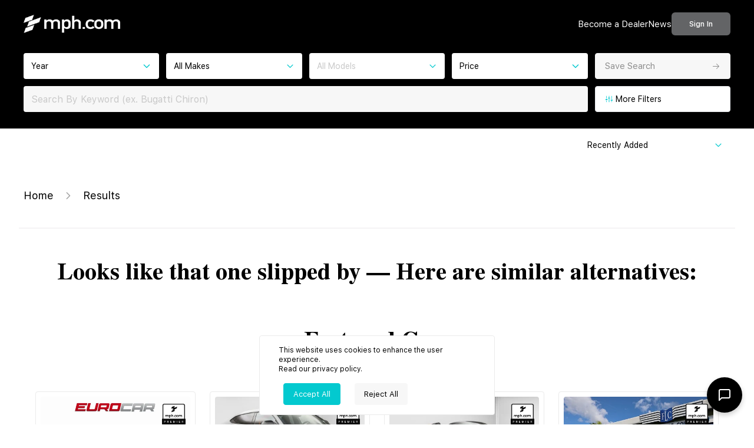

--- FILE ---
content_type: text/html; charset=utf-8
request_url: https://www.google.com/recaptcha/api2/anchor?ar=1&k=6Le8gsgpAAAAAOe1udD8-LIGQhw5eHx0OciPCYGH&co=aHR0cHM6Ly9tcGguY29tOjQ0Mw..&hl=en&v=7gg7H51Q-naNfhmCP3_R47ho&size=invisible&anchor-ms=20000&execute-ms=30000&cb=hdbodukd9ukj
body_size: 49209
content:
<!DOCTYPE HTML><html dir="ltr" lang="en"><head><meta http-equiv="Content-Type" content="text/html; charset=UTF-8">
<meta http-equiv="X-UA-Compatible" content="IE=edge">
<title>reCAPTCHA</title>
<style type="text/css">
/* cyrillic-ext */
@font-face {
  font-family: 'Roboto';
  font-style: normal;
  font-weight: 400;
  font-stretch: 100%;
  src: url(//fonts.gstatic.com/s/roboto/v48/KFO7CnqEu92Fr1ME7kSn66aGLdTylUAMa3GUBHMdazTgWw.woff2) format('woff2');
  unicode-range: U+0460-052F, U+1C80-1C8A, U+20B4, U+2DE0-2DFF, U+A640-A69F, U+FE2E-FE2F;
}
/* cyrillic */
@font-face {
  font-family: 'Roboto';
  font-style: normal;
  font-weight: 400;
  font-stretch: 100%;
  src: url(//fonts.gstatic.com/s/roboto/v48/KFO7CnqEu92Fr1ME7kSn66aGLdTylUAMa3iUBHMdazTgWw.woff2) format('woff2');
  unicode-range: U+0301, U+0400-045F, U+0490-0491, U+04B0-04B1, U+2116;
}
/* greek-ext */
@font-face {
  font-family: 'Roboto';
  font-style: normal;
  font-weight: 400;
  font-stretch: 100%;
  src: url(//fonts.gstatic.com/s/roboto/v48/KFO7CnqEu92Fr1ME7kSn66aGLdTylUAMa3CUBHMdazTgWw.woff2) format('woff2');
  unicode-range: U+1F00-1FFF;
}
/* greek */
@font-face {
  font-family: 'Roboto';
  font-style: normal;
  font-weight: 400;
  font-stretch: 100%;
  src: url(//fonts.gstatic.com/s/roboto/v48/KFO7CnqEu92Fr1ME7kSn66aGLdTylUAMa3-UBHMdazTgWw.woff2) format('woff2');
  unicode-range: U+0370-0377, U+037A-037F, U+0384-038A, U+038C, U+038E-03A1, U+03A3-03FF;
}
/* math */
@font-face {
  font-family: 'Roboto';
  font-style: normal;
  font-weight: 400;
  font-stretch: 100%;
  src: url(//fonts.gstatic.com/s/roboto/v48/KFO7CnqEu92Fr1ME7kSn66aGLdTylUAMawCUBHMdazTgWw.woff2) format('woff2');
  unicode-range: U+0302-0303, U+0305, U+0307-0308, U+0310, U+0312, U+0315, U+031A, U+0326-0327, U+032C, U+032F-0330, U+0332-0333, U+0338, U+033A, U+0346, U+034D, U+0391-03A1, U+03A3-03A9, U+03B1-03C9, U+03D1, U+03D5-03D6, U+03F0-03F1, U+03F4-03F5, U+2016-2017, U+2034-2038, U+203C, U+2040, U+2043, U+2047, U+2050, U+2057, U+205F, U+2070-2071, U+2074-208E, U+2090-209C, U+20D0-20DC, U+20E1, U+20E5-20EF, U+2100-2112, U+2114-2115, U+2117-2121, U+2123-214F, U+2190, U+2192, U+2194-21AE, U+21B0-21E5, U+21F1-21F2, U+21F4-2211, U+2213-2214, U+2216-22FF, U+2308-230B, U+2310, U+2319, U+231C-2321, U+2336-237A, U+237C, U+2395, U+239B-23B7, U+23D0, U+23DC-23E1, U+2474-2475, U+25AF, U+25B3, U+25B7, U+25BD, U+25C1, U+25CA, U+25CC, U+25FB, U+266D-266F, U+27C0-27FF, U+2900-2AFF, U+2B0E-2B11, U+2B30-2B4C, U+2BFE, U+3030, U+FF5B, U+FF5D, U+1D400-1D7FF, U+1EE00-1EEFF;
}
/* symbols */
@font-face {
  font-family: 'Roboto';
  font-style: normal;
  font-weight: 400;
  font-stretch: 100%;
  src: url(//fonts.gstatic.com/s/roboto/v48/KFO7CnqEu92Fr1ME7kSn66aGLdTylUAMaxKUBHMdazTgWw.woff2) format('woff2');
  unicode-range: U+0001-000C, U+000E-001F, U+007F-009F, U+20DD-20E0, U+20E2-20E4, U+2150-218F, U+2190, U+2192, U+2194-2199, U+21AF, U+21E6-21F0, U+21F3, U+2218-2219, U+2299, U+22C4-22C6, U+2300-243F, U+2440-244A, U+2460-24FF, U+25A0-27BF, U+2800-28FF, U+2921-2922, U+2981, U+29BF, U+29EB, U+2B00-2BFF, U+4DC0-4DFF, U+FFF9-FFFB, U+10140-1018E, U+10190-1019C, U+101A0, U+101D0-101FD, U+102E0-102FB, U+10E60-10E7E, U+1D2C0-1D2D3, U+1D2E0-1D37F, U+1F000-1F0FF, U+1F100-1F1AD, U+1F1E6-1F1FF, U+1F30D-1F30F, U+1F315, U+1F31C, U+1F31E, U+1F320-1F32C, U+1F336, U+1F378, U+1F37D, U+1F382, U+1F393-1F39F, U+1F3A7-1F3A8, U+1F3AC-1F3AF, U+1F3C2, U+1F3C4-1F3C6, U+1F3CA-1F3CE, U+1F3D4-1F3E0, U+1F3ED, U+1F3F1-1F3F3, U+1F3F5-1F3F7, U+1F408, U+1F415, U+1F41F, U+1F426, U+1F43F, U+1F441-1F442, U+1F444, U+1F446-1F449, U+1F44C-1F44E, U+1F453, U+1F46A, U+1F47D, U+1F4A3, U+1F4B0, U+1F4B3, U+1F4B9, U+1F4BB, U+1F4BF, U+1F4C8-1F4CB, U+1F4D6, U+1F4DA, U+1F4DF, U+1F4E3-1F4E6, U+1F4EA-1F4ED, U+1F4F7, U+1F4F9-1F4FB, U+1F4FD-1F4FE, U+1F503, U+1F507-1F50B, U+1F50D, U+1F512-1F513, U+1F53E-1F54A, U+1F54F-1F5FA, U+1F610, U+1F650-1F67F, U+1F687, U+1F68D, U+1F691, U+1F694, U+1F698, U+1F6AD, U+1F6B2, U+1F6B9-1F6BA, U+1F6BC, U+1F6C6-1F6CF, U+1F6D3-1F6D7, U+1F6E0-1F6EA, U+1F6F0-1F6F3, U+1F6F7-1F6FC, U+1F700-1F7FF, U+1F800-1F80B, U+1F810-1F847, U+1F850-1F859, U+1F860-1F887, U+1F890-1F8AD, U+1F8B0-1F8BB, U+1F8C0-1F8C1, U+1F900-1F90B, U+1F93B, U+1F946, U+1F984, U+1F996, U+1F9E9, U+1FA00-1FA6F, U+1FA70-1FA7C, U+1FA80-1FA89, U+1FA8F-1FAC6, U+1FACE-1FADC, U+1FADF-1FAE9, U+1FAF0-1FAF8, U+1FB00-1FBFF;
}
/* vietnamese */
@font-face {
  font-family: 'Roboto';
  font-style: normal;
  font-weight: 400;
  font-stretch: 100%;
  src: url(//fonts.gstatic.com/s/roboto/v48/KFO7CnqEu92Fr1ME7kSn66aGLdTylUAMa3OUBHMdazTgWw.woff2) format('woff2');
  unicode-range: U+0102-0103, U+0110-0111, U+0128-0129, U+0168-0169, U+01A0-01A1, U+01AF-01B0, U+0300-0301, U+0303-0304, U+0308-0309, U+0323, U+0329, U+1EA0-1EF9, U+20AB;
}
/* latin-ext */
@font-face {
  font-family: 'Roboto';
  font-style: normal;
  font-weight: 400;
  font-stretch: 100%;
  src: url(//fonts.gstatic.com/s/roboto/v48/KFO7CnqEu92Fr1ME7kSn66aGLdTylUAMa3KUBHMdazTgWw.woff2) format('woff2');
  unicode-range: U+0100-02BA, U+02BD-02C5, U+02C7-02CC, U+02CE-02D7, U+02DD-02FF, U+0304, U+0308, U+0329, U+1D00-1DBF, U+1E00-1E9F, U+1EF2-1EFF, U+2020, U+20A0-20AB, U+20AD-20C0, U+2113, U+2C60-2C7F, U+A720-A7FF;
}
/* latin */
@font-face {
  font-family: 'Roboto';
  font-style: normal;
  font-weight: 400;
  font-stretch: 100%;
  src: url(//fonts.gstatic.com/s/roboto/v48/KFO7CnqEu92Fr1ME7kSn66aGLdTylUAMa3yUBHMdazQ.woff2) format('woff2');
  unicode-range: U+0000-00FF, U+0131, U+0152-0153, U+02BB-02BC, U+02C6, U+02DA, U+02DC, U+0304, U+0308, U+0329, U+2000-206F, U+20AC, U+2122, U+2191, U+2193, U+2212, U+2215, U+FEFF, U+FFFD;
}
/* cyrillic-ext */
@font-face {
  font-family: 'Roboto';
  font-style: normal;
  font-weight: 500;
  font-stretch: 100%;
  src: url(//fonts.gstatic.com/s/roboto/v48/KFO7CnqEu92Fr1ME7kSn66aGLdTylUAMa3GUBHMdazTgWw.woff2) format('woff2');
  unicode-range: U+0460-052F, U+1C80-1C8A, U+20B4, U+2DE0-2DFF, U+A640-A69F, U+FE2E-FE2F;
}
/* cyrillic */
@font-face {
  font-family: 'Roboto';
  font-style: normal;
  font-weight: 500;
  font-stretch: 100%;
  src: url(//fonts.gstatic.com/s/roboto/v48/KFO7CnqEu92Fr1ME7kSn66aGLdTylUAMa3iUBHMdazTgWw.woff2) format('woff2');
  unicode-range: U+0301, U+0400-045F, U+0490-0491, U+04B0-04B1, U+2116;
}
/* greek-ext */
@font-face {
  font-family: 'Roboto';
  font-style: normal;
  font-weight: 500;
  font-stretch: 100%;
  src: url(//fonts.gstatic.com/s/roboto/v48/KFO7CnqEu92Fr1ME7kSn66aGLdTylUAMa3CUBHMdazTgWw.woff2) format('woff2');
  unicode-range: U+1F00-1FFF;
}
/* greek */
@font-face {
  font-family: 'Roboto';
  font-style: normal;
  font-weight: 500;
  font-stretch: 100%;
  src: url(//fonts.gstatic.com/s/roboto/v48/KFO7CnqEu92Fr1ME7kSn66aGLdTylUAMa3-UBHMdazTgWw.woff2) format('woff2');
  unicode-range: U+0370-0377, U+037A-037F, U+0384-038A, U+038C, U+038E-03A1, U+03A3-03FF;
}
/* math */
@font-face {
  font-family: 'Roboto';
  font-style: normal;
  font-weight: 500;
  font-stretch: 100%;
  src: url(//fonts.gstatic.com/s/roboto/v48/KFO7CnqEu92Fr1ME7kSn66aGLdTylUAMawCUBHMdazTgWw.woff2) format('woff2');
  unicode-range: U+0302-0303, U+0305, U+0307-0308, U+0310, U+0312, U+0315, U+031A, U+0326-0327, U+032C, U+032F-0330, U+0332-0333, U+0338, U+033A, U+0346, U+034D, U+0391-03A1, U+03A3-03A9, U+03B1-03C9, U+03D1, U+03D5-03D6, U+03F0-03F1, U+03F4-03F5, U+2016-2017, U+2034-2038, U+203C, U+2040, U+2043, U+2047, U+2050, U+2057, U+205F, U+2070-2071, U+2074-208E, U+2090-209C, U+20D0-20DC, U+20E1, U+20E5-20EF, U+2100-2112, U+2114-2115, U+2117-2121, U+2123-214F, U+2190, U+2192, U+2194-21AE, U+21B0-21E5, U+21F1-21F2, U+21F4-2211, U+2213-2214, U+2216-22FF, U+2308-230B, U+2310, U+2319, U+231C-2321, U+2336-237A, U+237C, U+2395, U+239B-23B7, U+23D0, U+23DC-23E1, U+2474-2475, U+25AF, U+25B3, U+25B7, U+25BD, U+25C1, U+25CA, U+25CC, U+25FB, U+266D-266F, U+27C0-27FF, U+2900-2AFF, U+2B0E-2B11, U+2B30-2B4C, U+2BFE, U+3030, U+FF5B, U+FF5D, U+1D400-1D7FF, U+1EE00-1EEFF;
}
/* symbols */
@font-face {
  font-family: 'Roboto';
  font-style: normal;
  font-weight: 500;
  font-stretch: 100%;
  src: url(//fonts.gstatic.com/s/roboto/v48/KFO7CnqEu92Fr1ME7kSn66aGLdTylUAMaxKUBHMdazTgWw.woff2) format('woff2');
  unicode-range: U+0001-000C, U+000E-001F, U+007F-009F, U+20DD-20E0, U+20E2-20E4, U+2150-218F, U+2190, U+2192, U+2194-2199, U+21AF, U+21E6-21F0, U+21F3, U+2218-2219, U+2299, U+22C4-22C6, U+2300-243F, U+2440-244A, U+2460-24FF, U+25A0-27BF, U+2800-28FF, U+2921-2922, U+2981, U+29BF, U+29EB, U+2B00-2BFF, U+4DC0-4DFF, U+FFF9-FFFB, U+10140-1018E, U+10190-1019C, U+101A0, U+101D0-101FD, U+102E0-102FB, U+10E60-10E7E, U+1D2C0-1D2D3, U+1D2E0-1D37F, U+1F000-1F0FF, U+1F100-1F1AD, U+1F1E6-1F1FF, U+1F30D-1F30F, U+1F315, U+1F31C, U+1F31E, U+1F320-1F32C, U+1F336, U+1F378, U+1F37D, U+1F382, U+1F393-1F39F, U+1F3A7-1F3A8, U+1F3AC-1F3AF, U+1F3C2, U+1F3C4-1F3C6, U+1F3CA-1F3CE, U+1F3D4-1F3E0, U+1F3ED, U+1F3F1-1F3F3, U+1F3F5-1F3F7, U+1F408, U+1F415, U+1F41F, U+1F426, U+1F43F, U+1F441-1F442, U+1F444, U+1F446-1F449, U+1F44C-1F44E, U+1F453, U+1F46A, U+1F47D, U+1F4A3, U+1F4B0, U+1F4B3, U+1F4B9, U+1F4BB, U+1F4BF, U+1F4C8-1F4CB, U+1F4D6, U+1F4DA, U+1F4DF, U+1F4E3-1F4E6, U+1F4EA-1F4ED, U+1F4F7, U+1F4F9-1F4FB, U+1F4FD-1F4FE, U+1F503, U+1F507-1F50B, U+1F50D, U+1F512-1F513, U+1F53E-1F54A, U+1F54F-1F5FA, U+1F610, U+1F650-1F67F, U+1F687, U+1F68D, U+1F691, U+1F694, U+1F698, U+1F6AD, U+1F6B2, U+1F6B9-1F6BA, U+1F6BC, U+1F6C6-1F6CF, U+1F6D3-1F6D7, U+1F6E0-1F6EA, U+1F6F0-1F6F3, U+1F6F7-1F6FC, U+1F700-1F7FF, U+1F800-1F80B, U+1F810-1F847, U+1F850-1F859, U+1F860-1F887, U+1F890-1F8AD, U+1F8B0-1F8BB, U+1F8C0-1F8C1, U+1F900-1F90B, U+1F93B, U+1F946, U+1F984, U+1F996, U+1F9E9, U+1FA00-1FA6F, U+1FA70-1FA7C, U+1FA80-1FA89, U+1FA8F-1FAC6, U+1FACE-1FADC, U+1FADF-1FAE9, U+1FAF0-1FAF8, U+1FB00-1FBFF;
}
/* vietnamese */
@font-face {
  font-family: 'Roboto';
  font-style: normal;
  font-weight: 500;
  font-stretch: 100%;
  src: url(//fonts.gstatic.com/s/roboto/v48/KFO7CnqEu92Fr1ME7kSn66aGLdTylUAMa3OUBHMdazTgWw.woff2) format('woff2');
  unicode-range: U+0102-0103, U+0110-0111, U+0128-0129, U+0168-0169, U+01A0-01A1, U+01AF-01B0, U+0300-0301, U+0303-0304, U+0308-0309, U+0323, U+0329, U+1EA0-1EF9, U+20AB;
}
/* latin-ext */
@font-face {
  font-family: 'Roboto';
  font-style: normal;
  font-weight: 500;
  font-stretch: 100%;
  src: url(//fonts.gstatic.com/s/roboto/v48/KFO7CnqEu92Fr1ME7kSn66aGLdTylUAMa3KUBHMdazTgWw.woff2) format('woff2');
  unicode-range: U+0100-02BA, U+02BD-02C5, U+02C7-02CC, U+02CE-02D7, U+02DD-02FF, U+0304, U+0308, U+0329, U+1D00-1DBF, U+1E00-1E9F, U+1EF2-1EFF, U+2020, U+20A0-20AB, U+20AD-20C0, U+2113, U+2C60-2C7F, U+A720-A7FF;
}
/* latin */
@font-face {
  font-family: 'Roboto';
  font-style: normal;
  font-weight: 500;
  font-stretch: 100%;
  src: url(//fonts.gstatic.com/s/roboto/v48/KFO7CnqEu92Fr1ME7kSn66aGLdTylUAMa3yUBHMdazQ.woff2) format('woff2');
  unicode-range: U+0000-00FF, U+0131, U+0152-0153, U+02BB-02BC, U+02C6, U+02DA, U+02DC, U+0304, U+0308, U+0329, U+2000-206F, U+20AC, U+2122, U+2191, U+2193, U+2212, U+2215, U+FEFF, U+FFFD;
}
/* cyrillic-ext */
@font-face {
  font-family: 'Roboto';
  font-style: normal;
  font-weight: 900;
  font-stretch: 100%;
  src: url(//fonts.gstatic.com/s/roboto/v48/KFO7CnqEu92Fr1ME7kSn66aGLdTylUAMa3GUBHMdazTgWw.woff2) format('woff2');
  unicode-range: U+0460-052F, U+1C80-1C8A, U+20B4, U+2DE0-2DFF, U+A640-A69F, U+FE2E-FE2F;
}
/* cyrillic */
@font-face {
  font-family: 'Roboto';
  font-style: normal;
  font-weight: 900;
  font-stretch: 100%;
  src: url(//fonts.gstatic.com/s/roboto/v48/KFO7CnqEu92Fr1ME7kSn66aGLdTylUAMa3iUBHMdazTgWw.woff2) format('woff2');
  unicode-range: U+0301, U+0400-045F, U+0490-0491, U+04B0-04B1, U+2116;
}
/* greek-ext */
@font-face {
  font-family: 'Roboto';
  font-style: normal;
  font-weight: 900;
  font-stretch: 100%;
  src: url(//fonts.gstatic.com/s/roboto/v48/KFO7CnqEu92Fr1ME7kSn66aGLdTylUAMa3CUBHMdazTgWw.woff2) format('woff2');
  unicode-range: U+1F00-1FFF;
}
/* greek */
@font-face {
  font-family: 'Roboto';
  font-style: normal;
  font-weight: 900;
  font-stretch: 100%;
  src: url(//fonts.gstatic.com/s/roboto/v48/KFO7CnqEu92Fr1ME7kSn66aGLdTylUAMa3-UBHMdazTgWw.woff2) format('woff2');
  unicode-range: U+0370-0377, U+037A-037F, U+0384-038A, U+038C, U+038E-03A1, U+03A3-03FF;
}
/* math */
@font-face {
  font-family: 'Roboto';
  font-style: normal;
  font-weight: 900;
  font-stretch: 100%;
  src: url(//fonts.gstatic.com/s/roboto/v48/KFO7CnqEu92Fr1ME7kSn66aGLdTylUAMawCUBHMdazTgWw.woff2) format('woff2');
  unicode-range: U+0302-0303, U+0305, U+0307-0308, U+0310, U+0312, U+0315, U+031A, U+0326-0327, U+032C, U+032F-0330, U+0332-0333, U+0338, U+033A, U+0346, U+034D, U+0391-03A1, U+03A3-03A9, U+03B1-03C9, U+03D1, U+03D5-03D6, U+03F0-03F1, U+03F4-03F5, U+2016-2017, U+2034-2038, U+203C, U+2040, U+2043, U+2047, U+2050, U+2057, U+205F, U+2070-2071, U+2074-208E, U+2090-209C, U+20D0-20DC, U+20E1, U+20E5-20EF, U+2100-2112, U+2114-2115, U+2117-2121, U+2123-214F, U+2190, U+2192, U+2194-21AE, U+21B0-21E5, U+21F1-21F2, U+21F4-2211, U+2213-2214, U+2216-22FF, U+2308-230B, U+2310, U+2319, U+231C-2321, U+2336-237A, U+237C, U+2395, U+239B-23B7, U+23D0, U+23DC-23E1, U+2474-2475, U+25AF, U+25B3, U+25B7, U+25BD, U+25C1, U+25CA, U+25CC, U+25FB, U+266D-266F, U+27C0-27FF, U+2900-2AFF, U+2B0E-2B11, U+2B30-2B4C, U+2BFE, U+3030, U+FF5B, U+FF5D, U+1D400-1D7FF, U+1EE00-1EEFF;
}
/* symbols */
@font-face {
  font-family: 'Roboto';
  font-style: normal;
  font-weight: 900;
  font-stretch: 100%;
  src: url(//fonts.gstatic.com/s/roboto/v48/KFO7CnqEu92Fr1ME7kSn66aGLdTylUAMaxKUBHMdazTgWw.woff2) format('woff2');
  unicode-range: U+0001-000C, U+000E-001F, U+007F-009F, U+20DD-20E0, U+20E2-20E4, U+2150-218F, U+2190, U+2192, U+2194-2199, U+21AF, U+21E6-21F0, U+21F3, U+2218-2219, U+2299, U+22C4-22C6, U+2300-243F, U+2440-244A, U+2460-24FF, U+25A0-27BF, U+2800-28FF, U+2921-2922, U+2981, U+29BF, U+29EB, U+2B00-2BFF, U+4DC0-4DFF, U+FFF9-FFFB, U+10140-1018E, U+10190-1019C, U+101A0, U+101D0-101FD, U+102E0-102FB, U+10E60-10E7E, U+1D2C0-1D2D3, U+1D2E0-1D37F, U+1F000-1F0FF, U+1F100-1F1AD, U+1F1E6-1F1FF, U+1F30D-1F30F, U+1F315, U+1F31C, U+1F31E, U+1F320-1F32C, U+1F336, U+1F378, U+1F37D, U+1F382, U+1F393-1F39F, U+1F3A7-1F3A8, U+1F3AC-1F3AF, U+1F3C2, U+1F3C4-1F3C6, U+1F3CA-1F3CE, U+1F3D4-1F3E0, U+1F3ED, U+1F3F1-1F3F3, U+1F3F5-1F3F7, U+1F408, U+1F415, U+1F41F, U+1F426, U+1F43F, U+1F441-1F442, U+1F444, U+1F446-1F449, U+1F44C-1F44E, U+1F453, U+1F46A, U+1F47D, U+1F4A3, U+1F4B0, U+1F4B3, U+1F4B9, U+1F4BB, U+1F4BF, U+1F4C8-1F4CB, U+1F4D6, U+1F4DA, U+1F4DF, U+1F4E3-1F4E6, U+1F4EA-1F4ED, U+1F4F7, U+1F4F9-1F4FB, U+1F4FD-1F4FE, U+1F503, U+1F507-1F50B, U+1F50D, U+1F512-1F513, U+1F53E-1F54A, U+1F54F-1F5FA, U+1F610, U+1F650-1F67F, U+1F687, U+1F68D, U+1F691, U+1F694, U+1F698, U+1F6AD, U+1F6B2, U+1F6B9-1F6BA, U+1F6BC, U+1F6C6-1F6CF, U+1F6D3-1F6D7, U+1F6E0-1F6EA, U+1F6F0-1F6F3, U+1F6F7-1F6FC, U+1F700-1F7FF, U+1F800-1F80B, U+1F810-1F847, U+1F850-1F859, U+1F860-1F887, U+1F890-1F8AD, U+1F8B0-1F8BB, U+1F8C0-1F8C1, U+1F900-1F90B, U+1F93B, U+1F946, U+1F984, U+1F996, U+1F9E9, U+1FA00-1FA6F, U+1FA70-1FA7C, U+1FA80-1FA89, U+1FA8F-1FAC6, U+1FACE-1FADC, U+1FADF-1FAE9, U+1FAF0-1FAF8, U+1FB00-1FBFF;
}
/* vietnamese */
@font-face {
  font-family: 'Roboto';
  font-style: normal;
  font-weight: 900;
  font-stretch: 100%;
  src: url(//fonts.gstatic.com/s/roboto/v48/KFO7CnqEu92Fr1ME7kSn66aGLdTylUAMa3OUBHMdazTgWw.woff2) format('woff2');
  unicode-range: U+0102-0103, U+0110-0111, U+0128-0129, U+0168-0169, U+01A0-01A1, U+01AF-01B0, U+0300-0301, U+0303-0304, U+0308-0309, U+0323, U+0329, U+1EA0-1EF9, U+20AB;
}
/* latin-ext */
@font-face {
  font-family: 'Roboto';
  font-style: normal;
  font-weight: 900;
  font-stretch: 100%;
  src: url(//fonts.gstatic.com/s/roboto/v48/KFO7CnqEu92Fr1ME7kSn66aGLdTylUAMa3KUBHMdazTgWw.woff2) format('woff2');
  unicode-range: U+0100-02BA, U+02BD-02C5, U+02C7-02CC, U+02CE-02D7, U+02DD-02FF, U+0304, U+0308, U+0329, U+1D00-1DBF, U+1E00-1E9F, U+1EF2-1EFF, U+2020, U+20A0-20AB, U+20AD-20C0, U+2113, U+2C60-2C7F, U+A720-A7FF;
}
/* latin */
@font-face {
  font-family: 'Roboto';
  font-style: normal;
  font-weight: 900;
  font-stretch: 100%;
  src: url(//fonts.gstatic.com/s/roboto/v48/KFO7CnqEu92Fr1ME7kSn66aGLdTylUAMa3yUBHMdazQ.woff2) format('woff2');
  unicode-range: U+0000-00FF, U+0131, U+0152-0153, U+02BB-02BC, U+02C6, U+02DA, U+02DC, U+0304, U+0308, U+0329, U+2000-206F, U+20AC, U+2122, U+2191, U+2193, U+2212, U+2215, U+FEFF, U+FFFD;
}

</style>
<link rel="stylesheet" type="text/css" href="https://www.gstatic.com/recaptcha/releases/7gg7H51Q-naNfhmCP3_R47ho/styles__ltr.css">
<script nonce="oZVEjx0XekKd4093INEqEA" type="text/javascript">window['__recaptcha_api'] = 'https://www.google.com/recaptcha/api2/';</script>
<script type="text/javascript" src="https://www.gstatic.com/recaptcha/releases/7gg7H51Q-naNfhmCP3_R47ho/recaptcha__en.js" nonce="oZVEjx0XekKd4093INEqEA">
      
    </script></head>
<body><div id="rc-anchor-alert" class="rc-anchor-alert"></div>
<input type="hidden" id="recaptcha-token" value="[base64]">
<script type="text/javascript" nonce="oZVEjx0XekKd4093INEqEA">
      recaptcha.anchor.Main.init("[\x22ainput\x22,[\x22bgdata\x22,\x22\x22,\[base64]/[base64]/[base64]/[base64]/[base64]/[base64]/[base64]/[base64]/[base64]/[base64]\\u003d\x22,\[base64]\\u003d\x22,\[base64]/[base64]/[base64]/DlsKCfsOpZMK8w6s0woF+wqjCq8KhworCssKEwposwrfCrcOpwr/[base64]/DlyrDmhrCq8OjwpsAPy3DmknDqMKlRsOuw4M+w4o2w6TCrsO1wr5zUAjCjQ9KUgkcwofDuMKTFsOZwqjCrT5ZwowjAzfDs8O4QMOqAsK4esKDw4DCmHFbw5vCnMKqwr5zwrbCuUnDisKYcMO2w4RPwqjCmxDCsVpbfADCgsKHw7hkUE/CmF/[base64]/DqcKnXsOIw5UoJBhOwpMDHUZZXiQMI8OYJz/DkMK7SggpwqAdw4/Ds8KJAsKSdiDCsAN5w5s/[base64]/CrsOQwrYGUndNwq/DqsOcbMODcwMFw6pAw7bCkxdbw4fChcOPw73CoMOsw6dNPVpNQMODQcKLwovCuMKlNkvDs8Kew7tcUMOEwokGw5Q/[base64]/woAlwotSRSBhcsK3Q8KPwr93VsK8EsOdN1MDwrrDsjfDqcKpwrxlAEYlQz8Xw4TDkMOew7TCtsOBfFnDkl5ESMKSw6EvcMOrw77CjS8Cw4LDsMKSFCh1wrs4fsOSEMK3wrN4FR3Dlk5MT8O0KjfCqcKELsK4bW3DtXDDsMODWQMlw7V1wo/CpxHCiC7CtTrCusO/wq7CoMODJ8OBw74dOcOrw6ZIwodwZ8KyM2vCtF0RwoTDpMODw7XDoULDmQrCmxdZKcOnZsKmVynDpMOrw7RBw40NcjbClQDCvcKRwrjCscKfwrnDksKdwpbCo0zDiBouCCrCmApmw5HDhMOZLH50PF1uw6LClMOXw58VYcO6RsOkIlkFwpPDj8O2wp/CjcKHfTHCiMKEw6lZw5nDtDUeA8Kmw6ZEQzfDi8OyO8OTF3vCpTgjZENuZ8O4b8KnwpQaF8O+wonCmyhHw73Cu8OXw5TDm8KEwqPCm8KQcMKFfcO/[base64]/Dt8OYwoQCwoIbPsKdAMKtezHCqG7Cin8pw7dDbFvCicK7w7rCgcOlw5LCrsO5w6d2wqdiwrrDpcKGwrXCnsKswqwgwoXCix7CpGh+w5HDusKGw5rDvMObwozDs8KYDzfCssK0SE4MM8KPL8K5Gz3Cp8KMw5RKw5DCpMOQwpLDlRcCccKMBsKkwq3CrcK/KxTCnQB4w43DicK+wqfDgcK/w5Q6woI5w6LDvsOhw6nDj8KcKcKqQyfCi8KYE8KHf0TDmcKmH17ClsKbTGvCnsKzb8OXcMOnwr4vw5g/w6RjwpfDoRfClMKWTsKMw73CpzrDuDxjOQvCtQJNc1/[base64]/wrPCq1p2Axc5SMKMMzjCmMOkQcOAwo9lZcOhw5Yhw4zCgsOXw4cpw48Lw4M1VMK2w45jAGrDlz1cwq4gw5PDmMOZJz9sSsOBSiDClXrDiQZ8OAMYwp0mwoPCvwHDhAzDukN/wqvCvXzDu0ZHwpEXwrPClC/DtMKYw7E9LkAgbMK+wpXCjMKVw7HDkMO4w4bCi3IrbsOsw6d+w5LDpMKVIVEiwpLDiVY6bsK4w6DCnMOAD8OXwpUZK8O4J8KvYElcw5EGGMKsw4nDsBDClMO3QyUvfT0Ewq3CrCFZworDn0dQGcKYwqp8VMOpw4TDi3HDv8KGwrLDqn5MBArDkcKQG1/Dp2h4YxfCmMO6wpHDr8O2wrTCuxXChMOHGB/CnMOMwrEywrPCpWtLw6ddOsKtVsKuwoHDhcKiZ2ZIw7TDhCtIcz4iT8K3w6x2RcOewoPChwXDgTB+XcKKAz/[base64]/DpMOlNjE3O0nCqsK+wrTDhsO/QsOvA8OVw6zCtWfCvsKHDmHCt8K+DcOdwpjDmsOPZCTCmTfDk1zDvcOAdcKlacONfcOUwpANP8O4wrjCn8OfZizCtAx7wq3Cnn8Ewo1Ww7nDucKQw4sjL8K1woTDlxTCrULDgsKJcV45Z8Kqw5fCrsOFSjdrw4/DkMKIw4RuGcOGw4XDhU1qw4rDkSQOwpfDsmllwrNtQMKaw7YFwppJWsOpe3/DtABrQsKxwpXCosOlw7DCssOLw6VzTTHCssOewrbCnjNRdMODwrVzTcOFw6hjZcOxw6fDshlMw4NPworCtwdhWcOTwq/[base64]/CkMOWY8OswpjCr8O4Y37DgcKawoMYw5Q4w6RxVl0UwqFCPVEUe8KPb1fCs38xGiMNw5bDp8Kca8OPVMKMw4EBw4tlw4/CosK7wqnCrsKiAibDiXzDhQVMSRLCm8OBwpckUHd2wozChkVxwqrCjsOrAMO6wqYJwqcywqd2wrt7wp/CmGfCo1XDkz/[base64]/[base64]/Cg8O+woEHw5xBw4Rna8ORwpfDjjxVfsKiw5YWbMOgOsK2RMKeLwlhEMO0AsOfZA49E0wUw4p2w4DCkUUHSMO9WnQIwqBAK1rCuh/Dp8O0wqhwwqHCs8KpwrHDun3Do2QwwpIwRMOCw4NPwqfDmcOiFMKHw5nDoiQiw5MwOsKow5V4O1wxw4PCucK3OMOiwoc/UBrDhMOUQsKKwovCpMKhw6wiVMOzwqvDo8KRdcKUATHDoMKqw7TDuCDDs0nCqcKGwrzDpcORVcOYw47CjMKOXibClGvDvXbDgcKvw58dw4LCinZ/w4sVwo0PIsKkwrrDt1DDscKuYMKOMDIFCcKyABXDgcONGD10B8OHc8Okw414w4zCmQhmQcOqwpMFMRfDl8KMw7bDvMKUwqlmw7LCvR0uY8KZw49xOR7DrcKdTMKlwr7Ds8O/TMOscsKRwoFGSygfw4nDsyYqecOhw6DCmiYDWMKewpd1wpIuPC4cwp94JB46wr8xwo5jUR12wqnDocOywq8swo1DNSjDhsO3EQ3Dv8KpIsOawp7DhAYuU8K9wrQbwoALw4FkwrotEWLDohzDoMKzGsOmw4MtUsK3wrLCoMOiwrQ3woI/V3o2wqTDo8OeJB1CaC/[base64]/DkTZBAW5Bw6TCjsOlTFsQw57DrMKow4DCpsKlV8Ktw7TDj8OCw5R9w6vCgsO7w4kuwqLDq8Ovw6DCgjFJw7PClxjDhMKXEH/CsRvCmgnCjjEaLsKyJk7DrhFsw4pJw4B/[base64]/wpphw4hLP8OZUCJgwo7Dm8OOGGrDmBfCkgB3TsOHw5h9H8OIWWF7w73DvBwsbMK6T8OKwp/DpMOGH8KWwo3Dh0TCgMOYCHMscxI3enHDmTHDj8KjBMKxPsOuE27DuT11SU4gRcOrw5oPwq/CvBAfW0xnO8KAwpN5GTplSyI/w7JWwo0FFFZhUMKAw4tbwoIIYXA/EnRdcQLCr8OkbCMVwqHDs8KkLcK6UgbDigTCqhIHSgbDoMKnX8KSS8Ozwo/Di0rCkRNUw6HDmxPDo8KXwrMyecOIw5F/wrcvw6XDr8O4w5rDtMKBIsKxaTEMP8KlInQjQcKXw77DiBjCm8OVwqPCtsOJDSbClC0rUMONGg/[base64]/wqPCj8OPDxnCn8Omw5RQwpTCqy54w5NJwp0Aw7JNw7DDjsOvDMOzwqItw4V8GsK6XMO5VivCnkXDo8O0VMKEYcKqwrdxwq1oC8OJw5ILwrViw5oTOMK+wqvCqcO0fG4Zwq9LwpTCncOHJcO1wqLCi8KowqYbwqnDhsK/wrHDtsO6LFUFw7BBwr8zFTdbw65gKsOJIMOlwr96wrFiwpjCrMKSwocSMcKIwpHCoMKXM2LDk8KqUhsWw59NDnrClcOWJcKvwrDDncKOwrXDsygEw67CkcKCwqodw4HCmxjClsKbwqTCjMKZw7QIH2fDo0tccsK7RsK/dsKQYsOFQcOxw4dtDhTDoMO2fMOAVyBoFMKKw6kUw6DCuMOqwrU+w5rDv8K6wqzCi0FYEAtWeW8WJyvChMOjw7TCr8KvWSRwUxHCtMOBDFJ/w5gTfFpOw5wdc2sLNcKlw47DsRYdSsK1Y8OTIMOlwo0AwrLCvhNmw6LCtcOdccKVRsK9J8K8w49QYy/CjTnCk8K4R8KJHgbDn0Q5Kidzwpstw6/[base64]/R3fDpyM8wrcrwr3Do29XwqwuQHlaw7xmwpfDmsKhw7/DkC1twqB4FsKPwqU2GcKwwpvCrsKsfsKpw4MuVkEbw6/Do8K3QxDDncKkwppVw6PCgm0Vwq5oVsKtwrHDpcO7JsKeKQzClBElc3jCk8KCLUDCmmjDocO9w7zDmcO9wqA5cBTCt2HChnIRwoxmb8KjVMKtK0PCrMK0wo5Aw7U/[base64]/JmTCl8KHWW/DsyfDnHHCnXcHwp5RcT/CjcOuR8KGw6fCs8Krw5rClHkhNcKwYh/DrcK3w5/CljLCiCLDjMO4acOldsKAwqtfwpHDqwg7J2Zhw4JlwpEzM0NlW3pZw4gyw49tw5TDh3ZQGnrDmMKUwrhzw7w8wr/DjMKOwprCmcK3c8OuZgdNw7RYwpIPw78Xw6o2woXDm2TCmVTCksOFw4Vba1RcwrjCicKlYMO7ASMywrEBOV0JSsOKXBgfXMOHIcOiw5bDmMKIRT7CusKrXgtZUHZMw4vCgzHDv0DDiHQeQ8KdcBLClWBHTcKtF8ONBMO1w6LDmMOAcUUpw5/CpMOCw7w4WApzXGjCiic7w7HCgsKAVXfCiH5ZJi7Du17DosKdJg5MB07Dmx9/wq8MwrzClcKewqfDtSDCvsKBVcO/w6nCsCwMwr/DrFLDnkZ8cGbDv0xNwrEDAMObw4gCw7d6wp0Nw5Rhw7BiQMK7wrtJw5zDvTRgCiTCrMOFTcK8I8Opw7Y1A8OxfwPCqXUcwpfCrm/Cr01gwq5swr8LB0U0DAzCnj/Dt8OTOMOiex7Dg8K2wpRjDRJSw7/CpMKjcA7Dr0BVw5rDmcKWwpXCp8KtZcKKeklTGRNHwr4pwpBCw7JQwqbCrl7DvXvCvC58w4LDgXt+w4oyQ2lawrvCvi3DrcK/CQBNfEPDjmrDqMKWH3zCpMOVw5xlFgc7wpofcMKROsKywoVswrUeQsONf8K3wpRfwqnCuGzChMK5wrgLT8Ksw7ZXYXDCum1DPMOQUcOZCsO8UMKfcU3DjS3DlxDDpkbDtyzDvMOnw64JwpQLwonDg8KpwrjClW1Gw6UVJMK5woPDi8KRwqPCgRV/SsKgW8Kow4s2IxzDo8ODw5UKM8KpD8OZMG/[base64]/DtR4ywoIIEsODwrvClMOmw6TCl8O0KXLDhgUnw6PCrsODI8Oywqobw47DkB7DmA/DhADDkHFDDcOhQCLCmh4rw7bCnWcewr8/w6AgLRjDvMOYAsOAW8KNacKKR8KRN8KBfC4Ce8Kbe8OOEmARwrLDmT7CkEzDmw/[base64]/CgBTChFXDpMKZHW/CtcOwLBDCsCDCgGN2DcOQwonCk2bDtUwREl3DiEXDpsKGwqMVL2QtTMOgcMKIwqPCuMOkYy7DvhjCncOGLcOaw5TDvMKHekzDsVDDmydQwofCs8OKNsObURFaVk7CscO9OsOxDcK3DHnCicK9bMKwWR/DjyTDj8ODQcK4wrZZwqbCucO2w6DDizwVD3fDnE8Vw6nCsMKsTcKgwpbDsArCqMOdwq/Dp8O7enfCn8KSf14tw59qADjCh8Ohw5vDh8OtK3VDw6oGw63Do1wNw7BvWhnCjSJLwpzDnEnDl0LDrMKWc2LDuMOhwpvCjcKHw6A3G3Msw6wCNMO7bMOaH0/Cu8KnworCq8OlJ8OowpYnH8KYw5LCjsKcw49EV8KhZMKfbzvCpMOswr4mw5RrwovDmnzCi8ODw6vCgy3Dv8Kqw5zDucKcOMKjQFRKw5HCrzsOS8Kkw4HDpMK8w6zCoMKnVsK8w5/Dh8OhBsOkwrDCssKPwr3DtVIyNkk3w6/Dph/DllQlw7IZFzpcwqUveMOEw6IrwqzClcOAH8KqM0BqXWLCu8O8JyxbdMKOw7sAJcOSwp7DnHQVLsKBB8OOwqXDpj7Dn8ODw6xNP8Obw7bDuwRdwqbClsOWw6A/[base64]/w6xrb8OjwqMONXEWwpcdH2LCv8Onw5paRS3DmXN9EhfDpisDJ8O0wrbCkjURw77DnsKIw7oOOcKNw6HDncO/FcOww7LDhgLDlxoZacOPwr4xw5wAB8KVwr5MP8Kcw5XDhypQJ2vCtgQWFFUtw4HDvFrCusKcwp3Ds1JqYMOdeyrCpm7DuDDClxnDjB/[base64]/Cs8OMwovCsm3CsgHDulPDhB/CqMKXw5vCjcKKw4lbKyFnBUxeEVHDmljCvsOtw4fDjcOZR8Ktw5hEDxfCqBEiZS3DoXpoVMKlFsK/D2/DjkTDkFfDhHTCn0TCqMKODiVBwrfDicKsOUPDt8OQYMOpwpAiwp/Dr8Ozwo3DtsOpw6XDqsOeOMK5V13DksKKUlA9w6rDgjrCpsKMFcKewohqworCjcOqwrwlwofCpEU7G8KWw7c/DHM/[base64]/DvgTCh8Oow7/DsV/[base64]/UsO1wqrDq8KdP0JDVMK+KQQ4KMKdwr7Csg9ywqNvPgrDpUFcXF/Do8KJw4zDrsKfXjnCnmQHJBvCimHDpMKFMkzDmWUQwovCuMKXwp3DjQLDsW8Ow4vCu8O4wr4ww7zCgMOmZ8OyDsKEw5zCmsOHGQJoJWrCusO9dcOCwrEUD8KOJHDDu8OxJsKbLwvDglTCsMOEw5jCunDCisO/D8O3wqbCkDgVVDfCqxFyw4zCqMKGfcOzfcKWGsKpw7/DuGDCucOzwrjCscK1GlF9w5PCpcO9wrfCjjRqQ8OIw4XCuxUbwojDtsKGw7/DicOmwqvDvMOtMMOLwpfCrlHDsEfDshsIw7F9wq7CowQNw4TDjsKrw4vDhQhlMR5WOcKoZMKUSsOKScK+ck5nw5d3wos5wo1AAFXDihk5G8KBN8K/w4Atwo/DmMKkekDCm2o4w4E3wpfCmm1+wqhNwoxGFWnDk3x/Ckp0w7rDhMONNsKXLRPDlsOmwoR7w6rDhcOZf8KNwo0lw6NMY0QqwqRpIkzCjz3CmB/DqH3CtyDDmVd0w6HCrT/DqcKBw4nCvSTCjcO+Yh8vwqZww5UgwoHDhMOzX3ZMwpI/wrRWdsKyVMO3QcK1bk5oeMKbGBnDrMKGcsKEcDdfwqjDnsObw4PDuMK/FGVaw7szNwHDtxrDucOJPsKNwq/DgxbDvsOIw6pbwqUZwqRowqFJw6zCvzx3w4VITDBhwpDDusKjw77CmMKMwp/[base64]/CmsOmGUJ3DB0uL8OswpVnwpRmIh4Kw7EYwq/CvsOWwp/DrsOnwqpqQcOVw41Tw43DpsOdw4hXbMOZZi7DuMOmwol/KsK/w7bCqsOKcMK/w4ZTw69Pw5Q1woXChcKvwrU7w4bCpGbDkAIPwrfDvE/CkSVkfFXCu3zDqcOpw5bCrX3CjcKtw5TDuwXDnsOmc8Kdw7rCusOWTDNIwo/DvsOGfkfDnXxuw7/DtgIdw7MgK3XCqhNYw7UaSVnDpEvDi2zCtANcPUAwC8Omw5UBNMKKDx/Dn8OgwrvDlMOfecOaZsKBwofDoyXDvsODamIvw6HDqHzDvcKUD8ObO8OIw67DocKcFMKNw6HCksOgbMO5w7TCnMKewpTCkcOecQ9Uw7LDqhzDocKXw6JCZcKBwpBeIcOoXMOuAjzDqcKwHsOBLcO3wqpLHsKqw53DgTdIwqxJVREeC8OsV2jCo1xUCsONW8K7w6/Doy7Dg2XDv38uw7DCtGkQwp7CjiZpAhrCp8O1w6d1wpBOYjXDkjADwqjDrWEjND/Du8OGwqzChQFlfcOZw50Zw7nDhsK5wqXCoMKPOcKkwpZFIsOkUMObXsOhBikgwrPChcO6OMKZSERHEMK0RxLDt8OZwooqYQbDihPCsy/CuMO7wojDkVrCpALCgMKVw7hnw6kCwr0RwpjDp8KQwrXCq2FDw5paPWjDi8Ozw51tU0BaYktWF3rDssOaDiU0NVlGJsOfbcOaUsOraU/[base64]/DrSdowoJtwqtFcsKew451L8KZWMKnw5d+wpQBIBNMw6zDo0BFw4tzBcOAw5o4wp/Dq1DCs2wHecO3w69PwrxMfMKAwqLDlhvClwnDjMKTw67DvWJWSDZbwprDoho0wqjCjBfChXXCl0w7wqBdesKJw5Uywp1dw58hHMKmw73CicKew4BYSUDDhsOrDCwDXMKoVsOmCBrDqMO5DMKCCTRBTsKRRzvDgMOZw5jDuMKyLTfDn8OMw4zDg8KWHhA/w7DChErChl8Iw4EhWcKuw7Ugwp85UsKPwrvCoQnCigJ5wofCrcKSAy/DjsKww70tJcKwBTzDlBDCtcO+w4TChjHCisKNVhXDhD/[base64]/w7TCv8OSSwdPYjrDgRXCkgs0STNXw59wwpoJEcOAw77CiMKsSF0hwotMWk7ClsOFw60TwoV5wo7CuUjDscKsHzDDtBt+DcK/USrDn3RBP8K7wqJZNCM7aMOXw4sRBcKkY8K+Q3J0UQzCh8OdPsKfTlDDsMOTDyzCgzHCvjcKwrPDvUMMQMOFwqbDvGIvOit2w53Dt8OuQyVoIMOKPMKDw6zCg1nDmMOLO8ORw4lzw4XCj8K6w6PDmXjDuFrDscOgw4/CukbCl0HChMKIw6YQw4hpwrdMfx8Dw7/Dn8K7w7JlwqnDm8Kud8Oowq9gK8O2w5gxHVDCuiB8w5Zjw509w4dnwrTCpcOoEHrCq33DgwjCqD7DoMKOwoLCjMO3RcOtIsOgQ155w55jw5jClGXCgsOHBMKlw5t7w6XDvShqHzvDjCnCkiV/[base64]/DisKTa1LDuXx+esORwphZeFRsfATDs8K6w4pbWsOlHnPCqjnDgsKjw4dfwq4uwp3DvXbDi0lzwpPDqcKqwqhvMcKWX8OJWyjCjsK9FEwNw6Zif3ETEBPCtsO/wokPUn5iC8KCwq3Chn/[base64]/[base64]/CvAvCjsOtwrNTw4BKAsOIwoliEn4qbMK4e2FhecKCwrRkw4/CvjXDsX3DvVnDrcKRw47CqD/DtcO7wpTDimHCssKtw5bCrX4Yw48Vwr4kwpIYJVMxJMKgw5UBwoLDlcOYwoHDo8KCWxTCtMOoOxlsAsOqXcOGDcK8w7NFTcKTwokNUj3DscKtwoTCoUNqwpXDhA7DjCfCsxYKe19Two7Dq0/DmcKkAMOVwowEU8K9EcOLwo3CvXZjV1kIBMK/w4A4wrl6w654w6HDnjvCncONw7Ygw7LCgEdCw7U+LcORG1/Dv8KRwoDDhlDChMKLwrzDpAdjw5xPwqg/[base64]/Vmcrw4Nmw5/Dl0bDuXXDmMO7wp0rw47Cq2YQSyxmwo/Dvk4IPGU3NBTDj8OMw6kcw6oZw7c7GsKyD8KUw6sCwowrY3/DpsO1w7VDw4jCmyk7woIja8Oowp7Dk8KRVMKkNVXDp8OTw5HDswRmUmoQwq0jEMOPJsKaXizClMONw7PCicOLBsOiDVwlGVF/wqXCrRkjw7rDpHnCvl82wqnCvcOjw53DsAXDqcKxBGcINMK2w6LDpgJxwovDmMKHwr3DqsKlSQLCrn0cCARDaQfDvXXCjHDDn3sgwrc/w6fDoMOvaHQjw4XDq8O3w6Amc3zDr8KdWsOOZcO9HcK5wro/[base64]/CjcKpZ8K8D8K3EMO6GMKnw5pvaCDDgTbDtsK4wr8nUsOUVMK7HgPDgsKcwpE0wpHCvRvDvn3CgsKCw4lWw6wARcKSwoHDo8OeAcK8T8O0wqLDjkwPw4NQShRLwrY9wq0NwrQ1YAs0wo3Csw46ecKRwo1rw57DtDbCmR5HaXvDp2/CjMOOw7pfw5DCgjDDk8O2wr7Ck8O9XSF+wojChMO7TcOpw6XDnA3CpyPCkcKew4nDuMOOPWzDgTzCqGnDn8KyP8OAUkRKVUAPwq/CjSNHwrHCtsOaPsKzw6rDrhR5w4R4LsKxwoY7YRAKID3ChV/ClVllScOtw7IkfMO1wodwQybCj10yw43DocKAKcKHT8KyMMOtwoXDmMO5w49RwpJgO8OzMm7DmVYuw5/DmzPDiiMZw4MNBMKow4w/woPDpcK5wqZZcEUAwrPCrcKddW7CuMOUZMKbw7Zlw4QtDcOAAMOCIsKzwr8RfcO0BRjCjmEkZVcmw7jDumQbwr3DjsK+bcOUdMOwwqnDpsOBNW/Dt8OyDGRpwoHCs8OpEMOZLWjCksKeXyrDvsOFwoJ6w69RwqjDgsOSQXduMsOLS0bCsFNZXsKXCDDDsMKDw719PTvCk0TCsVrCgDfDsBQ2w70Hw5PCqVjDvi57NcKDIQYywr7Cj8OrGA/CkG3Cn8KPw7UPwqNMw4RbT1XCnCLChcOew6R6woN5YGUAwpUFCsOgTsOHasOpwqtdwofDqAcFw7vDq8KHRxjCk8KIw7R7wq7CisKzCMOLXHnCpyfDn2DCvmTCrEDCrltgwo9lwr7DkcOgw6Ehwos4CcO9E3FywrfCtMK0w5XDpXRWw64Vwp/CoMOcw6Ysb0fCosOOdcKFw7p/w6DCrcO/ScOsMSk6w7sxIQwfw77ComHDgjbCtMOrw4BtIFXDgsKmD8K7wph4GCHCp8K4PsOQw67CoMOyT8OYOTMQEsOaARo3wpzCn8KlEsOvw6Y+JsKRLE0paHtMwrxmaMKgwr/CsnHCmjrDhFoCwrjClcO1w7LDoMOWGMKdSR0pwrx+w6dOZsKBw5FJey9iw40APlk1GMOww7/[base64]/CrH7DtMKVGcO2w6/[base64]/AMO8wohNbzQQBcKLJg/ClDFhRwbCu3DCnx8wYsONw7rCg8KXWQZNw5JkwqJUw6sIWC4pw7ADwqjCgn/DosKFZxcTL8O0Zwh3woMJRVMZVDgvYyQvNMKxFMOTZsOJWR/CpDvCs1djwolTTWhww6zDrcOUw5nCjMOuIXvCqUYGwrskw7IRTcOeCg7DmXgWQcO5LsKcw7LDucKmVE5/OsOBGGZ7wpfCmh0tfUxTYEJqWFEWWcKxbsOMwoIXLsOCIsOvHMKhIsOcC8OlHMKpLsORw4w2wpUFasO0w5hdZyYyPQ1cE8KVPjFkK3s4wpnDscOLwpRow6hAwp4ww41bBgtHXVDDpsK/w5YUbGXDosO9dMKGw4LDnMOpBMKQHgHDtGHCvD81wo3CncOeMg/[base64]/DlcOfBcKAwqYFJ155P8OlwrJtw5vCuTh1wqLDsMK8NMKOwqoAw4c7ZcOMDR/[base64]/CiMOTaMOVYXUXA0E0w6lTJQTDpjlrw5nDimTCmldNJS7Dgw7DnMOIw4U9w5DDscK4JcO4YCxcb8OUwq4wEFzDlsK9IMK1wo/Cgi9AMcOAw7QsSMKZw4A1bwpywrFiw5zDrWlGU8K1w7vDjMOgbMKIw4p8w5dmwoojw7Z0E34twq/[base64]/[base64]/DlkwlWnEHwqE6AGPDhl7CngFSUcKgw5ccw7jDolHDkljCtRHCj1HCozLDqMKzcsOIaz88wpQEAxM6w6cDw5siVMKlMQksTVseLi8VwprCknPClSLCscOGw5kHwoIlw5TDrsKXw4JodMKWw5zDh8KVInnCmTfDi8Oowpttw7BTw7huUznCmCp3wrogLkXCmsOPMMOMHE/CsmgQFMO0wp1mYHEYQMKBw4zDiHgBwoTCgMObw57DgsOjRSZ5YsKJwrnCo8OcWn7Dl8Ouw7DCvxjCpcOowqbClcKtwrIUNzDCpsKebsO4UGLCgMKHwpzDlD8HwrHDsn9/wqvCrAQ6wqXCv8Kwwq1pw6Itwq7DjcOcfcOhwoLCqgRnw5ARwoB/[base64]/DiDErwrHDr8OvQUBbcsOYIUXDnsKAwoZAwrbDisOjwq5LwonDplpBw49Ywrskwq0bbznDijnCsHvCun/CmsObSWTCnWd0SsKieizChsOiw6oZXBF8WmhYI8KWw4/Cs8O8FUvDqCZNKVkbYFDCmA91DQURQ1IKc8OOHl3DqMOpE8KmwrLDtsKlcngFajbClcKbdMKkw7PCtVzDh1nCv8O/[base64]/DklvDo8KnO8KgfMKwwprCoy9+fyUlc8KNw6rCo8KLMsKEwr0/wpgPL19mwq7CvnYmw5XCqwJqw5HCk25/w78OwqnDkSENw4oew4zDpsKXQ3nDlh5xbMO3VMKdwrrCgcORdS88HsOHw4zCuCXDo8Kww5/DmsOPWcKUSG8WWXkxw5PCqm5Fw57DncKJwo5vwqISwr/DtQjCqcO0csKrwoRnczsmCMOPwq0Jw43CqcO9wpZPF8K2BMOndWLDs8KqwqjDkhXCn8Kif8OsIsKAD1pSJB0Mwotpw59Qw4vDnh/[base64]/DuMKsw7TCtsOgaMOkw6cNwrPCucKeNEAHfDkML8KuwqvCi0nDi1jCoidvw54kwpbCs8K7EsKzG1LDq00mPMO+worCgx99AG9+wo3CiTMkw58KST7CoybCqSQDPMKFw4HDocOtw6QuCUXDvcOLw5/[base64]/Cuw1jClrDqsOtKsODw5nDhsOew6JLw47Ch8Kxwr3ChcOOE2vCjTVbw43CqVzCjkzChcOCwqAwE8OSecKTN3TCnQgVw7/[base64]/CksKtBQ9UwoJOTG/DucOWw4vCsXzDuVXDo8OBZA5NwoMZw6EoZA5WcGgOdSBRKcKqF8OxJMK4worDvQXCgcOJwrtwVhxvA2zCjVUAw7jCqMKuw5TClG5xwqjDvi5ew6jCuh94w5MbbMKOwpFOLsK8w641QgE2w4bDuEl/BGgkRcK7w6tmaCErIMK9Zy3CmcKFJEjCi8KrR8OAO1bDhcORw71wHMOEwrZWw5TDvVA5w6jCoDzDoh/CmsKKw7PCjjBrTsO7w6gyWSPCksKYLWIRw50wJsKcRBdOEcOfwodWB8Kvw4HDj3nCl8KMwroxw4tiK8Oww44CQi4gVQMCw5EwXVTDmX4rwovDtcKZTD9yKMK5WsK7LgAIwpnCo1AmQT0rN8KzwpvDigsSw71xw5lPOkrClXPCs8KabcK4wrjCjMOIwrvDnMOGNz/DrsKTSzjCrcOVwq5kwqzDqsK7w5hYcMOqwp9sw6ktw4fDtHM4w4pKWcOvwootE8OEw6DCg8Ozw7QVw7vDt8OnRcK6w652wrvDqgZeOsO9w4Rrw4bCqCHDkFfCrxABwrN0bHTDiH/DqwIJwrvDrsOWYjpPwq1Pc2nDhMO3w4DCn0LDlR/Drm7CqMOnwr8Sw7Y0w4TDtn3DucKPe8K+w4QQZC9dw6AJwrh1UElMeMKDw58BwqHDnzBpwprCgT3CqAnCpTJ8wo/Co8Onw7HCigUiwoxfw7FhNsKdwqPClMO+wqPCv8KmdEAHwqbCt8KbfSzDl8Oqw48Pwr/CvMKUw5RDKkfDisKqMgzCpcK+wqN0cTNew75NHcKnw5/Ck8OyIFsrwrEue8O7w6NSCTtlw6dncW7Do8KnZSzDm2wqLsOkwrXCrMOYw6bDi8O/[base64]/EyzDrTcBw6rDjgcuw45xw6oyw7/Cvmg1M8O/wpzDnVc+woLCo0PCjMK3J3LDl8OGaUV6TUIOGMKUwrbDq2TChcOZw5PDpHTDlMOsSB7DpA5Cw7xqw75wwrLCj8KcwpkRBcKoQgvCtizCoDDCtjHDhxkfw57DmcKUFAMUw4shTcOzwqgETsOuY0hgScK0D8OeQ8OtwqDCmz/Cj146VMORFRDDucKwwrrDpTZ9wp4/DsOhC8OAw6LDoy9yw5TDgGNYw7fCrsKKwq7Dv8KiwoXCjU/DgnJYw4nCoDnCs8KVIUkfw4jDi8KaI33CscKEw5odVV/DoHjDoMK0wqzClAgqwoDCuljChsKyw4oWwrAYw6rDnD1cAsKDw5zDgGUFN8OBbcOrARvDgcO9EyzDksOAw4s0w5oVMT/Cl8K+wowhTcO5woUiZcOFWMOvNsOuLChGw7QAwp5Zw6vDtGTDrgjCncOJwpXDq8KVZcKNw6PCmjvDisOKfcOISwsXJCY8GMKgwo3DhiwNw6PCmn3CqQzDhidIwrvDs8K+w7BxFFt7w5PCsnnDr8KNdl4ywrZfJcKBwqQFwoZDwoXDtl/Dplxvw5g+wrgVw6bDgsOMwqnCl8KAw7AsD8Knw4bCoArCnMOiRlvCulLCtMOVHgbCscKCZ3jDnMKpwp0vE3oYwrfDo2k7T8OOSMOlwoHCsx/DjMKnQ8OOwpbCgwFfPlTCn0HDoMOYwpVmw7vCosOSwpDDiSbDoMKmw5LCli4JwqjDpzjDhcKRXlQ9WEXDisKNcnrCrcK3w6Bzw6vDj0VXw5J6wrnDjwnCoMOowr/CqsOxRsKWWcOHFMO0N8K3w71IYMKgw4zDulVFWsKfbcK1WMOLK8OrDAPCgsKWwpskDyLCln3DnsKUwpXDiDEnwqMMwo/[base64]/CgcOnw5LDiXslaTzCoHJTwrcgKcOsw4/CjwzDgMOiwrInw74Mwrxaw5onw6jDmcOxwr/CiMO6AcKYw5l3w63CsBk6UcKjW8Kqw4rDqsKlwp7DocKKYcK6w5XCoSpswpBFwooXVi/DtXjDpBk/SysgwogCMcOFbsKnwrMMUcKqdcKOOSELw4PDssKew7PDilPCvCfDl3V8wrRQwp0VwpbCjzdxwprCmQs3KsKVwqc1worCqsKBw5sDwo04O8KcdWLDv0NzFMKVKhwEwozCkMOhZsOhNlsqw590TcK+DcK0w49Fw7/CiMOYfw0ww7YjwrvChCXCgsK+WMK9AH3Dg8OkwoEAwqEiwrXCiz3Dq2JPw7UlBTHDlwguH8O3wrfDvAlBw7LClsObZUMow5jCvMO/w4bCpcODUh8JwpIHwprCoxE/TzDDoTbCksOxwoXCjDVEJcKLJ8ONwoXDjXXDqgLCpsKqAncEw6k/KG3DncOvX8Oiw67Dj1/[base64]/w6x4w5VFwr7DlsK9w5ZswofCnsOEw4/CrQl+UCHCksOJwpfDkBc9w6hRwpLDikBYw6vDolLCu8KUwrN1w5PDq8KzwrsudsKdXsOgwo7DusOswrhlTSEvw5Vbw77DtiTCixs6QjkCFXPCqcOVWsK7wqNcLsOIV8KpexdJXcOQKgAhwro/[base64]/GSwsw7vDkj3DssOXX2IzwoAbFFbCmsO3wqPCgcO+wqHCmsKmwo3DrBQQwrbDiXLDp8O2wrAYWD/Dv8O5woXCucKLwppDw43DiT0xTETDnwnCqHIgb1jDjAsHwqvCgz8VO8OPEHxXUsKPwofDhMOiw5rDnwUbGcK+LcKUYsOGw5EBfsKEOMKVwo/DuWPDtMO/wqRZwqHCqxMBJnLCh8O3wqkiBUEPw7xjw78DY8KTw5bCvToVwrg2EhXDqsKMw5ljw7rCgcK8bcKvGChpCANQXsOywq/CgcK3Zzhew6YDw7LDk8Ovw48Bw53DmgRxw7bCmTrCjUvCmMK+wokWwrrCi8Onwp4Cw4/DgcKcwqvChMO8U8KoGU7DqRB2w5vCmsKewq9hwr3Dg8Ouw6IMNAXDjMOzw74Ywq9YwqrCvB5uw6cGwrbDuEF+w5xAbVTCkMOXwpwqEVklwpbCp8O4O0FRM8Kkw5Qvw4xEUwtYasOHw7MHJh46bCwGwp91XsOOw4xcwoMUw7/CjcKbw6RTEsOxbEbDksKTw6TDqcKdwodOLcObdsOpw6jCpENWVMKCw5/DnsKjwqNfwoTDnwRJZcKlYBI8EcOFwp8aR8O9BcOiOgPDpnh4AsKebAfDosKoFybCosKCw5PDtsKKCcOmwq7DiVvCg8OTw7rDlmPClk/ClcO5SMKXw5oPchtJwoJIJxtew7rDhcKJwovDtcKow4PDm8OAwq5CRcOyw4vCk8Ozw4YxVXLDl3gzLXg6w4UXwppJwrPCkWfDumUQAyHDnMOLcwnCgjHDhcK7FQfCu8K0w63CgcKECkZ8DGxoBsK3w6oLIj/CjXxPw6fCn0Vaw6sZwpjDosOUecO8w5XDm8KjX2zCrsO2WsKywp1fw7XDk8KoKDrCmFkiw5fCl3MDScO7WEduw4DCuMO3w43DosKjAXrCrSYlN8K6KsK1dcOow4dhBBbCoMOSw77DkcOHwpjCksOSwrEBF8O/[base64]/ChcKcwozDg8KPw5vDjizDmHoFw4bCkMOBHsOkRwzDmlTDn0fCk8K5XTMuSWnCsGrDoMKwwoJKRj59w7PDgD45YVnCqEzDug4LTGLChcKnYsOESAh5wptlEcKvw403UWQzR8Orw4/Dv8KTDTlxw6fDucKJCX8SccOHO8OUfQvDinM/wq7DmcKDwo4xLxPDqcK2JcKOQGHCkibCgcKUTThbNATCkcKPwrATwqICY8KiScOcwozCm8OzMUV1w6M3VMOnWcKEw53CqEh+HcKLw4ZzAA4uIMO5w7rDnzXDgMOWwr7DmcOsw5/DvsKGdsK+GjhFRhbDu8Kfw7xWOMOnw43Co1vCtcO8wpvCpsKow6TDisKtw4rCkMO4wqo8w6owwpfCnsK3JCfCq8KHdgN8w6UZMCMdw6DDoknClErDusOvw4MqAF7CgDV0w7XCglLDnMKNN8KaOMKJJj/[base64]/Dn8K1w7bDn2k3w7gYw4EROkBofQRfwrTDinzChmPChBbDgj7DkX3CtgnDmcOQw7ovf1TCuU5TGcOewrMXwozDq8Kbwrk9w6s5DMOuBsKowpdpBcKUwrrClsK7w4M+w4Bow5lswoRpNMO7wpgOMwvCqkURw6/DtR7CosOdwpQ4NHvCoTZswo5IwoQpHcOhcsOOwoAFw4UNw54Jw51EUxHDsijCq3zDkXVswpLDv8KResKFwo7DjcK/w6HDg8ORwoTCtsKUw67DvsKbIytJKBVdw7/[base64]/[base64]/DqcO9UcOfVsOyFcOTeB7DnHJzwr5kQ8KfHABrIRNhwpHDgcOFAGPCnMK9w6HDr8KXUGNkBhHDhMKzG8KDACAaHXBBwpfCn0R0w6zDhsO3CxQtw4XCkcKwwr5Lw7obw5XCqBVrwqgpEzNUw47DhsKEw4/ChTTDmg1jKMKjAMOPwoTDtcKpw5kGBV1RQQEPZcOsUcKAE8OqC0bCpMKGY8KkAsKawprCmTrCtg4XT3gww4zDkcOBD17ClcKlcx3CuMKyEA/[base64]/Ck8K7AzrDrzZKwprDhXJaw50fQ8O1csKeDAcBwpFxY8OZwonCtMKjaMOOJMKnwrdebkDDicKFLMKdWMKtMHBxwplHw6shR8OEwp7CsMOOw7p4AMK9bTMjw6kbw43CrF7DusKdw7oQwpXDscOXC8KcHMOQTRBWwoZ7CzTDmcK5NFJrw57ClsOWIcONEU/CpXzDsmBVC8KeE8O+ccOTVMOeZsOJYsKPw6zCgU7Ds1bCnMORU2LCuwTCosOve8O4wq3DnMOwwrI8w4jCmD4ARHTDqcKJwoPDrGrDmsKYwpBCM8OGN8KweMOZw7B6w5rDpWrDt3/CsXPDgg3DtBXDtsOywrNzw6XDjsONwrpJwpQXwoUsw5wlw4HDkcKvXCrDv3TCsx3Cm8OqVMOtQsKHJMO9Z8OEJsK4MxtbWlLCv8KZT8KDwp0LFEFzPcOHw71KKMOqOsO/H8K7wpbDqsOzwpA1OsOvET3CqwrDtknCj0HCok5awoQMSSpeY8K+woLDi1/DnmgnwpnCsgPDlsOfcMOdwo9SwprDgcK9w64dw6DCusOkw5N4w7w4wobDsMO0w5/ChCDDtwrChMOfUT/Dj8KLBsOew7LDoUbDh8ObwpBLdsO/[base64]/Cm8OMTcO1w7EHGMO3GMKqw5TDt0UjI8O7b1nCoUvDhQ83TMK4wrw\\u003d\x22],null,[\x22conf\x22,null,\x226Le8gsgpAAAAAOe1udD8-LIGQhw5eHx0OciPCYGH\x22,0,null,null,null,1,[16,21,125,63,73,95,87,41,43,42,83,102,105,109,121],[-1442069,649],0,null,null,null,null,0,null,0,null,700,1,null,0,\[base64]/tzcYADoGZWF6dTZkEg4Iiv2INxgAOgVNZklJNBoZCAMSFR0U8JfjNw7/vqUGGcSdCRmc4owCGQ\\u003d\\u003d\x22,0,0,null,null,1,null,0,0],\x22https://mph.com:443\x22,null,[3,1,1],null,null,null,1,3600,[\x22https://www.google.com/intl/en/policies/privacy/\x22,\x22https://www.google.com/intl/en/policies/terms/\x22],\x22fSjdyWPOyHYJdl9r2FgLMjUlmrvq1jQz2i3vnTlLmII\\u003d\x22,1,0,null,1,1766990509905,0,0,[4],null,[241,92,151],\x22RC-mV3dcpoQVKbwjg\x22,null,null,null,null,null,\x220dAFcWeA7sjrOcW40PQfYwHbfnxLucKgicuHZZHwPS1PyenSNz4UT_mNTKkYwl4HDiOwNhj9whvb6MjDF4E2GHQ5n2qxMjnzNg2A\x22,1767073310056]");
    </script></body></html>

--- FILE ---
content_type: application/javascript; charset=UTF-8
request_url: https://mph.com/_next/static/chunks/31664189-e641a46992000d16.js
body_size: -247
content:
"use strict";(self.webpackChunk_N_E=self.webpackChunk_N_E||[]).push([[3609],{53990:function(t,n,e){e.d(n,{Qsp:function(){return u}});var r=e(88357);function u(t){return(0,r.w_)({tag:"svg",attr:{version:"1.1",viewBox:"0 0 16 16"},child:[{tag:"path",attr:{d:"M13.5 2l-7.5 7.5-3.5-3.5-2.5 2.5 6 6 10-10z"}}]})(t)}}}]);

--- FILE ---
content_type: application/javascript; charset=UTF-8
request_url: https://mph.com/_next/static/chunks/5315-eee30ba9ffe96ee5.js
body_size: 10151
content:
(self.webpackChunk_N_E=self.webpackChunk_N_E||[]).push([[5315],{40452:function(e,t,n){var r,i,o,a,c,s,u,l,f,d,h,p,v,y,g,_;e.exports=(r=n(78249),n(98269),n(68214),n(90888),n(75109),o=(i=r).lib.BlockCipher,a=i.algo,c=[],s=[],u=[],l=[],f=[],d=[],h=[],p=[],v=[],y=[],function(){for(var e=[],t=0;t<256;t++)t<128?e[t]=t<<1:e[t]=t<<1^283;for(var n=0,r=0,t=0;t<256;t++){var i=r^r<<1^r<<2^r<<3^r<<4;i=i>>>8^255&i^99,c[n]=i,s[i]=n;var o=e[n],a=e[o],g=e[a],_=257*e[i]^16843008*i;u[n]=_<<24|_>>>8,l[n]=_<<16|_>>>16,f[n]=_<<8|_>>>24,d[n]=_;var _=16843009*g^65537*a^257*o^16843008*n;h[i]=_<<24|_>>>8,p[i]=_<<16|_>>>16,v[i]=_<<8|_>>>24,y[i]=_,n?(n=o^e[e[e[g^o]]],r^=e[e[r]]):n=r=1}}(),g=[0,1,2,4,8,16,32,64,128,27,54],_=a.AES=o.extend({_doReset:function(){if(!this._nRounds||this._keyPriorReset!==this._key){for(var e,t=this._keyPriorReset=this._key,n=t.words,r=t.sigBytes/4,i=((this._nRounds=r+6)+1)*4,o=this._keySchedule=[],a=0;a<i;a++)a<r?o[a]=n[a]:(e=o[a-1],a%r?r>6&&a%r==4&&(e=c[e>>>24]<<24|c[e>>>16&255]<<16|c[e>>>8&255]<<8|c[255&e]):e=(c[(e=e<<8|e>>>24)>>>24]<<24|c[e>>>16&255]<<16|c[e>>>8&255]<<8|c[255&e])^g[a/r|0]<<24,o[a]=o[a-r]^e);for(var s=this._invKeySchedule=[],u=0;u<i;u++){var a=i-u;if(u%4)var e=o[a];else var e=o[a-4];u<4||a<=4?s[u]=e:s[u]=h[c[e>>>24]]^p[c[e>>>16&255]]^v[c[e>>>8&255]]^y[c[255&e]]}}},encryptBlock:function(e,t){this._doCryptBlock(e,t,this._keySchedule,u,l,f,d,c)},decryptBlock:function(e,t){var n=e[t+1];e[t+1]=e[t+3],e[t+3]=n,this._doCryptBlock(e,t,this._invKeySchedule,h,p,v,y,s);var n=e[t+1];e[t+1]=e[t+3],e[t+3]=n},_doCryptBlock:function(e,t,n,r,i,o,a,c){for(var s=this._nRounds,u=e[t]^n[0],l=e[t+1]^n[1],f=e[t+2]^n[2],d=e[t+3]^n[3],h=4,p=1;p<s;p++){var v=r[u>>>24]^i[l>>>16&255]^o[f>>>8&255]^a[255&d]^n[h++],y=r[l>>>24]^i[f>>>16&255]^o[d>>>8&255]^a[255&u]^n[h++],g=r[f>>>24]^i[d>>>16&255]^o[u>>>8&255]^a[255&l]^n[h++],_=r[d>>>24]^i[u>>>16&255]^o[l>>>8&255]^a[255&f]^n[h++];u=v,l=y,f=g,d=_}var v=(c[u>>>24]<<24|c[l>>>16&255]<<16|c[f>>>8&255]<<8|c[255&d])^n[h++],y=(c[l>>>24]<<24|c[f>>>16&255]<<16|c[d>>>8&255]<<8|c[255&u])^n[h++],g=(c[f>>>24]<<24|c[d>>>16&255]<<16|c[u>>>8&255]<<8|c[255&l])^n[h++],_=(c[d>>>24]<<24|c[u>>>16&255]<<16|c[l>>>8&255]<<8|c[255&f])^n[h++];e[t]=v,e[t+1]=y,e[t+2]=g,e[t+3]=_},keySize:8}),i.AES=o._createHelper(_),r.AES)},75109:function(e,t,n){var r,i,o,a,c,s,u,l,f,d,h,p,v,y,g,_,S,E,m;e.exports=(r=n(78249),n(90888),void(r.lib.Cipher||(a=(o=(i=r).lib).Base,c=o.WordArray,s=o.BufferedBlockAlgorithm,(u=i.enc).Utf8,l=u.Base64,f=i.algo.EvpKDF,d=o.Cipher=s.extend({cfg:a.extend(),createEncryptor:function(e,t){return this.create(this._ENC_XFORM_MODE,e,t)},createDecryptor:function(e,t){return this.create(this._DEC_XFORM_MODE,e,t)},init:function(e,t,n){this.cfg=this.cfg.extend(n),this._xformMode=e,this._key=t,this.reset()},reset:function(){s.reset.call(this),this._doReset()},process:function(e){return this._append(e),this._process()},finalize:function(e){return e&&this._append(e),this._doFinalize()},keySize:4,ivSize:4,_ENC_XFORM_MODE:1,_DEC_XFORM_MODE:2,_createHelper:function(){function e(e){return"string"==typeof e?m:S}return function(t){return{encrypt:function(n,r,i){return e(r).encrypt(t,n,r,i)},decrypt:function(n,r,i){return e(r).decrypt(t,n,r,i)}}}}()}),o.StreamCipher=d.extend({_doFinalize:function(){return this._process(!0)},blockSize:1}),h=i.mode={},p=o.BlockCipherMode=a.extend({createEncryptor:function(e,t){return this.Encryptor.create(e,t)},createDecryptor:function(e,t){return this.Decryptor.create(e,t)},init:function(e,t){this._cipher=e,this._iv=t}}),v=h.CBC=function(){var e=p.extend();function t(e,t,n){var r,i=this._iv;i?(r=i,this._iv=void 0):r=this._prevBlock;for(var o=0;o<n;o++)e[t+o]^=r[o]}return e.Encryptor=e.extend({processBlock:function(e,n){var r=this._cipher,i=r.blockSize;t.call(this,e,n,i),r.encryptBlock(e,n),this._prevBlock=e.slice(n,n+i)}}),e.Decryptor=e.extend({processBlock:function(e,n){var r=this._cipher,i=r.blockSize,o=e.slice(n,n+i);r.decryptBlock(e,n),t.call(this,e,n,i),this._prevBlock=o}}),e}(),y=(i.pad={}).Pkcs7={pad:function(e,t){for(var n=4*t,r=n-e.sigBytes%n,i=r<<24|r<<16|r<<8|r,o=[],a=0;a<r;a+=4)o.push(i);var s=c.create(o,r);e.concat(s)},unpad:function(e){var t=255&e.words[e.sigBytes-1>>>2];e.sigBytes-=t}},o.BlockCipher=d.extend({cfg:d.cfg.extend({mode:v,padding:y}),reset:function(){d.reset.call(this);var e,t=this.cfg,n=t.iv,r=t.mode;this._xformMode==this._ENC_XFORM_MODE?e=r.createEncryptor:(e=r.createDecryptor,this._minBufferSize=1),this._mode&&this._mode.__creator==e?this._mode.init(this,n&&n.words):(this._mode=e.call(r,this,n&&n.words),this._mode.__creator=e)},_doProcessBlock:function(e,t){this._mode.processBlock(e,t)},_doFinalize:function(){var e,t=this.cfg.padding;return this._xformMode==this._ENC_XFORM_MODE?(t.pad(this._data,this.blockSize),e=this._process(!0)):(e=this._process(!0),t.unpad(e)),e},blockSize:4}),g=o.CipherParams=a.extend({init:function(e){this.mixIn(e)},toString:function(e){return(e||this.formatter).stringify(this)}}),_=(i.format={}).OpenSSL={stringify:function(e){var t=e.ciphertext,n=e.salt;return(n?c.create([1398893684,1701076831]).concat(n).concat(t):t).toString(l)},parse:function(e){var t,n=l.parse(e),r=n.words;return 1398893684==r[0]&&1701076831==r[1]&&(t=c.create(r.slice(2,4)),r.splice(0,4),n.sigBytes-=16),g.create({ciphertext:n,salt:t})}},S=o.SerializableCipher=a.extend({cfg:a.extend({format:_}),encrypt:function(e,t,n,r){r=this.cfg.extend(r);var i=e.createEncryptor(n,r),o=i.finalize(t),a=i.cfg;return g.create({ciphertext:o,key:n,iv:a.iv,algorithm:e,mode:a.mode,padding:a.padding,blockSize:e.blockSize,formatter:r.format})},decrypt:function(e,t,n,r){return r=this.cfg.extend(r),t=this._parse(t,r.format),e.createDecryptor(n,r).finalize(t.ciphertext)},_parse:function(e,t){return"string"==typeof e?t.parse(e,this):e}}),E=(i.kdf={}).OpenSSL={execute:function(e,t,n,r){r||(r=c.random(8));var i=f.create({keySize:t+n}).compute(e,r),o=c.create(i.words.slice(t),4*n);return i.sigBytes=4*t,g.create({key:i,iv:o,salt:r})}},m=o.PasswordBasedCipher=S.extend({cfg:S.cfg.extend({kdf:E}),encrypt:function(e,t,n,r){var i=(r=this.cfg.extend(r)).kdf.execute(n,e.keySize,e.ivSize);r.iv=i.iv;var o=S.encrypt.call(this,e,t,i.key,r);return o.mixIn(i),o},decrypt:function(e,t,n,r){r=this.cfg.extend(r),t=this._parse(t,r.format);var i=r.kdf.execute(n,e.keySize,e.ivSize,t.salt);return r.iv=i.iv,S.decrypt.call(this,e,t,i.key,r)}}))))},78249:function(e,t,n){var r;e.exports=r=r||function(e,t){if("undefined"!=typeof window&&window.crypto&&(r=window.crypto),"undefined"!=typeof self&&self.crypto&&(r=self.crypto),"undefined"!=typeof globalThis&&globalThis.crypto&&(r=globalThis.crypto),!r&&"undefined"!=typeof window&&window.msCrypto&&(r=window.msCrypto),!r&&void 0!==n.g&&n.g.crypto&&(r=n.g.crypto),!r)try{r=n(42480)}catch(e){}var r,i=function(){if(r){if("function"==typeof r.getRandomValues)try{return r.getRandomValues(new Uint32Array(1))[0]}catch(e){}if("function"==typeof r.randomBytes)try{return r.randomBytes(4).readInt32LE()}catch(e){}}throw Error("Native crypto module could not be used to get secure random number.")},o=Object.create||function(){function e(){}return function(t){var n;return e.prototype=t,n=new e,e.prototype=null,n}}(),a={},c=a.lib={},s=c.Base={extend:function(e){var t=o(this);return e&&t.mixIn(e),t.hasOwnProperty("init")&&this.init!==t.init||(t.init=function(){t.$super.init.apply(this,arguments)}),t.init.prototype=t,t.$super=this,t},create:function(){var e=this.extend();return e.init.apply(e,arguments),e},init:function(){},mixIn:function(e){for(var t in e)e.hasOwnProperty(t)&&(this[t]=e[t]);e.hasOwnProperty("toString")&&(this.toString=e.toString)},clone:function(){return this.init.prototype.extend(this)}},u=c.WordArray=s.extend({init:function(e,t){e=this.words=e||[],void 0!=t?this.sigBytes=t:this.sigBytes=4*e.length},toString:function(e){return(e||f).stringify(this)},concat:function(e){var t=this.words,n=e.words,r=this.sigBytes,i=e.sigBytes;if(this.clamp(),r%4)for(var o=0;o<i;o++){var a=n[o>>>2]>>>24-o%4*8&255;t[r+o>>>2]|=a<<24-(r+o)%4*8}else for(var c=0;c<i;c+=4)t[r+c>>>2]=n[c>>>2];return this.sigBytes+=i,this},clamp:function(){var t=this.words,n=this.sigBytes;t[n>>>2]&=4294967295<<32-n%4*8,t.length=e.ceil(n/4)},clone:function(){var e=s.clone.call(this);return e.words=this.words.slice(0),e},random:function(e){for(var t=[],n=0;n<e;n+=4)t.push(i());return new u.init(t,e)}}),l=a.enc={},f=l.Hex={stringify:function(e){for(var t=e.words,n=e.sigBytes,r=[],i=0;i<n;i++){var o=t[i>>>2]>>>24-i%4*8&255;r.push((o>>>4).toString(16)),r.push((15&o).toString(16))}return r.join("")},parse:function(e){for(var t=e.length,n=[],r=0;r<t;r+=2)n[r>>>3]|=parseInt(e.substr(r,2),16)<<24-r%8*4;return new u.init(n,t/2)}},d=l.Latin1={stringify:function(e){for(var t=e.words,n=e.sigBytes,r=[],i=0;i<n;i++){var o=t[i>>>2]>>>24-i%4*8&255;r.push(String.fromCharCode(o))}return r.join("")},parse:function(e){for(var t=e.length,n=[],r=0;r<t;r++)n[r>>>2]|=(255&e.charCodeAt(r))<<24-r%4*8;return new u.init(n,t)}},h=l.Utf8={stringify:function(e){try{return decodeURIComponent(escape(d.stringify(e)))}catch(e){throw Error("Malformed UTF-8 data")}},parse:function(e){return d.parse(unescape(encodeURIComponent(e)))}},p=c.BufferedBlockAlgorithm=s.extend({reset:function(){this._data=new u.init,this._nDataBytes=0},_append:function(e){"string"==typeof e&&(e=h.parse(e)),this._data.concat(e),this._nDataBytes+=e.sigBytes},_process:function(t){var n,r=this._data,i=r.words,o=r.sigBytes,a=this.blockSize,c=o/(4*a),s=(c=t?e.ceil(c):e.max((0|c)-this._minBufferSize,0))*a,l=e.min(4*s,o);if(s){for(var f=0;f<s;f+=a)this._doProcessBlock(i,f);n=i.splice(0,s),r.sigBytes-=l}return new u.init(n,l)},clone:function(){var e=s.clone.call(this);return e._data=this._data.clone(),e},_minBufferSize:0});c.Hasher=p.extend({cfg:s.extend(),init:function(e){this.cfg=this.cfg.extend(e),this.reset()},reset:function(){p.reset.call(this),this._doReset()},update:function(e){return this._append(e),this._process(),this},finalize:function(e){return e&&this._append(e),this._doFinalize()},blockSize:16,_createHelper:function(e){return function(t,n){return new e.init(n).finalize(t)}},_createHmacHelper:function(e){return function(t,n){return new v.HMAC.init(e,n).finalize(t)}}});var v=a.algo={};return a}(Math)},98269:function(e,t,n){var r,i;e.exports=(i=(r=n(78249)).lib.WordArray,r.enc.Base64={stringify:function(e){var t=e.words,n=e.sigBytes,r=this._map;e.clamp();for(var i=[],o=0;o<n;o+=3)for(var a=(t[o>>>2]>>>24-o%4*8&255)<<16|(t[o+1>>>2]>>>24-(o+1)%4*8&255)<<8|t[o+2>>>2]>>>24-(o+2)%4*8&255,c=0;c<4&&o+.75*c<n;c++)i.push(r.charAt(a>>>6*(3-c)&63));var s=r.charAt(64);if(s)for(;i.length%4;)i.push(s);return i.join("")},parse:function(e){var t=e.length,n=this._map,r=this._reverseMap;if(!r){r=this._reverseMap=[];for(var o=0;o<n.length;o++)r[n.charCodeAt(o)]=o}var a=n.charAt(64);if(a){var c=e.indexOf(a);-1!==c&&(t=c)}return function(e,t,n){for(var r=[],o=0,a=0;a<t;a++)if(a%4){var c=n[e.charCodeAt(a-1)]<<a%4*2|n[e.charCodeAt(a)]>>>6-a%4*2;r[o>>>2]|=c<<24-o%4*8,o++}return i.create(r,o)}(e,t,r)},_map:"ABCDEFGHIJKLMNOPQRSTUVWXYZabcdefghijklmnopqrstuvwxyz0123456789+/="},r.enc.Base64)},55743:function(e,t,n){e.exports=n(78249).enc.Utf8},90888:function(e,t,n){var r,i,o,a,c,s,u,l;e.exports=(r=n(78249),n(62783),n(89824),a=(o=(i=r).lib).Base,c=o.WordArray,u=(s=i.algo).MD5,l=s.EvpKDF=a.extend({cfg:a.extend({keySize:4,hasher:u,iterations:1}),init:function(e){this.cfg=this.cfg.extend(e)},compute:function(e,t){for(var n,r=this.cfg,i=r.hasher.create(),o=c.create(),a=o.words,s=r.keySize,u=r.iterations;a.length<s;){n&&i.update(n),n=i.update(e).finalize(t),i.reset();for(var l=1;l<u;l++)n=i.finalize(n),i.reset();o.concat(n)}return o.sigBytes=4*s,o}}),i.EvpKDF=function(e,t,n){return l.create(n).compute(e,t)},r.EvpKDF)},89824:function(e,t,n){var r,i,o;e.exports=void(i=(r=n(78249)).lib.Base,o=r.enc.Utf8,r.algo.HMAC=i.extend({init:function(e,t){e=this._hasher=new e.init,"string"==typeof t&&(t=o.parse(t));var n=e.blockSize,r=4*n;t.sigBytes>r&&(t=e.finalize(t)),t.clamp();for(var i=this._oKey=t.clone(),a=this._iKey=t.clone(),c=i.words,s=a.words,u=0;u<n;u++)c[u]^=1549556828,s[u]^=909522486;i.sigBytes=a.sigBytes=r,this.reset()},reset:function(){var e=this._hasher;e.reset(),e.update(this._iKey)},update:function(e){return this._hasher.update(e),this},finalize:function(e){var t=this._hasher,n=t.finalize(e);return t.reset(),t.finalize(this._oKey.clone().concat(n))}}))},68214:function(e,t,n){var r;e.exports=(r=n(78249),function(e){var t=r,n=t.lib,i=n.WordArray,o=n.Hasher,a=t.algo,c=[];!function(){for(var t=0;t<64;t++)c[t]=4294967296*e.abs(e.sin(t+1))|0}();var s=a.MD5=o.extend({_doReset:function(){this._hash=new i.init([1732584193,4023233417,2562383102,271733878])},_doProcessBlock:function(e,t){for(var n=0;n<16;n++){var r=t+n,i=e[r];e[r]=(i<<8|i>>>24)&16711935|(i<<24|i>>>8)&4278255360}var o=this._hash.words,a=e[t+0],s=e[t+1],h=e[t+2],p=e[t+3],v=e[t+4],y=e[t+5],g=e[t+6],_=e[t+7],S=e[t+8],E=e[t+9],m=e[t+10],b=e[t+11],w=e[t+12],k=e[t+13],A=e[t+14],I=e[t+15],C=o[0],x=o[1],R=o[2],P=o[3];C=u(C,x,R,P,a,7,c[0]),P=u(P,C,x,R,s,12,c[1]),R=u(R,P,C,x,h,17,c[2]),x=u(x,R,P,C,p,22,c[3]),C=u(C,x,R,P,v,7,c[4]),P=u(P,C,x,R,y,12,c[5]),R=u(R,P,C,x,g,17,c[6]),x=u(x,R,P,C,_,22,c[7]),C=u(C,x,R,P,S,7,c[8]),P=u(P,C,x,R,E,12,c[9]),R=u(R,P,C,x,m,17,c[10]),x=u(x,R,P,C,b,22,c[11]),C=u(C,x,R,P,w,7,c[12]),P=u(P,C,x,R,k,12,c[13]),R=u(R,P,C,x,A,17,c[14]),x=u(x,R,P,C,I,22,c[15]),C=l(C,x,R,P,s,5,c[16]),P=l(P,C,x,R,g,9,c[17]),R=l(R,P,C,x,b,14,c[18]),x=l(x,R,P,C,a,20,c[19]),C=l(C,x,R,P,y,5,c[20]),P=l(P,C,x,R,m,9,c[21]),R=l(R,P,C,x,I,14,c[22]),x=l(x,R,P,C,v,20,c[23]),C=l(C,x,R,P,E,5,c[24]),P=l(P,C,x,R,A,9,c[25]),R=l(R,P,C,x,p,14,c[26]),x=l(x,R,P,C,S,20,c[27]),C=l(C,x,R,P,k,5,c[28]),P=l(P,C,x,R,h,9,c[29]),R=l(R,P,C,x,_,14,c[30]),x=l(x,R,P,C,w,20,c[31]),C=f(C,x,R,P,y,4,c[32]),P=f(P,C,x,R,S,11,c[33]),R=f(R,P,C,x,b,16,c[34]),x=f(x,R,P,C,A,23,c[35]),C=f(C,x,R,P,s,4,c[36]),P=f(P,C,x,R,v,11,c[37]),R=f(R,P,C,x,_,16,c[38]),x=f(x,R,P,C,m,23,c[39]),C=f(C,x,R,P,k,4,c[40]),P=f(P,C,x,R,a,11,c[41]),R=f(R,P,C,x,p,16,c[42]),x=f(x,R,P,C,g,23,c[43]),C=f(C,x,R,P,E,4,c[44]),P=f(P,C,x,R,w,11,c[45]),R=f(R,P,C,x,I,16,c[46]),x=f(x,R,P,C,h,23,c[47]),C=d(C,x,R,P,a,6,c[48]),P=d(P,C,x,R,_,10,c[49]),R=d(R,P,C,x,A,15,c[50]),x=d(x,R,P,C,y,21,c[51]),C=d(C,x,R,P,w,6,c[52]),P=d(P,C,x,R,p,10,c[53]),R=d(R,P,C,x,m,15,c[54]),x=d(x,R,P,C,s,21,c[55]),C=d(C,x,R,P,S,6,c[56]),P=d(P,C,x,R,I,10,c[57]),R=d(R,P,C,x,g,15,c[58]),x=d(x,R,P,C,k,21,c[59]),C=d(C,x,R,P,v,6,c[60]),P=d(P,C,x,R,b,10,c[61]),R=d(R,P,C,x,h,15,c[62]),x=d(x,R,P,C,E,21,c[63]),o[0]=o[0]+C|0,o[1]=o[1]+x|0,o[2]=o[2]+R|0,o[3]=o[3]+P|0},_doFinalize:function(){var t=this._data,n=t.words,r=8*this._nDataBytes,i=8*t.sigBytes;n[i>>>5]|=128<<24-i%32;var o=e.floor(r/4294967296);n[(i+64>>>9<<4)+15]=(o<<8|o>>>24)&16711935|(o<<24|o>>>8)&4278255360,n[(i+64>>>9<<4)+14]=(r<<8|r>>>24)&16711935|(r<<24|r>>>8)&4278255360,t.sigBytes=(n.length+1)*4,this._process();for(var a=this._hash,c=a.words,s=0;s<4;s++){var u=c[s];c[s]=(u<<8|u>>>24)&16711935|(u<<24|u>>>8)&4278255360}return a},clone:function(){var e=o.clone.call(this);return e._hash=this._hash.clone(),e}});function u(e,t,n,r,i,o,a){var c=e+(t&n|~t&r)+i+a;return(c<<o|c>>>32-o)+t}function l(e,t,n,r,i,o,a){var c=e+(t&r|n&~r)+i+a;return(c<<o|c>>>32-o)+t}function f(e,t,n,r,i,o,a){var c=e+(t^n^r)+i+a;return(c<<o|c>>>32-o)+t}function d(e,t,n,r,i,o,a){var c=e+(n^(t|~r))+i+a;return(c<<o|c>>>32-o)+t}t.MD5=o._createHelper(s),t.HmacMD5=o._createHmacHelper(s)}(Math),r.MD5)},62783:function(e,t,n){var r,i,o,a,c,s,u,l;e.exports=(a=(o=(i=r=n(78249)).lib).WordArray,c=o.Hasher,s=i.algo,u=[],l=s.SHA1=c.extend({_doReset:function(){this._hash=new a.init([1732584193,4023233417,2562383102,271733878,3285377520])},_doProcessBlock:function(e,t){for(var n=this._hash.words,r=n[0],i=n[1],o=n[2],a=n[3],c=n[4],s=0;s<80;s++){if(s<16)u[s]=0|e[t+s];else{var l=u[s-3]^u[s-8]^u[s-14]^u[s-16];u[s]=l<<1|l>>>31}var f=(r<<5|r>>>27)+c+u[s];s<20?f+=(i&o|~i&a)+1518500249:s<40?f+=(i^o^a)+1859775393:s<60?f+=(i&o|i&a|o&a)-1894007588:f+=(i^o^a)-899497514,c=a,a=o,o=i<<30|i>>>2,i=r,r=f}n[0]=n[0]+r|0,n[1]=n[1]+i|0,n[2]=n[2]+o|0,n[3]=n[3]+a|0,n[4]=n[4]+c|0},_doFinalize:function(){var e=this._data,t=e.words,n=8*this._nDataBytes,r=8*e.sigBytes;return t[r>>>5]|=128<<24-r%32,t[(r+64>>>9<<4)+14]=Math.floor(n/4294967296),t[(r+64>>>9<<4)+15]=n,e.sigBytes=4*t.length,this._process(),this._hash},clone:function(){var e=c.clone.call(this);return e._hash=this._hash.clone(),e}}),i.SHA1=c._createHelper(l),i.HmacSHA1=c._createHmacHelper(l),r.SHA1)},20479:function(e){e.exports=function(e,t){var n,r,i,o,a,c;for(n=3&e.length,r=e.length-n,i=t,c=0;c<r;)a=255&e.charCodeAt(c)|(255&e.charCodeAt(++c))<<8|(255&e.charCodeAt(++c))<<16|(255&e.charCodeAt(++c))<<24,++c,i^=a=(65535&(a=(a=(65535&a)*3432918353+(((a>>>16)*3432918353&65535)<<16)&4294967295)<<15|a>>>17))*461845907+(((a>>>16)*461845907&65535)<<16)&4294967295,i=(65535&(o=(65535&(i=i<<13|i>>>19))*5+(((i>>>16)*5&65535)<<16)&4294967295))+27492+(((o>>>16)+58964&65535)<<16);switch(a=0,n){case 3:a^=(255&e.charCodeAt(c+2))<<16;case 2:a^=(255&e.charCodeAt(c+1))<<8;case 1:a^=255&e.charCodeAt(c),i^=a=(65535&(a=(a=(65535&a)*3432918353+(((a>>>16)*3432918353&65535)<<16)&4294967295)<<15|a>>>17))*461845907+(((a>>>16)*461845907&65535)<<16)&4294967295}return i^=e.length,i^=i>>>16,i=(65535&i)*2246822507+(((i>>>16)*2246822507&65535)<<16)&4294967295,i^=i>>>13,i=(65535&i)*3266489909+(((i>>>16)*3266489909&65535)<<16)&4294967295,(i^=i>>>16)>>>0}},14849:function(e,t,n){"use strict";var r=n(67294),i=function(e){var t="";if(e){var n=Object.keys(e);n.forEach(function(n){e[n]&&e[n].toString().length&&(t+=n+"="+e[n]+"&")}),n.length>0&&"&"===t[t.length-1]&&(t=t.slice(0,-1))}return t},o=[],a=function(e){var t=(0,r.useState)({loaded:!1,error:!1}),n=t[0],i=t[1];return(0,r.useEffect)(function(){if(o.includes(e))return i({loaded:!0,error:!1}),function(){};o.push(e);var t=document.createElement("script");t.src=e,t.async=!0;var n=function(){i({loaded:!0,error:!1})},r=function(){var n=o.indexOf(e);n>=0&&o.splice(n,1),t.remove(),i({loaded:!0,error:!0})};return t.addEventListener("load",n),t.addEventListener("error",r),document.body.appendChild(t),function(){t.removeEventListener("load",n),t.removeEventListener("error",r)}},[e]),[n.loaded,n.error]},c=void 0;t.Z=function(e){var t=e.clientId,n=e.redirectURI,o=e.state,s=void 0===o?"":o,u=e.render,l=e.designProp,f=e.responseMode,d=void 0===f?"query":f,h=e.responseType,p=void 0===h?"code":h,v=e.nonce,y=e.callback,g=e.scope,_=e.autoLoad,S=void 0!==_&&_,E=e.usePopup,m=void 0!==E&&E,b=a("https://appleid.cdn-apple.com/appleauth/static/jsapi/appleid/1/"+(e&&e.designProp&&e.designProp.locale||"en_US")+"/appleid.auth.js")[0],w=function(e){var r,o,a;return void 0===e&&(e=null),r=void 0,o=void 0,a=function(){var r,o;return function(e,t){var n,r,i,o,a={label:0,sent:function(){if(1&i[0])throw i[1];return i[1]},trys:[],ops:[]};return o={next:c(0),throw:c(1),return:c(2)},"function"==typeof Symbol&&(o[Symbol.iterator]=function(){return this}),o;function c(o){return function(c){return function(o){if(n)throw TypeError("Generator is already executing.");for(;a;)try{if(n=1,r&&(i=2&o[0]?r.return:o[0]?r.throw||((i=r.return)&&i.call(r),0):r.next)&&!(i=i.call(r,o[1])).done)return i;switch(r=0,i&&(o=[2&o[0],i.value]),o[0]){case 0:case 1:i=o;break;case 4:return a.label++,{value:o[1],done:!1};case 5:a.label++,r=o[1],o=[0];continue;case 7:o=a.ops.pop(),a.trys.pop();continue;default:if(!(i=(i=a.trys).length>0&&i[i.length-1])&&(6===o[0]||2===o[0])){a=0;continue}if(3===o[0]&&(!i||o[1]>i[0]&&o[1]<i[3])){a.label=o[1];break}if(6===o[0]&&a.label<i[1]){a.label=i[1],i=o;break}if(i&&a.label<i[2]){a.label=i[2],a.ops.push(o);break}i[2]&&a.ops.pop(),a.trys.pop();continue}o=t.call(e,a)}catch(e){o=[6,e],r=0}finally{n=i=0}if(5&o[0])throw o[1];return{value:o[0]?o[1]:void 0,done:!0}}([o,c])}}}(this,function(a){switch(a.label){case 0:if(e&&e.preventDefault(),m)return[3,1];return window.location.href="https://appleid.apple.com/auth/authorize?"+i({response_type:p,response_mode:d,client_id:t,redirect_uri:encodeURIComponent(n),state:s,nonce:v,scope:"query"===d?"":g}),[3,4];case 1:return a.trys.push([1,3,,4]),[4,AppleID.auth.signIn()];case 2:return r=a.sent(),"function"==typeof y&&r&&y(r),[3,4];case 3:return o=a.sent(),"function"==typeof y&&y({error:o}),[3,4];case 4:return[2]}})},new(o||(o=Promise))(function(e,t){function n(e){try{s(a.next(e))}catch(e){t(e)}}function i(e){try{s(a.throw(e))}catch(e){t(e)}}function s(t){t.done?e(t.value):new o(function(e){e(t.value)}).then(n,i)}s((a=a.apply(c,r||[])).next())})};return((0,r.useEffect)(function(){if(!m&&(S&&w(),"function"==typeof y&&"query"===d&&"code"===p&&window&&window.location)){for(var e=void 0,t=/\+/g,n=/([^&=]+)=?([^&]*)/g,r=function(e){return decodeURIComponent(e.replace(t," "))},i=window.location.search.substring(1),o={};e=n.exec(i);)o[r(e[1])]=r(e[2]);o.code&&y({code:o.code})}return function(){}},[]),(0,r.useEffect)(function(){return m&&b&&(AppleID.auth.init({clientId:t,scope:g,redirectURI:n||location.protocol+"//"+location.host+location.pathname,state:s,nonce:v,usePopup:m}),S&&w()),function(){}},[b,m]),"function"==typeof u)?u({onClick:w}):r.createElement("div",{id:"appleid-signin",onClick:w},r.createElement("img",{src:"https://appleid.cdn-apple.com/appleid/button?"+i(void 0===l?{locale:"en_US"}:l)}))}},67492:function(e,t,n){"use strict";Object.defineProperty(t,"__esModule",{value:!0}),t.default=void 0;var r=a(n(55743)),i=a(n(40452)),o=a(n(76110));function a(e){return e&&e.__esModule?e:{default:e}}function c(e,t){for(var n=0;n<t.length;n++){var r=t[n];r.enumerable=r.enumerable||!1,r.configurable=!0,"value"in r&&(r.writable=!0),Object.defineProperty(e,r.key,r)}}var s=function(){var e;function t(){var e,n;!function(e,t){if(!(e instanceof t))throw TypeError("Cannot call a class as a function")}(this,t),e=this,(n="secureKey")in e?Object.defineProperty(e,n,{value:"",enumerable:!0,configurable:!0,writable:!0}):e[n]="",this.secureKey=(0,o.default)()}return c(t.prototype,[{key:"encrypt",value:function(e){return i.default.encrypt(e,this.secureKey).toString()}},{key:"decrypt",value:function(e){try{return i.default.decrypt(e,this.secureKey).toString(r.default)||null}catch(e){return null}}}]),e&&c(t,e),Object.defineProperty(t,"prototype",{writable:!1}),t}();t.default=s},86891:function(e,t,n){"use strict";var r=n(83454);Object.defineProperty(t,"__esModule",{value:!0}),t.default=void 0;var i=["","REACT_APP_","NEXT_PUBLIC_","VITE_"];t.default={getEnvValue:function(e){var t=null;return"undefined"!=typeof Cypress?i.forEach(function(n){if(t=Cypress.env(n+e)||t)return t}):void 0!==r.env?i.forEach(function(n){if(t=r.env[n+e]||t)return t}):console.warn("react-secure-storage : process is not defined! Just a warning!"),t}}},76110:function(e,t,n){"use strict";Object.defineProperty(t,"__esModule",{value:!0}),t.default=void 0;var r=o(n(86891)),i=o(n(28809));function o(e){return e&&e.__esModule?e:{default:e}}t.default=function(){var e=r.default.getEnvValue("SECURE_LOCAL_STORAGE_HASH_KEY")||"E86E2612010258B35137";return"undefined"==typeof window?e:i.default.getFingerprint()+e}},28809:function(e,t,n){"use strict";Object.defineProperty(t,"__esModule",{value:!0}),t.default=void 0;var r,i=(r=n(20479))&&r.__esModule?r:{default:r},o=n(70230);function a(e,t){for(var n=0;n<t.length;n++){var r=t[n];r.enumerable=r.enumerable||!1,r.configurable=!0,"value"in r&&(r.writable=!0),Object.defineProperty(e,r.key,r)}}var c=new(function(){var e,t;function n(){!function(e,t){if(!(e instanceof t))throw TypeError("Cannot call a class as a function")}(this,n)}return e=[{key:"getFingerprint",value:function(){var e=(0,o.getDisabledKeys)(),t="";return e.includes(o.FINGERPRINT_KEYS.USERAGENT)||(t+=navigator.userAgent+"|"),e.includes(o.FINGERPRINT_KEYS.HOSTNAME)||(t+=window.location.hostname+"|"),e.includes(o.FINGERPRINT_KEYS.SCREEN_PRINT)||(t+=this.getScreenPrint()+"|"),e.includes(o.FINGERPRINT_KEYS.PLUGINS)||(t+=this.getPlugins()+"|"),e.includes(o.FINGERPRINT_KEYS.FONTS)||(t+=this.getFonts()+"|"),e.includes(o.FINGERPRINT_KEYS.LOCAL_STORAGE)||(t+=this.isLocalStorage()+"|"),e.includes(o.FINGERPRINT_KEYS.SESSION_STORAGE)||(t+=this.isSessionStorage()+"|"),e.includes(o.FINGERPRINT_KEYS.TIMEZONE)||(t+=this.getTimeZone()+"|"),e.includes(o.FINGERPRINT_KEYS.LANGUAGE)||(t+=this.getLanguage()+"|"),e.includes(o.FINGERPRINT_KEYS.SYSTEM_LANGUAGE)||(t+=this.getSystemLanguage()+"|"),e.includes(o.FINGERPRINT_KEYS.COOKIE)||(t+=this.isCookie()+"|"),e.includes(o.FINGERPRINT_KEYS.CANVAS)||(t+=this.getCanvasPrint()),t.endsWith("|")&&(t=t.substring(0,t.length-1)),(0,i.default)(t,256)}},{key:"getScreenPrint",value:function(){return"Color Depth: "+this.getColorDepth()+", Device XDPI: "+this.getDeviceXDPI()+", Device YDPI: "+this.getDeviceYDPI()}},{key:"getColorDepth",value:function(){return window.screen.colorDepth}},{key:"getCurrentResolution",value:function(){return window.screen.width+"x"+window.screen.height}},{key:"getAvailableResolution",value:function(){return window.screen.availWidth+"x"+window.screen.availHeight}},{key:"getDeviceXDPI",value:function(){return""}},{key:"getDeviceYDPI",value:function(){return""}},{key:"getPlugins",value:function(){for(var e="",t=0;t<navigator.plugins.length;t++)t===navigator.plugins.length-1?e+=navigator.plugins[t].name:e+=navigator.plugins[t].name+", ";return e}},{key:"getFonts",value:function(){return""}},{key:"isLocalStorage",value:function(){try{return!!localStorage}catch(e){return!0}}},{key:"isSessionStorage",value:function(){try{return!!sessionStorage}catch(e){return!0}}},{key:"isCookie",value:function(){return navigator.cookieEnabled}},{key:"getTimeZone",value:function(){var e,t;return(e=String(-(new Date().getTimezoneOffset()/60)))<0?(e*=-1,t="-"+("0"+e).slice(-2)):t="+"+("0"+e).slice(-2),t}},{key:"getLanguage",value:function(){return navigator.language}},{key:"getSystemLanguage",value:function(){return navigator.language||window.navigator.language}},{key:"getCanvasPrint",value:function(){var e,t=document.createElement("canvas");try{e=t.getContext("2d")}catch(e){return""}var n="ClientJS,org <canvas> 1.0";return e.textBaseline="top",e.font="14px 'Arial'",e.textBaseline="alphabetic",e.fillStyle="#f60",e.fillRect(125,1,62,20),e.fillStyle="#069",e.fillText(n,2,15),e.fillStyle="rgba(102, 204, 0, 0.7)",e.fillText(n,4,17),t.toDataURL()}}],a(n.prototype,e),t&&a(n,t),Object.defineProperty(n,"prototype",{writable:!1}),n}());t.default=c},23123:function(e,t,n){"use strict";t.Z=void 0;var r=o(n(67492)),i=o(n(48129));function o(e){return e&&e.__esModule?e:{default:e}}function a(e,t){for(var n=0;n<t.length;n++){var r=t[n];r.enumerable=r.enumerable||!1,r.configurable=!0,"value"in r&&(r.writable=!0),Object.defineProperty(e,r.key,r)}}function c(e){return(c="function"==typeof Symbol&&"symbol"==typeof Symbol.iterator?function(e){return typeof e}:function(e){return e&&"function"==typeof Symbol&&e.constructor===Symbol&&e!==Symbol.prototype?"symbol":typeof e})(e)}var s=(0,n(70230).getSecurePrefix)(),u=function(e,t){var n="object"===c(t)?"j":"boolean"==typeof t?"b":"number"==typeof t?"n":"s";return s+"".concat(n,".")+e},l=new(function(){var e,t;function n(){var e,t,r;!function(e,t){if(!(e instanceof t))throw TypeError("Cannot call a class as a function")}(this,n),e=this,r={},(t="_localStorageItems")in e?Object.defineProperty(e,t,{value:r,enumerable:!0,configurable:!0,writable:!0}):e[t]=r,this._localStorageItems=(0,i.default)()}return e=[{key:"setItem",value:function(e,t){var n="object"===c(t)?JSON.stringify(t):t+"",i=u(e,t);null!=e&&(this._localStorageItems[s+e]=t);var o=new r.default;localStorage.setItem(i,o.encrypt(n))}},{key:"getItem",value:function(e){return this._localStorageItems[s+e]||null}},{key:"removeItem",value:function(e){var t=s+e,n=u(e,this._localStorageItems[t]);void 0!==this._localStorageItems[t]&&delete this._localStorageItems[t],localStorage.removeItem(n)}},{key:"clear",value:function(){this._localStorageItems={},localStorage.clear()}}],a(n.prototype,e),t&&a(n,t),Object.defineProperty(n,"prototype",{writable:!1}),n}());t.Z=l},48129:function(e,t,n){"use strict";Object.defineProperty(t,"__esModule",{value:!0}),t.default=void 0;var r,i=(r=n(67492))&&r.__esModule?r:{default:r};function o(e,t){(null==t||t>e.length)&&(t=e.length);for(var n=0,r=Array(t);n<t;n++)r[n]=e[n];return r}var a=(0,n(70230).getSecurePrefix)();t.default=function(){var e={};if("undefined"!=typeof window)for(var t=new i.default,n=0,r=Object.entries(localStorage);n<r.length;n++){var c,s=function(e){if(Array.isArray(e))return e}(c=r[n])||function(e,t){var n,r,i=null==e?null:"undefined"!=typeof Symbol&&e[Symbol.iterator]||e["@@iterator"];if(null!=i){var o=[],a=!0,c=!1;try{for(i=i.call(e);!(a=(n=i.next()).done)&&(o.push(n.value),!t||o.length!==t);a=!0);}catch(e){c=!0,r=e}finally{try{a||null==i.return||i.return()}finally{if(c)throw r}}return o}}(c,2)||function(e,t){if(e){if("string"==typeof e)return o(e,t);var n=Object.prototype.toString.call(e).slice(8,-1);if("Object"===n&&e.constructor&&(n=e.constructor.name),"Map"===n||"Set"===n)return Array.from(e);if("Arguments"===n||/^(?:Ui|I)nt(?:8|16|32)(?:Clamped)?Array$/.test(n))return o(e,t)}}(c,2)||function(){throw TypeError("Invalid attempt to destructure non-iterable instance.\nIn order to be iterable, non-array objects must have a [Symbol.iterator]() method.")}(),u=s[0],l=s[1];if(u.startsWith(a)){var f=u.replace(a,"")[0],d=u.replace(/[.][bjns][.]/,"."),h=t.decrypt(l),p=null;if(null!=h)switch(f){case"b":p="true"===h;break;case"j":p=JSON.parse(h);break;case"n":p=Number(h);break;default:p=h}e[d]=p}}return e}},70230:function(e,t,n){"use strict";Object.defineProperty(t,"__esModule",{value:!0}),t.getSecurePrefix=t.getDisabledKeys=t.FINGERPRINT_KEYS=void 0;var r,i=(r=n(86891))&&r.__esModule?r:{default:r};t.getSecurePrefix=function(){var e=i.default.getEnvValue("SECURE_LOCAL_STORAGE_PREFIX")||"@secure.";return e.endsWith(".")?e:e+"."};var o={USERAGENT:"UserAgent",SCREEN_PRINT:"ScreenPrint",PLUGINS:"Plugins",FONTS:"Fonts",LOCAL_STORAGE:"LocalStorage",SESSION_STORAGE:"SessionStorage",TIMEZONE:"TimeZone",LANGUAGE:"Language",SYSTEM_LANGUAGE:"SystemLanguage",COOKIE:"Cookie",CANVAS:"Canvas",HOSTNAME:"Hostname"};t.FINGERPRINT_KEYS=o,t.getDisabledKeys=function(){var e=i.default.getEnvValue("SECURE_LOCAL_STORAGE_DISABLED_KEYS")||"";if(""===e)return[];var t=[o.USERAGENT,o.SCREEN_PRINT,o.PLUGINS,o.FONTS,o.LOCAL_STORAGE,o.SESSION_STORAGE,o.TIMEZONE,o.LANGUAGE,o.SYSTEM_LANGUAGE,o.COOKIE,o.CANVAS,o.HOSTNAME],n=[];return e.split("|").forEach(function(e){""===e||(t.includes(e)?n.push(e):console.warn("react-secure-storage : ".concat(e," is not present in the available disabled keys options! Please go through the documentation")))}),n}}}]);

--- FILE ---
content_type: application/javascript; charset=UTF-8
request_url: https://mph.com/_next/static/i9h9QDXshqDK0LWJox5OP/_buildManifest.js
body_size: 1908
content:
self.__BUILD_MANIFEST=function(s,a,e,c,t,d,i,n,u,r,l,g,f,b,h,p,o,k,j,m,y,_,w,v,I,L){return{__rewrites:{beforeFiles:[],afterFiles:[{source:"/(h|H)(e|E)(a|A)(t|T)",destination:v}],fallback:[]},"/":[a,e,c,t,d,i,n,u,r,l,g,f,s,b,h,j,p,"static/chunks/pages/index-6e44e6b09ea0db2b.js"],"/404":[a,e,c,t,d,i,n,u,r,l,g,f,s,b,h,p,"static/chunks/pages/404-e3b4be9cd9146cbd.js"],"/_error":["static/chunks/pages/_error-82b79221b9ed784b.js"],"/about":[a,e,c,t,d,i,n,u,r,l,g,f,s,b,h,p,"static/chunks/pages/about-438b97e171e87777.js"],"/auth":[a,e,c,t,d,i,n,u,r,l,g,f,s,b,h,p,"static/chunks/pages/auth-b7053f38df9ebbbd.js"],"/auth/activate":[a,e,c,t,d,i,n,u,r,l,g,f,s,b,h,p,"static/chunks/pages/auth/activate-ae9a6444990d4cb6.js"],"/auth/forgot":["static/chunks/pages/auth/forgot-6c2740e83e3ca0ca.js"],"/auth/new-password":[a,e,c,t,d,i,n,u,r,l,g,f,s,b,h,p,"static/chunks/pages/auth/new-password-e2dfb0d8392f000a.js"],"/auth/register_success":[a,e,c,t,d,i,n,u,r,l,g,f,s,b,h,p,"static/chunks/pages/auth/register_success-f35d0203852497b0.js"],"/auth/resend":[a,e,c,t,d,i,n,u,r,l,g,f,s,b,h,p,"static/chunks/pages/auth/resend-d5f574073fadd5db.js"],"/autos":[a,e,c,t,d,i,n,u,r,l,g,f,m,s,b,h,p,"static/chunks/pages/autos-c77a47a66b85efe9.js"],"/autos/listing/[...slug]":[a,e,c,t,d,i,n,u,r,l,g,f,o,s,b,k,I,L,"static/chunks/5057-44ea555b4910d855.js",h,j,y,"static/chunks/pages/autos/listing/[...slug]-dcbe89c044e66a0d.js"],"/autos/results/[...slug]":[a,e,c,t,d,i,n,u,r,l,g,f,o,m,"static/chunks/17007de1-9cb3047687cff24c.js",s,b,k,h,j,y,"static/chunks/pages/autos/results/[...slug]-ce8b4fb3e74ebf4b.js"],"/autos/[...slug]":[a,e,c,t,d,i,n,u,r,l,g,f,o,s,b,k,L,h,j,"static/css/39002ce180031565.css","static/chunks/pages/autos/[...slug]-192458914f19d116.js"],"/careers":[a,e,c,t,d,i,n,u,r,l,g,f,m,"static/chunks/252f366e-a709939ee805f004.js","static/chunks/1e7c12d4-a3082ca6b7608871.js",s,b,h,p,"static/chunks/pages/careers-2ff3b06a684795e7.js"],"/contact-us":[a,e,c,t,d,i,n,u,r,l,g,f,s,b,h,p,"static/chunks/pages/contact-us-8093a3afba84a837.js"],"/dealer":[a,e,c,t,d,i,n,u,r,l,g,f,s,b,h,"static/css/2776dc07c1d29c44.css","static/chunks/pages/dealer-084c451a2eaf5ee6.js"],"/dealer/analytics":[a,e,c,t,d,i,n,u,r,l,g,f,s,b,"static/chunks/8828-31fd553ea477ef78.js",h,_,"static/chunks/pages/dealer/analytics-2489ea74251620a4.js"],"/dealer/blogs":[a,e,c,t,d,i,n,u,r,l,g,f,s,b,h,p,"static/chunks/pages/dealer/blogs-cfbfc7598ff8fea4.js"],"/dealer/blogs/[...slug]":[a,e,c,t,d,i,n,u,r,l,g,f,s,b,"static/css/52bf6c0938fa3268.css",h,"static/chunks/pages/dealer/blogs/[...slug]-4942961e05503f86.js"],"/dealer/calls":[a,e,c,t,d,i,n,u,r,l,g,f,s,b,h,w,"static/chunks/pages/dealer/calls-5be7714bf2f5be98.js"],"/dealer/dealer-cars/[...slug]":[a,e,c,t,d,i,n,u,r,l,g,f,s,b,h,p,"static/chunks/pages/dealer/dealer-cars/[...slug]-f57fe415e99d6b55.js"],"/dealer/dealer-profile":[a,e,c,t,d,i,n,u,r,l,g,f,s,b,h,w,"static/chunks/pages/dealer/dealer-profile-31ea78d44c9163ca.js"],"/dealer/get-started":[a,e,c,t,d,i,n,u,r,l,g,f,s,b,h,p,"static/chunks/pages/dealer/get-started-75b4fa281543183f.js"],"/dealer/getting-started":[a,e,c,t,d,i,n,u,r,l,g,f,s,b,h,_,"static/chunks/pages/dealer/getting-started-2b7c4f31155f9092.js"],"/dealer/inquiries":[a,e,c,t,d,i,n,u,r,l,g,f,s,b,h,w,"static/chunks/pages/dealer/inquiries-1c99d79cdb4b8bd8.js"],"/dealer/listing/[...slug]":[a,e,c,t,d,i,n,u,r,l,g,f,o,s,b,k,I,h,y,"static/chunks/pages/dealer/listing/[...slug]-e4ddc5cdcc0afb84.js"],"/dealer/market-insights":[a,e,c,t,d,i,n,u,r,l,g,f,s,b,h,_,"static/chunks/pages/dealer/market-insights-368f4aba074e35ef.js"],"/dealer/subscription":[a,e,c,t,d,i,n,u,r,l,g,f,s,b,h,p,"static/chunks/pages/dealer/subscription-4e999da8cf72ed6c.js"],"/dealer-terms-conditions":[a,e,c,t,d,i,n,u,r,l,g,f,s,b,h,p,"static/chunks/pages/dealer-terms-conditions-55a52d29e0cf7717.js"],"/dealers":[a,e,c,t,d,i,n,u,r,l,g,f,s,b,h,p,"static/chunks/pages/dealers-6bb30db86413907b.js"],"/forgot":[a,e,c,t,d,i,n,u,r,l,g,f,s,b,h,p,"static/chunks/pages/forgot-1cb7fd2ea2eca8a7.js"],"/heat":[a,e,c,t,d,i,n,u,r,l,g,f,s,b,h,p,"static/chunks/pages/heat-31905d7b3894c0cd.js"],"/login":[a,e,c,t,d,i,n,u,r,l,g,f,s,b,"static/chunks/5315-eee30ba9ffe96ee5.js",h,p,"static/chunks/pages/login-6a9720a1543885e6.js"],"/maintenance":[s,"static/chunks/pages/maintenance-cfbaff23e1ae84cb.js"],"/my-account":[a,e,c,t,d,i,n,u,r,l,g,f,s,b,h,"static/css/02d1902ebaf4240b.css","static/chunks/pages/my-account-fe8470955d0f91c6.js"],"/my-account/change-password":[a,e,c,t,d,i,n,u,r,l,g,f,s,b,h,p,"static/chunks/pages/my-account/change-password-3d4d7e57fc2cca45.js"],"/my-account/my-listings":[a,e,c,t,d,i,n,u,r,l,g,f,s,b,h,p,"static/chunks/pages/my-account/my-listings-6e43dac7b9130109.js"],"/my-account/my-transactions":[a,e,c,t,d,i,n,u,r,l,g,f,s,b,h,"static/css/3efd533b2a155883.css","static/chunks/pages/my-account/my-transactions-46cb543f3be68880.js"],"/my-account/saved-cars":[a,e,c,t,d,i,n,u,r,l,g,f,s,b,h,p,"static/chunks/pages/my-account/saved-cars-04f41a90fbf19b8e.js"],"/my-account/saved-searches":[a,e,c,t,d,i,n,u,r,l,g,f,s,b,h,p,"static/chunks/pages/my-account/saved-searches-03f1145502b95e74.js"],"/news":[a,e,c,t,d,i,n,u,r,l,g,f,s,b,h,p,"static/chunks/pages/news-85011e18a745990c.js"],"/news/[...slug]":[a,e,c,t,d,i,n,u,r,l,g,f,s,b,h,p,"static/chunks/pages/news/[...slug]-57082058005ee813.js"],"/paymentLink":["static/chunks/pages/paymentLink-63866bc4ffa9a583.js"],"/privacy":[a,e,c,t,d,i,n,u,r,l,g,f,s,b,h,p,"static/chunks/pages/privacy-4ce307c7fd80e545.js"],"/register":[a,e,c,t,d,i,n,u,r,l,g,f,s,b,h,p,"static/chunks/pages/register-8c9da931d4b2500e.js"],"/sell":[a,e,c,t,d,i,n,u,r,l,g,f,s,b,h,p,"static/chunks/pages/sell-1d62617ebef99c6a.js"],"/sell/step1":[a,e,c,t,d,i,n,u,r,l,g,f,s,b,h,p,"static/chunks/pages/sell/step1-04137eb08b2f566e.js"],"/sell/step2":[a,e,c,t,d,i,n,u,r,l,g,f,s,b,h,p,"static/chunks/pages/sell/step2-ce9f2d15c15d6208.js"],"/sell/step3":[a,e,c,t,d,i,n,u,r,l,g,f,o,m,s,b,k,h,"static/css/d5c08af3362cc63e.css","static/chunks/pages/sell/step3-540205f860be02eb.js"],"/sitemap":[a,e,c,t,d,i,n,u,r,l,g,f,s,b,h,p,"static/chunks/pages/sitemap-658a3afa3dcc85e6.js"],"/sitemap.xml":["static/chunks/pages/sitemap.xml-b9fb0077d9cab21d.js"],"/support":[a,e,c,t,d,i,n,u,r,l,g,f,s,b,h,p,"static/chunks/pages/support-5dcb65a6d803845e.js"],"/terms":[a,e,c,t,d,i,n,u,r,l,g,f,s,b,h,p,"static/chunks/pages/terms-b6b7a6624b00e4e6.js"],"/unsubscribe/[token]":[a,e,c,t,d,i,n,u,r,l,g,f,s,b,h,p,"static/chunks/pages/unsubscribe/[token]-3d148a1700a29b0a.js"],"/visitor-agreement":[a,e,c,t,d,i,n,u,r,l,g,f,s,b,h,p,"static/chunks/pages/visitor-agreement-66eda0cd61589594.js"],"/website-terms":[a,e,c,t,d,i,n,u,r,l,g,f,s,b,h,p,"static/chunks/pages/website-terms-ed939eb2089b5fe8.js"],sortedPages:["/","/404","/_app","/_error","/about","/auth","/auth/activate","/auth/forgot","/auth/new-password","/auth/register_success","/auth/resend","/autos","/autos/listing/[...slug]","/autos/results/[...slug]","/autos/[...slug]","/careers","/contact-us","/dealer","/dealer/analytics","/dealer/blogs","/dealer/blogs/[...slug]","/dealer/calls","/dealer/dealer-cars/[...slug]","/dealer/dealer-profile","/dealer/get-started","/dealer/getting-started","/dealer/inquiries","/dealer/listing/[...slug]","/dealer/market-insights","/dealer/subscription","/dealer-terms-conditions","/dealers","/forgot",v,"/login","/maintenance","/my-account","/my-account/change-password","/my-account/my-listings","/my-account/my-transactions","/my-account/saved-cars","/my-account/saved-searches","/news","/news/[...slug]","/paymentLink","/privacy","/register","/sell","/sell/step1","/sell/step2","/sell/step3","/sitemap","/sitemap.xml","/support","/terms","/unsubscribe/[token]","/visitor-agreement","/website-terms"]}}("static/chunks/5675-1143b4e05607e631.js","static/chunks/0c428ae2-4c64cf09c7f430ea.js","static/chunks/c7773329-b52ef5570a1daa9e.js","static/chunks/1bfc9850-3508bd19b3396aa6.js","static/chunks/b6081e09-8179266f0037178c.js","static/chunks/ae51ba48-f6cdaa17182cf845.js","static/chunks/1a48c3c1-e95c81280da28874.js","static/chunks/d7eeaac4-581fb91fbe6de96d.js","static/chunks/95b64a6e-696cd6ef540fa46f.js","static/chunks/814c6784-1657fc1dd2c0268a.js","static/chunks/31664189-e641a46992000d16.js","static/chunks/d64684d8-bd9d9f4373db8bae.js","static/chunks/da1a8278-2795b7c5101f3989.js","static/chunks/5503-0c7a452e71726910.js","static/chunks/4041-67d2e811148a334d.js","static/css/f96b836128ce7d6b.css","static/chunks/d0c16330-73a447e225665148.js","static/chunks/8216-d1709e8d3bb5b825.js","static/chunks/8046-813f7fea7d451bcd.js","static/chunks/0b308cfb-d25415d10038e482.js","static/css/c7578a502cc56ca6.css","static/css/ec0cf868a4a1db91.css","static/css/a1fc35b61ebfede0.css","/heat","static/chunks/2004-0649d8312152f707.js","static/chunks/1293-8fc034d18c2a330a.js"),self.__BUILD_MANIFEST_CB&&self.__BUILD_MANIFEST_CB();

--- FILE ---
content_type: application/javascript; charset=UTF-8
request_url: https://mph.com/_next/static/chunks/8046-813f7fea7d451bcd.js
body_size: 4774
content:
"use strict";(self.webpackChunk_N_E=self.webpackChunk_N_E||[]).push([[8046],{51168:function(e,t,l){l.d(t,{Z:function(){return n}});var i=l(85893),s=l(67294);let a=e=>{var t,l;let{carInfo:a}=e,{hoverData:d,image:o,url:n}=(null==a?void 0:null===(t=a.attributes)||void 0===t?void 0:null===(l=t.reports)||void 0===l?void 0:l["carfax.ca"])||{};return(0,s.useEffect)(()=>{let e=document.getElementById("carfax-ca");for(;e.firstChild;)e.removeChild(e.firstChild);if(!(null==d?void 0:d.html))return;let t=document.createElement("script");t.type="text/javascript",t.src="https://vhrsnapshot.carfax.ca/js/vhrs-external.js",t.onload=()=>{var t;let l=document.createElement("a");l.href=n,l.target="_blank";let i=document.createElement("img");i.src=o,i.alt=null===(t=null==d?void 0:d.html.match(/alt="([^"]+)"/))||void 0===t?void 0:t[1],i.tabIndex=1,i.className="cfc-badge-hover min-h-[52px]",i.setAttribute("data-id",d.id),i.setAttribute("data-language","en"),l.append(i),e.append(l);let s=document.createElement("iframe");s.id="cfc-badge-iframe",s.className="no-edges",s.src="https://vhrsnapshot.carfax.ca/",s.setAttribute("style","z-index: 1002"),s.setAttribute("data-edges","no-edges"),s.setAttribute("data-theme","blue-theme"),s.setAttribute("data-tabindexbetween","2"),s.setAttribute("data-tabindexoffset","1"),e.append(s);let a=new Event("DOMContentLoaded");document.dispatchEvent(a)},e.append(t)},[a]),(0,i.jsx)(i.Fragment,{children:!!(null==d?void 0:d.html)&&(0,i.jsxs)(i.Fragment,{children:[(0,i.jsx)("link",{rel:"stylesheet",href:"https://vhrsnapshot.carfax.ca/css/vhrs-external.css"}),(0,i.jsx)("div",{id:"carfax-ca"})]})})},d=e=>{var t,l;let{carInfo:a}=e,{image:d,url:o}=(null==a?void 0:null===(t=a.attributes)||void 0===t?void 0:null===(l=t.reports)||void 0===l?void 0:l.carfax)||{};return(0,s.useEffect)(()=>{let e=document.getElementById("carfax");for(;e.firstChild;)e.removeChild(e.firstChild);if(!d||!o)return;let t=document.createElement("script");t.type="text/javascript",t.src="https://snapshot.carfax.com/latest/snapshot.js",t.onload=()=>{let t=document.createElement("a");t.href=o,t.target="_blank";let l=document.createElement("img");l.src=d,l.alt="Show me the Carfax",l.tabIndex=1,l.className="carfax-snapshot-hover min-h-[90px] text-center",l.setAttribute("data-snapshotkey",o.split("/").pop()),t.append(l),e.append(t)},e.append(t)},[a]),(0,i.jsx)("div",{id:"carfax"})},o={CARFAX:"carfax",CARFAX_CA:"carfax.ca",AUTOCHECK:"autocheck"};var n=e=>{var t,l,s,n,r,c;let{report:u,carInfo:v}=e,m=null===(t=null==v?void 0:null===(l=v.attributes)||void 0===l?void 0:l.reports[u])||void 0===t?void 0:t.image;return u===o.CARFAX_CA?(0,i.jsx)(a,{carInfo:v}):"carfax"===u&&m.includes("https")?(0,i.jsx)(d,{carInfo:v}):(0,i.jsx)("a",{href:null===(s=null==v?void 0:null===(n=v.attributes)||void 0===n?void 0:n.reports[u])||void 0===s?void 0:s.url,target:"_blank",children:(0,i.jsx)("img",{className:"cursor-pointer min-h-[41px]",src:null===(r=null==v?void 0:null===(c=v.attributes)||void 0===c?void 0:c.reports[u])||void 0===r?void 0:r.image})})}},18046:function(e,t,l){l.d(t,{P:function(){return b}});var i=l(85893),s=l(29033),a=l(41664),d=l.n(a),o=l(67294),n=l(8193),r=l(63750),c=l(60155),u=l(18726),v=l(54041),m=l(23096),x=l(59183),h=l(95094),p=l(51649),f=l(71707);function b(e){var t,l,a,b,g,j,N,w,y,C,k,z,_,I,A,E,S,F,P,O,M,R,X,B,q,K,L,T,J,Z,G,H,U,Y,$,D,Q,V,W,ee,et,el,ei,es,ea,ed,eo,en,er,ec,eu,ev,em,ex,eh;let{carInfo:ep={},distance:ef,image:eb,title:eg,price:ej,address:eN,seller:ew,promoted:ey=!1,isLiked:eC=!1,onLike:ek,onClick:ez=()=>{},phone:e_,showInquireButton:eI,showDealerLogo:eA,className:eE,titleClass:eS,href:eF="/"}=e,[eP,eO]=(0,o.useState)(!1),[eM,eR]=(0,o.useState)(0),{currency:eX,currencySymbols:eB,currencyRates:eq}=(0,o.useContext)(m.R),eK=(0,h.Hh)("token"),[eL,eT]=(0,o.useState)(!1),eJ=null==ep?void 0:null===(t=ep.attributes)||void 0===t?void 0:null===(l=t.dealer)||void 0===l?void 0:null===(a=l.data)||void 0===a?void 0:null===(b=a.attributes)||void 0===b?void 0:null===(g=b.package_subscriptions)||void 0===g?void 0:null===(j=g.data)||void 0===j?void 0:null===(N=j[0])||void 0===N?void 0:N.attributes;return(0,o.useEffect)(()=>{eO(eC)},[eC]),(0,i.jsxs)("div",{onClick:()=>{var e,t;(null==ep?void 0:null===(e=ep.attributes)||void 0===e?void 0:e.statusCode)!=="completed"||(null==ep?void 0:null===(t=ep.attributes)||void 0===t?void 0:t.lock)||ez()},className:(0,s.AK)("h-full font-sans group relative",eE),children:[(0,i.jsxs)("div",{className:"flex flex-col border border-1 h-full border-[#ebebeb] rounded-sm p-[8px] group-hover:shadow-[0_4px_24px_rgba(0,0,0,0.2)]",children:[(0,i.jsxs)("div",{className:"relative group w-full h-[185px] md:h-[185px] rounded-sm overflow-hidden",children:[(null==ep?void 0:null===(w=ep.attributes)||void 0===w?void 0:w.certified)&&(null===(y=ep.attributes.car_brand)||void 0===y?void 0:null===(C=y.data)||void 0===C?void 0:null===(k=C.attributes)||void 0===k?void 0:k.name)&&(0,i.jsx)("div",{className:"absolute z-30 top-3 left-2 w-[70px]",children:(0,i.jsx)(v.tJ,{carBrand:ep.attributes.car_brand.data.attributes.name,children:(0,i.jsx)("img",{src:"/img/Icon/cpoIcon.png",alt:"Certified Pre-Owned",className:"w-full h-auto"})})}),f.hX.includes(null==eJ?void 0:eJ.status)&&(0,i.jsx)(d(),{href:"/dealer/get-started",className:"absolute top-3 right-2 z-50",children:(0,i.jsx)("img",{className:"w-[40px]",src:"/img/premier-badge.png"})}),eb.length>1&&(0,i.jsxs)(d(),{href:eF,className:"hidden lg:flex invisible group-hover:visible absolute top-0 left-0  w-full h-full bg-gradient-to-t from-[rgba(0,0,0,0.35)] to-transparent z-20",children:[eb.map((e,t)=>(0,i.jsx)("div",{onMouseEnter:()=>eR(t),style:{width:"".concat(100/eb.length,"%"),height:"100%"}},"image-".concat(t))),(0,i.jsx)("div",{className:"absolute bottom-0 p-2 w-full flex gap-1.5 justify-center items-end",children:eb.map((e,t)=>(0,i.jsx)("div",{style:{width:"".concat(100/eb.length,"%")},className:(0,s.AK)(" h-[2px] rounded-full cursor-pointer",t===eM?"bg-main":"bg-white")},"image-paginate-".concat(t)))})]}),(0,i.jsx)(d(),{href:eF,children:(0,i.jsx)("img",{className:"w-full h-full -z-10 select-none object-cover",src:0!==eb.length?(eb[eM]||eb[0]).src:"/img/preview_placeholder3x.png",alt:eg})})]}),(0,i.jsxs)("div",{className:"mb-[0px]",children:[ey&&(0,i.jsxs)("div",{className:"my-4 py-1 px-4 flex gap-1 items-center justify-center bg-core rounded-md w-[110px]",children:[(0,i.jsx)(r.RrZ,{className:"text-white text-size-lg"}),(0,i.jsx)("p",{className:"text-size-sm text-white",children:"Featured"})]}),(0,i.jsxs)("div",{className:"flex items-center".concat(eS),children:[(0,i.jsx)(d(),{href:eF,className:"flex-1 min-w-0",children:(0,i.jsx)("h2",{className:"mt-0 text-size-lg font-bold",children:eg})}),eP?(0,i.jsx)(n.M_L,{className:"text-core w-[25px] h-[25px] cursor-pointer",onClick:e=>{e.stopPropagation(),(0,s.bK)(ep,ek,eK,eO)}}):(0,i.jsx)(n.lo,{className:"text-core w-[25px] h-[25px] cursor-pointer",onClick:e=>{e.stopPropagation(),eK?(0,s.Bd)(ep,eK,eO,ek):eT(!0)}})]}),(0,i.jsxs)("h3",{className:"mt-3 text-xl font-bold",children:[(0,s.oJ)(eX,eB[eX],null==ep?void 0:null===(z=ep.attributes)||void 0===z?void 0:z.currency,eq,ej,null==ep?void 0:null===(_=ep.attributes)||void 0===_?void 0:_.specialPrice,null==ep?void 0:null===(I=ep.attributes)||void 0===I?void 0:null===(A=I.car_price_status)||void 0===A?void 0:null===(E=A.data)||void 0===E?void 0:null===(S=E.attributes)||void 0===S?void 0:S.name)," ",!!(null==ep?void 0:null===(F=ep.attributes)||void 0===F?void 0:F.specialPrice)&&(0,i.jsx)(p.vBA,{title:"Recent price drop!",className:"text-core text-2xl p-0 inline-flex"})]}),ef?(0,i.jsxs)("div",{className:"mt-3 flex items-center gap-2",children:[(0,i.jsx)(c.aXo,{className:"text-core text-2xl p-0"}),(0,i.jsx)("div",{className:"text-size-lg",children:(0,i.jsx)(v.YP,{mileage:null==ep?void 0:null===(P=ep.attributes)||void 0===P?void 0:P.mileage,kilometers:null==ep?void 0:null===(O=ep.attributes)||void 0===O?void 0:O.km})})]}):null,(eN||ew)&&(0,i.jsx)("div",{className:"my-4 flex justify-between items-center",children:(0,i.jsxs)("div",{children:[ew&&(0,i.jsx)("p",{className:"text-size-md md:text-size-lg leading-none ",children:ew}),eN&&(0,i.jsx)("p",{className:"text-size-sm pt-1",children:eN})]})})]}),eA&&(null==ep?void 0:null===(M=ep.attributes)||void 0===M?void 0:null===(R=M.dealer)||void 0===R?void 0:null===(X=R.data)||void 0===X?void 0:null===(B=X.attributes)||void 0===B?void 0:null===(q=B.logo)||void 0===q?void 0:null===(K=q.data)||void 0===K?void 0:null===(L=K.attributes)||void 0===L?void 0:L.url)&&(0,i.jsx)("img",{className:"w-full max-w-[133px] mt-auto select-none",src:null==ep?void 0:null===(T=ep.attributes)||void 0===T?void 0:null===(J=T.dealer)||void 0===J?void 0:null===(Z=J.data)||void 0===Z?void 0:null===(G=Z.attributes)||void 0===G?void 0:null===(H=G.logo)||void 0===H?void 0:null===(U=H.data)||void 0===U?void 0:null===(Y=U.attributes)||void 0===Y?void 0:Y.url}),eI&&!eA&&(0,i.jsxs)("div",{className:"flex items-center mt-auto w-full flex-wrap bg-white  gap-2 z-30 rounded-b-sm",children:[(0,i.jsx)(v.ge,{carInfo:ep,className:"px-2 !py-2 !text-size-sm font-normal border-transparent bg-main !text-white w-[35%]",children:"Inquire"}),e_&&(0,i.jsx)("a",{href:"tel:".concat(e_),className:"w-[60%]",children:(0,i.jsx)(u.z,{className:"w-full px-2 !py-2 !text-size-sm font-normal border-none bg-secondary-300 !text-black",children:e_})})]})]}),(0,i.jsx)(x.X,{isOpenFollowCarModal:eL,setIsOpenFollowCarModal:eT,setLiked:eO,href:eF,onLike:ek,carInfo:ep,address:"".concat((0,s.Kn)(ep,["city","state","country"])),seller:(null==ep?void 0:null===($=ep.attributes)||void 0===$?void 0:null===(D=$.dealer)||void 0===D?void 0:null===(Q=D.data)||void 0===Q?void 0:null===(V=Q.attributes)||void 0===V?void 0:V.name)||"",distance:(null==ep?void 0:null===(W=ep.attributes)||void 0===W?void 0:W.mileage)||0,images:(0,s.Ed)((null===(ee=ep.attributes)||void 0===ee?void 0:null===(et=ee.photos)||void 0===et?void 0:et.data)||[],"small",10),title:"".concat(null==ep?void 0:null===(el=ep.attributes)||void 0===el?void 0:el.year," ").concat((null==ep?void 0:null===(ei=ep.attributes)||void 0===ei?void 0:null===(es=ei.car_brand)||void 0===es?void 0:null===(ea=es.data)||void 0===ea?void 0:null===(ed=ea.attributes)||void 0===ed?void 0:ed.name)||""," ").concat((null==ep?void 0:null===(eo=ep.attributes)||void 0===eo?void 0:null===(en=eo.car_model)||void 0===en?void 0:null===(er=en.data)||void 0===er?void 0:null===(ec=er.attributes)||void 0===ec?void 0:ec.name)||""),price:(null==ep?void 0:null===(eu=ep.attributes)||void 0===eu?void 0:eu.price)||(null==ep?void 0:null===(ev=ep.attributes)||void 0===ev?void 0:null===(em=ev.car_price_status)||void 0===em?void 0:null===(ex=em.data)||void 0===ex?void 0:null===(eh=ex.attributes)||void 0===eh?void 0:eh.name)||0,phone:e_})]})}},59183:function(e,t,l){l.d(t,{X:function(){return k}});var i=l(85893),s=l(54041),a=l(97281),d=l.n(a),o=l(74014),n=l.n(o),r=l(23429),c=l(67294),u=l(29033),v=l(8193),m=l(60155),x=l(23096),h=l(51168),p=l(86426),f=l(87536),b=l(90617),g=l(56312),j=l(15179),N=l(61139),w=l(41664),y=l.n(w),C=l(51649);let k=e=>{var t,l,a,o,w,k,z,_,I;let{isOpenFollowCarModal:A,setIsOpenFollowCarModal:E,setLiked:S,onLike:F,carInfo:P,images:O,title:M,price:R,distance:X,phone:B,address:q,seller:K,href:L="/"}=e,{currency:T,currencySymbols:J,currencyRates:Z}=(0,c.useContext)(x.R),{handleSubmit:G,register:H,reset:U,formState:{errors:Y}}=(0,f.cI)({resolver:(0,g.F)(b.c$)}),[$,D]=(0,c.useState)(!1),{refresh:Q}=(0,c.useContext)(j._),[V,W]=(0,c.useState)(!1),ee=()=>{E(!1),U()},et=e=>ee(),el=e=>{(0,u.sv)(e,()=>Q()),ei({carId:null==P?void 0:P.id},S,F,e)},ei=(e,t,l,i)=>{e.carId&&(fetch("/api/v1/subscribe/notification",{method:"POST",body:JSON.stringify(e),...i&&{headers:{Authentication:"Bearer ".concat(i)}}}).then(e=>e.json()).then(e=>{var i;(null==e?void 0:null===(i=e.data)||void 0===i?void 0:i.id)&&(t(!0),l())}).catch(e=>{}),ee())},es=e=>{D(!0),ei({carId:null==P?void 0:P.id,...e},S,F),D(!1)},ea=(0,p.Nq)({onSuccess:e=>{(0,u.Av)("google",e,et,el)},flow:"implicit"});return(0,i.jsxs)(i.Fragment,{children:[(0,i.jsxs)(s.u_,{isOpen:A,width:800,onClose:()=>ee(),children:[(0,i.jsx)(r.V.Title,{className:"text-xl font-semibold text-gray-900 dark:text-white py-3",children:"Sign Up - Follow This Car"}),(0,i.jsxs)("div",{className:"grid grid-rows-2 md:grid-rows-1 grid-cols-1 md:grid-cols-2 gap-x-10 font-sans ".concat(d().variable," ").concat(n().variable),children:[(0,i.jsxs)("div",{className:"row-start-2 md:col-start-1 flex flex-col border border-1 h-full border-[#ebebeb] rounded-sm p-[8px]",children:[(0,i.jsx)("div",{className:"relative w-full h-[185px] md:h-[185px] rounded-sm overflow-hidden",children:(0,i.jsx)(y(),{href:L,children:(0,i.jsx)("img",{className:"w-full h-full -z-10 select-none object-cover",src:0!==O.length?O[0].src:"/img/preview_placeholder3x.png",alt:M})})}),(0,i.jsxs)("div",{className:"mb-[0px]",children:[(0,i.jsx)(y(),{href:L,children:(0,i.jsx)("h2",{className:"mt-6 text-size-lg font-bold",children:M})}),(0,i.jsxs)("h3",{className:"mt-3 text-xl font-bold",children:[(0,u.oJ)(T,J[T],null==P?void 0:null===(t=P.attributes)||void 0===t?void 0:t.currency,Z,R,null==P?void 0:null===(l=P.attributes)||void 0===l?void 0:l.specialPrice,null==P?void 0:null===(a=P.attributes)||void 0===a?void 0:null===(o=a.car_price_status)||void 0===o?void 0:null===(w=o.data)||void 0===w?void 0:null===(k=w.attributes)||void 0===k?void 0:k.name)," ",!!(null==P?void 0:null===(z=P.attributes)||void 0===z?void 0:z.specialPrice)&&(0,i.jsx)(C.vBA,{title:"Recent price drop!",className:"text-core text-2xl p-0 inline-flex"})]}),X?(0,i.jsxs)("div",{className:"mt-3 flex items-center gap-2",children:[(0,i.jsx)(m.aXo,{className:"text-core text-2xl p-0"}),(0,i.jsx)("div",{className:"text-size-lg",children:(0,i.jsx)(s.YP,{mileage:X,kilometers:null==P?void 0:P.attributes.km})})]}):null,(q||K)&&(0,i.jsx)("div",{className:"mt-3 flex justify-between items-center",children:(0,i.jsxs)("div",{children:[K&&(0,i.jsx)("p",{className:"text-size-md md:text-size-lg leading-none ",children:K}),q&&(0,i.jsx)("p",{className:"text-size-sm pt-1",children:q})]})}),(0,i.jsx)("div",{className:"mt-3",children:Object.keys((null==P?void 0:null===(_=P.attributes)||void 0===_?void 0:_.reports)||{}).map((e,t)=>(0,i.jsx)("div",{className:"flex justify-end",children:(0,i.jsx)(h.Z,{report:e,carInfo:P})},t))})]}),(0,i.jsxs)("div",{className:"flex items-center mt-auto w-full flex-wrap bg-white gap-2 z-30 rounded-b-sm",children:[(0,i.jsx)("button",{onClick:e=>{e.stopPropagation(),E(!1),W(!0)},type:"button",className:"items-center gap-2 rounded-sm border border-main bg-main text-white hover:opacity-80 focus:outline-none group rtl:rotate-180 flex justify-center font-normal transition-default border-transparent w-[35%] px-2 py-2 text-size-sm",children:"Inquire"}),B&&(0,i.jsx)("a",{href:"tel:".concat(B),className:"w-[60%]",children:(0,i.jsx)(s.zx,{className:"w-full px-2 !py-2 !text-size-sm font-normal border-none bg-secondary-300 !text-black",children:B})})]})]}),(0,i.jsxs)("div",{className:"row-start-1 md:row-start-2",children:[(0,i.jsxs)("div",{className:"mt-10 flex items-start",children:[(0,i.jsx)(v.M_L,{className:"text-core w-5 h-5"}),(0,i.jsx)("span",{className:"ml-2 text-sm",children:"Quickly Find and review your followed cars from any device"})]}),(0,i.jsxs)("div",{className:"mt-3 flex items-start",children:[(0,i.jsx)(v.fu8,{className:"text-core w-5 h-5"}),(0,i.jsx)("span",{className:"ml-2 text-sm",children:"Get price change and sold car alerts"})]}),(0,i.jsxs)("div",{className:"mt-3 flex items-start",children:[(0,i.jsx)(v.q2x,{className:"text-core w-5 h-5"}),(0,i.jsx)("span",{className:"ml-2 text-sm",children:"Suggestions for other cars you might like"})]}),(0,i.jsxs)(s.zx,{className:"h-[44px] !text-[13px] !font-bold w-full mt-10",onClick:()=>ea(),children:[(0,i.jsx)("img",{className:"w-[24px]",src:"/img/google.png",alt:"google"}),"Sign up with Google"]}),(0,i.jsx)("div",{className:"flex justify-center font-sans ".concat(d().variable," ").concat(n().variable),children:(0,i.jsx)("span",{children:"or"})}),(0,i.jsxs)("form",{onSubmit:G(es),children:[(0,i.jsx)(s.II,{inputClass:"h-[44px]",type:"email",placeholder:"Enter your Email",...H("email"),error:null===(I=Y.email)||void 0===I?void 0:I.message,className:"mt-1"}),(0,i.jsx)(s.zx,{type:"submit",className:"mt-1 h-[44px] !text-[13px] !font-bold w-full",disabled:$,children:$?(0,i.jsx)(s.$j,{size:4}):"Follow This Car"})]})]})]})]}),(0,i.jsx)(N.b,{isOpenInquiryModal:V,setIsOpenInquiryModal:W,carInfo:P})]})}}}]);

--- FILE ---
content_type: application/javascript; charset=UTF-8
request_url: https://mph.com/_next/static/chunks/pages/autos/listing/%5B...slug%5D-dcbe89c044e66a0d.js
body_size: 13965
content:
(self.webpackChunk_N_E=self.webpackChunk_N_E||[]).push([[4280],{4212:function(l,i,d){(window.__NEXT_P=window.__NEXT_P||[]).push(["/autos/listing/[...slug]",function(){return d(21829)}])},35332:function(l,i,d){"use strict";d.d(i,{e:function(){return g}});var o=d(85893),t=d(25585),e=d(67294),a=d(60155),n=d(37106),v=d(1157),u=d(99202),s=d(45746),r=d(81947),c=d(38892),m=d(42734);d(20078);var b=d(29033),x=d(25593);let h=l=>{let{selected:i,image:d,index:t,onClick:e}=l;return(0,o.jsx)("div",{className:"embla-thumbs__slide".concat(i?" embla-thumbs__slide--selected":""),children:(0,o.jsx)("button",{onClick:e,className:"embla-thumbs__slide__button",type:"button",children:(0,o.jsx)("img",{className:"embla-thumbs__slide__img",src:d.src,alt:d.alt})})})};var p=d(41664),f=d.n(p);function j(l){let{slide:i,rect:d}=l,{imageFit:t}=(0,u.RD)().carousel,e=(0,s.QB)(i)&&(0,s.VI)(i,t);return!e&&i.width&&i.height&&d.height&&d.width?(d.width,d.height,i.height,i.width):d.width,!e&&i.width&&i.height&&d.height&&d.width?(d.height,d.width,i.width,i.height):d.height,(0,o.jsx)("div",{style:{display:"flex",alignItems:"center",justifyContent:"center",position:"relative",width:"100%",height:"100%"},children:(0,o.jsx)("img",{alt:"",src:i.src})})}let g=l=>{let{addBadge:i,slides:d,options:u,arrows:s,className:p,slideImgClassName:g}=l,{isOpen:_,open:N,close:w}=(0,x.yL)(),[y,S]=(0,e.useState)(0),[C,k]=(0,e.useState)(!1),[z,I]=(0,t.Z)(u),[L,P]=(0,t.Z)({containScroll:"keepSnaps",dragFree:!0,draggable:!0}),E=(0,e.useCallback)(()=>I&&I.scrollPrev(),[I]),O=(0,e.useCallback)(()=>I&&I.scrollNext(),[I]),A=(0,e.useCallback)(l=>{I&&P&&P.clickAllowed()&&I.scrollTo(l)},[I,P]),B=(0,e.useCallback)(()=>{I&&P&&(S(I.selectedScrollSnap()),P.scrollTo(I.selectedScrollSnap()))},[I,P,S]);return(0,e.useEffect)(()=>{I&&(B(),I.on("select",B),I.on("reInit",B))},[I,B]),(0,o.jsxs)(o.Fragment,{children:[(0,o.jsxs)("div",{className:"group thumbs embla h-full",onMouseOver:()=>k(!0),onMouseLeave:()=>k(!1),children:[i&&(0,o.jsx)(f(),{href:"/dealer/get-started",className:"absolute top-3 right-2 z-10",children:(0,o.jsx)("img",{className:"w-[80px]",src:"/img/premier-badge.png"})}),(0,o.jsx)("div",{className:(0,b.AK)("embla__viewport h-[300px] lg:h-[500px]",g||""),ref:z,children:(0,o.jsx)("div",{className:"embla__container h-full",children:d.map((l,i)=>{let{alt:d,src:t}=l;return(0,o.jsx)("div",{className:"embla__slide h-[300px] lg:h-[500px]",children:(0,o.jsx)("img",{onClick:N,className:"embla__slide__img h-full",src:t,alt:d})},i)})})}),C&&(0,o.jsx)(n.QXJ,{onClick:N,className:"w-8 h-8 absolute top-2 right-2 text-secondary-200 bg-white rounded-full p-1 cursor-pointer z-20"}),s&&(0,o.jsxs)("div",{className:"opacity-0 group-hover:opacity-100 px-2 absolute top-[30%] left-0  w-full flex justify-between transition-default z-30 ".concat(p),children:[(0,o.jsx)(a.$Ku,{onClick:E,className:(0,b.AK)("p-2 w-10 h-10 bg-secondary-100 hover:bg-secondary-200  text-white rounded-full ",0===y?"opacity-50 cursor-not-allowed":"cursor-pointer")}),(0,o.jsx)(a.nQU,{onClick:O,className:(0,b.AK)("p-2 w-10 h-10 bg-secondary-100 hover:bg-secondary-200  text-white rounded-full",y===d.length-1?"opacity-50 cursor-not-allowed":"cursor-pointer")})]}),(0,o.jsx)("div",{className:"embla-thumbs",children:(0,o.jsx)("div",{className:"embla-thumbs__viewport",ref:L,children:(0,o.jsx)("div",{className:"embla-thumbs__container",children:d.map((l,i)=>(0,o.jsx)(h,{onClick:()=>A(i),selected:i===y,index:i,image:l},i))})})})]}),(0,o.jsx)(v.Z,{open:_,close:w,slides:d.map(l=>({src:l.src,width:800,height:800})),plugins:[r.Z,c.Z,m.Z],fullscreen:{auto:!0},index:y,render:{slide:j}})]})}},37368:function(l,i,d){"use strict";d.d(i,{b8:function(){return e},zH:function(){return t},PS:function(){return n}});var o=d(85893);function t(l){let{title:i,className:d,colors:t,defaultValue:e={},isReadOnly:a=!1,onChange:n}=l;return(0,o.jsxs)("div",{className:'"flex flex-col gap-6" '.concat(d),children:[(0,o.jsx)("p",{className:"text-size-sm font-bold",children:i}),(0,o.jsx)("div",{className:"flex flex-wrap gap-2",children:t.map((l,i)=>(0,o.jsx)("button",{type:"button",style:{backgroundColor:null==l?void 0:l.label,outlineWidth:"2px",outlineColor:(null==e?void 0:e.value)===l.value?l.label:"transparent",outlineStyle:"solid",outlineOffset:"2px"},className:"w-6 h-6 rounded-full transition-default ".concat(a?"cursor-auto":""),onClick:()=>{n&&n(l)}},"".concat(l,"-.").concat(i)))})]})}function e(l){let{title:i,className:d,colors:t,defaultValue:e=[],onChange:a}=l;return(0,o.jsxs)("div",{className:'"flex flex-col gap-6" '.concat(d),children:[(0,o.jsx)("p",{className:"text-size-sm mb-2 font-bold",children:i}),(0,o.jsx)("div",{className:"flex flex-wrap gap-2",children:t.map((l,i)=>(0,o.jsx)("button",{type:"button",style:{backgroundColor:null==l?void 0:l.label,outlineWidth:"2px",outlineColor:-1!==e.findIndex(i=>i.value===l.value)?l.label:"transparent",outlineStyle:"solid",outlineOffset:"2px"},className:"w-6 h-6 rounded-full transition-default",onClick:()=>{a&&a(l)}},"".concat(l,"-.").concat(i)))})]})}var a=d(29033);function n(l){let{tags:i,defaultValue:d={},onChange:t}=l;return(0,o.jsx)("div",{className:"flex flex-wrap items-center gap-2",children:i.map((l,i)=>(0,o.jsx)("button",{type:"button",onClick:()=>{null==t||t(l)},className:(0,a.AK)("min-w-min px-4 py-2 text-size-sm font-medium rounded-xl transition-default",(null==d?void 0:d.value)===l.value?"bg-main text-white":"bg-secondary-300 text-[#080808]"),children:null==l?void 0:l.label},"tag!.-".concat(i)))})}},21829:function(l,i,d){"use strict";d.r(i),d.d(i,{CarDetail:function(){return E},__N_SSP:function(){return P},default:function(){return O}});var o=d(85893),t=d(30381),e=d.n(t),a=d(41664),n=d.n(a),v=d(67294),u=d(8193),s=d(86893),r=d(22004),c=d(71293),m=d.n(c),b=d(54041),x=d(18046),h=d(35332),p=d(29033),f=d(18726),j=d(31929);let g=l=>{var i,d,t,e,a,n,u,s,r,c,m,b,x,h,g,_,N,w,y,S,C,k,z,I,L,P,E,O,A,B,T,M,D,J,Z;let{carInfo:F}=l,[K,R]=(0,v.useState)(!1);return(0,v.useEffect)(()=>{void 0!==window&&window.addEventListener("scroll",function(){var l=window.scrollY;l>=1400||l>=1400?R(!0):R(!1)})},[]),(0,o.jsxs)("div",{className:"flex items-center justify-between border-2 border-slate-300 p-5 md:shadow-lg shadow-slate-300/80 fixed top-[70px] md:top-[80px] left-0 z-[1000] w-full md:flex-wrap ".concat(K?"show":"hide"),children:[(0,o.jsxs)("div",{children:[(0,o.jsx)("h3",{className:"text-gray-500",children:"".concat((null==F?void 0:null===(i=F.attributes)||void 0===i?void 0:i.year)||""," ").concat((null==F?void 0:null===(d=F.attributes)||void 0===d?void 0:null===(t=d.car_brand)||void 0===t?void 0:null===(e=t.data)||void 0===e?void 0:null===(a=e.attributes)||void 0===a?void 0:a.name)||""," ").concat((null==F?void 0:null===(n=F.attributes)||void 0===n?void 0:null===(u=n.car_model)||void 0===u?void 0:null===(s=u.data)||void 0===s?void 0:null===(r=s.attributes)||void 0===r?void 0:r.name)||"")}),(0,o.jsx)("p",{className:"mt-2",children:(0,o.jsx)("span",{className:"font-bold mr-2 md:mr-0 text-2xl md:text-xl",children:(null==F?void 0:null===(c=F.attributes)||void 0===c?void 0:c.price)?"$".concat((0,p.uf)(null==F?void 0:null===(m=F.attributes)||void 0===m?void 0:m.price)):(null==F?void 0:null===(b=F.attributes)||void 0===b?void 0:null===(x=b.car_price_status)||void 0===x?void 0:null===(h=x.data)||void 0===h?void 0:null===(g=h.attributes)||void 0===g?void 0:g.name)||0})})]}),(0,o.jsxs)("div",{className:"flex items-center justify-end flex-col md:flex-row",children:[(0,o.jsx)("a",{href:"tel:".concat((null==F?void 0:null===(_=F.attributes)||void 0===_?void 0:null===(N=_.contact_info)||void 0===N?void 0:null===(w=N.data)||void 0===w?void 0:null===(y=w.attributes)||void 0===y?void 0:y.phone)||0!==((null==F?void 0:null===(S=F.attributes)||void 0===S?void 0:null===(C=S.dealer)||void 0===C?void 0:null===(k=C.data)||void 0===k?void 0:null===(z=k.attributes)||void 0===z?void 0:null===(I=z.dealer_locations)||void 0===I?void 0:I.data)||[]).length&&(null===(L=null==F?void 0:null===(P=F.attributes)||void 0===P?void 0:null===(E=P.dealer)||void 0===E?void 0:null===(O=E.data)||void 0===O?void 0:null===(A=O.attributes)||void 0===A?void 0:null===(B=A.dealer_locations)||void 0===B?void 0:B.data[0])||void 0===L?void 0:null===(T=L.attributes)||void 0===T?void 0:T.phone)||(null==F?void 0:null===(M=F.attributes)||void 0===M?void 0:null===(D=M.dealer)||void 0===D?void 0:null===(J=D.data)||void 0===J?void 0:null===(Z=J.attributes)||void 0===Z?void 0:Z.phone)||""),children:(0,o.jsx)(f.z,{className:"flex border-2 border-current h-6 w-32 justify-center items-center",children:"Call"})}),(0,o.jsx)(j.g,{carInfo:F,className:"flex ml-0 md:ml-3 h-6 w-32 justify-center items-center mt-3 md:mt-0",children:"Inquire"})]})]})};var _=d(37368),N=d(44021);let w=()=>(0,o.jsx)(N.IF,{config:{alignment:"left",color:"white",enabled:!0,font_size:16,labels:"cta",language:"en",networks:["sharethis"],padding:12,radius:4,show_total:!1,size:30}});var y=d(10370),S=d(95094),C=d(23096),k=d(59183),z=d(51168),I=d(51649),L=d(71707),P=!0;let E=l=>{var i,d,t,a,c,f,j,N,P,E,O,A,B,T,M,D,J,Z,F,K,R,q,H,Y,X,V,$,Q,U,W,G,ll,li,ld,lo,lt,le,la,ln,lv,lu,ls,lr,lc,lm,lb,lx,lh,lp,lf,lj,lg,l_,lN,lw,ly,lS,lC,lk,lz,lI,lL,lP,lE,lO,lA,lB,lT,lM,lD,lJ,lZ,lF,lK,lR,lq,lH,lY,lX,lV,l$,lQ,lU,lW,lG,l0,l2,l1,l3,l6,l4,l8,l5,l9,l7,il,ii,id,io,it,ie,ia,iv,iu,is,ir,ic,im,ib,ix,ih,ip,ij,ig,i_,iN,iw,iy,iS,iC,ik,iz,iI,iL,iP,iE,iO,iA,iB,iT,iM,iD,iJ,iZ,iF,iK,iR,iq,iH,iY,iX,iV,i$,iQ,iU,iW,iG,i0,i2,i1,i3,i6,i4,i8,i5,i9,i7,dl,di,dd,dt,de,da,dn,dv,du,ds,dr,dc,dm,db,dx,dh,dp,df,dj,dg,d_,dN,dw,dy,dS,dC,dk,dz,dI,dL,dP,dE,dO,dA,dB,dT,dM,dD,dJ,dZ,dF,dK,dR,dq,dH,dY,dX,dV,d$,dQ,dU,dW,dG,d0,d2,d1,d3,d6,d4,d8,d5,d9,d7,ol,oi,od,oo,ot,oe,oa,on,ov,ou,os,or,oc,om,ob,ox,oh,op,of,oj,og,o_,oN,ow,oy,oS,oC,ok,oz,oI,oL,oP,oE,oO,oA,oB,oT,oM,oD,oJ,oZ,oF,oK,oR,oq,oH,oY,oX,oV,o$,oQ,oU,oW,oG,o0,o2,o1,o3,o6,o4,o8,o5,o9,o7,tl,ti,td,to,tt,te,ta,tn,tv,tu,ts,tr,tc,tm,tb,tx,th,tp,tf,tj,tg,t_,tN,tw,ty,tS,tC,tk,tz,tI,tL,tP,tE,tO,tA,tB,tT,tM,tD,tJ,tZ,tF,tK,tR,tq,tH,tY,tX,tV,t$,tQ,tU,tW,tG,t0,t2,t1,t3,t6,t4,t8,t5,t9,t7,el,ei,ed,eo,et,ee,ea,en,ev,eu,es,er,ec,em,eb,ex,eh,ep,ef,ej,eg,e_,eN,ew,ey,eS,eC,ek,ez,eI,eL,eP,eE,eO,eA,eB,eT,eM,eD,eJ,eZ,eF,eK,eR,eq,eH,eY,eX,eV,e$,eQ,eU,eW,eG,e0,e2,e1,e3,e6,e4,e8,e5,e9,e7,al,ai,ad,ao,at,ae,aa,an,av,au,as,ar,ac,am,ab,ax,ah,ap,af,aj,ag,a_,aN,aw,ay,aS,aC,ak,az,aI,aL,aP,aE,aO,aA,aB,aT,aM,aD,aJ,aZ,aF,aK,aR,aq,aH,aY,aX,aV,a$,aQ,aU,aW,aG,a0,a2,a1,a3,a6,a4,a8,a5,a9,a7,nl,ni,nd,no,nt,ne,na,nn,nv,nu,ns,nr,nc,nm,nb,nx,nh,np,nf,nj,ng,n_,nN,nw,ny,nS,nC;let{carInfo:nk}=l,[nz,nI]=(0,v.useState)(!1),[nL,nP]=(0,v.useState)([]),[nE,nO]=(0,v.useState)([]),[nA,nB]=(0,v.useState)(1),[nT,nM]=(0,v.useState)({}),[nD,nJ]=(0,v.useState)([]),[nZ,nF]=(0,v.useState)([]),[nK,nR]=(0,v.useState)([]),[nq,nH]=(0,v.useState)([]),[nY,nX]=(0,v.useState)(!1),{currency:nV,currencySymbols:n$,currencyRates:nQ}=(0,v.useContext)(C.R),nU=(0,p.oJ)(nV,n$[nV],null==nk?void 0:null===(i=nk.attributes)||void 0===i?void 0:i.currency,nQ,null==nk?void 0:null===(d=nk.attributes)||void 0===d?void 0:d.price,null==nk?void 0:null===(t=nk.attributes)||void 0===t?void 0:t.specialPrice,null==nk?void 0:null===(a=nk.attributes)||void 0===a?void 0:null===(c=a.car_price_status)||void 0===c?void 0:null===(f=c.data)||void 0===f?void 0:null===(j=f.attributes)||void 0===j?void 0:j.name),nW=(0,S.Hh)("token"),[nG,n0]=(0,v.useState)(!1),[n2,n1]=(0,v.useState)(!1),n3=(0,p.IL)(nk,"dealer.dealer_locations.0.contact_infos",{}),n6=(0,p.un)((0,p.IL)(null==n3?void 0:n3[0],"internalPhone",null)||""),n4=(0,p.IL)(null==n3?void 0:n3[0],"phone",null),n8=null==nk?void 0:null===(N=nk.attributes)||void 0===N?void 0:null===(P=N.dealer)||void 0===P?void 0:null===(E=P.data)||void 0===E?void 0:null===(O=E.attributes)||void 0===O?void 0:null===(A=O.package_subscriptions)||void 0===A?void 0:null===(B=A.data)||void 0===B?void 0:null===(T=B[0])||void 0===T?void 0:T.attributes;(0,v.useEffect)(()=>{n1(!0)},[]),(0,v.useEffect)(()=>{var l,i,d,o,t,e,a,n,v,u,s,r,c,m,b,x,h,p,f,j,g,_,N,w,y,S,C,k,z,I,L,P,E,O;let A=[];A.push({label:null==nk?void 0:null===(l=nk.attributes)||void 0===l?void 0:null===(i=l.car_brand)||void 0===i?void 0:null===(d=i.data)||void 0===d?void 0:null===(o=d.attributes)||void 0===o?void 0:o.name,href:"/autos/results/".concat((null==nk?void 0:null===(t=nk.attributes)||void 0===t?void 0:null===(e=t.car_brand)||void 0===e?void 0:null===(a=e.data)||void 0===a?void 0:null===(n=a.attributes)||void 0===n?void 0:n.alias)||"all","/all")}),A.push({label:null==nk?void 0:null===(v=nk.attributes)||void 0===v?void 0:null===(u=v.car_model)||void 0===u?void 0:null===(s=u.data)||void 0===s?void 0:null===(r=s.attributes)||void 0===r?void 0:r.name,href:"/autos/results/".concat((null==nk?void 0:null===(c=nk.attributes)||void 0===c?void 0:null===(m=c.car_brand)||void 0===m?void 0:null===(b=m.data)||void 0===b?void 0:null===(x=b.attributes)||void 0===x?void 0:x.alias)||"all","/").concat((null==nk?void 0:null===(h=nk.attributes)||void 0===h?void 0:null===(p=h.car_model)||void 0===p?void 0:null===(f=p.data)||void 0===f?void 0:null===(j=f.attributes)||void 0===j?void 0:j.alias)||"all")}),A.push({label:null==nk?void 0:null===(g=nk.attributes)||void 0===g?void 0:g.year,href:""}),nP(A),(null==nk?void 0:null===(_=nk.attributes)||void 0===_?void 0:null===(N=_.car_brand)||void 0===N?void 0:null===(w=N.data)||void 0===w?void 0:w.id)&&(null==nk?void 0:null===(y=nk.attributes)||void 0===y?void 0:null===(S=y.car_model)||void 0===S?void 0:null===(C=S.data)||void 0===C?void 0:C.id)&&n5(null==nk?void 0:null===(z=nk.attributes)||void 0===z?void 0:null===(I=z.car_brand)||void 0===I?void 0:null===(L=I.data)||void 0===L?void 0:L.id,null==nk?void 0:null===(P=nk.attributes)||void 0===P?void 0:null===(E=P.car_model)||void 0===E?void 0:null===(O=E.data)||void 0===O?void 0:O.id);let B=JSON.parse(localStorage.getItem("mph_favorites")||"[]");B&&Array.isArray(B)&&nO(B),null===(k=null==document?void 0:document.querySelector("#mph_main_layout"))||void 0===k||k.addEventListener("mph_favorites",l=>{let i=JSON.parse(localStorage.getItem("mph_favorites")||"[]");Array.isArray(i)&&nO(i)})},[]),(0,v.useEffect)(()=>{(null==nk?void 0:nk.id)&&nX(-1!==nE.findIndex(l=>l.id===(null==nk?void 0:nk.id)))},[nE]),(0,v.useEffect)(()=>{var l,i,d;(null==nk?void 0:null===(l=nk.attributes)||void 0===l?void 0:null===(i=l.dealer)||void 0===i?void 0:null===(d=i.data)||void 0===d?void 0:d.id)&&n9(nk.attributes.dealer.data.id)},[nA]);let n5=(l,i)=>{fetch("/api/v1/listing/cars-from-brand-model",{method:"POST",body:JSON.stringify({brandId:l,modelId:i}),headers:{Authentication:"Bearer ".concat(nW)}}).then(function(l){return l.json()}).then(function(l){if(null==l?void 0:l.data){var i,d,o,t;nJ((null==l?void 0:null===(i=l.data)||void 0===i?void 0:i.modelCars)||[]),nF((null==l?void 0:null===(d=l.data)||void 0===d?void 0:d.brandCars)||[]),nR((null==l?void 0:null===(o=l.data)||void 0===o?void 0:o.topYears)||[]),nH((null==l?void 0:null===(t=l.data)||void 0===t?void 0:t.topLocations)||[])}}).catch(l=>{})},n9=async l=>{try{let i=await fetch("/api/v1/car/list",{method:"POST",body:JSON.stringify({page:nA,dealerId:l})}),d=await i.json();nM(d||{})}catch(l){nM({})}},n7=l=>{let i=JSON.parse(localStorage.getItem("mph_favorites")||"[]");if(i&&Array.isArray(i)){var d;let o=i.findIndex(i=>(null==i?void 0:i.id)===(null==l?void 0:l.id));-1===o?(i.push(l),vl(null==l?void 0:l.id)):i=i.filter((l,i)=>i!==o),localStorage.setItem("mph_favorites",JSON.stringify(i)),nO(i);let t=new Event("mph_favorites");null===(d=null==document?void 0:document.querySelector("#mph_navbar"))||void 0===d||d.dispatchEvent(t)}},vl=l=>{fetch("/api/v1/car/favorite",{method:"POST",body:JSON.stringify({carId:l})}).then(function(l){return l.json()}).then(function(l){}).catch(l=>{})},vi=function(l,i,d){var t,e,a,n,v,u,s,r,c,m,b,h,f,j,g,_,N,w,y,S,C,k,z,I,L,P,E,O,A,B,T,M,D,J,Z,F,K,R,q,H,Y,X;let V=arguments.length>3&&void 0!==arguments[3]?arguments[3]:"",$=arguments.length>4&&void 0!==arguments[4]?arguments[4]:"",Q=(0,p.IL)(l,"dealer.dealer_locations.0.contact_infos",{}),U=(0,p.un)((0,p.IL)(null==Q?void 0:Q[0],"internalPhone",null)||""),W=(0,p.IL)(null==Q?void 0:Q[0],"phone",null);return(0,o.jsx)(x.P,{carInfo:l,promoted:d,className:V,titleClass:$,href:"/autos/listing/".concat(null==l?void 0:null===(t=l.attributes)||void 0===t?void 0:t.year,"/").concat((null==l?void 0:null===(e=l.attributes)||void 0===e?void 0:null===(a=e.car_brand)||void 0===a?void 0:null===(n=a.data)||void 0===n?void 0:null===(v=n.attributes)||void 0===v?void 0:v.alias)||(null==nk?void 0:null===(u=nk.attributes)||void 0===u?void 0:null===(s=u.car_brand)||void 0===s?void 0:null===(r=s.data)||void 0===r?void 0:null===(c=r.attributes)||void 0===c?void 0:c.alias),"/").concat((null==l?void 0:null===(m=l.attributes)||void 0===m?void 0:null===(b=m.car_model)||void 0===b?void 0:null===(h=b.data)||void 0===h?void 0:null===(f=h.attributes)||void 0===f?void 0:f.alias)||(null==nk?void 0:null===(j=nk.attributes)||void 0===j?void 0:null===(g=j.car_model)||void 0===g?void 0:null===(_=g.data)||void 0===_?void 0:null===(N=_.attributes)||void 0===N?void 0:N.alias),"/").concat(l.id),distance:(null==l?void 0:null===(w=l.attributes)||void 0===w?void 0:w.mileage)||0,address:"".concat((0,p.Kn)(l,["city","state","country"])),image:(0,p.Ed)((null==l?void 0:null===(y=l.attributes)||void 0===y?void 0:null===(S=y.photos)||void 0===S?void 0:S.data)||[],"small",10),title:"".concat((null==l?void 0:null===(C=l.attributes)||void 0===C?void 0:null===(k=C.car_condition)||void 0===k?void 0:null===(z=k.data)||void 0===z?void 0:null===(I=z.attributes)||void 0===I?void 0:I.name)==="New"?"New ":"").concat(null==l?void 0:null===(L=l.attributes)||void 0===L?void 0:L.year," ").concat((null==l?void 0:null===(P=l.attributes)||void 0===P?void 0:null===(E=P.car_brand)||void 0===E?void 0:null===(O=E.data)||void 0===O?void 0:null===(A=O.attributes)||void 0===A?void 0:A.name)||""," ").concat((null==l?void 0:null===(B=l.attributes)||void 0===B?void 0:null===(T=B.car_model)||void 0===T?void 0:null===(M=T.data)||void 0===M?void 0:null===(D=M.attributes)||void 0===D?void 0:D.name)||""),price:(null==l?void 0:null===(J=l.attributes)||void 0===J?void 0:J.price)||(null==l?void 0:null===(Z=l.attributes)||void 0===Z?void 0:null===(F=Z.car_price_status)||void 0===F?void 0:null===(K=F.data)||void 0===K?void 0:null===(R=K.attributes)||void 0===R?void 0:R.name)||0,seller:(null==l?void 0:null===(q=l.attributes)||void 0===q?void 0:null===(H=q.dealer)||void 0===H?void 0:null===(Y=H.data)||void 0===Y?void 0:null===(X=Y.attributes)||void 0===X?void 0:X.name)||"",phone:U||W||(0,p.IL)(l,"dealer.dealer_locations.0.phone",null)||(0,p.IL)(l,"dealer.phone",""),showInquireButton:!0,isLiked:-1!==nE.findIndex(i=>i.id===(null==l?void 0:l.id)),onLike:()=>n7(l)},"".concat(i))};return nz?(0,o.jsx)(y.Zn,{bgInitial:"bg-black",children:(0,o.jsx)("div",{className:"w-full h-screen overflow-hidden flex flex-col items-center justify-center select-none",children:(0,o.jsx)(b.$j,{size:8})})}):(0,o.jsxs)(y.Zn,{bgInitial:"bg-black",children:[(0,o.jsx)(b.Xt,{title:"".concat((null==nk?void 0:null===(M=nk.attributes)||void 0===M?void 0:null===(D=M.car_condition)||void 0===D?void 0:null===(J=D.data)||void 0===J?void 0:null===(Z=J.attributes)||void 0===Z?void 0:Z.name)==="New"?"New ":"").concat((null==nk?void 0:null===(F=nk.attributes)||void 0===F?void 0:F.year)||""," ").concat((null==nk?void 0:null===(K=nk.attributes)||void 0===K?void 0:null===(R=K.car_brand)||void 0===R?void 0:null===(q=R.data)||void 0===q?void 0:null===(H=q.attributes)||void 0===H?void 0:H.name)||""," ").concat((null==nk?void 0:null===(Y=nk.attributes)||void 0===Y?void 0:null===(X=Y.car_model)||void 0===X?void 0:null===(V=X.data)||void 0===V?void 0:null===($=V.attributes)||void 0===$?void 0:$.name)||""," For Sale"),description:"Buy this ".concat((null==nk?void 0:null===(Q=nk.attributes)||void 0===Q?void 0:Q.year)||""," ").concat((null==nk?void 0:null===(U=nk.attributes)||void 0===U?void 0:null===(W=U.car_brand)||void 0===W?void 0:null===(G=W.data)||void 0===G?void 0:null===(ll=G.attributes)||void 0===ll?void 0:ll.name)||""," ").concat((null==nk?void 0:null===(li=nk.attributes)||void 0===li?void 0:null===(ld=li.car_model)||void 0===ld?void 0:null===(lo=ld.data)||void 0===lo?void 0:null===(lt=lo.attributes)||void 0===lt?void 0:lt.name)||""," For Sale on MPH.com. Click to view Photos, Price, Specs and learn more about this ").concat((null==nk?void 0:null===(le=nk.attributes)||void 0===le?void 0:le.year)||""," ").concat((null==nk?void 0:null===(la=nk.attributes)||void 0===la?void 0:null===(ln=la.car_brand)||void 0===ln?void 0:null===(lv=ln.data)||void 0===lv?void 0:null===(lu=lv.attributes)||void 0===lu?void 0:lu.name)||""," ").concat((null==nk?void 0:null===(ls=nk.attributes)||void 0===ls?void 0:null===(lr=ls.car_model)||void 0===lr?void 0:null===(lc=lr.data)||void 0===lc?void 0:null===(lm=lc.attributes)||void 0===lm?void 0:lm.name)||""," For Sale."),metaImageUrl:0!==(0,p.Ed)((null==nk?void 0:null===(lb=nk.attributes)||void 0===lb?void 0:null===(lx=lb.photos)||void 0===lx?void 0:lx.data)||[],"medium",0).length?(0,p.Ed)((null==nk?void 0:null===(lh=nk.attributes)||void 0===lh?void 0:null===(lp=lh.photos)||void 0===lp?void 0:lp.data)||[],"medium",0)[0]:null}),(0,o.jsxs)("div",{className:"main-container mx-auto main-padding-x xl:px-0 mb-[40px] md:mb-[136px] mt-[80px] md:mt-[85px]",children:[(0,o.jsx)("div",{className:"px-0 flex align-bottom",children:(0,o.jsx)(b.aG,{className:"text-xs md:text-lg space-x-2 xl:space-x-7 font-sans ",breadcrumbs:[{label:"BACK TO LIST",href:"/autos/results/all/all"},...nL]})}),(0,o.jsx)(b.iz,{className:"mb-6 md:mb-6"}),(0,o.jsx)(g,{carInfo:nk}),(0,o.jsxs)("div",{children:[(0,o.jsx)("p",{className:"text-size-lg md:text-size-2xl font-bold font-stix",children:"".concat((null==nk?void 0:null===(lf=nk.attributes)||void 0===lf?void 0:null===(lj=lf.car_condition)||void 0===lj?void 0:null===(lg=lj.data)||void 0===lg?void 0:null===(l_=lg.attributes)||void 0===l_?void 0:l_.name)==="New"?"New ":"").concat((null==nk?void 0:null===(lN=nk.attributes)||void 0===lN?void 0:lN.year)||""," ").concat((null==nk?void 0:null===(lw=nk.attributes)||void 0===lw?void 0:null===(ly=lw.car_brand)||void 0===ly?void 0:null===(lS=ly.data)||void 0===lS?void 0:null===(lC=lS.attributes)||void 0===lC?void 0:lC.name)||""," ").concat((null==nk?void 0:null===(lk=nk.attributes)||void 0===lk?void 0:null===(lz=lk.car_model)||void 0===lz?void 0:null===(lI=lz.data)||void 0===lI?void 0:null===(lL=lI.attributes)||void 0===lL?void 0:lL.name)||"")}),(null==nk?void 0:null===(lP=nk.attributes)||void 0===lP?void 0:lP.mileage)?(0,o.jsxs)("div",{className:"flex text-sm md:text-size-lg font-bold font-sans mt-2 md:mt-4 mb-3",children:[(null==nk?void 0:null===(lE=nk.attributes)||void 0===lE?void 0:lE.year)||"","\xa0-\xa0",(0,o.jsx)(b.YP,{mileage:null==nk?void 0:null===(lO=nk.attributes)||void 0===lO?void 0:lO.mileage,kilometers:null==nk?void 0:null===(lA=nk.attributes)||void 0===lA?void 0:lA.km})]}):null,(0,o.jsxs)("p",{className:"text-sm md:text-size-lg font-sans mb-2",children:["Published: ",e()(null==nk?void 0:null===(lB=nk.attributes)||void 0===lB?void 0:lB.createdAt).format("LL")]}),(0,o.jsxs)("div",{className:"grid grid-cols-1 lg:grid-cols-[1fr_0.7fr_1fr] gap-y-4 gap-x-6",children:[(null==nk?void 0:nk.id)&&(0,o.jsxs)("div",{className:"lg:col-span-2 w-full row-start-1 lg:row-start-2 lg:row-span-2 relative",children:[(null==nk?void 0:null===(lT=nk.attributes)||void 0===lT?void 0:lT.certified)&&(null===(lM=nk.attributes.car_brand)||void 0===lM?void 0:null===(lD=lM.data)||void 0===lD?void 0:null===(lJ=lD.attributes)||void 0===lJ?void 0:lJ.name)&&(0,o.jsx)("div",{className:"absolute z-30 top-2 left-2 w-[70px]",children:(0,o.jsx)(b.tJ,{carBrand:nk.attributes.car_brand.data.attributes.name,children:(0,o.jsx)("img",{src:"/img/Icon/cpoIcon.png",alt:"Certified Pre-Owned",className:"w-full h-auto"})})}),(0,o.jsx)(h.e,{className:"lg:top-[39%]",arrows:!0,addBadge:L.hX.includes(null==n8?void 0:n8.status),slides:0!==((null==nk?void 0:null===(lZ=nk.attributes)||void 0===lZ?void 0:null===(lF=lZ.photos)||void 0===lF?void 0:lF.data)||[]).length?(0,p.Ed)((null==nk?void 0:null===(lK=nk.attributes)||void 0===lK?void 0:null===(lR=lK.photos)||void 0===lR?void 0:lR.data)||[],"xlarge",0):[{src:"/img/preview_placeholder3x.png",alt:"placeholder"}]})]}),(0,o.jsx)("div",{className:"lg:col-start-3 row-start-2 lg:row-start-2 lg:row-span-1",children:(0,o.jsxs)("div",{className:"flex flex-col gap-y-1",children:[(0,o.jsxs)("div",{className:"flex items-center",children:[(0,o.jsx)("span",{className:"text-size-lg md:text-[45px] font-bold font-sans mr-4",children:nU}),(null==nk?void 0:null===(lq=nk.attributes)||void 0===lq?void 0:lq.certified)&&(null===(lH=nk.attributes.car_brand)||void 0===lH?void 0:null===(lY=lH.data)||void 0===lY?void 0:null===(lX=lY.attributes)||void 0===lX?void 0:lX.name)&&(0,o.jsx)("a",{href:p.nz[null===(lV=nk.attributes.car_brand)||void 0===lV?void 0:null===(l$=lV.data)||void 0===l$?void 0:null===(lQ=l$.attributes)||void 0===lQ?void 0:lQ.name],target:"_blank",rel:"noopener noreferrer",children:(0,o.jsx)("img",{src:(null==nk?void 0:null===(lU=nk.attributes)||void 0===lU?void 0:null===(lW=lU.car_brand)||void 0===lW?void 0:null===(lG=lW.data)||void 0===lG?void 0:null===(l0=lG.attributes)||void 0===l0?void 0:null===(l2=l0.cpoBadge)||void 0===l2?void 0:null===(l1=l2.data)||void 0===l1?void 0:null===(l3=l1.attributes)||void 0===l3?void 0:l3.url)||"/img/cpoBadge.png",alt:"Certified Pre-Owned Badge"})})]}),!!(null==nk?void 0:null===(l6=nk.attributes)||void 0===l6?void 0:l6.specialPrice)&&(0,o.jsxs)("div",{className:"flex text-size-sm md:text-[20px] font-bold font-sans items-center",children:[(0,o.jsx)(I.vBA,{title:"Recent price drop!",className:"text-core md:text-4xl text-2xl p-0 inline-flex mr-1"}),(0,o.jsxs)("span",{children:["$",(0,p.uf)((null==nk?void 0:null===(l4=nk.attributes)||void 0===l4?void 0:l4.price)-(null==nk?void 0:null===(l8=nk.attributes)||void 0===l8?void 0:l8.specialPrice))," price drop"]})]}),(0,o.jsxs)("div",{className:"flex gap-8",children:[(0,o.jsxs)("button",{className:"flex items-center gap-4 text-size-lg font-sans font-bold",onClick:()=>{nY?(0,p.bK)(nk,()=>n7(nk),nW,nX):nW?(0,p.Bd)(nk,nW,nX,()=>n7(nk)):n0(!0)},children:[nY?(0,o.jsx)(u.M_L,{className:"text-core w-[28px] h-[28px] cursor-pointer"}):(0,o.jsx)(u.lo,{className:"text-core w-[28px] h-[28px] cursor-pointer"}),"Save"]}),(0,o.jsx)(k.X,{isOpenFollowCarModal:nG,setIsOpenFollowCarModal:n0,setLiked:nX,onLike:()=>n7(nk),carInfo:nk,distance:(null==nk?void 0:null===(l5=nk.attributes)||void 0===l5?void 0:l5.mileage)||0,images:(0,p.Ed)((null===(l9=nk.attributes)||void 0===l9?void 0:null===(l7=l9.photos)||void 0===l7?void 0:l7.data)||[],"small",10),title:"".concat(null==nk?void 0:null===(il=nk.attributes)||void 0===il?void 0:il.year," ").concat((null==nk?void 0:null===(ii=nk.attributes)||void 0===ii?void 0:null===(id=ii.car_brand)||void 0===id?void 0:null===(io=id.data)||void 0===io?void 0:null===(it=io.attributes)||void 0===it?void 0:it.name)||""," ").concat((null==nk?void 0:null===(ie=nk.attributes)||void 0===ie?void 0:null===(ia=ie.car_model)||void 0===ia?void 0:null===(iv=ia.data)||void 0===iv?void 0:null===(iu=iv.attributes)||void 0===iu?void 0:iu.name)||""),price:(null==nk?void 0:null===(is=nk.attributes)||void 0===is?void 0:is.price)||(null==nk?void 0:null===(ir=nk.attributes)||void 0===ir?void 0:null===(ic=ir.car_price_status)||void 0===ic?void 0:null===(im=ic.data)||void 0===im?void 0:null===(ib=im.attributes)||void 0===ib?void 0:ib.name)||0,address:"".concat((0,p.Kn)(nk,["city","state","country"])),seller:(null==nk?void 0:null===(ix=nk.attributes)||void 0===ix?void 0:null===(ih=ix.dealer)||void 0===ih?void 0:null===(ip=ih.data)||void 0===ip?void 0:null===(ij=ip.attributes)||void 0===ij?void 0:ij.name)||"",phone:n6||n4||(0,p.IL)(nk,"dealer.dealer_locations.0.phone",null)||(0,p.IL)(nk,"dealer.phone",""),href:"/autos/listing/".concat(null==nk?void 0:null===(ig=nk.attributes)||void 0===ig?void 0:ig.year,"/").concat(null==nk?void 0:null===(i_=nk.attributes)||void 0===i_?void 0:null===(iN=i_.car_brand)||void 0===iN?void 0:null===(iw=iN.data)||void 0===iw?void 0:null===(iy=iw.attributes)||void 0===iy?void 0:iy.alias,"/").concat(null==nk?void 0:null===(iS=nk.attributes)||void 0===iS?void 0:null===(iC=iS.car_model)||void 0===iC?void 0:null===(ik=iC.data)||void 0===ik?void 0:null===(iz=ik.attributes)||void 0===iz?void 0:iz.alias,"/").concat(nk.id)}),(0,o.jsxs)("span",{className:"flex items-center gap-4 text-size-lg font-sans font-bold cursor-pointer relative",children:[(0,o.jsx)(s.A8q,{className:"text-xl font-bold absolute"}),(0,o.jsx)(w,{})]})]})]})}),(0,o.jsxs)("div",{className:"lg:col-span-2 row-start-5 lg:row-start-4 lg:row-span-2",children:[(0,o.jsxs)("div",{children:[(0,o.jsx)("p",{className:"text-3xl font-bold",children:"Vehicle Description"}),(0,o.jsx)("div",{className:"mt-6",children:(0,o.jsx)(m(),{lines:3,more:(0,o.jsx)("p",{className:"font-bold text-lg cursor-pointer",children:"See more ›"}),less:(0,o.jsx)("p",{className:"font-bold text-lg cursor-pointer",children:"See less ›"}),expanded:!1,children:n2&&(0,o.jsx)("p",{className:"text-sm md:text-size-lg",dangerouslySetInnerHTML:{__html:(null==nk?void 0:null===(iI=nk.attributes)||void 0===iI?void 0:iI.description)||""}})})})]}),(0,o.jsxs)("div",{className:"bg-secondary-500 rounded pl-2 md:pl-6 pt-6 pb-11 mt-6",children:[(0,o.jsx)("p",{className:"text-lg font-bold",children:"Basic Information"}),(0,o.jsxs)("div",{className:"flex flex-col md:flex-row  mt-9",children:[(0,o.jsx)("table",{className:"w-full text-sm text-left",children:(0,o.jsxs)("tbody",{className:"carinfo",children:[(null==nk?void 0:null===(iL=nk.attributes)||void 0===iL?void 0:null===(iP=iL.car_brand)||void 0===iP?void 0:null===(iE=iP.data)||void 0===iE?void 0:null===(iO=iE.attributes)||void 0===iO?void 0:iO.name)&&(0,o.jsxs)("tr",{className:"",children:[(0,o.jsx)("td",{scope:"row",children:"Make"}),(0,o.jsx)("td",{children:null==nk?void 0:null===(iA=nk.attributes)||void 0===iA?void 0:null===(iB=iA.car_brand)||void 0===iB?void 0:null===(iT=iB.data)||void 0===iT?void 0:null===(iM=iT.attributes)||void 0===iM?void 0:iM.name})]}),(null==nk?void 0:null===(iD=nk.attributes)||void 0===iD?void 0:null===(iJ=iD.car_model)||void 0===iJ?void 0:null===(iZ=iJ.data)||void 0===iZ?void 0:null===(iF=iZ.attributes)||void 0===iF?void 0:iF.name)&&(0,o.jsxs)("tr",{className:"",children:[(0,o.jsx)("td",{scope:"row",children:"Model"}),(0,o.jsx)("td",{children:null==nk?void 0:null===(iK=nk.attributes)||void 0===iK?void 0:null===(iR=iK.car_model)||void 0===iR?void 0:null===(iq=iR.data)||void 0===iq?void 0:null===(iH=iq.attributes)||void 0===iH?void 0:iH.name})]}),(null==nk?void 0:null===(iY=nk.attributes)||void 0===iY?void 0:null===(iX=iY.car_generation)||void 0===iX?void 0:null===(iV=iX.data)||void 0===iV?void 0:null===(i$=iV.attributes)||void 0===i$?void 0:i$.name)&&(0,o.jsxs)("tr",{className:"",children:[(0,o.jsx)("td",{scope:"row",children:"Trim"}),(0,o.jsx)("td",{children:null==nk?void 0:null===(iQ=nk.attributes)||void 0===iQ?void 0:null===(iU=iQ.car_generation)||void 0===iU?void 0:null===(iW=iU.data)||void 0===iW?void 0:null===(iG=iW.attributes)||void 0===iG?void 0:iG.name})]}),(null==nk?void 0:null===(i0=nk.attributes)||void 0===i0?void 0:i0.vin)&&(0,o.jsxs)("tr",{className:"",children:[(0,o.jsx)("td",{scope:"row",children:"VIN"}),(0,o.jsx)("td",{children:null==nk?void 0:null===(i2=nk.attributes)||void 0===i2?void 0:i2.vin})]}),(null==nk?void 0:null===(i1=nk.attributes)||void 0===i1?void 0:i1.stock)&&(0,o.jsxs)("tr",{className:"",children:[(0,o.jsx)("td",{scope:"row",children:"Stock #"}),(0,o.jsx)("td",{children:null==nk?void 0:null===(i3=nk.attributes)||void 0===i3?void 0:i3.stock})]}),((null==nk?void 0:null===(i6=nk.attributes)||void 0===i6?void 0:i6.year)||(null==nk?void 0:null===(i4=nk.attributes)||void 0===i4?void 0:null===(i8=i4.car_modification)||void 0===i8?void 0:null===(i5=i8.data)||void 0===i5?void 0:null===(i9=i5.attributes)||void 0===i9?void 0:i9.year))&&(0,o.jsxs)("tr",{className:"",children:[(0,o.jsx)("td",{scope:"row",children:"Year"}),(0,o.jsx)("td",{children:(null==nk?void 0:null===(i7=nk.attributes)||void 0===i7?void 0:i7.year)||(null==nk?void 0:null===(dl=nk.attributes)||void 0===dl?void 0:null===(di=dl.car_modification)||void 0===di?void 0:null===(dd=di.data)||void 0===dd?void 0:null===(dt=dd.attributes)||void 0===dt?void 0:dt.year)||""})]}),(null==nk?void 0:null===(de=nk.attributes)||void 0===de?void 0:de.mileage)?(0,o.jsxs)("tr",{className:"",children:[(0,o.jsx)("td",{scope:"row",children:"Mileage"}),(0,o.jsx)("td",{children:(0,o.jsx)(b.YP,{mileage:null==nk?void 0:null===(da=nk.attributes)||void 0===da?void 0:da.mileage,kilometers:null==nk?void 0:null===(dn=nk.attributes)||void 0===dn?void 0:dn.km})})]}):null,(null==nk?void 0:null===(dv=nk.attributes)||void 0===dv?void 0:null===(du=dv.car_modification)||void 0===du?void 0:null===(ds=du.data)||void 0===ds?void 0:null===(dr=ds.attributes)||void 0===dr?void 0:dr.name)&&(0,o.jsxs)("tr",{className:"",children:[(0,o.jsx)("td",{scope:"row",children:"Modification"}),(0,o.jsx)("td",{children:(null==nk?void 0:null===(dc=nk.attributes)||void 0===dc?void 0:null===(dm=dc.car_modification)||void 0===dm?void 0:null===(db=dm.data)||void 0===db?void 0:null===(dx=db.attributes)||void 0===dx?void 0:dx.name)||""})]}),((null==nk?void 0:null===(dh=nk.attributes)||void 0===dh?void 0:null===(dp=dh.fuel_type)||void 0===dp?void 0:null===(df=dp.data)||void 0===df?void 0:null===(dj=df.attributes)||void 0===dj?void 0:dj.name)||(null==nk?void 0:null===(dg=nk.attributes)||void 0===dg?void 0:null===(d_=dg.car_modification)||void 0===d_?void 0:null===(dN=d_.data)||void 0===dN?void 0:null===(dw=dN.attributes)||void 0===dw?void 0:null===(dy=dw.fuel_type)||void 0===dy?void 0:null===(dS=dy.data)||void 0===dS?void 0:null===(dC=dS.attributes)||void 0===dC?void 0:dC.name))&&(0,o.jsxs)("tr",{className:"",children:[(0,o.jsx)("td",{scope:"row",children:"Engine type"}),(0,o.jsx)("td",{children:(null==nk?void 0:null===(dk=nk.attributes)||void 0===dk?void 0:null===(dz=dk.fuel_type)||void 0===dz?void 0:null===(dI=dz.data)||void 0===dI?void 0:null===(dL=dI.attributes)||void 0===dL?void 0:dL.name)||(null==nk?void 0:null===(dP=nk.attributes)||void 0===dP?void 0:null===(dE=dP.car_modification)||void 0===dE?void 0:null===(dO=dE.data)||void 0===dO?void 0:null===(dA=dO.attributes)||void 0===dA?void 0:null===(dB=dA.fuel_type)||void 0===dB?void 0:null===(dT=dB.data)||void 0===dT?void 0:null===(dM=dT.attributes)||void 0===dM?void 0:dM.name)})]}),((null==nk?void 0:null===(dD=nk.attributes)||void 0===dD?void 0:dD.power)||(null==nk?void 0:null===(dJ=nk.attributes)||void 0===dJ?void 0:null===(dZ=dJ.car_modification)||void 0===dZ?void 0:null===(dF=dZ.data)||void 0===dF?void 0:null===(dK=dF.attributes)||void 0===dK?void 0:dK.power))&&(0,o.jsxs)("tr",{className:"",children:[(0,o.jsx)("td",{scope:"row",children:"Power"}),(0,o.jsx)("td",{children:(null==nk?void 0:null===(dR=nk.attributes)||void 0===dR?void 0:dR.power)||(null==nk?void 0:null===(dq=nk.attributes)||void 0===dq?void 0:null===(dH=dq.car_modification)||void 0===dH?void 0:null===(dY=dH.data)||void 0===dY?void 0:null===(dX=dY.attributes)||void 0===dX?void 0:dX.power)||""})]}),(null==nk?void 0:null===(dV=nk.attributes)||void 0===dV?void 0:dV.singleOwner)!==null&&(0,o.jsxs)("tr",{className:"",children:[(0,o.jsx)("td",{scope:"row",children:"Single Owner"}),(0,o.jsx)("td",{children:(null==nk?void 0:null===(d$=nk.attributes)||void 0===d$?void 0:d$.singleOwner)?"Yes":"No"})]})]})}),(0,o.jsx)("table",{className:"w-full text-sm text-left ",children:(0,o.jsxs)("tbody",{className:"carinfo",children:[((null==nk?void 0:null===(dQ=nk.attributes)||void 0===dQ?void 0:dQ.engineCylinder)||(null==nk?void 0:null===(dU=nk.attributes)||void 0===dU?void 0:null===(dW=dU.car_modification)||void 0===dW?void 0:null===(dG=dW.data)||void 0===dG?void 0:null===(d0=dG.attributes)||void 0===d0?void 0:d0.engineCylinder))&&(0,o.jsxs)("tr",{className:"",children:[(0,o.jsx)("td",{scope:"row",children:"Cylinders"}),(0,o.jsx)("td",{children:(null==nk?void 0:null===(d2=nk.attributes)||void 0===d2?void 0:d2.engineCylinder)||(null==nk?void 0:null===(d1=nk.attributes)||void 0===d1?void 0:null===(d3=d1.car_modification)||void 0===d3?void 0:null===(d6=d3.data)||void 0===d6?void 0:null===(d4=d6.attributes)||void 0===d4?void 0:d4.engineCylinder)})]}),((null==nk?void 0:null===(d8=nk.attributes)||void 0===d8?void 0:d8.engineDisplacement)||(null==nk?void 0:null===(d5=nk.attributes)||void 0===d5?void 0:null===(d9=d5.car_modification)||void 0===d9?void 0:null===(d7=d9.data)||void 0===d7?void 0:null===(ol=d7.attributes)||void 0===ol?void 0:ol.engineDisplacement))&&(0,o.jsxs)("tr",{className:"",children:[(0,o.jsx)("td",{scope:"row",children:"Volume, L"}),(0,o.jsx)("td",{children:(null==nk?void 0:null===(oi=nk.attributes)||void 0===oi?void 0:oi.engineDisplacement)||(null==nk?void 0:null===(od=nk.attributes)||void 0===od?void 0:null===(oo=od.car_modification)||void 0===oo?void 0:null===(ot=oo.data)||void 0===ot?void 0:null===(oe=ot.attributes)||void 0===oe?void 0:oe.engineDisplacement)})]}),"Electric"===((null==nk?void 0:null===(oa=nk.attributes)||void 0===oa?void 0:null===(on=oa.fuel_type)||void 0===on?void 0:null===(ov=on.data)||void 0===ov?void 0:null===(ou=ov.attributes)||void 0===ou?void 0:ou.name)||(null==nk?void 0:null===(os=nk.attributes)||void 0===os?void 0:null===(or=os.car_modification)||void 0===or?void 0:null===(oc=or.data)||void 0===oc?void 0:null===(om=oc.attributes)||void 0===om?void 0:null===(ob=om.fuel_type)||void 0===ob?void 0:null===(ox=ob.data)||void 0===ox?void 0:null===(oh=ox.attributes)||void 0===oh?void 0:oh.name)||"")&&(0,o.jsxs)("tr",{className:"",children:[(0,o.jsx)("td",{scope:"row",children:"Electric Capacity"}),(0,o.jsx)("td",{children:(null==nk?void 0:null===(op=nk.attributes)||void 0===op?void 0:op.electricCapacity)||(null==nk?void 0:null===(of=nk.attributes)||void 0===of?void 0:null===(oj=of.car_modification)||void 0===oj?void 0:null===(og=oj.data)||void 0===og?void 0:null===(o_=og.attributes)||void 0===o_?void 0:o_.electricCapacity)||""})]}),"Electric"===((null==nk?void 0:null===(oN=nk.attributes)||void 0===oN?void 0:null===(ow=oN.fuel_type)||void 0===ow?void 0:null===(oy=ow.data)||void 0===oy?void 0:null===(oS=oy.attributes)||void 0===oS?void 0:oS.name)||(null==nk?void 0:null===(oC=nk.attributes)||void 0===oC?void 0:null===(ok=oC.car_modification)||void 0===ok?void 0:null===(oz=ok.data)||void 0===oz?void 0:null===(oI=oz.attributes)||void 0===oI?void 0:null===(oL=oI.fuel_type)||void 0===oL?void 0:null===(oP=oL.data)||void 0===oP?void 0:null===(oE=oP.attributes)||void 0===oE?void 0:oE.name)||"")&&(0,o.jsxs)("tr",{className:"",children:[(0,o.jsx)("td",{scope:"row",children:"Electric Power Reserve"}),(0,o.jsx)("td",{children:(null==nk?void 0:null===(oO=nk.attributes)||void 0===oO?void 0:oO.electricPowerReserve)||(null==nk?void 0:null===(oA=nk.attributes)||void 0===oA?void 0:null===(oB=oA.car_modification)||void 0===oB?void 0:null===(oT=oB.data)||void 0===oT?void 0:null===(oM=oT.attributes)||void 0===oM?void 0:oM.electricPowerReserve)||""})]}),((null==nk?void 0:null===(oD=nk.attributes)||void 0===oD?void 0:null===(oJ=oD.transmission)||void 0===oJ?void 0:null===(oZ=oJ.data)||void 0===oZ?void 0:oZ.attributes.name)||(null==nk?void 0:null===(oF=nk.attributes)||void 0===oF?void 0:null===(oK=oF.car_modification)||void 0===oK?void 0:null===(oR=oK.data)||void 0===oR?void 0:null===(oq=oR.attributes)||void 0===oq?void 0:null===(oH=oq.transmission)||void 0===oH?void 0:null===(oY=oH.data)||void 0===oY?void 0:null===(oX=oY.attributes)||void 0===oX?void 0:oX.name))&&(0,o.jsxs)("tr",{className:"",children:[(0,o.jsx)("td",{scope:"row",children:"Transmission"}),(0,o.jsx)("td",{children:(null==nk?void 0:null===(oV=nk.attributes)||void 0===oV?void 0:null===(o$=oV.transmission)||void 0===o$?void 0:null===(oQ=o$.data)||void 0===oQ?void 0:oQ.attributes.name)||(null==nk?void 0:null===(oU=nk.attributes)||void 0===oU?void 0:null===(oW=oU.car_modification)||void 0===oW?void 0:null===(oG=oW.data)||void 0===oG?void 0:null===(o0=oG.attributes)||void 0===o0?void 0:null===(o2=o0.transmission)||void 0===o2?void 0:null===(o1=o2.data)||void 0===o1?void 0:null===(o3=o1.attributes)||void 0===o3?void 0:o3.name)||""})]}),((null==nk?void 0:null===(o6=nk.attributes)||void 0===o6?void 0:null===(o4=o6.drive_train)||void 0===o4?void 0:null===(o8=o4.data)||void 0===o8?void 0:o8.attributes.name)||(null==nk?void 0:null===(o5=nk.attributes)||void 0===o5?void 0:null===(o9=o5.car_modification)||void 0===o9?void 0:null===(o7=o9.data)||void 0===o7?void 0:null===(tl=o7.attributes)||void 0===tl?void 0:null===(ti=tl.drive_train)||void 0===ti?void 0:null===(td=ti.data)||void 0===td?void 0:null===(to=td.attributes)||void 0===to?void 0:to.name))&&(0,o.jsxs)("tr",{className:"",children:[(0,o.jsx)("td",{scope:"row",children:"Drive Train"}),(0,o.jsx)("td",{children:(null==nk?void 0:null===(tt=nk.attributes)||void 0===tt?void 0:null===(te=tt.drive_train)||void 0===te?void 0:null===(ta=te.data)||void 0===ta?void 0:ta.attributes.name)||(null==nk?void 0:null===(tn=nk.attributes)||void 0===tn?void 0:null===(tv=tn.car_modification)||void 0===tv?void 0:null===(tu=tv.data)||void 0===tu?void 0:null===(ts=tu.attributes)||void 0===ts?void 0:null===(tr=ts.drive_train)||void 0===tr?void 0:null===(tc=tr.data)||void 0===tc?void 0:null===(tm=tc.attributes)||void 0===tm?void 0:tm.name)})]}),((null==nk?void 0:null===(tb=nk.attributes)||void 0===tb?void 0:null===(tx=tb.body_style)||void 0===tx?void 0:null===(th=tx.data)||void 0===th?void 0:th.attributes.name)||(null==nk?void 0:null===(tp=nk.attributes)||void 0===tp?void 0:null===(tf=tp.car_modification)||void 0===tf?void 0:null===(tj=tf.data)||void 0===tj?void 0:null===(tg=tj.attributes)||void 0===tg?void 0:null===(t_=tg.body_style)||void 0===t_?void 0:null===(tN=t_.data)||void 0===tN?void 0:null===(tw=tN.attributes)||void 0===tw?void 0:tw.name))&&(0,o.jsxs)("tr",{className:"",children:[(0,o.jsx)("td",{scope:"row",children:"Body Style"}),(0,o.jsx)("td",{children:(null==nk?void 0:null===(ty=nk.attributes)||void 0===ty?void 0:null===(tS=ty.body_style)||void 0===tS?void 0:null===(tC=tS.data)||void 0===tC?void 0:tC.attributes.name)||(null==nk?void 0:null===(tk=nk.attributes)||void 0===tk?void 0:null===(tz=tk.car_modification)||void 0===tz?void 0:null===(tI=tz.data)||void 0===tI?void 0:null===(tL=tI.attributes)||void 0===tL?void 0:null===(tP=tL.body_style)||void 0===tP?void 0:null===(tE=tP.data)||void 0===tE?void 0:null===(tO=tE.attributes)||void 0===tO?void 0:tO.name)})]}),(null==nk?void 0:null===(tA=nk.attributes)||void 0===tA?void 0:null===(tB=tA.exteriorColor)||void 0===tB?void 0:null===(tT=tB.data)||void 0===tT?void 0:tT.attributes.name)&&(0,o.jsxs)("tr",{className:"",children:[(0,o.jsx)("td",{scope:"row",children:"Exterior Color"}),(0,o.jsx)("td",{children:(0,o.jsx)(_.zH,{title:(null==nk?void 0:null===(tM=nk.attributes)||void 0===tM?void 0:null===(tD=tM.exteriorColor)||void 0===tD?void 0:null===(tJ=tD.data)||void 0===tJ?void 0:tJ.attributes.name)||"",className:"!flex !flex-row items-center justify-between w-24",colors:[{label:(null==nk?void 0:null===(tZ=nk.attributes)||void 0===tZ?void 0:null===(tF=tZ.exteriorColor)||void 0===tF?void 0:null===(tK=tF.data)||void 0===tK?void 0:tK.attributes.code)||"",value:null==nk?void 0:null===(tR=nk.attributes)||void 0===tR?void 0:null===(tq=tR.exteriorColor)||void 0===tq?void 0:null===(tH=tq.data)||void 0===tH?void 0:tH.id}],isReadOnly:!0})})]}),(null==nk?void 0:null===(tY=nk.attributes)||void 0===tY?void 0:null===(tX=tY.interiorColor)||void 0===tX?void 0:null===(tV=tX.data)||void 0===tV?void 0:tV.attributes.name)&&(0,o.jsxs)("tr",{className:"",children:[(0,o.jsx)("td",{scope:"row",children:"Interior Color"}),(0,o.jsx)("td",{children:(0,o.jsx)(_.zH,{title:(null==nk?void 0:null===(t$=nk.attributes)||void 0===t$?void 0:null===(tQ=t$.interiorColor)||void 0===tQ?void 0:null===(tU=tQ.data)||void 0===tU?void 0:tU.attributes.name)||"",className:"!flex !flex-row items-center justify-between w-24",colors:[{label:(null==nk?void 0:null===(tW=nk.attributes)||void 0===tW?void 0:null===(tG=tW.interiorColor)||void 0===tG?void 0:null===(t0=tG.data)||void 0===t0?void 0:t0.attributes.code)||"",value:null==nk?void 0:null===(t2=nk.attributes)||void 0===t2?void 0:null===(t1=t2.interiorColor)||void 0===t1?void 0:null===(t3=t1.data)||void 0===t3?void 0:t3.id}],isReadOnly:!0})})]})]})})]})]}),(null==nk?void 0:null===(t6=nk.attributes)||void 0===t6?void 0:t6.video)&&(0,o.jsx)("div",{className:"w-full mt-6",children:(0,o.jsx)("div",{className:"relative rounded-sm overflow-hidden w-full h-[224.7px] lg:h-[400px]",children:(0,o.jsx)(r.Z,{width:"100%",height:"100%",url:null==nk?void 0:null===(t4=nk.attributes)||void 0===t4?void 0:t4.video,controls:!0})})}),(null==nk?void 0:null===(t8=nk.attributes)||void 0===t8?void 0:null===(t5=t8.dealer)||void 0===t5?void 0:t5.data)&&(0,o.jsxs)("div",{className:"mt-6",children:[Object.keys((null==nk?void 0:null===(t9=nk.attributes)||void 0===t9?void 0:t9.reports)||{}).map((l,i)=>(0,o.jsx)("div",{className:"flex justify-end",children:(0,o.jsx)(z.Z,{report:l,carInfo:nk})},i)),(0,o.jsx)("p",{className:"text-xl font-bold mt-6",children:"More About the Dealer"}),(0,o.jsx)("div",{className:"mt-6",children:(0,o.jsx)(m(),{lines:3,more:(0,o.jsx)("p",{className:"font-bold text-lg cursor-pointer",children:"See more ›"}),less:(0,o.jsx)("p",{className:"font-bold text-lg cursor-pointer",children:"See less ›"}),expanded:!1,children:(0,o.jsx)("p",{className:"text-sm md:text-size-lg",dangerouslySetInnerHTML:{__html:(null==nk?void 0:null===(t7=nk.attributes)||void 0===t7?void 0:null===(el=t7.dealer)||void 0===el?void 0:null===(ei=el.data)||void 0===ei?void 0:ei.attributes.description)||""}})})})]})]}),(0,o.jsxs)("div",{className:"lg:col-span-1 row-start-3  lg:row-start-3 lg:row-span-4 grid ",children:[(0,o.jsxs)("div",{className:"px-4 pt-6 pb-10 border border-solid border-[]#e0e0e0",children:[(0,o.jsxs)("p",{className:"text-lg font-sans font-bold",children:["Contact the"," ",(null==nk?void 0:null===(ed=nk.attributes)||void 0===ed?void 0:null===(eo=ed.dealer)||void 0===eo?void 0:eo.data)?"Dealer":"Seller"]}),(0,o.jsxs)("div",{className:"mt-7 grid gap-4",children:[(0,o.jsx)("a",{href:"tel:".concat(n6||n4||(0,p.IL)(nk,"dealer.dealer_locations.0.phone",null)||(0,p.IL)(nk,"dealer.phone","")),children:(0,o.jsxs)(b.zx,{className:"w-full h-[44px] !font-bold text-size-sm",children:["Call"," ",n6||n4||(0,p.IL)(nk,"dealer.dealer_locations.0.phone",null)||(0,p.IL)(nk,"dealer.phone","")]})}),(0,o.jsx)(b.l0,{show:!0,actualPrice:nU,currency:nV,carInfo:nk||{},dealerInfo:(null==nk?void 0:null===(et=nk.attributes)||void 0===et?void 0:null===(ee=et.dealer)||void 0===ee?void 0:ee.data)||{},buttonname:"Inquire",useCaptcha:!0})]})]}),(null==nk?void 0:null===(ea=nk.attributes)||void 0===ea?void 0:null===(en=ea.dealer)||void 0===en?void 0:en.data)&&(0,o.jsxs)("div",{className:"mt-4 px-4 pt-6 pb-12 border border-solid border-[]#e0e0e0",children:[(0,o.jsx)("p",{className:"text-size-lg font-bold ",children:"Dealer Information"}),(0,o.jsx)(n(),{href:"/autos/".concat(null==nk?void 0:null===(ev=nk.attributes)||void 0===ev?void 0:null===(eu=ev.dealer)||void 0===eu?void 0:null===(es=eu.data)||void 0===es?void 0:null===(er=es.attributes)||void 0===er?void 0:er.alias,"/").concat(null==nk?void 0:null===(ec=nk.attributes)||void 0===ec?void 0:null===(em=ec.dealer)||void 0===em?void 0:null===(eb=em.data)||void 0===eb?void 0:eb.id,"/all/all"),className:"block w-full rounded-sm overflow-hidden",children:(0,o.jsxs)(o.Fragment,{children:[(0,o.jsx)("img",{src:(null==nk?void 0:null===(ex=nk.attributes)||void 0===ex?void 0:null===(eh=ex.dealer)||void 0===eh?void 0:null===(ep=eh.data)||void 0===ep?void 0:null===(ef=ep.attributes)||void 0===ef?void 0:null===(ej=ef.logo)||void 0===ej?void 0:null===(eg=ej.data)||void 0===eg?void 0:null===(e_=eg.attributes)||void 0===e_?void 0:null===(eN=e_.formats)||void 0===eN?void 0:null===(ew=eN.thumbnail)||void 0===ew?void 0:ew.url)||(null==nk?void 0:null===(ey=nk.attributes)||void 0===ey?void 0:null===(eS=ey.dealer)||void 0===eS?void 0:null===(eC=eS.data)||void 0===eC?void 0:null===(ek=eC.attributes)||void 0===ek?void 0:null===(ez=ek.logo)||void 0===ez?void 0:null===(eI=ez.data)||void 0===eI?void 0:null===(eL=eI.attributes)||void 0===eL?void 0:eL.url),alt:"",className:"my-2"}),(0,o.jsx)("p",{className:"text-size-md md:text-size-lg font-bold hover:text-main",children:(null==nk?void 0:null===(eP=nk.attributes)||void 0===eP?void 0:null===(eE=eP.dealer)||void 0===eE?void 0:null===(eO=eE.data)||void 0===eO?void 0:null===(eA=eO.attributes)||void 0===eA?void 0:eA.name)||""})]})}),(0,o.jsx)("a",{className:"text-size-md md:text-size-lg font-bold mt-9 mb-5 hover:text-main",href:"tel:".concat(n6||n4||(0,p.IL)(nk,"dealer.dealer_locations.0.phone",null)||(0,p.IL)(nk,"dealer.phone","")),children:n6||n4||(0,p.IL)(nk,"dealer.dealer_locations.0.phone",null)||(0,p.IL)(nk,"dealer.phone","")}),0!==((null==nk?void 0:null===(eB=nk.attributes)||void 0===eB?void 0:null===(eT=eB.dealer)||void 0===eT?void 0:null===(eM=eT.data)||void 0===eM?void 0:null===(eD=eM.attributes)||void 0===eD?void 0:null===(eJ=eD.dealer_locations)||void 0===eJ?void 0:eJ.data)||[]).length&&(0,o.jsx)(b.B0,{addressclass:"!mb-[24px] w-1/2 text-lg",address:"".concat((null===(eZ=null==nk?void 0:null===(eF=nk.attributes)||void 0===eF?void 0:null===(eK=eF.dealer)||void 0===eK?void 0:null===(eR=eK.data)||void 0===eR?void 0:null===(eq=eR.attributes)||void 0===eq?void 0:null===(eH=eq.dealer_locations)||void 0===eH?void 0:eH.data[0])||void 0===eZ?void 0:null===(eY=eZ.attributes)||void 0===eY?void 0:eY.address)?nk.attributes.dealer.data.attributes.dealer_locations.data[0].attributes.address+",":"").concat(null===(eX=null==nk?void 0:null===(eV=nk.attributes)||void 0===eV?void 0:null===(e$=eV.dealer)||void 0===e$?void 0:null===(eQ=e$.data)||void 0===eQ?void 0:null===(eU=eQ.attributes)||void 0===eU?void 0:null===(eW=eU.dealer_locations)||void 0===eW?void 0:eW.data[0])||void 0===eX?void 0:null===(eG=eX.attributes)||void 0===eG?void 0:eG.city,", ").concat(null===(e0=null==nk?void 0:null===(e2=nk.attributes)||void 0===e2?void 0:null===(e1=e2.dealer)||void 0===e1?void 0:null===(e3=e1.data)||void 0===e3?void 0:null===(e6=e3.attributes)||void 0===e6?void 0:null===(e4=e6.dealer_locations)||void 0===e4?void 0:e4.data[0])||void 0===e0?void 0:null===(e8=e0.attributes)||void 0===e8?void 0:e8.state,", ").concat((null===(e5=null==nk?void 0:null===(e9=nk.attributes)||void 0===e9?void 0:null===(e7=e9.dealer)||void 0===e7?void 0:null===(al=e7.data)||void 0===al?void 0:null===(ai=al.attributes)||void 0===ai?void 0:null===(ad=ai.dealer_locations)||void 0===ad?void 0:ad.data[0])||void 0===e5?void 0:null===(ao=e5.attributes)||void 0===ao?void 0:ao.zipcode)||"",", ").concat((null===(at=null==nk?void 0:null===(ae=nk.attributes)||void 0===ae?void 0:null===(aa=ae.dealer)||void 0===aa?void 0:null===(an=aa.data)||void 0===an?void 0:null===(av=an.attributes)||void 0===av?void 0:null===(au=av.dealer_locations)||void 0===au?void 0:au.data[0])||void 0===at?void 0:null===(as=at.attributes)||void 0===as?void 0:as.country)||""),coords:{lat:null===(ar=null==nk?void 0:null===(ac=nk.attributes)||void 0===ac?void 0:null===(am=ac.dealer)||void 0===am?void 0:null===(ab=am.data)||void 0===ab?void 0:null===(ax=ab.attributes)||void 0===ax?void 0:null===(ah=ax.dealer_locations)||void 0===ah?void 0:ah.data[0])||void 0===ar?void 0:null===(ap=ar.attributes)||void 0===ap?void 0:null===(af=ap.geoPoint)||void 0===af?void 0:af.latitude,lng:null===(aj=null==nk?void 0:null===(ag=nk.attributes)||void 0===ag?void 0:null===(a_=ag.dealer)||void 0===a_?void 0:null===(aN=a_.data)||void 0===aN?void 0:null===(aw=aN.attributes)||void 0===aw?void 0:null===(ay=aw.dealer_locations)||void 0===ay?void 0:ay.data[0])||void 0===aj?void 0:null===(aS=aj.attributes)||void 0===aS?void 0:null===(aC=aS.geoPoint)||void 0===aC?void 0:aC.longitude}})]})]})]})]}),0!==((null==nT?void 0:nT.data)||[]).length&&(0,o.jsxs)("div",{id:"listed-cars-from-dealer",className:"mt-12",children:[(0,o.jsx)(b.iz,{className:""}),(0,o.jsx)("div",{className:"text-center",children:(0,o.jsx)("p",{className:"block text-size-xl md:text-[40px] font-bold font-stix mt-12",children:"More from Dealer"})}),(null==nk?void 0:null===(ak=nk.attributes)||void 0===ak?void 0:null===(az=ak.dealer)||void 0===az?void 0:null===(aI=az.data)||void 0===aI?void 0:null===(aL=aI.attributes)||void 0===aL?void 0:aL.alias)&&(0,o.jsx)("span",{className:"block w-max ml-auto my-6 md:my-4",children:(0,o.jsx)(n(),{href:"/autos/results/all/all/filter:dealers=".concat(null==nk?void 0:null===(aP=nk.attributes)||void 0===aP?void 0:null===(aE=aP.dealer)||void 0===aE?void 0:null===(aO=aE.data)||void 0===aO?void 0:null===(aA=aO.attributes)||void 0===aA?void 0:aA.alias),className:"text-size-lg font-bold !text-black",children:"See more ›"})}),(0,o.jsx)("div",{children:(0,o.jsx)("div",{className:"grid xl:grid-cols-3 md:grid-cols-2 gap-x-6 gap-y-6",children:((null==nT?void 0:nT.data)||[]).map((l,i)=>vi(l,"dealer-car-".concat(i),!1,"","!mt-6"))})}),(null==nT?void 0:null===(aB=nT.meta)||void 0===aB?void 0:null===(aT=aB.pagination)||void 0===aT?void 0:aT.pageCount)?(0,o.jsx)("div",{className:"block mx-auto w-max my-12",children:(0,o.jsx)("div",{children:(0,o.jsx)(b.Rz,{pageCount:null==nT?void 0:null===(aM=nT.meta)||void 0===aM?void 0:null===(aD=aM.pagination)||void 0===aD?void 0:aD.pageCount,currentPage:nA-1,handlePageChange:l=>{if(nB(l.selected+1),l.selected){let l=document.querySelector("#listed-cars-from-dealer");l&&(null==l||l.scrollIntoView({behavior:"smooth",block:"start"}))}}})})}):"",(0,o.jsx)(b.iz,{})]}),0!==nD.length?(0,o.jsxs)("div",{id:"listed-cars-from-brand-model",className:"mt-12",children:[(0,o.jsx)("div",{className:"text-center",children:(0,o.jsxs)("p",{className:"block text-size-xl md:text-size-2xl font-bold font-stix",children:["All"," ",(null==nk?void 0:null===(aJ=nk.attributes)||void 0===aJ?void 0:null===(aZ=aJ.car_brand)||void 0===aZ?void 0:null===(aF=aZ.data)||void 0===aF?void 0:null===(aK=aF.attributes)||void 0===aK?void 0:aK.name)||""," ",(null==nk?void 0:null===(aR=nk.attributes)||void 0===aR?void 0:null===(aq=aR.car_model)||void 0===aq?void 0:null===(aH=aq.data)||void 0===aH?void 0:null===(aY=aH.attributes)||void 0===aY?void 0:aY.name)||""]})}),(null==nk?void 0:null===(aX=nk.attributes)||void 0===aX?void 0:null===(aV=aX.car_brand)||void 0===aV?void 0:null===(a$=aV.data)||void 0===a$?void 0:null===(aQ=a$.attributes)||void 0===aQ?void 0:aQ.alias)&&(null==nk?void 0:null===(aU=nk.attributes)||void 0===aU?void 0:null===(aW=aU.car_model)||void 0===aW?void 0:null===(aG=aW.data)||void 0===aG?void 0:null===(a0=aG.attributes)||void 0===a0?void 0:a0.alias)&&(0,o.jsx)("span",{className:"block w-max ml-auto md:my-4 mb-6 mt-6",children:(0,o.jsx)(n(),{href:"/autos/results/".concat((null==nk?void 0:null===(a2=nk.attributes)||void 0===a2?void 0:null===(a1=a2.car_brand)||void 0===a1?void 0:null===(a3=a1.data)||void 0===a3?void 0:null===(a6=a3.attributes)||void 0===a6?void 0:a6.alias)||"all","/").concat((null==nk?void 0:null===(a4=nk.attributes)||void 0===a4?void 0:null===(a8=a4.car_model)||void 0===a8?void 0:null===(a5=a8.data)||void 0===a5?void 0:null===(a9=a5.attributes)||void 0===a9?void 0:a9.alias)||"all"),className:"text-size-lg font-bold !text-black",children:"See more ›"})}),(0,o.jsx)("div",{children:(0,o.jsx)("div",{className:"grid xl:grid-cols-3 md:grid-cols-2 gap-x-6 gap-y-6",children:nD.map((l,i)=>vi(l,"brand-model-car-".concat(i),!1,"","!mt-6"))})}),(0,o.jsx)(b.iz,{className:"mt-12"})]}):"",0!==nZ.length?(0,o.jsxs)("div",{id:"listed-cars-from-brand",className:"mt-12",children:[(0,o.jsx)("div",{className:"text-center",children:(0,o.jsxs)("p",{className:"block text-size-xl md:text-size-2xl font-bold font-stix",children:["All"," ",(null==nk?void 0:null===(a7=nk.attributes)||void 0===a7?void 0:null===(nl=a7.car_brand)||void 0===nl?void 0:null===(ni=nl.data)||void 0===ni?void 0:null===(nd=ni.attributes)||void 0===nd?void 0:nd.name)||""]})}),(null==nk?void 0:null===(no=nk.attributes)||void 0===no?void 0:null===(nt=no.car_brand)||void 0===nt?void 0:null===(ne=nt.data)||void 0===ne?void 0:null===(na=ne.attributes)||void 0===na?void 0:na.alias)&&(0,o.jsx)("span",{className:"block w-max ml-auto md:my-4 mb-6 mt-6",children:(0,o.jsx)(n(),{href:"/autos/results/".concat((null==nk?void 0:null===(nn=nk.attributes)||void 0===nn?void 0:null===(nv=nn.car_brand)||void 0===nv?void 0:null===(nu=nv.data)||void 0===nu?void 0:null===(ns=nu.attributes)||void 0===ns?void 0:ns.alias)||"all","/all"),className:"text-size-lg font-bold !text-black",children:"See more ›"})}),(0,o.jsx)("div",{children:(0,o.jsx)("div",{className:"grid xl:grid-cols-3 md:grid-cols-2 gap-x-6 gap-y-6",children:nZ.map((l,i)=>vi(l,"brand-car-".concat(i),!1,"","!mt-6"))})})]}):"",(0!==nq.length||0!==nK.length)&&(0,o.jsxs)("div",{className:"rounded-sm border border-[#ebebeb] shadow-[0_3px_40px_0_rgba(0,0,0,0.04)] mt-6 mb-6  md:mb-32",children:[0!==nq.length&&(0,o.jsxs)("div",{className:"p-6 md:p-8",children:[(0,o.jsx)("div",{className:"text-left",children:(0,o.jsxs)("p",{className:"text-size-lg md:text-[30px] font-bold font-stix",children:["Top Cities for"," ","".concat((null==nk?void 0:null===(nr=nk.attributes)||void 0===nr?void 0:null===(nc=nr.car_brand)||void 0===nc?void 0:null===(nm=nc.data)||void 0===nm?void 0:null===(nb=nm.attributes)||void 0===nb?void 0:nb.name)||""," ").concat((null==nk?void 0:null===(nx=nk.attributes)||void 0===nx?void 0:null===(nh=nx.car_model)||void 0===nh?void 0:null===(np=nh.data)||void 0===np?void 0:null===(nf=np.attributes)||void 0===nf?void 0:nf.name)||"")]})}),(0,o.jsx)("div",{className:"my-4 md:my-8",children:(0,o.jsx)("ul",{className:"lg:columns-2",children:nq.map(l=>{var i,d,t,e,a,v,u,s,r,c,m,b,x,h,p,f;return(0,o.jsxs)("li",{className:"text-size-sm-2 sm:text-size-lg flex items-center flex-wrap",children:[(0,o.jsxs)(n(),{href:"/autos/results/".concat(null==nk?void 0:null===(i=nk.attributes)||void 0===i?void 0:null===(d=i.car_brand)||void 0===d?void 0:null===(t=d.data)||void 0===t?void 0:null===(e=t.attributes)||void 0===e?void 0:e.alias,"/").concat(null==nk?void 0:null===(a=nk.attributes)||void 0===a?void 0:null===(v=a.car_model)||void 0===v?void 0:null===(u=v.data)||void 0===u?void 0:null===(s=u.attributes)||void 0===s?void 0:s.alias,"/filter:location=").concat(null==l?void 0:l.city,", ").concat(null==l?void 0:l.state,", USA"),className:"w-max hover:text-main mr-10",children:["".concat((null==nk?void 0:null===(r=nk.attributes)||void 0===r?void 0:null===(c=r.car_brand)||void 0===c?void 0:null===(m=c.data)||void 0===m?void 0:null===(b=m.attributes)||void 0===b?void 0:b.name)||""," ").concat((null==nk?void 0:null===(x=nk.attributes)||void 0===x?void 0:null===(h=x.car_model)||void 0===h?void 0:null===(p=h.data)||void 0===p?void 0:null===(f=p.attributes)||void 0===f?void 0:f.name)||"")," ","in ",null==l?void 0:l.city]}),(0,o.jsxs)("span",{className:"text-secondary-800 text-left md:text-justify",children:["- ",(null==l?void 0:l.count)||0," Listings"]})]},null==l?void 0:l.city)})})})]}),0!==nq.length&&0!==nK.length&&(0,o.jsx)(b.iz,{}),0!==nK.length&&(0,o.jsxs)("div",{className:"p-6 md:p-8",children:[(0,o.jsx)("div",{className:"text-left",children:(0,o.jsxs)("p",{className:"text-size-lg md:text-[30px] font-bold font-stix ",children:["".concat((null==nk?void 0:null===(nj=nk.attributes)||void 0===nj?void 0:null===(ng=nj.car_brand)||void 0===ng?void 0:null===(n_=ng.data)||void 0===n_?void 0:null===(nN=n_.attributes)||void 0===nN?void 0:nN.name)||""," ").concat((null==nk?void 0:null===(nw=nk.attributes)||void 0===nw?void 0:null===(ny=nw.car_model)||void 0===ny?void 0:null===(nS=ny.data)||void 0===nS?void 0:null===(nC=nS.attributes)||void 0===nC?void 0:nC.name)||"")," ","By Year"]})}),(0,o.jsx)("div",{className:"my-4 md:my-8",children:(0,o.jsx)("ul",{className:"lg:columns-2",children:nK.map(l=>{var i,d,t,e,a,v,u,s,r,c,m,b,x,h,p,f;return(0,o.jsxs)("li",{className:"text-size-sm-2 sm:text-size-lg flex items-center flex-wrap",children:[(0,o.jsxs)(n(),{href:"/autos/results/".concat(null==nk?void 0:null===(i=nk.attributes)||void 0===i?void 0:null===(d=i.car_brand)||void 0===d?void 0:null===(t=d.data)||void 0===t?void 0:null===(e=t.attributes)||void 0===e?void 0:e.alias,"/").concat(null==nk?void 0:null===(a=nk.attributes)||void 0===a?void 0:null===(v=a.car_model)||void 0===v?void 0:null===(u=v.data)||void 0===u?void 0:null===(s=u.attributes)||void 0===s?void 0:s.alias,"/filter:year=").concat(null==l?void 0:l.year,":newest"),className:"w-max hover:text-main mr-10",children:[null==l?void 0:l.year," ","".concat((null==nk?void 0:null===(r=nk.attributes)||void 0===r?void 0:null===(c=r.car_brand)||void 0===c?void 0:null===(m=c.data)||void 0===m?void 0:null===(b=m.attributes)||void 0===b?void 0:b.name)||""," ").concat((null==nk?void 0:null===(x=nk.attributes)||void 0===x?void 0:null===(h=x.car_model)||void 0===h?void 0:null===(p=h.data)||void 0===p?void 0:null===(f=p.attributes)||void 0===f?void 0:f.name)||"")]}),(0,o.jsxs)("span",{className:"text-secondary-800 text-left md:text-justify",children:["- ",(null==l?void 0:l.count)||0," Listings"]})]},null==l?void 0:l.year)})})})]})]})]})]})};var O=E}},function(l){l.O(0,[2013,1778,5445,9285,260,3874,4617,9866,1057,3609,6556,322,8907,5675,5503,8216,2004,1293,5057,4041,8046,9774,2888,179],function(){return l(l.s=4212)}),_N_E=l.O()}]);

--- FILE ---
content_type: application/javascript; charset=UTF-8
request_url: https://mph.com/_next/static/chunks/1a48c3c1-e95c81280da28874.js
body_size: -165
content:
"use strict";(self.webpackChunk_N_E=self.webpackChunk_N_E||[]).push([[3874],{47516:function(c,t,h){h.d(t,{LhG:function(){return u}});var n=h(88357);function u(c){return(0,n.w_)({tag:"svg",attr:{viewBox:"0 0 24 24"},child:[{tag:"path",attr:{d:"M20 2H10c-1.103 0-2 .897-2 2v4H4c-1.103 0-2 .897-2 2v10c0 1.103.897 2 2 2h10c1.103 0 2-.897 2-2v-4h4c1.103 0 2-.897 2-2V4c0-1.103-.897-2-2-2zM4 20V10h10l.002 10H4zm16-6h-4v-4c0-1.103-.897-2-2-2h-4V4h10v10z"}}]})(c)}}}]);

--- FILE ---
content_type: application/javascript; charset=UTF-8
request_url: https://mph.com/_next/static/chunks/pages/news-85011e18a745990c.js
body_size: 1305
content:
(self.webpackChunk_N_E=self.webpackChunk_N_E||[]).push([[6134],{10830:function(e,t,l){(window.__NEXT_P=window.__NEXT_P||[]).push(["/news",function(){return l(87573)}])},87573:function(e,t,l){"use strict";l.r(t),l.d(t,{__N_SSP:function(){return p},default:function(){return h}});var s=l(85893),i=l(67294),n=l(11163),a=l(30381),o=l.n(a),d=l(54041),r=l(80906),u=l(10370),c=l(41664),m=l.n(c),x=l(18726);let v=e=>{let{categories:t}=e,[l,a]=(0,i.useState)(!1),{query:o}=(0,n.useRouter)();return(0,s.jsx)(s.Fragment,{children:(0,s.jsxs)("div",{className:"grid gap-4 my-5 relative pr-28 grid-cols-1 sm:grid-cols-3 md:grid-cols-5",children:[((null==t?void 0:t.data)||[]).filter((e,t)=>!!l||t<5).map(e=>{var t,l,i,n;return(0,s.jsx)(m(),{href:"/news?category=".concat(null==e?void 0:null===(t=e.attributes)||void 0===t?void 0:t.slug),className:"h-[44px] flex items-center justify-start md:justify-center text-[15px] hover:bg-main hover:text-white p-2 cursor-pointer hover:rounded-md  ".concat((null==o?void 0:o.category)===(null==e?void 0:null===(l=e.attributes)||void 0===l?void 0:l.slug)?"bg-main text-white rounded-md":""),children:(null==e?void 0:null===(i=e.attributes)||void 0===i?void 0:i.name)||""},null==e?void 0:null===(n=e.attributes)||void 0===n?void 0:n.slug)}),((null==t?void 0:t.data)||[]).length>5&&(0,s.jsx)("div",{className:"absolute top-0 right-0",children:(0,s.jsxs)(x.z,{className:"w-24 h-[44px]",onClick:()=>a(!l),children:[l?"Less":"More"," ",(0,s.jsx)("img",{className:"w-3",src:l?"/img/uparrow.svg":"/img/downarrow.svg"})]})})]})})},g=e=>{var t,l,a,c;let{result:m,categories:x}=e,[g,p]=(0,i.useState)(m||{}),[h,f]=(0,i.useState)(1),b=(0,n.useRouter)();return(0,i.useEffect)(()=>{var e;fetch("/api/v1/blog/news",{method:"POST",body:JSON.stringify({page:h,categorySlug:(null==b?void 0:null===(e=b.query)||void 0===e?void 0:e.category)||""})}).then(function(e){return e.json()}).then(function(e){p(e||{})}).catch(e=>{p({})})},[h,b]),(0,s.jsxs)(u.Zn,{bgInitial:"bg-black",children:[(0,s.jsx)(d.Xt,{title:"Latest Exotic and Luxury News, Videos and Pics | MPH.com News",description:"Read the latest car news, updated daily to bring you new models, automotive news, spy shots, future cars, rumors and more."}),(0,s.jsxs)("div",{className:"main-container mx-auto p-6 xl:p-0",children:[(0,s.jsx)("div",{className:"md:px-8 mt-16 md:mt-auto",children:(0,s.jsx)(d.aG,{className:"xl:mt-[180px] mt-[100px] text-xs md:text-lg xl:space-x-7 font-sans xl:mb-[60px] mb-[25px]",breadcrumbs:[{label:"Home",href:"/"},{label:"News",href:"/news"}]})}),(0,s.jsx)("hr",{className:"xl:mb-8 bg-secondary-400"}),(0,s.jsx)("h1",{className:"md:text-4xl text-2xl font-bold font-stix tracking-wider mt-10 xl:mt-8",children:"Latest News"}),0!==((null==x?void 0:x.data)||[]).length&&(0,s.jsx)(v,{categories:x}),(0,s.jsxs)("div",{className:"",children:[(0,s.jsx)("div",{className:"grid grid-cols-1 sm:grid-cols-2 xl:grid-cols-3  mt-0 md:mt-14 gap-x-11 lg:gap-y-[58px] gap-y-8 md:gap-y-16",children:((null==g?void 0:g.posts)||[]).map((e,t)=>(0,s.jsx)(r.xq,{title:(null==e?void 0:e.title)||"",description:(null==e?void 0:e.excerpt)||"",subtitle:o()((null==e?void 0:e.published_at)||(null==e?void 0:e.created_at)).fromNow(),image:null==e?void 0:e.feature_image,href:"/news/".concat(null==e?void 0:e.comment_id,"/").concat(null==e?void 0:e.slug)},t))}),(null==g?void 0:null===(t=g.meta)||void 0===t?void 0:null===(l=t.pagination)||void 0===l?void 0:l.pages)?(0,s.jsx)("div",{className:"block mx-auto w-max my-10 mb-[40px] md:mb-[300px]",children:(0,s.jsx)(d.Rz,{pageCount:null==g?void 0:null===(a=g.meta)||void 0===a?void 0:null===(c=a.pagination)||void 0===c?void 0:c.pages,currentPage:h-1,handlePageChange:e=>f(e.selected+1)})}):""]})]})]})};var p=!0,h=g}},function(e){e.O(0,[2013,1778,5445,9285,260,3874,4617,9866,1057,3609,6556,322,5675,5503,4041,9774,2888,179],function(){return e(e.s=10830)}),_N_E=e.O()}]);

--- FILE ---
content_type: application/javascript; charset=UTF-8
request_url: https://mph.com/_next/static/chunks/webpack-6602c30873de2817.js
body_size: 1885
content:
!function(){"use strict";var e,t,c,n,r,b,d,f,o,u={},i={};function a(e){var t=i[e];if(void 0!==t)return t.exports;var c=i[e]={id:e,loaded:!1,exports:{}},n=!0;try{u[e].call(c.exports,c,c.exports,a),n=!1}finally{n&&delete i[e]}return c.loaded=!0,c.exports}a.m=u,e=[],a.O=function(t,c,n,r){if(c){r=r||0;for(var b=e.length;b>0&&e[b-1][2]>r;b--)e[b]=e[b-1];e[b]=[c,n,r];return}for(var d=1/0,b=0;b<e.length;b++){for(var c=e[b][0],n=e[b][1],r=e[b][2],f=!0,o=0;o<c.length;o++)d>=r&&Object.keys(a.O).every(function(e){return a.O[e](c[o])})?c.splice(o--,1):(f=!1,r<d&&(d=r));if(f){e.splice(b--,1);var u=n();void 0!==u&&(t=u)}}return t},a.n=function(e){var t=e&&e.__esModule?function(){return e.default}:function(){return e};return a.d(t,{a:t}),t},c=Object.getPrototypeOf?function(e){return Object.getPrototypeOf(e)}:function(e){return e.__proto__},a.t=function(e,n){if(1&n&&(e=this(e)),8&n||"object"==typeof e&&e&&(4&n&&e.__esModule||16&n&&"function"==typeof e.then))return e;var r=Object.create(null);a.r(r);var b={};t=t||[null,c({}),c([]),c(c)];for(var d=2&n&&e;"object"==typeof d&&!~t.indexOf(d);d=c(d))Object.getOwnPropertyNames(d).forEach(function(t){b[t]=function(){return e[t]}});return b.default=function(){return e},a.d(r,b),r},a.d=function(e,t){for(var c in t)a.o(t,c)&&!a.o(e,c)&&Object.defineProperty(e,c,{enumerable:!0,get:t[c]})},a.f={},a.e=function(e){return Promise.all(Object.keys(a.f).reduce(function(t,c){return a.f[c](e,t),t},[]))},a.u=function(e){return"static/chunks/"+(2937===e?"eabe11fc":e)+"."+({1167:"3192573cf20c0c23",2937:"6d9a3052609a60fc",3380:"a52967c5cac2d174",8147:"d5aace9a50d7db64"})[e]+".js"},a.miniCssF=function(e){return"static/css/"+({271:"52bf6c0938fa3268",495:"f96b836128ce7d6b",555:"f96b836128ce7d6b",656:"f96b836128ce7d6b",819:"f96b836128ce7d6b",1008:"ec0cf868a4a1db91",1029:"2776dc07c1d29c44",1175:"f96b836128ce7d6b",1588:"ec0cf868a4a1db91",1698:"f96b836128ce7d6b",2197:"f96b836128ce7d6b",2473:"f96b836128ce7d6b",2488:"f96b836128ce7d6b",2521:"f96b836128ce7d6b",2579:"f96b836128ce7d6b",2888:"3eb784b4f7ef00eb",3070:"f96b836128ce7d6b",3115:"f96b836128ce7d6b",3165:"f96b836128ce7d6b",3295:"f96b836128ce7d6b",3459:"f96b836128ce7d6b",3942:"f96b836128ce7d6b",3967:"f96b836128ce7d6b",4280:"c7578a502cc56ca6",4356:"02d1902ebaf4240b",4649:"f96b836128ce7d6b",4981:"a1fc35b61ebfede0",5068:"c7578a502cc56ca6",5370:"f96b836128ce7d6b",5405:"f96b836128ce7d6b",5563:"f96b836128ce7d6b",5631:"39002ce180031565",6134:"f96b836128ce7d6b",6276:"f96b836128ce7d6b",6431:"a1fc35b61ebfede0",6697:"3efd533b2a155883",6890:"f96b836128ce7d6b",7343:"f96b836128ce7d6b",7548:"f96b836128ce7d6b",7810:"f96b836128ce7d6b",7923:"a1fc35b61ebfede0",8123:"f96b836128ce7d6b",8145:"f96b836128ce7d6b",8455:"f96b836128ce7d6b",8552:"f96b836128ce7d6b",8625:"f96b836128ce7d6b",8709:"f96b836128ce7d6b",8812:"d5c08af3362cc63e",8815:"f96b836128ce7d6b",8915:"f96b836128ce7d6b",9284:"ec0cf868a4a1db91",9554:"f96b836128ce7d6b",9771:"c7578a502cc56ca6"})[e]+".css"},a.g=function(){if("object"==typeof globalThis)return globalThis;try{return this||Function("return this")()}catch(e){if("object"==typeof window)return window}}(),a.o=function(e,t){return Object.prototype.hasOwnProperty.call(e,t)},n={},r="_N_E:",a.l=function(e,t,c,b){if(n[e]){n[e].push(t);return}if(void 0!==c)for(var d,f,o=document.getElementsByTagName("script"),u=0;u<o.length;u++){var i=o[u];if(i.getAttribute("src")==e||i.getAttribute("data-webpack")==r+c){d=i;break}}d||(f=!0,(d=document.createElement("script")).charset="utf-8",d.timeout=120,a.nc&&d.setAttribute("nonce",a.nc),d.setAttribute("data-webpack",r+c),d.src=a.tu(e)),n[e]=[t];var l=function(t,c){d.onerror=d.onload=null,clearTimeout(s);var r=n[e];if(delete n[e],d.parentNode&&d.parentNode.removeChild(d),r&&r.forEach(function(e){return e(c)}),t)return t(c)},s=setTimeout(l.bind(null,void 0,{type:"timeout",target:d}),12e4);d.onerror=l.bind(null,d.onerror),d.onload=l.bind(null,d.onload),f&&document.head.appendChild(d)},a.r=function(e){"undefined"!=typeof Symbol&&Symbol.toStringTag&&Object.defineProperty(e,Symbol.toStringTag,{value:"Module"}),Object.defineProperty(e,"__esModule",{value:!0})},a.nmd=function(e){return e.paths=[],e.children||(e.children=[]),e},a.tt=function(){return void 0===b&&(b={createScriptURL:function(e){return e}},"undefined"!=typeof trustedTypes&&trustedTypes.createPolicy&&(b=trustedTypes.createPolicy("nextjs#bundler",b))),b},a.tu=function(e){return a.tt().createScriptURL(e)},a.p="/_next/",d={2272:0,271:0},a.f.j=function(e,t){var c=a.o(d,e)?d[e]:void 0;if(0!==c){if(c)t.push(c[2]);else if(/^2(272|71)$/.test(e))d[e]=0;else{var n=new Promise(function(t,n){c=d[e]=[t,n]});t.push(c[2]=n);var r=a.p+a.u(e),b=Error();a.l(r,function(t){if(a.o(d,e)&&(0!==(c=d[e])&&(d[e]=void 0),c)){var n=t&&("load"===t.type?"missing":t.type),r=t&&t.target&&t.target.src;b.message="Loading chunk "+e+" failed.\n("+n+": "+r+")",b.name="ChunkLoadError",b.type=n,b.request=r,c[1](b)}},"chunk-"+e,e)}}},a.O.j=function(e){return 0===d[e]},f=function(e,t){var c,n,r=t[0],b=t[1],f=t[2],o=0;if(r.some(function(e){return 0!==d[e]})){for(c in b)a.o(b,c)&&(a.m[c]=b[c]);if(f)var u=f(a)}for(e&&e(t);o<r.length;o++)n=r[o],a.o(d,n)&&d[n]&&d[n][0](),d[n]=0;return a.O(u)},(o=self.webpackChunk_N_E=self.webpackChunk_N_E||[]).forEach(f.bind(null,0)),o.push=f.bind(null,o.push.bind(o))}();

--- FILE ---
content_type: application/javascript; charset=UTF-8
request_url: https://mph.com/_next/static/chunks/d0c16330-73a447e225665148.js
body_size: -94
content:
"use strict";(self.webpackChunk_N_E=self.webpackChunk_N_E||[]).push([[8907],{37106:function(t,n,r){r.d(n,{QXJ:function(){return e}});var a=r(88357);function e(t){return(0,a.w_)({tag:"svg",attr:{viewBox:"0 0 24 24",strokeWidth:"2",stroke:"currentColor",fill:"none",strokeLinecap:"round",strokeLinejoin:"round"},child:[{tag:"path",attr:{stroke:"none",d:"M0 0h24v24H0z",fill:"none"}},{tag:"path",attr:{d:"M16 4l4 0l0 4"}},{tag:"path",attr:{d:"M14 10l6 -6"}},{tag:"path",attr:{d:"M8 20l-4 0l0 -4"}},{tag:"path",attr:{d:"M4 20l6 -6"}}]})(t)}}}]);

--- FILE ---
content_type: application/javascript; charset=UTF-8
request_url: https://mph.com/_next/static/chunks/pages/login-6a9720a1543885e6.js
body_size: 1369
content:
(self.webpackChunk_N_E=self.webpackChunk_N_E||[]).push([[3459],{83236:function(e,s,t){(window.__NEXT_P=window.__NEXT_P||[]).push(["/login",function(){return t(24375)}])},24375:function(e,s,t){"use strict";t.r(s),t.d(s,{default:function(){return f}});var n=t(85893),o=t(67294),i=t(11163),r=t(41664),l=t.n(r),a=t(87536),c=t(86426),d=t(56312),m=t(29033),p=t(90617),x=t(23123),u=t(54041),h=t(10370),g=t(14849);function f(){var e,s;let t=(0,i.useRouter)(),{control:r,register:f,handleSubmit:w,setValue:j,getValues:b,formState:{errors:v,isValid:N}}=(0,a.cI)({resolver:(0,d.F)(p.dm)}),_=e=>t.push(e?"/dealer":"/my-account"),y=e=>(0,m.sv)(e,_),I=e=>S(e),C=(0,c.Nq)({onSuccess:e=>(0,m.Av)("google",e,I,y),flow:"implicit"}),[k,S]=(0,o.useState)(""),[E,R]=(0,o.useState)(!1);(0,o.useEffect)(()=>{let e=x.Z.getItem("mph_loginCredentials")||{};(null==e?void 0:e.identifier)&&(j("isRemember",!0),j("email",(null==e?void 0:e.identifier)||""),j("password",(null==e?void 0:e.password)||""))},[]),(0,o.useEffect)(()=>{"apple"===t.query.from&&t.query.code&&(0,m.Av)("apple",t.query,I,y)},[t.query]);let P=e=>{e.target.checked||x.Z.removeItem("mph_loginCredentials")},Z=e=>{R(!0),S(""),fetch("/api/v1/auth/login",{method:"POST",body:JSON.stringify({identifier:e.email,password:e.password}),headers:{"Content-type":"application/json"}}).then(function(e){return e.json()}).then(function(s){R(!1),(null==s?void 0:s.message)&&S(s.message),(null==s?void 0:s.jwt)&&(e.isRemember&&x.Z.setItem("mph_loginCredentials",{identifier:e.email,password:e.password}),(0,m.sv)(null==s?void 0:s.jwt,_))}).catch(e=>{S(""),R(!1)})};return(0,n.jsx)(h.Zn,{children:(0,n.jsx)("section",{className:"pt-12 md:pt-12 grid place-content-center  min-h-screen bg-secondary-300",children:(0,n.jsxs)("div",{className:"mb-6 grid gap-[45px] place-content-center",children:[(0,n.jsx)(l(),{href:"/",children:(0,n.jsx)("img",{className:"mx-auto w-[126px] h-[59px] object-contain",src:"/img/logo/mph_logo_black_512.png",alt:"MPH Logo"})}),(0,n.jsxs)("form",{onSubmit:w(Z),className:"px-[26px] py-[24px] bg-white flex gap-[15px] flex-col rounded-sm w-full",children:[(0,n.jsx)("h1",{className:" font-stix text-size-xl font-bold text-center",children:"Log In"}),(0,n.jsx)(u.II,{type:"email",placeholder:"Email",className:"w-[300px] sm:w-[336px] md:w-[400px]",inputClass:"pr-[13px]",...f("email"),error:null===(e=v.email)||void 0===e?void 0:e.message}),(0,n.jsx)(u.II,{type:"password",placeholder:"Password",className:"w-[300px] sm:w-[336px] md:w-[400px]",inputClass:"pr-[13px]",...f("password"),error:null===(s=v.password)||void 0===s?void 0:s.message,hideIcon:!0}),(0,n.jsx)(u.XZ,{defaultChecked:b("isRemember"),label:"Remember me",...f("isRemember"),onChange:P}),k&&(0,n.jsx)("p",{className:"text-message-100 font-medium max-w-[400px]",children:k}),(0,n.jsx)(u.zx,{type:"submit",className:"h-[44px] !text-[13px] !font-bold",disabled:E,children:E?(0,n.jsx)(u.$j,{size:4}):"Log In"}),(0,n.jsxs)(u.zx,{className:"h-[44px] !text-[13px] !font-bold",onClick:()=>C(),children:[(0,n.jsx)("img",{className:"w-[24px]",src:"/img/google.png",alt:"google"}),"Sign in with Google"]}),(0,n.jsx)("div",{className:"bg-black cursor-pointer text-center rounded-[4px] md:pl-4 h-[44px] pt-1 md:pt-0",children:(0,n.jsx)(g.Z,{designProp:{width:375,height:44,border:!0,border_radius:4},clientId:"".concat("web.mph.com"),redirectURI:"".concat("https://mph.com","/login?from=apple")})}),(0,n.jsx)(l(),{href:"/forgot",className:"font-light text-secondary-200 text-center hover:text-main transition-default",children:"Forgot your password?"}),(0,n.jsxs)("p",{className:"text-center mt-[13px] font-normal",children:["Don't have an account?"," ",(0,n.jsx)(l(),{href:"/register",className:"text-main font-medium",children:"Sign Up"})]})]})]})})})}t(83454)},42480:function(){}},function(e){e.O(0,[2013,1778,5445,9285,260,3874,4617,9866,1057,3609,6556,322,5675,5503,5315,4041,9774,2888,179],function(){return e(e.s=83236)}),_N_E=e.O()}]);

--- FILE ---
content_type: application/javascript; charset=UTF-8
request_url: https://chat.mph.com/mph-chat-widget.min.js
body_size: 5575
content:
/*! MPH Chat Widget v1.0.0 | Build: 2025-04-21T19:07:16.616Z | MIT License */
!function(){const n={apiUrl:"https://chat.mph.com",position:"bottom-right",showButton:!0,allowedOrigins:[],debug:!0,containerClass:"mph-chat-widget-container",title:"Miles the Car Concierge",animationsEnabled:!0,theme:{primary:"#000000",secondary:"#FFFFFF",text:"#333333",background:"#ffffff",inputBackground:"#f9f9f9",headerText:"#ffffff"}};function e(e,...t){n.debug&&console.log(`[MPH Chat Widget] ${e}`,...t)}function t(n){return"https:"===window.location.protocol&&n.startsWith("http:")?n.replace("http:","https:"):n}function a(n){return window.location.hostname.includes(".replit.dev")||window.location.hostname.includes(".repl.co")||window.location.hostname.includes(".replit.app")?(e("Replit environment detected, ensuring API URL compatibility"),n===window.location.origin?n:t(n)):t(n)}function o(){!function(){const e=document.getElementsByTagName("script"),t=e[e.length-1];if(t){if(t.dataset.apiUrl&&(n.apiUrl=t.dataset.apiUrl),t.dataset.position&&(n.position=t.dataset.position),void 0!==t.dataset.showButton&&(n.showButton="false"!==t.dataset.showButton),void 0!==t.dataset.debug&&(n.debug="true"===t.dataset.debug),t.dataset.containerClass&&(n.containerClass=t.dataset.containerClass),t.dataset.allowedOrigins)try{n.allowedOrigins=JSON.parse(t.dataset.allowedOrigins)}catch(n){console.error("Invalid allowedOrigins format. Expected JSON array.")}t.dataset.title&&(n.title=t.dataset.title),void 0!==t.dataset.animationsEnabled&&(n.animationsEnabled="false"!==t.dataset.animationsEnabled),t.dataset.primaryColor&&(n.theme.primary=t.dataset.primaryColor),t.dataset.secondaryColor&&(n.theme.secondary=t.dataset.secondaryColor),t.dataset.textColor&&(n.theme.text=t.dataset.textColor),t.dataset.backgroundColor&&(n.theme.background=t.dataset.backgroundColor),t.dataset.inputBackgroundColor&&(n.theme.inputBackground=t.dataset.inputBackgroundColor),t.dataset.headerTextColor&&(n.theme.headerText=t.dataset.headerTextColor)}}(),n.apiUrl=a(n.apiUrl),e("Widget configuration:",n);const t=document.createElement("style");t.textContent=`\n      .mph-chat-widget-container {\n        position: fixed;\n        z-index: 10000;\n        font-family: system-ui, -apple-system, BlinkMacSystemFont, sans-serif;\n      }\n      \n      .mph-chat-widget-container.bottom-right {\n        bottom: 20px;\n        right: 20px;\n      }\n      \n      .mph-chat-widget-container.bottom-left {\n        bottom: 20px;\n        left: 20px;\n      }\n      \n      .mph-chat-widget-container.top-right {\n        top: 20px;\n        right: 20px;\n      }\n      \n      .mph-chat-widget-container.top-left {\n        top: 20px;\n        left: 20px;\n      }\n      \n      .mph-chat-button {\n        background-color: ${n.theme.primary};\n        color: white;\n        width: 60px;\n        height: 60px;\n        border-radius: 50%;\n        display: flex;\n        align-items: center;\n        justify-content: center;\n        cursor: pointer;\n        box-shadow: 0 4px 8px rgba(0,0,0,0.2);\n        border: none;\n        transition: transform 0.2s ease;\n      }\n      \n      .mph-chat-button:hover {\n        transform: scale(1.05);\n      }\n      \n      .mph-chat-window {\n        position: fixed;\n        width: 330px;\n        height: 500px;\n        background: ${n.theme.background};\n        border-radius: 10px;\n        box-shadow: 0 4px 12px rgba(0,0,0,0.15);\n        display: flex;\n        flex-direction: column;\n        overflow: hidden;\n        border: 1px solid #ddd;\n        transition: opacity 0.3s ease, transform 0.3s ease;\n        opacity: 0;\n        transform: translateY(10px);\n        pointer-events: none;\n        box-sizing: border-box;\n      }\n      \n      .mph-chat-window.open {\n        opacity: 1;\n        transform: translateY(0);\n        pointer-events: all;\n      }\n      \n      .mph-chat-window.bottom-right {\n        bottom: 90px;\n        right: 20px;\n      }\n      \n      .mph-chat-window.bottom-left {\n        bottom: 90px;\n        left: 20px;\n      }\n      \n      .mph-chat-window.top-right {\n        top: 90px;\n        right: 20px;\n      }\n      \n      .mph-chat-window.top-left {\n        top: 90px;\n        left: 20px;\n      }\n      \n      .mph-chat-header {\n        background-color: ${n.theme.primary};\n        color: ${n.theme.headerText||"white"};\n        padding: 15px;\n        display: flex;\n        justify-content: space-between;\n        align-items: center;\n      }\n      \n      .mph-chat-title {\n        margin: 0;\n        font-size: 16px;\n        font-weight: 600;\n        color: ${n.theme.headerText||"white"};\n      }\n      \n      .mph-close-button {\n        background: none;\n        border: none;\n        color: ${n.theme.headerText||"white"};\n        cursor: pointer;\n        font-size: 18px;\n        padding: 0;\n        margin: 0;\n        width: 24px;\n        height: 24px;\n        display: flex;\n        align-items: center;\n        justify-content: center;\n      }\n      \n      .mph-messages-container {\n        flex: 1;\n        overflow-y: auto;\n        overflow-x: hidden;\n        padding: 12px;\n        display: flex;\n        flex-direction: column;\n        width: 100%;\n        box-sizing: border-box;\n      }\n      \n      .mph-message {\n        margin: 8px 0;\n        padding: 10px;\n        border-radius: 8px;\n        max-width: 80%;\n        width: fit-content;\n        word-wrap: break-word;\n        overflow-wrap: break-word;\n      }\n      \n      .mph-user-message {\n        background-color: ${n.theme.primary};\n        color: white;\n        align-self: flex-end;\n      }\n      \n      .mph-assistant-message {\n        background-color: ${n.theme.inputBackground};\n        color: ${n.theme.text};\n        align-self: flex-start;\n      }\n      \n      .mph-input-area {\n        padding: 10px;\n        border-top: 1px solid #ddd;\n        display: flex;\n      }\n      \n      .mph-message-input {\n        flex: 1;\n        padding: 10px;\n        border: 1px solid #ddd;\n        border-radius: 4px;\n        margin-right: 10px;\n        background-color: ${n.theme.inputBackground};\n        color: ${n.theme.text};\n        outline: none;\n      }\n      \n      .mph-send-button {\n        background-color: ${n.theme.primary};\n        color: white;\n        border: none;\n        padding: 0 15px;\n        border-radius: 4px;\n        cursor: pointer;\n      }\n      \n      .mph-typing-indicator {\n        display: inline-block;\n        padding: 8px 15px;\n        background-color: ${n.theme.inputBackground};\n        border-radius: 15px;\n        margin-top: 5px;\n        align-self: flex-start;\n      }\n      \n      .mph-typing-indicator span {\n        width: 8px;\n        height: 8px;\n        background-color: #888;\n        display: inline-block;\n        border-radius: 50%;\n        margin: 0 2px;\n        opacity: 0.4;\n        animation: mph-typing 1.5s infinite;\n      }\n      \n      .mph-typing-indicator span:nth-child(2) {\n        animation-delay: 0.2s;\n      }\n      \n      .mph-typing-indicator span:nth-child(3) {\n        animation-delay: 0.4s;\n      }\n      \n      @keyframes mph-typing {\n        0%, 100% { opacity: 0.4; }\n        50% { opacity: 1; }\n      }\n      \n      /* Car result styles */\n      .mph-car-result {\n        background-color: white;\n        border-radius: 8px;\n        box-shadow: 0 2px 5px rgba(0,0,0,0.1);\n        margin: 10px 0;\n        padding: 10px;\n        width: 100%;\n        max-width: 95%;\n        border: 1px solid #ddd;\n        transition: box-shadow 0.2s ease;\n        overflow: hidden;\n        box-sizing: border-box;\n      }\n      \n      .mph-car-result:hover {\n        box-shadow: 0 4px 8px rgba(0,0,0,0.15);\n      }\n      \n      .mph-car-result-flex {\n        display: flex;\n        justify-content: space-between;\n        align-items: flex-start;\n        width: 100%;\n        box-sizing: border-box;\n      }\n      \n      .mph-car-result-content {\n        flex: 1;\n        min-width: 0;\n        padding-right: 8px;\n      }\n      \n      .mph-car-result-header {\n        font-weight: 500;\n        font-size: 14px;\n        margin-bottom: 4px;\n        color: #333;\n        white-space: nowrap;\n        overflow: hidden;\n        text-overflow: ellipsis;\n      }\n      \n      .mph-car-result-price {\n        font-weight: 600;\n        color: #333;\n        font-size: 14px;\n      }\n      \n      .mph-car-result-mileage {\n        font-size: 12px;\n        color: #555;\n        margin-left: 5px;\n      }\n      \n      .mph-car-result-details {\n        display: flex;\n        flex-direction: column;\n        font-size: 12px;\n        color: #666;\n        margin-top: 5px;\n        white-space: nowrap;\n        overflow: hidden;\n        text-overflow: ellipsis;\n      }\n\n      .mph-car-result-extras {\n        margin-top: 2px;\n        font-size: 11px;\n        color: #777;\n        white-space: nowrap;\n        overflow: hidden;\n        text-overflow: ellipsis;\n      }\n      \n      .mph-car-result-location {\n        font-size: 11px;\n        color: #777;\n        white-space: nowrap;\n        overflow: hidden;\n        text-overflow: ellipsis;\n      }\n      \n      .mph-car-result-image {\n        width: 55px;\n        height: 42px;\n        border-radius: 4px;\n        background-color: #f5f5f5;\n        overflow: hidden;\n        margin-left: 5px;\n        flex-shrink: 0;\n      }\n      \n      .mph-car-result-image img {\n        width: 100%;\n        height: 100%;\n        object-fit: cover;\n      }\n      \n      .mph-car-result-link {\n        display: flex;\n        text-align: right;\n        color: ${n.theme.primary};\n        text-decoration: none;\n        font-size: 12px;\n        margin-top: 8px;\n        padding-right: 2px;\n        align-items: center;\n        justify-content: flex-end;\n      }\n      \n      .mph-car-result-link svg {\n        width: 12px;\n        height: 12px;\n        margin-left: 4px;\n      }\n      \n      /* Responsive adjustments */\n      @media (max-width: 480px) {\n        .mph-chat-window {\n          width: 100%;\n          height: 100%;\n          bottom: 0 !important;\n          right: 0 !important;\n          left: 0 !important;\n          top: 0 !important;\n          border-radius: 0;\n        }\n      }\n    `,document.head.appendChild(t);const o=document.createElement("div");let i;o.className=`${n.containerClass} ${n.position}`,document.body.appendChild(o),n.showButton&&(i=document.createElement("button"),i.className="mph-chat-button",i.innerHTML='<svg width="24" height="24" viewBox="0 0 24 24" fill="none" stroke="currentColor" stroke-width="2" stroke-linecap="round" stroke-linejoin="round"><path d="M21 15a2 2 0 0 1-2 2H7l-4 4V5a2 2 0 0 1 2-2h14a2 2 0 0 1 2 2z"></path></svg>',o.appendChild(i));const r=document.createElement("div");r.className=`mph-chat-window ${n.position}`;const s=document.createElement("div");s.className="mph-chat-header";const l=document.createElement("h3");l.className="mph-chat-title",l.textContent=n.title;const d=document.createElement("button");d.className="mph-close-button",d.innerHTML="&times;",s.appendChild(l),s.appendChild(d);const c=document.createElement("div");c.className="mph-messages-container";const p=document.createElement("div");p.className="mph-input-area";const h=document.createElement("input");h.className="mph-message-input",h.type="text",h.placeholder="Type your message...";const m=document.createElement("button");m.className="mph-send-button",m.textContent="Send",p.appendChild(h),p.appendChild(m),r.appendChild(s),r.appendChild(c),r.appendChild(p),o.appendChild(r);let g=!1,u=!1,f=null,w=null;function x(){e("openChat called, adding open class to chat window"),e("chat window before:",r.classList.contains("open")),r.offsetWidth,r.classList.add("open"),g=!0,e("chat window after:",r.classList.contains("open"));try{window!==window.parent&&window.parent.postMessage({action:"mph-chat-opened"},"*")}catch(n){e("Error posting message to parent:",n)}document.dispatchEvent(new CustomEvent("mph-chat-opened")),e("mph-chat-opened event dispatched"),f?e("Chat already initialized with contextId:",f):(e("No contextId, initializing chat"),C())}function y(){e("closeChat called, removing open class from chat window"),e("chat window before:",r.classList.contains("open")),r.offsetWidth,r.classList.remove("open"),g=!1,e("chat window after:",r.classList.contains("open"));try{window!==window.parent&&window.parent.postMessage({action:"mph-chat-closed"},"*")}catch(n){e("Error posting message to parent:",n)}document.dispatchEvent(new CustomEvent("mph-chat-closed")),e("mph-chat-closed event dispatched")}function b(){e("toggleChat called, current state:",g?"open":"closed"),g?(e("Chat is open, calling closeChat()"),y()):(e("Chat is closed, calling openChat()"),x()),setTimeout((()=>{e("After toggle, new state:",g?"open":"closed"),e("Chat window classList:",r.classList)}),100)}function v(){u&&w&&(u=!1,w.remove(),w=null)}async function C(){try{const t=await fetch(`${n.apiUrl}/api/chat/initialize`,{method:"POST",headers:{"Content-Type":"application/json"},body:JSON.stringify({})});if(!t.ok)throw new Error(`API error: ${t.status}`);const a=await t.json();e("Chat initialized:",a),a.success&&a.contextId?(f=a.contextId,a.welcomeMessage?k("assistant",a.welcomeMessage):k("assistant","Hello! I'm MPH's AI assistant. I can help you find your perfect car. What type of car are you looking for?")):(console.error("Failed to initialize chat: Invalid response"),k("assistant","I'm sorry, but I'm having trouble connecting to the server. Please try again later."))}catch(n){console.error("Error initializing chat:",n),k("assistant","I'm sorry, but I'm having trouble connecting to the server. Please try again later.")}}function k(e,t){const a=document.createElement("div");if(a.className=`mph-message mph-${e}-message`,a.innerHTML=t,n.animationsEnabled){const n="user"===e;a.style.opacity="0",a.style.transform=n?"translateX(20px)":"translateX(-20px)",a.style.transition="opacity 0.3s ease, transform 0.3s ease",c.appendChild(a),setTimeout((()=>{a.style.opacity="1",a.style.transform="translateX(0)"}),10)}else c.appendChild(a);c.scrollTop=c.scrollHeight,document.dispatchEvent(new CustomEvent("mph-message-added",{detail:{type:e,content:t}}))}async function E(t){if(t&&t.trim()){if(k("user",t),h&&(h.value=""),u||(u=!0,w=document.createElement("div"),w.className="mph-typing-indicator",w.innerHTML="<span></span><span></span><span></span>",c.appendChild(w),c.scrollTop=c.scrollHeight),!f)try{e("No context ID found, initializing chat before sending message"),await C()}catch(n){return console.error("Failed to initialize chat before sending message:",n),v(),void k("assistant","I'm having trouble connecting to our servers. Please try again in a moment.")}try{e(`Sending message to API with contextId: ${f}`);const a=await fetch(`${n.apiUrl}/api/chat/message`,{method:"POST",headers:{"Content-Type":"application/json"},body:JSON.stringify({message:t,contextId:f})});if(v(),!a.ok)throw console.error(`API error: ${a.status}`,a),new Error(`API error: ${a.status}`);const o=await a.json();if(e("Response received:",o),!o||"object"!=typeof o)throw new Error("Invalid response data from API");if(o.success)if(o.message&&"string"==typeof o.message?k("assistant",o.message):e("Response missing message field or message is not a string"),o.cars&&Array.isArray(o.cars)){const t=o.cars.filter((n=>n&&"object"==typeof n?!(!n.make||!n.model||"number"!=typeof n.year||"number"!=typeof n.price)||(console.warn("Filtering out car with missing required properties:",n),!1):(console.warn("Filtering out invalid car (not an object):",n),!1)));if(e(`Filtered ${o.cars.length} cars down to ${t.length} valid cars`),t.length>0){e("Displaying car results:",t.length);const a=document.createElement("div");a.className="mph-cars-container",c.appendChild(a),t.forEach(((t,o)=>{try{e(`Processing car ${o}:`,t.id,t.make,t.model);const i=function(t,a){if(!t||"object"!=typeof t)return console.error("Invalid car data: not an object",t),null;try{e("Adding car result:",t);const o=document.createElement("div");o.className="mph-car-result";const i={id:t.id||`car-${Math.random().toString(36).substr(2,9)}`,year:t.year||"N/A",make:t.make||"Unknown Make",model:t.model||"Unknown Model",trim:t.trim||"",price:"number"==typeof t.price?t.price:0,mileage:"number"==typeof t.mileage?t.mileage:0,location:t.location||"Location unavailable",detailUrl:t.detailUrl||"#",imageUrl:t.imageUrl||"",bodyStyle:t.bodyStyle||"",transmission:t.transmission||"",exteriorColor:t.exteriorColor||"",interiorColor:t.interiorColor||"",condition:t.condition||""},r=new Intl.NumberFormat("en-US",{style:"currency",currency:"USD",maximumFractionDigits:0}).format(i.price),s=new Intl.NumberFormat("en-US").format(i.mileage);[i.bodyStyle,i.transmission,i.exteriorColor&&`Ext: ${i.exteriorColor}`,i.interiorColor&&`Int: ${i.interiorColor}`].filter(Boolean).join(" • ");let l="";i.imageUrl&&(l=`\n            <div class="mph-car-result-image">\n              <img src="${i.imageUrl}" alt="${i.year} ${i.make} ${i.model}" \n                   onerror="this.onerror=null; this.style.display='none'; this.parentNode.style.display='none';">\n            </div>\n          `);let d="";return i.detailUrl&&"#"!==i.detailUrl&&(d=`\n            <a class="mph-car-result-link" href="${i.detailUrl}" target="_blank">\n              Details <svg width="12" height="12" viewBox="0 0 24 24" fill="none" stroke="currentColor" stroke-width="2" stroke-linecap="round" stroke-linejoin="round"><path d="M18 13v6a2 2 0 0 1-2 2H5a2 2 0 0 1-2-2V8a2 2 0 0 1 2-2h6"></path><polyline points="15 3 21 3 21 9"></polyline><line x1="10" y1="14" x2="21" y2="3"></line></svg>\n            </a>\n          `),o.innerHTML=`\n          <div class="mph-car-result-flex">\n            <div class="mph-car-result-content">\n              <div class="mph-car-result-header" title="${i.year} ${i.make} ${i.model}">${i.year} ${i.make} ${i.model}</div>\n              <div>\n                <span class="mph-car-result-price">${r}</span>\n                ${i.mileage>0?`<span class="mph-car-result-mileage">• ${s} mi</span>`:""}\n              </div>\n              <div class="mph-car-result-location" title="${i.location}">${i.location}</div>\n            </div>\n            ${l}\n          </div>\n          <div style="text-align: right; padding-right: 5px;">\n            ${d}\n          </div>\n        `,n.animationsEnabled?(o.style.opacity="0",o.style.transform="translateY(20px)",o.style.transition="opacity 0.4s ease, transform 0.4s ease",a?a.appendChild(o):c.appendChild(o),setTimeout((()=>{o.style.opacity="1",o.style.transform="translateY(0)"}),10)):a?a.appendChild(o):c.appendChild(o),o}catch(n){console.error("Error rendering car result:",n,t);const e=document.createElement("div");return e.className="mph-car-result mph-car-result-error",e.innerHTML='<div style="color: #721c24; background-color: #f8d7da; padding: 10px; border-radius: 4px; border: 1px solid #f5c6cb;">Error displaying car details</div>',a?a.appendChild(e):c.appendChild(e),e}}(t,a);i&&e(`Successfully added car ${o} to DOM`)}catch(n){console.error("Error processing car result:",n,t)}})),function(){const n=c.querySelectorAll(".mph-assistant-message");if(n.length>0){n[n.length-1].scrollIntoView({behavior:"smooth",block:"start"})}else c.scrollTop=c.scrollHeight}()}else o.message&&e("No valid car results after filtering")}else o.message&&e("No car results in response");else k("assistant","I'm sorry, I couldn't process your request.")}catch(n){v(),console.error("Error sending message:",n),k("assistant","Sorry, there was an error communicating with the server. Please try again later.")}}else console.warn("Attempted to send empty message")}new Map;return i&&i.addEventListener("click",b),d.addEventListener("click",y),m.addEventListener("click",(()=>{E(h.value)})),h.addEventListener("keypress",(n=>{"Enter"===n.key&&E(h.value)})),window.addEventListener("message",(t=>{if(n.allowedOrigins.length>0&&!n.allowedOrigins.includes(t.origin)&&!n.allowedOrigins.includes("*"))e("Message from disallowed origin:",t.origin);else if(t.data&&t.data.action)switch(t.data.action){case"mph-chat-open":x();break;case"mph-chat-close":y();break;case"mph-chat-toggle":b();break;case"mph-chat-send":t.data.message&&E(t.data.message)}})),document.addEventListener("mph-chat-open",x),document.addEventListener("mph-chat-close",y),document.addEventListener("mph-chat-toggle",b),document.addEventListener("mph-chat-send",(n=>{n.detail&&n.detail.message&&E(n.detail.message)})),window.mphChatWidget={open:x,close:y,toggle:b,isOpen:()=>g,sendMessage:E},e("Widget initialized with API URL:",n.apiUrl),{openChat:x,closeChat:y,toggleChat:b,isOpen:()=>g,sendMessage:E}}"loading"===document.readyState?document.addEventListener("DOMContentLoaded",o):o()}();

--- FILE ---
content_type: application/javascript; charset=UTF-8
request_url: https://mph.com/_next/static/chunks/8216-d1709e8d3bb5b825.js
body_size: 13344
content:
(self.webpackChunk_N_E=self.webpackChunk_N_E||[]).push([[8216],{20078:function(){},48645:function(e,t,n){"use strict";n.d(t,{h:function(){return c}});var r=n(67294),l=n(45746),u=n(99202),i=n(97678);let c=r.forwardRef(function({label:e,className:t,icon:n,renderIcon:c,onClick:o,style:a,...s},d){let{styles:f,labels:m}=(0,u.RD)();return r.createElement("button",{ref:d,type:"button","aria-label":(0,l.PS)(m,e),className:(0,l.Wy)((0,l.Nc)(i.bg),t),onClick:o,style:{...a,...f.button},...s},c?c():r.createElement(n,{className:(0,l.Nc)(i.vg),style:f.icon}))})},26668:function(e,t,n){"use strict";n.d(t,{Ho:function(){return s},IU:function(){return u},Ne:function(){return a},Pz:function(){return d},TX:function(){return i},Tw:function(){return c},jJ:function(){return o}});var r=n(67294);function l(e,t){let n=e=>r.createElement("svg",{xmlns:"http://www.w3.org/2000/svg",viewBox:"0 0 24 24",width:"24",height:"24","aria-hidden":"true",focusable:"false",...e},t);return n.displayName=e,n}function u(e,t){return l(e,r.createElement("g",{fill:"currentColor"},r.createElement("path",{d:"M0 0h24v24H0z",fill:"none"}),t))}function i(e,t){return l(e,r.createElement(r.Fragment,null,r.createElement("defs",null,r.createElement("mask",{id:"strike"},r.createElement("path",{d:"M0 0h24v24H0z",fill:"white"}),r.createElement("path",{d:"M0 0L24 24",stroke:"black",strokeWidth:4}))),r.createElement("path",{d:"M0.70707 2.121320L21.878680 23.292883",stroke:"currentColor",strokeWidth:2}),r.createElement("g",{fill:"currentColor",mask:"url(#strike)"},r.createElement("path",{d:"M0 0h24v24H0z",fill:"none"}),t)))}let c=u("Close",r.createElement("path",{d:"M19 6.41L17.59 5 12 10.59 6.41 5 5 6.41 10.59 12 5 17.59 6.41 19 12 13.41 17.59 19 19 17.59 13.41 12z"})),o=u("Previous",r.createElement("path",{d:"M15.41 7.41L14 6l-6 6 6 6 1.41-1.41L10.83 12z"})),a=u("Next",r.createElement("path",{d:"M10 6L8.59 7.41 13.17 12l-4.58 4.59L10 18l6-6z"})),s=u("Loading",r.createElement(r.Fragment,null,Array.from({length:8}).map((e,t,n)=>r.createElement("line",{key:t,x1:"12",y1:"6.5",x2:"12",y2:"1.8",strokeLinecap:"round",strokeWidth:"2.6",stroke:"currentColor",strokeOpacity:1/n.length*(t+1),transform:`rotate(${360/n.length*t}, 12, 12)`})))),d=u("Error",r.createElement("path",{d:"M21.9,21.9l-8.49-8.49l0,0L3.59,3.59l0,0L2.1,2.1L0.69,3.51L3,5.83V19c0,1.1,0.9,2,2,2h13.17l2.31,2.31L21.9,21.9z M5,18 l3.5-4.5l2.5,3.01L12.17,15l3,3H5z M21,18.17L5.83,3H19c1.1,0,2,0.9,2,2V18.17z"}))},18733:function(e,t,n){"use strict";n.d(t,{P:function(){return f}});var r=n(67294),l=n(45746),u=n(83744),i=n(31390),c=n(4623),o=n(26668),a=n(97678);let s=(0,l.cO)("slide"),d=(0,l.cO)("slide_image");function f({slide:e,offset:t,render:n,rect:f,imageFit:m,onClick:h,onLoad:v,style:p}){var g,E,b,N,y,w,x;let[k,C]=r.useState(a.Xe),{publish:S}=(0,i.hI)(),{setTimeout:M}=(0,c.aU)(),I=r.useRef(null);r.useEffect(()=>{0===t&&S((0,a.J1)(k))},[t,k,S]);let $=(0,u.$)(e=>{("decode"in e?e.decode():Promise.resolve()).catch(()=>{}).then(()=>{e.parentNode&&(C(a.Zv),M(()=>{null==v||v(e)},0))})}),F=r.useCallback(e=>{I.current=e,(null==e?void 0:e.complete)&&$(e)},[$]),R=r.useCallback(e=>{$(e.currentTarget)},[$]),P=r.useCallback(()=>{C(a.fS)},[]),L=(0,l.VI)(e,m),z=(e,t)=>Number.isFinite(e)?e:t,T=z(Math.max(...(null!==(E=null===(g=e.srcSet)||void 0===g?void 0:g.map(e=>e.width))&&void 0!==E?E:[]).concat(e.width?[e.width]:[])),(null===(b=I.current)||void 0===b?void 0:b.naturalWidth)||0),A=z(Math.max(...(null!==(y=null===(N=e.srcSet)||void 0===N?void 0:N.map(e=>e.height))&&void 0!==y?y:[]).concat(e.height?[e.height]:[])),(null===(w=I.current)||void 0===w?void 0:w.naturalHeight)||0),H=T&&A?{maxWidth:`min(${T}px, 100%)`,maxHeight:`min(${A}px, 100%)`}:{maxWidth:"100%",maxHeight:"100%"},W=null===(x=e.srcSet)||void 0===x?void 0:x.sort((e,t)=>e.width-t.width).map(e=>`${e.src} ${e.width}w`).join(", "),O=W&&f&&(0,l.Ym)()?`${Math.round(Math.min(f&&!L&&e.width&&e.height?f.height/e.height*e.width:Number.MAX_VALUE,f.width))}px`:void 0;return r.createElement(r.Fragment,null,r.createElement("img",{ref:F,onLoad:R,onError:P,onClick:h,className:(0,l.Wy)((0,l.Nc)(d()),L&&(0,l.Nc)(d("cover")),k!==a.Zv&&(0,l.Nc)(d("loading"))),draggable:!1,alt:e.alt,style:{...H,...p},sizes:O,srcSet:W,src:e.src}),k!==a.Zv&&r.createElement("div",{className:(0,l.Nc)(s(a.$L))},k===a.Xe&&((null==n?void 0:n.iconLoading)?n.iconLoading():r.createElement(o.Ho,{className:(0,l.Wy)((0,l.Nc)(a.vg),(0,l.Nc)(s(a.Xe)))})),k===a.fS&&((null==n?void 0:n.iconError)?n.iconError():r.createElement(o.Pz,{className:(0,l.Wy)((0,l.Nc)(a.vg),(0,l.Nc)(s(a.fS)))}))))}},36615:function(e,t,n){"use strict";n.d(t,{AB:function(){return c},dS:function(){return u},l6:function(){return l}});var r=n(97678);function l(e,t){return{name:e,component:t}}function u(e,t){return{module:e,children:t}}function i(e,t,n){return e.flatMap(e=>{var r;return null!==(r=function e(t,n,r){return t.module.name===n?r(t):t.children?[u(t.module,t.children.flatMap(t=>{var l;return null!==(l=e(t,n,r))&&void 0!==l?l:[]}))]:[t]}(e,t,n))&&void 0!==r?r:[]})}function c(e,t=[],n=[]){let l=e,c=e=>{let t=[...l];for(;t.length>0;){let n=t.pop();if((null==n?void 0:n.module.name)===e)return!0;(null==n?void 0:n.children)&&t.push(...n.children)}return!1},o=(e,t)=>{if(""===e){l=[u(t,l)];return}l=i(l,e,e=>[u(t,[e])])},a=(e,t)=>{l=i(l,e,e=>[u(e.module,[u(t,e.children)])])},s=(e,t,n)=>{l=i(l,e,e=>{var r;return[u(e.module,[...n?[u(t)]:[],...null!==(r=e.children)&&void 0!==r?r:[],...n?[]:[u(t)]])]})},d=(e,t,n)=>{l=i(l,e,e=>[...n?[u(t)]:[],e,...n?[]:[u(t)]])},f=e=>{a(r.l4,e)},m=(e,t)=>{l=i(l,e,e=>[u(t,e.children)])},h=e=>{l=i(l,e,e=>e.children)},v=e=>{n.push(e)};return t.forEach(e=>{e({contains:c,addParent:o,append:a,addChild:s,addSibling:d,addModule:f,replace:m,remove:h,augment:v})}),{config:l,augmentation:e=>n.reduce((e,t)=>t(e),e)}}},97678:function(e,t,n){"use strict";n.d(t,{$L:function(){return g},Bm:function(){return H},Eb:function(){return I},HE:function(){return i},HY:function(){return d},J1:function(){return E},KN:function(){return M},LN:function(){return w},M9:function(){return S},N4:function(){return P},NH:function(){return X},NZ:function(){return R},Op:function(){return u},PU:function(){return O},S2:function(){return L},SA:function(){return c},Sl:function(){return _},Tf:function(){return C},Tn:function(){return $},Vt:function(){return T},Xe:function(){return m},Zv:function(){return p},aN:function(){return k},bg:function(){return V},c3:function(){return D},dA:function(){return f},ds:function(){return A},fS:function(){return v},fV:function(){return N},hP:function(){return h},hb:function(){return a},j3:function(){return U},k0:function(){return r},l4:function(){return l},lT:function(){return o},p7:function(){return b},pE:function(){return z},rO:function(){return q},t9:function(){return F},vP:function(){return y},vg:function(){return J},yS:function(){return x},yq:function(){return W},zr:function(){return s}});let r="carousel",l="controller",u="navigation",i="no-scroll",c="portal",o="root",a="toolbar",s="fullscreen",d="slideshow",f="thumbnails",m="loading",h="playing",v="error",p="complete",g="placeholder",E=e=>`active-slide-${e}`,b=E(m),N=E(h),y=E(v),w=E(p),x="fullsize",k="flex_center",C="no_scroll",S="no_scroll_padding",M="prev",I="next",$="swipe",F="close",R="onPointerDown",P="onPointerMove",L="onPointerUp",z="onPointerLeave",T="onPointerCancel",A="onKeyDown",H="onKeyUp",W="onWheel",O="Escape",_="ArrowLeft",X="ArrowRight",V="button",J="icon",U="contain",q="cover",D="Unknown action type"},31390:function(e,t,n){"use strict";n.d(t,{Yl:function(){return c},hI:function(){return i}});var r=n(67294),l=n(45746);let u=r.createContext(null),i=(0,l.Fy)("useEvents","EventsContext",u);function c({children:e}){let[t]=r.useState({});r.useEffect(()=>()=>{Object.keys(t).forEach(e=>delete t[e])},[t]);let n=r.useMemo(()=>{let e=(e,n)=>{var r;null===(r=t[e])||void 0===r||r.splice(0,t[e].length,...t[e].filter(e=>e!==n))},n=(n,r)=>(t[n]||(t[n]=[]),t[n].push(r),()=>e(n,r)),r=(...[e,n])=>{var r;null===(r=t[e])||void 0===r||r.forEach(e=>e(n))};return{publish:r,subscribe:n,unsubscribe:e}},[t]);return r.createElement(u.Provider,{value:n},e)}},99202:function(e,t,n){"use strict";n.d(t,{OV:function(){return c},RD:function(){return i}});var r=n(67294),l=n(45746);let u=r.createContext(null),i=(0,l.Fy)("useLightboxProps","LightboxPropsContext",u);function c({children:e,...t}){return r.createElement(u.Provider,{value:t},e)}},12986:function(e,t,n){"use strict";n.d(t,{oc:function(){return c},qX:function(){return a}});var r=n(67294),l=n(45746),u=n(97678);let i=r.createContext(null),c=(0,l.Fy)("useLightboxState","LightboxStateContext",i);function o(e,t){switch(t.type){case"swipe":{let{slides:n}=e,r=(null==t?void 0:t.increment)||0,u=e.globalIndex+r,i=(0,l.Wf)(u,n.length),c=r||t.duration?{increment:r,duration:t.duration,easing:t.easing}:void 0;return{slides:n,currentIndex:i,globalIndex:u,animation:c}}case"update":return{slides:t.slides,currentIndex:t.index,globalIndex:t.index};default:throw Error(u.c3)}}function a({slides:e,index:t,children:n}){let[l,u]=r.useReducer(o,{slides:e,currentIndex:t,globalIndex:t});r.useEffect(()=>{u({type:"update",slides:e,index:t})},[e,t]);let c=r.useMemo(()=>({state:l,dispatch:u}),[l,u]);return r.createElement(i.Provider,{value:c},n)}},4623:function(e,t,n){"use strict";n.d(t,{aU:function(){return i},qn:function(){return c}});var r=n(67294),l=n(45746);let u=r.createContext(null),i=(0,l.Fy)("useTimeouts","TimeoutsContext",u);function c({children:e}){let[t]=r.useState([]);r.useEffect(()=>()=>{t.forEach(e=>window.clearTimeout(e)),t.splice(0,t.length)},[t]);let n=r.useMemo(()=>{let e=e=>{t.splice(0,t.length,...t.filter(t=>t!==e))},n=(n,r)=>{let l=window.setTimeout(()=>{e(l),n()},r);return t.push(l),l},r=t=>{void 0!==t&&(e(t),window.clearTimeout(t))};return{setTimeout:n,clearTimeout:r}},[t]);return r.createElement(u.Provider,{value:n},e)}},76381:function(e,t,n){"use strict";n.d(t,{_:function(){return i}});var r=n(67294),l=n(6269),u=n(6404);function i(e,t){let n=r.useRef(),i=r.useRef(),c=(0,u.O)();return(0,l.b)(()=>{var r,l,u;if(e.current&&void 0!==n.current&&!c){let{keyframes:c,duration:o,easing:a,onfinish:s}=t(n.current,e.current.getBoundingClientRect(),function(e){let t=0,n=0,r=0,l=window.getComputedStyle(e).transform,u=l.match(/matrix.*\((.+)\)/);if(u){let e=u[1].split(",").map(e=>Number.parseInt(e,10));6===e.length?(t=e[4],n=e[5]):16===e.length&&(t=e[12],n=e[13],r=e[14])}return{x:t,y:n,z:r}}(e.current))||{};if(c&&o){null===(r=i.current)||void 0===r||r.cancel(),i.current=void 0;try{i.current=null===(u=(l=e.current).animate)||void 0===u?void 0:u.call(l,c,{duration:o,easing:a})}catch(e){console.error(e)}i.current&&(i.current.onfinish=()=>{i.current=void 0,null==s||s()})}}n.current=void 0}),{prepareAnimation:e=>{n.current=e},isAnimationPlaying:()=>{var e;return(null===(e=i.current)||void 0===e?void 0:e.playState)==="running"}}}},24490:function(e,t,n){"use strict";n.d(t,{u:function(){return l}});var r=n(67294);function l(){let[e,t]=r.useState(),n=r.useRef(null),l=r.useRef(),u=r.useCallback(e=>{n.current=e,l.current&&(l.current.disconnect(),l.current=void 0);let r=()=>{if(e){let n=window.getComputedStyle(e),r=e=>parseFloat(e)||0;t({width:Math.round(e.clientWidth-r(n.paddingLeft)-r(n.paddingRight)),height:Math.round(e.clientHeight-r(n.paddingTop)-r(n.paddingBottom))})}else t(void 0)};r(),e&&"undefined"!=typeof ResizeObserver&&(l.current=new ResizeObserver(r),l.current.observe(e))},[]);return r.useMemo(()=>({setContainerRef:u,containerRef:n,containerRect:e}),[u,n,e])}},32725:function(e,t,n){"use strict";n.d(t,{g:function(){return u}});var r=n(67294),l=n(4623);function u(){let e=r.useRef(),{setTimeout:t,clearTimeout:n}=(0,l.aU)();return r.useCallback((r,l)=>{n(e.current),e.current=t(r,l>0?l:0)},[t,n])}},83744:function(e,t,n){"use strict";n.d(t,{$:function(){return u}});var r=n(67294),l=n(6269);function u(e){let t=r.useRef(e);return(0,l.b)(()=>{t.current=e}),r.useCallback((...e)=>{var n;return null===(n=t.current)||void 0===n?void 0:n.call(t,...e)},[])}},6269:function(e,t,n){"use strict";n.d(t,{b:function(){return u}});var r=n(67294),l=n(45746);let u=(0,l.Ym)()?r.useLayoutEffect:r.useEffect},8362:function(e,t,n){"use strict";n.d(t,{d:function(){return i}});var r=n(67294),l=n(6269),u=n(67228);function i(e=!1){let t=r.useRef(e),{focus:n}=(0,u.bc)();(0,l.b)(()=>{e&&n()},[e,n]);let i=r.useCallback(()=>{t.current=!0},[]),c=r.useCallback(()=>{t.current=!1},[]);return{onFocus:i,onBlur:c}}},6404:function(e,t,n){"use strict";n.d(t,{O:function(){return l}});var r=n(67294);function l(){let[e,t]=r.useState(!1);return r.useEffect(()=>{var e,n;let r=null===(e=window.matchMedia)||void 0===e?void 0:e.call(window,"(prefers-reduced-motion: reduce)");t(null==r?void 0:r.matches);let l=e=>t(e.matches);return null===(n=null==r?void 0:r.addEventListener)||void 0===n||n.call(r,"change",l),()=>{var e;return null===(e=null==r?void 0:r.removeEventListener)||void 0===e?void 0:e.call(r,"change",l)}},[]),e}},81969:function(e,t,n){"use strict";n.d(t,{S:function(){return u}});var r=n(67294),l=n(6269);function u(){let[e,t]=r.useState(!1);return(0,l.b)(()=>{t("rtl"===window.getComputedStyle(window.document.documentElement).direction)},[]),e}},67228:function(e,t,n){"use strict";n.d(t,{un:function(){return k},bc:function(){return x}});var r,l,u=n(67294),i=n(36615),c=n(45746),o=n(97678),a=n(32725),s=n(24490);function d(e,t){"function"==typeof e?e(t):e&&(e.current=t)}function f(e,t){return u.useMemo(()=>null==e&&null==t?null:n=>{d(e,n),d(t,n)},[e,t])}var m=n(81969),h=n(83744),v=n(76381),p=n(12986),g=n(31390);(r=l||(l={}))[r.NONE=0]="NONE",r[r.SWIPE=1]="SWIPE",r[r.ANIMATION=2]="ANIMATION";let E="wheel";function b(e){(Math.abs(e.deltaX)>Math.abs(e.deltaY)||e.ctrlKey)&&e.preventDefault()}var N=n(4623);let y=(0,c.cO)("container"),w=u.createContext(null),x=(0,c.Fy)("useController","ControllerContext",w),k=(0,i.l6)(o.l4,function({children:e,...t}){var n;let{carousel:r,animation:i,controller:d,on:x,styles:k,render:C}=t,[S,M]=u.useState(),{state:I,dispatch:$}=(0,p.oc)(),[F,R]=u.useState(l.NONE),P=u.useRef(0),{registerSensors:L,subscribeSensors:z}=function(){let[e]=u.useState({});return u.useMemo(()=>{let t=(t,n)=>{var r;null===(r=e[t])||void 0===r||r.forEach(e=>{n.isPropagationStopped()||e(n)})};return{registerSensors:{onPointerDown:e=>t(o.NZ,e),onPointerMove:e=>t(o.N4,e),onPointerUp:e=>t(o.S2,e),onPointerLeave:e=>t(o.pE,e),onPointerCancel:e=>t(o.Vt,e),onKeyDown:e=>t(o.ds,e),onKeyUp:e=>t(o.Bm,e),onWheel:e=>t(o.yq,e)},subscribeSensors:(t,n)=>(e[t]||(e[t]=[]),e[t].unshift(n),()=>{let r=e[t];r&&r.splice(0,r.length,...r.filter(e=>e!==n))})}},[e])}(),{subscribe:T,publish:A}=(0,g.hI)(),H=(0,a.g)(),W=(0,a.g)(),{containerRef:O,setContainerRef:_,containerRect:X}=(0,s.u)(),V=f(function(){let e=u.useRef(null);return u.useCallback(t=>{var n;t?t.addEventListener(E,b,{passive:!1}):null===(n=e.current)||void 0===n||n.removeEventListener(E,b),e.current=t},[])}(),_),J=u.useRef(null),U=f(J,void 0),q=(0,m.S)(),D=e=>(q?-1:1)*("number"==typeof e?e:1),B=(0,h.$)(()=>{var e;return null===(e=O.current)||void 0===e?void 0:e.focus()}),Y=(0,h.$)(()=>t),K=(0,h.$)(()=>I),Z=u.useCallback(e=>A(o.KN,e),[A]),j=u.useCallback(e=>A(o.Eb,e),[A]),Q=u.useCallback(()=>A(o.t9),[A]),G=e=>!(r.finite&&(D(e)>0&&0===I.currentIndex||0>D(e)&&I.currentIndex===I.slides.length-1)),ee=e=>{var t;P.current=e,null===(t=O.current)||void 0===t||t.style.setProperty((0,c.gJ)("swipe_offset"),`${Math.round(e)}px`)},{prepareAnimation:et,isAnimationPlaying:en}=(0,v._)(J,(e,t,n)=>{var l;if(J.current&&X&&(null===(l=I.animation)||void 0===l?void 0:l.duration)){let l=(0,c.Ay)(r.spacing),u=(l.percent?l.percent*X.width/100:l.pixel)||0;return{keyframes:[{transform:`translateX(${D(I.globalIndex-e.index)*(X.width+u)+e.rect.x-t.x+n.x}px)`},{transform:"translateX(0)"}],duration:I.animation.duration,easing:I.animation.easing}}}),er=(0,h.$)(e=>{var t,n;let r=e.offset||0,u=r?i.swipe:null!==(t=i.navigation)&&void 0!==t?t:i.swipe,c=r||en()?i.easing.swipe:i.easing.navigation,{direction:a}=e,s=null!==(n=e.count)&&void 0!==n?n:1,d=l.ANIMATION,f=u*s;if(!a){let t=null==X?void 0:X.width,n=e.duration||0,l=t?u/t*Math.abs(r):u;0!==s?(n<l?f=f/l*Math.max(n,l/5):t&&(f=u/t*(t-Math.abs(r))),a=D(r)>0?o.KN:o.Eb):f=u/2}let m=0;a===o.KN?G(D(1))?m=-s:(d=l.NONE,f=u):a===o.Eb&&(G(D(-1))?m=s:(d=l.NONE,f=u)),W(()=>{ee(0),R(l.NONE)},f=Math.round(f)),J.current&&et({rect:J.current.getBoundingClientRect(),index:I.globalIndex}),R(d),A(o.Tn,{type:"swipe",increment:m,duration:f,easing:c})});u.useEffect(()=>{var e,t;(null===(e=I.animation)||void 0===e?void 0:e.increment)&&(null===(t=I.animation)||void 0===t?void 0:t.duration)&&H(()=>$({type:"swipe",increment:0}),I.animation.duration)},[I.animation,$,H]);let el=[z,G,(null==X?void 0:X.width)||0,i.swipe,()=>R(l.SWIPE),e=>ee(e),(e,t)=>er({offset:e,duration:t,count:1}),e=>er({offset:e,count:0})];!function(e,t,n,r,l,i,a,s){let d=u.useRef(0),f=u.useRef([]),m=u.useRef(),v=u.useRef(0),p=u.useCallback(e=>{m.current===e.pointerId&&(m.current=void 0);let t=f.current;t.splice(0,t.length,...t.filter(t=>t.pointerId!==e.pointerId))},[]),g=u.useCallback(e=>{p(e),e.persist(),f.current.push(e)},[p]),E=(0,h.$)(e=>{g(e)}),b=(0,h.$)(e=>{if(f.current.find(t=>t.pointerId===e.pointerId)&&m.current===e.pointerId){let e=Date.now()-v.current,t=d.current;Math.abs(t)>.3*n||Math.abs(t)>5&&e<r?a(t,e):s(t),d.current=0}p(e)}),N=(0,h.$)(e=>{let n=f.current.find(t=>t.pointerId===e.pointerId);if(n){let r=m.current===e.pointerId;if(0===e.buttons){r&&0!==d.current?b(e):p(n);return}let u=e.clientX-n.clientX,c=e.clientY-n.clientY;void 0===m.current&&t(u)&&Math.abs(u)>Math.abs(c)&&Math.abs(u)>30?(g(e),m.current=e.pointerId,v.current=Date.now(),l()):r&&(d.current=u,i(u))}});u.useEffect(()=>(0,c.Eq)(e(o.NZ,E),e(o.N4,N),e(o.S2,b),e(o.pE,b),e(o.Vt,b)),[e,E,N,b])}(...el),function(e,t,n,r,i,c,a,s,d){let f=u.useRef(0),m=u.useRef(0),v=u.useRef(),p=u.useRef(),g=u.useRef(0),E=u.useRef(0),{setTimeout:b,clearTimeout:y}=(0,N.aU)(),w=u.useCallback(()=>{v.current&&(y(v.current),v.current=void 0)},[y]),x=u.useCallback(()=>{p.current&&(y(p.current),p.current=void 0)},[y]),k=(0,h.$)(()=>{e!==l.SWIPE&&(f.current=0,E.current=0,w(),x())});u.useEffect(k,[e,k]);let C=(0,h.$)(e=>{p.current=void 0,f.current===e&&d(f.current)}),S=(0,h.$)(t=>{if(!(t.ctrlKey||Math.abs(t.deltaY)>Math.abs(t.deltaX))){if(e){if(e===l.SWIPE){let e=f.current-t.deltaX;if(e=Math.min(Math.abs(e),r)*Math.sign(e),f.current=e,a(e),x(),Math.abs(e)>.2*r){g.current=t.deltaX,s(e,Date.now()-E.current);return}p.current=b(()=>C(e),2*i)}else g.current=t.deltaX}else{if(Math.abs(t.deltaX)<=1.2*Math.abs(g.current)){g.current=t.deltaX;return}if(!n(-t.deltaX))return;if(m.current+=t.deltaX,w(),Math.abs(m.current)>30)m.current=0,g.current=0,E.current=Date.now(),c();else{let e=m.current;v.current=b(()=>{v.current=void 0,e===m.current&&(m.current=0)},i)}}}});u.useEffect(()=>t(o.yq,S),[t,S])}(F,...el);let eu=(0,h.$)(()=>{var e;d.focus&&(null===(e=O.current)||void 0===e||e.focus())});u.useEffect(eu,[eu]);let ei=(0,h.$)(()=>{var e;null===(e=x.view)||void 0===e||e.call(x,{index:I.currentIndex})});u.useEffect(ei,[I.globalIndex,ei]),u.useEffect(()=>(0,c.Eq)(T(o.KN,e=>er({direction:o.KN,...e})),T(o.Eb,e=>er({direction:o.Eb,...e})),T(o.Tn,e=>$(e))),[T,er,$]),u.useEffect(()=>z(o.Bm,e=>{e.code===o.PU&&Q()}),[z,Q]);let ec=u.useMemo(()=>({prev:Z,next:j,close:Q,focus:B,slideRect:X?(0,c.qi)(X,r.padding):{width:0,height:0},containerRect:X||{width:0,height:0},subscribeSensors:z,containerRef:O,setCarouselRef:U,toolbarWidth:S,setToolbarWidth:M}),[Z,j,Q,B,z,X,O,U,S,M,r.padding]);return u.useImperativeHandle(d.ref,()=>({prev:Z,next:j,close:Q,focus:B,getLightboxProps:Y,getLightboxState:K}),[Z,j,Q,B,Y,K]),u.createElement("div",{ref:V,className:(0,c.Wy)((0,c.Nc)(y()),(0,c.Nc)(o.aN)),style:{...F===l.SWIPE?{[(0,c.gJ)("swipe_offset")]:`${Math.round(P.current)}px`}:null,..."none"!==d.touchAction?{[(0,c.gJ)("controller_touch_action")]:d.touchAction}:null,...k.container},...d.aria?{role:"presentation","aria-live":"polite"}:null,tabIndex:-1,...L},X&&u.createElement(w.Provider,{value:ec},e,null===(n=C.controls)||void 0===n?void 0:n.call(C)))})},45746:function(e,t,n){"use strict";n.d(t,{Ay:function(){return g},CT:function(){return N},Eq:function(){return f},Fy:function(){return m},Nc:function(){return c},PS:function(){return d},QB:function(){return v},VI:function(){return p},Wf:function(){return b},Wy:function(){return u},Xl:function(){return a},Ym:function(){return h},cO:function(){return s},gJ:function(){return o},qi:function(){return E},wQ:function(){return y}});var r=n(67294),l=n(97678);let u=(...e)=>[...e].filter(e=>Boolean(e)).join(" "),i="yarl__",c=e=>`${i}${e}`,o=e=>`--${i}${e}`,a=(e,t)=>`${e}${t?`_${t}`:""}`,s=e=>t=>a(e,t),d=(e,t)=>e&&e[t]?e[t]:t,f=(...e)=>()=>{e.forEach(e=>{e()})},m=(e,t,n)=>()=>{let l=r.useContext(n);if(!l)throw Error(`${e} must be used within a ${t}.Provider`);return l},h=()=>"undefined"!=typeof window,v=e=>void 0===e.type||"image"===e.type,p=(e,t)=>e.imageFit===l.rO||e.imageFit!==l.j3&&t===l.rO;function g(e){if("number"==typeof e)return{pixel:e};if("string"==typeof e){let t=parseInt(e,10);return e.endsWith("%")?{percent:t}:{pixel:t}}return{pixel:0}}function E(e,t){let n=g(t),r=void 0!==n.percent?e.width/100*n.percent:n.pixel;return{width:Math.max(e.width-2*r,0),height:Math.max(e.height-2*r,0)}}let b=(e,t)=>(e%t+t)%t,N=(e,t)=>e[b(t,e.length)];function y(e,t,n){if(!n)return e;let{buttons:l,...u}=e,i=l.findIndex(e=>e===t),c=r.isValidElement(n)?r.cloneElement(n,{key:t},null):n;if(i>=0){let e=[...l];return e.splice(i,1,c),{buttons:e,...u}}return{buttons:[c,...l],...u}}},1157:function(e,t,n){"use strict";n.d(t,{Z:function(){return X}});var r=n(67294),l=n(97678);let u={open:!1,close:()=>{},index:0,slides:[],render:{},plugins:[],toolbar:{buttons:[l.t9]},labels:{},animation:{fade:250,swipe:500,easing:{fade:"ease",swipe:"ease-out",navigation:"ease-in-out"}},carousel:{finite:!1,preload:2,padding:"16px",spacing:"30%",imageFit:l.j3},controller:{ref:null,focus:!0,aria:!1,touchAction:"none",closeOnBackdropClick:!1},on:{},styles:{},className:""};var i=n(36615),c=n(73935),o=n(45746),a=n(6404),s=n(83744),d=n(4623),f=n(31390);function m(e){return(0,o.Xl)(l.SA,e)}function h(e,t,n){let r=e.getAttribute(t);return e.setAttribute(t,n),()=>{r?e.setAttribute(t,r):e.removeAttribute(t)}}let v=(0,i.l6)(l.SA,function({children:e,animation:t,styles:n,className:i,on:v,close:p}){let[g,E]=r.useState(!1),[b,N]=r.useState(!1),y=r.useRef([]),{setTimeout:w}=(0,d.aU)(),{subscribe:x}=(0,f.hI)(),k=(0,a.O)(),C=k?0:t.fade;r.useEffect(()=>(E(!0),()=>{E(!1),N(!1)}),[]);let S=(0,s.$)(()=>{var e;N(!1),null===(e=v.exiting)||void 0===e||e.call(v),w(()=>{var e;null===(e=v.exited)||void 0===e||e.call(v),p()},C)});r.useEffect(()=>x(l.t9,S),[x,S]);let M=(0,s.$)(e=>{var t,n,r;e.scrollTop,N(!0),null===(t=v.entering)||void 0===t||t.call(v);let l=null!==(r=null===(n=e.parentNode)||void 0===n?void 0:n.children)&&void 0!==r?r:[];for(let t=0;t<l.length;t+=1){let n=l[t];-1===["TEMPLATE","SCRIPT","STYLE"].indexOf(n.tagName)&&n!==e&&(y.current.push(h(n,"inert","true")),y.current.push(h(n,"aria-hidden","true")))}w(()=>{var e;null===(e=v.entered)||void 0===e||e.call(v)},C)}),I=(0,s.$)(()=>{y.current.forEach(e=>e()),y.current=[]}),$=r.useCallback(e=>{e?M(e):I()},[M,I]);return g?c.createPortal(r.createElement("div",{ref:$,className:(0,o.Wy)(i,(0,o.Nc)("root"),(0,o.Nc)(m()),(0,o.Nc)(l.M9),b&&(0,o.Nc)(m("open"))),role:"presentation","aria-live":"polite",style:{...t.fade!==u.animation.fade?{[(0,o.gJ)("fade_animation_duration")]:`${C}ms`}:null,...t.easing.fade!==u.animation.easing.fade?{[(0,o.gJ)("fade_animation_timing_function")]:t.easing.fade}:null,...n.root}},e),document.body):null});var p=n(81969),g=n(6269);let E=(0,o.Nc)(l.Tf),b=(0,o.Nc)(l.M9);function N(e,t,n){let r=window.getComputedStyle(e),l=n?"padding-left":"padding-right",u=n?r.paddingLeft:r.paddingRight,i=e.style.getPropertyValue(l);return e.style.setProperty(l,`${(parseInt(u,10)||0)+t}px`),()=>{i?e.style.setProperty(l,i):e.style.removeProperty(l)}}let y=(0,i.l6)(l.HE,function({children:e}){let t=(0,p.S)();return(0,g.b)(()=>{let e=[],{body:n,documentElement:r}=document,l=Math.round(window.innerWidth-r.clientWidth);if(l>0){e.push(N(n,l,t));let r=n.getElementsByTagName("*");for(let n=0;n<r.length;n+=1){let u=r[n];"style"in u&&"fixed"===window.getComputedStyle(u).getPropertyValue("position")&&!u.classList.contains(b)&&e.push(N(u,l,t))}}return n.classList.add(E),()=>{n.classList.remove(E),e.forEach(e=>e())}},[t]),r.createElement(r.Fragment,null,e)});var w=n(67228),x=n(18733),k=n(12986),C=n(99202);function S(e){return(0,o.Xl)(l.k0,e)}function M(e){return(0,o.Xl)("slide",e)}function I({slide:e,offset:t}){var n,u,i,c;let a;let s=r.useRef(null),{currentIndex:d}=(0,k.oc)().state,{slideRect:f,close:m}=(0,w.bc)(),{render:h,carousel:{imageFit:v},on:{click:p},controller:{closeOnBackdropClick:g}}=(0,C.RD)(),E=e=>{let t=s.current,n=e.target instanceof HTMLElement?e.target:void 0;g&&n&&t&&(n===t||Array.from(t.children).find(e=>e===n)&&n.classList.contains((0,o.Nc)(l.yS)))&&m()};return r.createElement("div",{ref:s,className:(0,o.Wy)((0,o.Nc)(M()),0===t&&(0,o.Nc)(M("current")),(0,o.Nc)(l.aN)),onClick:E},(!(a=null===(n=h.slide)||void 0===n?void 0:n.call(h,{slide:e,offset:t,rect:f}))&&(0,o.QB)(e)&&(a=r.createElement(x.P,{slide:e,offset:t,render:h,rect:f,imageFit:v,onClick:0===t?()=>null==p?void 0:p({index:d}):void 0})),a?r.createElement(r.Fragment,null,null===(u=h.slideHeader)||void 0===u?void 0:u.call(h,{slide:e}),(null!==(i=h.slideContainer)&&void 0!==i?i:({children:e})=>e)({slide:e,children:a}),null===(c=h.slideFooter)||void 0===c?void 0:c.call(h,{slide:e})):null))}function $(){return r.createElement("div",{className:(0,o.Nc)("slide")})}let F=(0,i.l6)(l.k0,function({carousel:{finite:e,preload:t,padding:n,spacing:l}}){let{slides:u,currentIndex:i,globalIndex:c}=(0,k.oc)().state,{setCarouselRef:a}=(0,w.bc)(),s=(0,o.Ay)(l),d=(0,o.Ay)(n),f=[];if((null==u?void 0:u.length)>0){for(let n=i-t;n<i;n+=1){let l=c+n-i;f.push(!e||n>=0?r.createElement(I,{key:l,slide:u[(n+t*u.length)%u.length],offset:n-i}):r.createElement($,{key:l}))}f.push(r.createElement(I,{key:c,slide:u[i],offset:0}));for(let n=i+1;n<=i+t;n+=1){let t=c+n-i;f.push(!e||n<=u.length-1?r.createElement(I,{key:t,slide:u[n%u.length],offset:n-i}):r.createElement($,{key:t}))}}return r.createElement("div",{ref:a,className:(0,o.Wy)((0,o.Nc)(S()),f.length>0&&(0,o.Nc)(S("with_slides"))),style:{[`${(0,o.gJ)(S("slides_count"))}`]:f.length,[`${(0,o.gJ)(S("spacing_px"))}`]:s.pixel||0,[`${(0,o.gJ)(S("spacing_percent"))}`]:s.percent||0,[`${(0,o.gJ)(S("padding_px"))}`]:d.pixel||0,[`${(0,o.gJ)(S("padding_percent"))}`]:d.percent||0}},f)});var R=n(48645),P=n(26668),L=n(24490);let z=(0,i.l6)(l.hb,function({toolbar:{buttons:e},render:{buttonClose:t,iconClose:n}}){let{close:u,setToolbarWidth:i}=(0,w.bc)(),{setContainerRef:c,containerRect:a}=(0,L.u)();(0,g.b)(()=>{i(null==a?void 0:a.width)},[i,null==a?void 0:a.width]);let s=()=>t?t():r.createElement(R.h,{key:l.t9,label:"Close",icon:P.Tw,renderIcon:n,onClick:u});return r.createElement("div",{ref:c,className:(0,o.Nc)((0,o.Xl)(l.hb,void 0))},null==e?void 0:e.map(e=>e===l.t9?s():e))});var T=n(8362),A=n(32725);function H(e,t){let n=r.useRef(0),l=(0,A.g)(),u=(0,s.$)((...t)=>{n.current=Date.now(),e(t)});return r.useCallback((...e)=>{l(()=>{u(e)},t-(Date.now()-n.current))},[t,u,l])}function W({label:e,icon:t,renderIcon:n,action:l,onClick:u,disabled:i}){return r.createElement(R.h,{label:e,icon:t,renderIcon:n,className:(0,o.Nc)(`navigation_${l}`),disabled:i,onClick:u,...(0,T.d)(i)})}let O=(0,i.l6)(l.Op,function({carousel:{finite:e},animation:t,render:{buttonPrev:n,buttonNext:u,iconPrev:i,iconNext:c}}){var o;let{slides:a,currentIndex:d}=(0,k.oc)().state,{prev:f,next:m,subscribeSensors:h}=(0,w.bc)(),v=(0,p.S)(),g=0===a.length||e&&0===d,E=0===a.length||e&&d===a.length-1,b=(null!==(o=t.navigation)&&void 0!==o?o:t.swipe)/2,N=H(f,b),y=H(m,b),x=(0,s.$)(e=>{e.key!==l.Sl||(v?E:g)||(v?y:N)(),e.key!==l.NH||(v?g:E)||(v?N:y)()});return r.useEffect(()=>h(l.ds,x),[h,x]),r.createElement(r.Fragment,null,n?n():r.createElement(W,{label:"Previous",action:l.KN,icon:P.jJ,renderIcon:i,disabled:g,onClick:f}),u?u():r.createElement(W,{label:"Next",action:l.Eb,icon:P.Ne,renderIcon:c,disabled:E,onClick:m}))}),_=(0,i.l6)(l.lT,function({children:e}){return r.createElement(r.Fragment,null,e)});var X=function({carousel:e,animation:t,render:n,toolbar:l,controller:c,on:o,plugins:a,slides:s,index:m,...h}){let{animation:p,carousel:g,render:E,toolbar:b,controller:N,on:x,slides:S,index:M,plugins:I,...$}=u,{config:R,augmentation:P}=(0,i.AB)([(0,i.dS)(v,[(0,i.dS)(y,[(0,i.dS)(w.un,[(0,i.dS)(F),(0,i.dS)(z),(0,i.dS)(O)])])])],a||I),L=P({animation:function(e,t={}){let{easing:n,...r}=e,{easing:l,...u}=t;return{easing:{...n,...l},...r,...u}}(p,t),carousel:{...g,...e},render:{...E,...n},toolbar:{...b,...l},controller:{...N,...c},on:{...x,...o},...$,...h});return L.open?r.createElement(C.OV,{...L},r.createElement(k.qX,{slides:s||S,index:m||M},r.createElement(d.qn,null,r.createElement(f.Yl,null,function e(t,n){var l;return r.createElement(t.module.component,{key:t.module.name,...n},null===(l=t.children)||void 0===l?void 0:l.map(t=>e(t,n)))}((0,i.dS)(_,R),L))))):null}},81947:function(e,t,n){"use strict";n.d(t,{Z:function(){return N}});var r=n(67294),l=n(45746),u=n(97678),i=n(36615);let c={auto:!1,ref:null},o=e=>({...c,...e});var a=n(26668),s=n(99202),d=n(48645),f=n(6269),m=n(83744);let h=r.createContext(null),v=(0,l.Fy)("useFullscreen","FullscreenContext",h);function p({fullscreen:e,children:t}){let{auto:n,ref:i}=o(e),c=r.useRef(null),[a,s]=r.useState(!1),[d,v]=r.useState();(0,f.b)(()=>{var e,t,n,r;v(!(null!==(r=null!==(n=null!==(t=null!==(e=document.fullscreenEnabled)&&void 0!==e?e:document.webkitFullscreenEnabled)&&void 0!==t?t:document.mozFullScreenEnabled)&&void 0!==n?n:document.msFullscreenEnabled)&&void 0!==r&&r))},[]);let p=r.useCallback(()=>{var e,t,n;return null!==(n=null!==(t=null!==(e=document.fullscreenElement)&&void 0!==e?e:document.webkitFullscreenElement)&&void 0!==t?t:document.mozFullScreenElement)&&void 0!==n?n:document.msFullscreenElement},[]),g=r.useCallback(()=>{let e=c.current;if(e)try{e.requestFullscreen?e.requestFullscreen().catch(()=>{}):e.webkitRequestFullscreen?e.webkitRequestFullscreen():e.mozRequestFullScreen?e.mozRequestFullScreen():e.msRequestFullscreen&&e.msRequestFullscreen()}catch(e){}},[]),E=r.useCallback(()=>{if(p())try{document.exitFullscreen?document.exitFullscreen().catch(()=>{}):document.webkitExitFullscreen?document.webkitExitFullscreen():document.mozCancelFullScreen?document.mozCancelFullScreen():document.msExitFullscreen&&document.msExitFullscreen()}catch(e){}},[p]),b=r.useCallback(()=>{p()===c.current?s(!0):s(!1)},[p]);r.useEffect(()=>{let e=["fullscreenchange","webkitfullscreenchange","mozfullscreenchange","MSFullscreenChange"];return e.forEach(e=>{document.addEventListener(e,b)}),()=>{e.forEach(e=>{document.removeEventListener(e,b)})}},[b]);let N=(0,m.$)(()=>{var e;return null===(e=n?g:null)||void 0===e?void 0:e()});r.useEffect(()=>(N(),()=>E()),[N,E]);let y=r.useMemo(()=>({fullscreen:a,disabled:d,enter:g,exit:E}),[a,d,g,E]);return r.useImperativeHandle(i,()=>y,[y]),r.createElement("div",{ref:c,className:(0,l.Wy)((0,l.Nc)(u.zr),(0,l.Nc)(u.yS))},r.createElement(h.Provider,{value:y},t))}let g=(0,a.IU)("EnterFullscreen",r.createElement("path",{d:"M7 14H5v5h5v-2H7v-3zm-2-4h2V7h3V5H5v5zm12 7h-3v2h5v-5h-2v3zM14 5v2h3v3h2V5h-5z"})),E=(0,a.IU)("ExitFullscreen",r.createElement("path",{d:"M5 16h3v3h2v-5H5v2zm3-8H5v2h5V5H8v3zm6 11h2v-3h3v-2h-5v5zm2-11V5h-2v5h5V8h-3z"}));function b(){var e;let{fullscreen:t,disabled:n,enter:l,exit:u}=v(),{render:i}=(0,s.RD)();return n?null:i.buttonFullscreen?r.createElement(r.Fragment,null,null===(e=i.buttonFullscreen)||void 0===e?void 0:e.call(i,{fullscreen:t,disabled:n,enter:l,exit:u})):r.createElement(d.h,{disabled:n,label:t?"Exit Fullscreen":"Enter Fullscreen",icon:t?E:g,renderIcon:t?i.iconExitFullscreen:i.iconEnterFullscreen,onClick:t?u:l})}var N=function({augment:e,contains:t,addParent:n}){e(({fullscreen:e,toolbar:t,...n})=>({toolbar:(0,l.wQ)(t,u.zr,r.createElement(b,null)),fullscreen:o(e),...n})),n(t(u.dA)?u.dA:u.l4,(0,i.l6)(u.zr,p))}},38892:function(e,t,n){"use strict";n.d(t,{Z:function(){return k}});var r=n(67294),l=n(45746),u=n(97678),i=n(36615);let c={autoplay:!1,delay:3e3,ref:null},o=e=>({...c,...e});var a=n(12986),s=n(4623),d=n(31390),f=n(67228),m=n(83744);let h=r.createContext(null),v=(0,l.Fy)("useSlideshow","SlideshowContext",h);function p({slideshow:e,carousel:{finite:t},children:n}){let{autoplay:i,delay:c,ref:v}=o(e),[p,g]=r.useState(i),E=r.useRef(),b=r.useRef(),{slides:N,currentIndex:y}=(0,a.oc)().state,{setTimeout:w,clearTimeout:x}=(0,s.aU)(),{subscribe:k}=(0,d.hI)(),{next:C}=(0,f.bc)(),S=0===N.length||t&&y===N.length-1,M=r.useCallback(()=>{p||S||g(!0)},[p,S]),I=r.useCallback(()=>{p&&g(!1)},[p]),$=r.useCallback(()=>{x(E.current),E.current=void 0},[x]),F=(0,m.$)(()=>{$(),p&&!S&&b.current!==u.Xe&&b.current!==u.hP&&(E.current=w(()=>{p&&(b.current=void 0,C())},c))});r.useEffect(F,[y,p,F]),r.useEffect(()=>{p&&S&&g(!1)},[y,p,S]),r.useEffect(()=>(0,l.Eq)($,k(u.p7,()=>{b.current=u.Xe,$()}),k(u.fV,()=>{b.current=u.hP,$()}),k(u.vP,()=>{b.current=u.fS,F()}),k(u.LN,()=>{b.current=u.Zv,F()})),[k,$,F]);let R=r.useMemo(()=>({playing:p,disabled:S,play:M,pause:I}),[p,S,M,I]);return r.useImperativeHandle(v,()=>R,[R]),r.createElement(h.Provider,{value:R},n)}var g=n(26668),E=n(99202),b=n(8362),N=n(48645);let y=(0,g.IU)("Play",r.createElement("path",{d:"M8 5v14l11-7z"})),w=(0,g.IU)("Pause",r.createElement("path",{d:"M6 19h4V5H6v14zm8-14v14h4V5h-4z"}));function x(){let{playing:e,disabled:t,play:n,pause:l}=v(),{render:u}=(0,E.RD)(),i=(0,b.d)(t);return u.buttonSlideshow?r.createElement(r.Fragment,null,u.buttonSlideshow({playing:e,disabled:t,play:n,pause:l})):r.createElement(N.h,{label:e?"Pause":"Play",icon:e?w:y,renderIcon:e?u.iconSlideshowPause:u.iconSlideshowPlay,onClick:e?l:n,disabled:t,...i})}var k=function({augment:e,addModule:t}){e(({slideshow:e,toolbar:t,...n})=>({toolbar:(0,l.wQ)(t,u.HY,r.createElement(x,null)),slideshow:o(e),...n})),t((0,i.l6)(u.HY,p))}},42734:function(e,t,n){"use strict";n.d(t,{Z:function(){return _}});var r=n(67294),l=n(45746),u=n(97678),i=n(36615),c=n(99202);let o={ref:null,position:"bottom",width:120,height:80,border:1,borderRadius:4,padding:4,gap:16,imageFit:"contain",vignette:!0},a=e=>({...o,...e});function s(){let{thumbnails:e}=(0,c.RD)();return a(e)}let d=e=>(0,l.Xl)(u.dA,e),f=e=>d((0,l.Xl)("thumbnail",e));var m=n(12986),h=n(31390),v=n(81969),p=n(76381),g=n(83744),E=n(26668),b=n(18733);let N=(0,E.IU)("VideoThumbnail",r.createElement("path",{d:"M10 16.5l6-4.5-6-4.5v9zM12 2C6.48 2 2 6.48 2 12s4.48 10 10 10 10-4.48 10-10S17.52 2 12 2zm0 18c-4.41 0-8-3.59-8-8s3.59-8 8-8 8 3.59 8 8-3.59 8-8 8z"})),y=(0,E.IU)("UnknownThumbnail",r.createElement("path",{d:"M23 18V6c0-1.1-.9-2-2-2H3c-1.1 0-2 .9-2 2v12c0 1.1.9 2 2 2h18c1.1 0 2-.9 2-2zM8.5 12.5l2.5 3.01L14.5 11l4.5 6H5l3.5-4.5z"})),w=(0,l.cO)("active"),x=(0,l.cO)("fadein"),k=(0,l.cO)("fadeout"),C=(0,l.cO)("placeholder"),S="delay",M="duration";function I({slide:e,onClick:t,active:n,fadeIn:i,fadeOut:o,placeholder:a}){let{render:m,styles:h}=(0,c.RD)(),{width:v,height:p,imageFit:g}=s();return r.createElement("button",{type:"button",className:(0,l.Wy)((0,l.Nc)(u.aN),(0,l.Nc)(f()),n&&(0,l.Nc)(f(w())),i&&(0,l.Nc)(f(x())),o&&(0,l.Nc)(f(k())),a&&(0,l.Nc)(f(C()))),style:{...i?{[(0,l.gJ)(f(x(M)))]:`${i.duration}ms`,[(0,l.gJ)(f(x(S)))]:`${i.delay}ms`}:null,...o?{[(0,l.gJ)(f(k(M)))]:`${o.duration}ms`,[(0,l.gJ)(f(k(S)))]:`${o.delay}ms`}:null,...h.thumbnail},onClick:t},e&&function({slide:e,render:t,rect:n,imageFit:i}){var c;let o=null===(c=t.thumbnail)||void 0===c?void 0:c.call(t,{slide:e,render:t,rect:n,imageFit:i});if(o)return o;let a=(0,l.Nc)(f(u.vg));return(0,l.QB)(e)?r.createElement(b.P,{slide:e,render:t,rect:n,imageFit:i}):"video"===e.type?r.createElement(r.Fragment,null,"poster"in e&&r.createElement("img",{alt:"",src:e.poster,className:(0,l.Wy)((0,l.Nc)(u.yS),(0,l.Nc)(d("contain_image")))}),r.createElement(N,{className:a})):r.createElement(y,{className:a})}({slide:e,render:m,rect:{width:v,height:p},imageFit:g}))}function $(e){return["top","bottom"].includes(e)}function F(e,t,n){return t+2*(e.border+e.padding)+(n?e.gap:0)}function R({containerRef:e}){let t=r.useRef(null),{visible:n}=L(),{carousel:i,styles:a}=(0,c.RD)(),{slides:E,globalIndex:b,animation:N}=(0,m.oc)().state,{publish:y,subscribe:w}=(0,h.hI)(),x=(0,v.S)(),k=s(),{position:C,width:S,height:M,border:R,borderRadius:P,padding:z,gap:T,vignette:A}=k,H=(null==N?void 0:N.duration)||0,W=H>0&&(null==N?void 0:N.increment)||0,{prepareAnimation:O}=(0,p._)(t,e=>({keyframes:$(C)?[{transform:`translateX(${(x?-1:1)*F(k,S,!0)*W+e}px)`},{transform:"translateX(0)"}]:[{transform:`translateY(${F(k,M,!0)*W+e}px)`},{transform:"translateY(0)"}],duration:H,easing:null==N?void 0:N.easing})),_=(0,g.$)(()=>{let n;if(e.current&&t.current){let r=e.current.getBoundingClientRect(),l=t.current.getBoundingClientRect();n=$(C)?l.left-r.left-(r.width-l.width)/2:l.top-r.top-(r.height-l.height)/2}else n=0;O(n)});r.useEffect(()=>(0,l.Eq)(w(u.Tn,_)),[w,_]);let{finite:X}=i,V=Math.max(Math.min(i.preload,E.length-1),0),J=[];if(E.length>0){if(W<0)for(let e=b-V+W;e<b-V;e+=1)J.push({slide:null,index:e,placeholder:!0});for(let e=b-V-(W>0?W:0);e<b;e+=1)X&&e<0?J.push({slide:null,index:e,placeholder:!0}):J.push({slide:(0,l.CT)(E,e),index:e});J.push({slide:(0,l.CT)(E,b),index:b});for(let e=b+1;e<=b+V-(W<0?W:0);e+=1)!X||e<=E.length-1?J.push({slide:(0,l.CT)(E,e),index:e}):J.push({slide:null,index:e,placeholder:!0});if(W>0)for(let e=b+V+1;e<=b+V+W;e+=1)J.push({slide:null,index:e,placeholder:!0})}let U=e=>()=>{e>b?y(u.Eb,{count:e-b}):e<b&&y(u.KN,{count:b-e})};return r.createElement("div",{className:(0,l.Wy)((0,l.Nc)(d("container")),(0,l.Nc)(u.aN)),style:{...n?null:{display:"none"},...S!==o.width?{[(0,l.gJ)(f("width"))]:`${F(k,S)}px`}:null,...M!==o.height?{[(0,l.gJ)(f("height"))]:`${F(k,M)}px`}:null,...R!==o.border?{[(0,l.gJ)(f("border"))]:`${R}px`}:null,...P!==o.borderRadius?{[(0,l.gJ)(f("border_radius"))]:`${P}px`}:null,...z!==o.padding?{[(0,l.gJ)(f("padding"))]:`${z}px`}:null,...T!==o.gap?{[(0,l.gJ)(f("gap"))]:`${T}px`}:null,...a.thumbnailsContainer}},r.createElement("nav",{ref:t,style:a.thumbnailsTrack,className:(0,l.Wy)((0,l.Nc)(d("track")),(0,l.Nc)(u.aN))},J.map(({slide:e,index:t,placeholder:n})=>{let l=H/Math.abs(W||1);return r.createElement(I,{key:t,slide:e,active:t===b,fadeIn:W>0&&t>b+V-W&&t<=b+V||W<0&&t<b-V-W&&t>=b-V?{duration:l,delay:((W>0?t-(b+V-W):b-V-W-t)-1)*l}:void 0,fadeOut:W>0&&t<b-V||W<0&&t>b+V?{duration:l,delay:(W>0?W-(b-V-t):-W-(t-(b+V)))*l}:void 0,placeholder:Boolean(n),onClick:U(t)})})),A&&r.createElement("div",{className:(0,l.Nc)(d("vignette"))}))}let P=r.createContext(null),L=(0,l.Fy)("useThumbnails","ThumbnailsContext",P);function z({children:e,...t}){let[n,u]=r.useState(!0),i=r.useRef(null),{ref:o,position:s}=a(t.thumbnails),f=r.useMemo(()=>({visible:n,show:()=>u(!0),hide:()=>u(!1)}),[n]);return r.useImperativeHandle(o,()=>f,[f]),r.createElement(c.OV,{...t},r.createElement(P.Provider,{value:f},r.createElement("div",{ref:i,className:(0,l.Wy)((0,l.Nc)(d()),(0,l.Nc)(d(`${s}`)))},["start","top"].includes(s)&&r.createElement(R,{containerRef:i}),r.createElement("div",{className:(0,l.Nc)(d("wrapper"))},e),["end","bottom"].includes(s)&&r.createElement(R,{containerRef:i}))))}var T=n(48645);let A=()=>r.createElement(r.Fragment,null,r.createElement("path",{strokeWidth:2,stroke:"currentColor",strokeLinejoin:"round",fill:"none",d:"M3 5l18 0l0 14l-18 0l0-14z"}),r.createElement("path",{d:"M5 14h4v3h-4zM10 14h4v3h-4zM15 14h4v3h-4z"})),H=(0,E.IU)("ThumbnailsVisible",A()),W=(0,E.TX)("ThumbnailsHidden",A());function O(){let{visible:e,show:t,hide:n}=L(),{render:l}=(0,c.RD)();return l.buttonThumbnails?r.createElement(r.Fragment,null,l.buttonThumbnails({visible:e,show:t,hide:n})):r.createElement(T.h,{label:e?"Hide thumbnails":"Show thumbnails",icon:e?H:W,renderIcon:e?l.iconThumbnailsVisible:l.iconThumbnailsHidden,onClick:e?n:t})}var _=function({augment:e,contains:t,append:n,addParent:c}){e(({thumbnails:e,toolbar:t,...n})=>{let i=a(e);return{toolbar:(0,l.wQ)(t,u.dA,i.showToggle?r.createElement(O,null):null),thumbnails:i,...n}});let o=(0,i.l6)(u.dA,z);t(u.zr)?n(u.zr,o):c(u.l4,o)}}}]);

--- FILE ---
content_type: application/javascript; charset=UTF-8
request_url: https://mph.com/_next/static/chunks/pages/index-6e44e6b09ea0db2b.js
body_size: 4237
content:
(self.webpackChunk_N_E=self.webpackChunk_N_E||[]).push([[5405],{48312:function(e,l,t){(window.__NEXT_P=window.__NEXT_P||[]).push(["/",function(){return t(87581)}])},87581:function(e,l,t){"use strict";t.r(l),t.d(l,{__N_SSP:function(){return _},default:function(){return y}});var i=t(85893),s=t(67294),o=t(41664),a=t.n(o),d=t(30381),n=t.n(d),r=t(53854),c=t(55788),u=t(54041),v=t(99937),m=t(10370),x=t(18046),h=t(29033),p=t(25675),b=t.n(p);function g(e){let{carPopularBrands:l=[]}=e;return(0,i.jsxs)("section",{className:"pt-20 pb-6",children:[(0,i.jsxs)("div",{className:"flex justify-between items-center mb-4",children:[(0,i.jsx)("h1",{className:"block text-size-xl md:text-size-2xl font-bold font-stix",children:"Popular Brands"}),(0,i.jsx)(a(),{href:"/autos",className:"underline",children:"View All"})]}),(0,i.jsx)("div",{className:"grid gap-2 lg:gap-4 grid-cols-2 lg:grid-cols-5",children:l.map(e=>{var l,t,s;return(0,i.jsx)("div",{className:"group flex flex-col border border-1 h-full border-[#ebebeb] rounded-sm p-[8px] hover:shadow-[0_4px_24px_rgba(0,0,0,0.2)]",children:(0,i.jsx)("div",{className:"relative w-full rounded-sm overflow-hidden",children:(0,i.jsx)(a(),{href:"/autos/results/".concat(null==e?void 0:null===(l=e.attributes)||void 0===l?void 0:l.alias,"/all"),className:"h-full grid place-content-center",children:(0,i.jsx)(b(),{className:"h-[100px] md:h-[120px] select-none object-cover",src:(null==e?void 0:null===(t=e.attributes)||void 0===t?void 0:t.logo)||"/img/preview_placeholder3x.png",alt:null==e?void 0:null===(s=e.attributes)||void 0===s?void 0:s.name,width:150,height:120})})})},"brand-".concat(e.id))})})]})}let f=e=>{let{popularModel:l}=e;return(0,i.jsx)(a(),{href:"/autos/results/all/all/filter:keyword=".concat(l.name),children:(0,i.jsxs)("div",{className:"flex border border-1 h-full border-[#ebebeb] rounded-sm hover:shadow-[0_4px_24px_rgba(0,0,0,0.2)]",children:[(0,i.jsx)("div",{className:"w-1/3",children:(0,i.jsx)("img",{src:l.imageUrl||"/img/preview_placeholder3x.png",alt:l.name,className:"h-[100px] md:h-[120px] w-full object-cover"})}),(0,i.jsxs)("div",{className:"w-2/3 flex flex-col justify-between p-2",children:[(0,i.jsx)("h2",{className:"text-size-lg font-bold font-stix",children:l.name}),(0,i.jsxs)("div",{className:"flex justify-between items-center",children:[(0,i.jsxs)("p",{className:"text-sm text-core",children:[l.carCount," listings"]}),(0,i.jsx)(c.RR_,{className:"text-xl text-core"})]})]})]})})},j=t(96486),N=t(6685);var _=!0;function y(e){var l,t,o,d,p,b,_,y,w,z,S,I,k,A;let{carBrands:P,promotedCars:C,pageInfo:O,news:E,sponsorShipNews:M,sections:H,popularModels:L}=e,[T,F]=(0,s.useState)([]),[R,D]=(0,s.useState)(!1),J=j.shuffle((null==C?void 0:C.data)||[]),B=[],Y=[];for(let e=0;e<J.length;e+=6)B.push(J.slice(e,e+6));for(let e=0;e<L.length;e+=6)Y.push(L.slice(e,e+6));(0,s.useEffect)(()=>{var e;let l=JSON.parse(localStorage.getItem("mph_favorites")||"[]");l&&Array.isArray(l)&&F(l),null===(e=null==document?void 0:document.querySelector("#mph_main_layout"))||void 0===e||e.addEventListener("mph_favorites",e=>{let l=JSON.parse(localStorage.getItem("mph_favorites")||"[]");Array.isArray(l)&&F(l)}),D(!0)},[]);let Z=e=>{let l=JSON.parse(localStorage.getItem("mph_favorites")||"[]");if(l&&Array.isArray(l)){var t;let i=l.findIndex(l=>(null==l?void 0:l.id)===(null==e?void 0:e.id));-1===i?(l.push(e),q(null==e?void 0:e.id)):l=l.filter((e,l)=>l!==i),localStorage.setItem("mph_favorites",JSON.stringify(l)),F(l);let s=new Event("mph_favorites");null===(t=null==document?void 0:document.querySelector("#mph_navbar"))||void 0===t||t.dispatchEvent(s)}},q=e=>{fetch("/api/v1/car/favorite",{method:"POST",body:JSON.stringify({carId:e})}).then(function(e){return e.json()}).then(function(e){}).catch(e=>{})};return(0,i.jsxs)(m.Zn,{bgInitial:"transparent",children:[(0,i.jsx)(u.h_,{pageInfo:O}),(0,i.jsx)(v.Zl,{imageSrc:"/img/header_image.jpg",imgAlt:"MPH Banner",children:(0,i.jsx)("div",{className:"w-full main-container flex",children:(0,i.jsxs)("div",{className:"flex flex-col lg:gap-10 justify-center",children:[(0,i.jsx)("h1",{className:"max-w-[500px] text-size-xl lg:text-size-2xl font-bold text-white font-stix",children:(null==O?void 0:null===(l=O.data)||void 0===l?void 0:null===(t=l.attributes)||void 0===t?void 0:null===(o=t.Hero)||void 0===o?void 0:o.title)||""}),(null==O?void 0:null===(d=O.data)||void 0===d?void 0:null===(p=d.attributes)||void 0===p?void 0:null===(b=p.Hero)||void 0===b?void 0:b.description)&&(0,i.jsx)("p",{className:"max-w-[500px] text-size-lg font-sans",dangerouslySetInnerHTML:{__html:(null==O?void 0:null===(_=O.data)||void 0===_?void 0:null===(y=_.attributes)||void 0===y?void 0:null===(w=y.Hero)||void 0===w?void 0:w.description)||""}}),(0,i.jsxs)("div",{className:"hidden lg:flex gap-2 items-center",children:[(0,i.jsx)(a(),{href:"/autos",children:(0,i.jsxs)(u.zx,{className:"flex items-center justify-between h-[42px] !py-size-xs !pr-3 !text-size-sm font-semibold",children:["Browse Inventory",(0,i.jsx)(c.RR_,{className:"ml-5 text-lg"})]})},"Shop"),(0,i.jsx)(a(),{href:"https://apps.apple.com/id/app/mph-com/id6455684492",target:"_blank",children:(0,i.jsx)("img",{src:"/img/Icon/appStoreIcon.png",className:"h-[42px]"})}),(0,i.jsx)(a(),{href:"https://play.google.com/store/apps/details?id=com.mph.app",target:"_blank",children:(0,i.jsx)("img",{src:"/img/Icon/googlePlayIcon.png",className:"h-[42px]"})})]})]})})}),(0,i.jsxs)("div",{className:"main-container mx-auto main-padding-x",children:[(0,i.jsx)(g,{carPopularBrands:((null==P?void 0:P.data)||[]).filter(e=>{var l,t;return(null==e?void 0:null===(l=e.attributes)||void 0===l?void 0:l.luxury)&&!["Maserati","Porsche"].includes(null===(t=e.attributes)||void 0===t?void 0:t.name)}).slice(0,10)}),(0,i.jsx)(u.iz,{className:"py-10 md:py-20"}),L.length>=6&&(0,i.jsxs)(i.Fragment,{children:[(0,i.jsxs)("div",{className:"mb-6",children:[(0,i.jsx)("div",{className:"flex justify-between items-center mb-4",children:(0,i.jsx)("h1",{className:"block text-size-xl md:text-size-2xl font-bold font-stix",children:"Popular Searches"})}),(0,i.jsx)("div",{children:(0,i.jsx)(u.lr,{arrows:!0,arrowClassName:["absolute top-[-50px] right-12 -translate-y-1/2 text-size-xl text-core cursor-pointer hover:border-core transition-default z-10 border border-1 border-[#ebebeb] rounded-sm","absolute top-[-50px] right-0 -translate-y-1/2 text-size-xl text-core cursor-pointer hover:border-core transition-default z-10 border border-1 border-[#ebebeb] rounded-sm"],autoPlay:!0,viewportClassName:"",autoPlayOptions:{playOnInit:!0,delay:1e3},options:{startIndex:0,slidesToScroll:1,dragFree:!0,loop:!1,containScroll:"trimSnaps",align:0,breakpoints:{"(min-width: 768px)":{}}},carouselName:"card-info-slider",leftArrowClassName:"lg:-translate-x-3",rightArrowClassName:"lg:translate-x-3",children:Y.map((e,l)=>(0,i.jsx)("div",{className:"grid grid-cols-1 md:grid-cols-2 lg:grid-cols-3 gap-2",children:e.map(e=>(0,i.jsx)(f,{popularModel:e},e.name))},l))})})]}),(0,i.jsx)(u.iz,{className:"py-10 md:py-20"})]}),R&&((null==C?void 0:C.data)||[]).length>=6&&(0,i.jsxs)(i.Fragment,{children:[(0,i.jsxs)("div",{className:"mb-6",children:[(0,i.jsx)("div",{className:"flex justify-between items-center mb-4",children:(0,i.jsx)("h1",{className:"block text-size-xl md:text-size-2xl font-bold font-stix",children:"Featured Cars"})}),(0,i.jsx)("div",{children:(0,i.jsx)(u.lr,{arrows:!0,arrowClassName:["absolute top-[-50px] right-12 -translate-y-1/2 text-size-xl text-core cursor-pointer hover:border-core transition-default z-10 border border-1 border-[#ebebeb] rounded-sm","absolute top-[-50px] right-0 -translate-y-1/2 text-size-xl text-core cursor-pointer hover:border-core transition-default z-10 border border-1 border-[#ebebeb] rounded-sm"],autoPlay:!0,viewportClassName:"",autoPlayOptions:{playOnInit:!0,delay:1e3},options:{startIndex:0,slidesToScroll:1,dragFree:!0,loop:!1,containScroll:"trimSnaps",align:0,breakpoints:{"(min-width: 768px)":{}}},carouselName:"card-info-slider",leftArrowClassName:"lg:-translate-x-3",rightArrowClassName:"lg:translate-x-3",children:B.map((e,l)=>(0,i.jsx)("div",{className:"grid grid-cols-1 md:grid-cols-2 lg:grid-cols-3 gap-2",children:e.map((e,l)=>{var t,s,o,a,d,n,r,c,u,v,m,p,b,g,f,j,N,_,y,w,z,S,I,k,A,P,C,O,E,M,H,L,F,R,D,J,B,Y,q,V,X,K,U,G,Q,W,$,ee,el,et,ei,es,eo,ea;return(0,i.jsx)(x.P,{carInfo:e,promoted:!0,href:"/autos/listing/".concat(null==e?void 0:null===(t=e.attributes)||void 0===t?void 0:t.year,"/").concat(null==e?void 0:null===(s=e.attributes)||void 0===s?void 0:null===(o=s.car_brand)||void 0===o?void 0:null===(a=o.data)||void 0===a?void 0:null===(d=a.attributes)||void 0===d?void 0:d.alias,"/").concat(null==e?void 0:null===(n=e.attributes)||void 0===n?void 0:null===(r=n.car_model)||void 0===r?void 0:null===(c=r.data)||void 0===c?void 0:null===(u=c.attributes)||void 0===u?void 0:u.alias,"/").concat(e.id),distance:(null==e?void 0:null===(v=e.attributes)||void 0===v?void 0:v.mileage)||0,address:"".concat((0,h.Kn)(e,["city","state","country"])),image:(0,h.Ed)((null==e?void 0:null===(m=e.attributes)||void 0===m?void 0:null===(p=m.photos)||void 0===p?void 0:p.data)||[],"small",10),title:"".concat((null==e?void 0:null===(b=e.attributes)||void 0===b?void 0:null===(g=b.car_condition)||void 0===g?void 0:null===(f=g.data)||void 0===f?void 0:null===(j=f.attributes)||void 0===j?void 0:j.name)==="New"?"New ":"","\n                            ").concat(null==e?void 0:null===(N=e.attributes)||void 0===N?void 0:N.year," ").concat((null==e?void 0:null===(_=e.attributes)||void 0===_?void 0:null===(y=_.car_brand)||void 0===y?void 0:null===(w=y.data)||void 0===w?void 0:null===(z=w.attributes)||void 0===z?void 0:z.name)||""," ").concat((null==e?void 0:null===(S=e.attributes)||void 0===S?void 0:null===(I=S.car_model)||void 0===I?void 0:null===(k=I.data)||void 0===k?void 0:null===(A=k.attributes)||void 0===A?void 0:A.name)||""),price:(null==e?void 0:null===(P=e.attributes)||void 0===P?void 0:P.price)||(null==e?void 0:null===(C=e.attributes)||void 0===C?void 0:null===(O=C.car_price_status)||void 0===O?void 0:null===(E=O.data)||void 0===E?void 0:null===(M=E.attributes)||void 0===M?void 0:M.name)||0,seller:(null==e?void 0:null===(H=e.attributes)||void 0===H?void 0:null===(L=H.dealer)||void 0===L?void 0:null===(F=L.data)||void 0===F?void 0:null===(R=F.attributes)||void 0===R?void 0:R.name)||"",phone:(null==e?void 0:null===(D=e.attributes)||void 0===D?void 0:null===(J=D.contact_info)||void 0===J?void 0:null===(B=J.data)||void 0===B?void 0:null===(Y=B.attributes)||void 0===Y?void 0:Y.phone)||0!==((null==e?void 0:null===(q=e.attributes)||void 0===q?void 0:null===(V=q.dealer)||void 0===V?void 0:null===(X=V.data)||void 0===X?void 0:null===(K=X.attributes)||void 0===K?void 0:null===(U=K.dealer_locations)||void 0===U?void 0:U.data)||[]).length&&(null===(G=null==e?void 0:null===(Q=e.attributes)||void 0===Q?void 0:null===(W=Q.dealer)||void 0===W?void 0:null===($=W.data)||void 0===$?void 0:null===(ee=$.attributes)||void 0===ee?void 0:null===(el=ee.dealer_locations)||void 0===el?void 0:el.data[0])||void 0===G?void 0:null===(et=G.attributes)||void 0===et?void 0:et.phone)||(null==e?void 0:null===(ei=e.attributes)||void 0===ei?void 0:null===(es=ei.dealer)||void 0===es?void 0:null===(eo=es.data)||void 0===eo?void 0:null===(ea=eo.attributes)||void 0===ea?void 0:ea.phone)||"",showDealerLogo:!1,isLiked:-1!==T.findIndex(l=>l.id===(null==e?void 0:e.id)),onLike:()=>Z(e)},"promoted-".concat(l))})},l))})})]}),(0,i.jsx)(u.iz,{className:"py-10 md:py-20"})]}),(0,i.jsx)(v.AV,{}),0!==E.length&&(0,i.jsxs)("section",{className:"py-5 flex gap-6 md:gap-6 flex-col justify-center mb-10",children:[(0,i.jsx)("h1",{className:"lg:mb-7 text-left text-size-xl lg:text-size-2xl font-bold font-stix",children:"Stories"}),(0,i.jsxs)("div",{className:"grid gap-6 grid-cols-1 lg:grid-cols-3",children:[(0,i.jsxs)(a(),{href:"/news/".concat(null===(z=E[0])||void 0===z?void 0:z.comment_id,"/").concat(null===(S=E[0])||void 0===S?void 0:S.slug),"data-testid":"first-news",className:"lg:row-span-3 lg:col-span-2 relative h-[180px] md:h-[424px] bg-cover",style:{backgroundImage:"url(".concat(null===(I=E[0])||void 0===I?void 0:I.feature_image,")")},children:[(0,i.jsx)("div",{className:"absolute bottom-0 left-0 bg-gradient-to-t from-black to-transparent w-full h-[60%]"}),(0,i.jsxs)("div",{className:"absolute bottom-5 left-5 mr-2 md:bottom-10 md:left-10 text-white",children:[(0,i.jsx)("span",{className:"text-sm",children:n()(null===(k=E[0])||void 0===k?void 0:k.published_at).format("MM.DD.YY")}),(0,i.jsx)("div",{className:"block md:text-3xl font-bold",children:null===(A=E[0])||void 0===A?void 0:A.title})]})]}),E.slice(1,4).map(e=>(0,i.jsxs)(a(),{href:"/news/".concat(null==e?void 0:e.comment_id,"/").concat(null==e?void 0:e.slug),className:"grid grid-cols-2 gap-5",children:[(0,i.jsx)("div",{className:"flex relative",children:(0,i.jsx)("img",{src:null==e?void 0:e.feature_image,className:"object-cover h-full"})}),(0,i.jsxs)("div",{className:"mt-0",children:[(0,i.jsx)("div",{className:"text-xs text-gray-500",children:n()(null==e?void 0:e.published_at).format("MM.DD.YY")}),(0,i.jsx)("div",{className:"mt-2 text-sm",children:null==e?void 0:e.title})]})]},null==e?void 0:e.comment_id))]}),(0,i.jsxs)(a(),{href:"/news",className:"self-center flex gap-3 items-center text-size-lg font-bold hover:text-main transition-default mt-0 md:mt-2",children:["Explore All ",(0,i.jsx)(r.yoF,{className:"text-xl"})]})]}),(H||[]).filter(e=>["banner-mobile","banner"].includes(e.type)).map((e,l)=>{var t,s,o,d,n,r;return(0,i.jsx)("section",{className:"".concat("banner"===e.type?"hidden md:flex":"flex md:hidden"," pb-10 justify-center"),children:(0,i.jsx)(a(),{href:e.link,className:"mx-auto",target:"_blank",children:(null===(t=e.media)||void 0===t?void 0:null===(s=t.data)||void 0===s?void 0:null===(o=s.attributes)||void 0===o?void 0:o.url)?(0,i.jsx)("img",{src:"".concat(null===(d=e.media)||void 0===d?void 0:null===(n=d.data)||void 0===n?void 0:null===(r=n.attributes)||void 0===r?void 0:r.url)}):e.text||"Click Here"})},l)}),R&&(null==M?void 0:M.comment_id)&&(0,i.jsx)("section",{className:"py-5 flex gap-6 md:gap-6 flex-col justify-center mb-10",children:(0,i.jsxs)("div",{className:"grid grid-cols-1 md:grid-cols-2",children:[(0,i.jsx)("div",{className:"flex md:h-[550px]",children:(0,i.jsx)("img",{src:null==M?void 0:M.feature_image,className:"object-cover h-full"})}),(0,i.jsxs)("div",{className:"md:pl-16 pt-2",children:[(0,i.jsx)("h1",{className:"lg:mb-7 text-size-xl lg:text-size-2xl font-bold font-stix",children:null==M?void 0:M.title}),(0,i.jsx)("p",{dangerouslySetInnerHTML:{__html:N(null==M?void 0:M.html,800)}}),(0,i.jsx)(a(),{href:"/news/".concat(M.comment_id,"/").concat(M.slug),children:(0,i.jsxs)(u.zx,{className:"flex items-center justify-between mt-4 !py-size-xs !pl-4 !pr-4 !text-size-sm font-semibold md:mt-8",children:["Learn More",(0,i.jsx)(c.RR_,{className:"ml-2 text-lg"})]})})]})]})})]}),(0,i.jsx)("div",{className:"main-container mx-auto main-padding-x",children:(0,i.jsx)(v.M7,{})})]})}},6685:function(e){!function(l,t){"use strict";var i=/(((ftp|https?):\/\/)[\-\w@:%_\+.~#?,&\/\/=]+)|((mailto:)?[_.\w-]{1,300}@(.{1,300}\.)[a-zA-Z]{2,3})/g;function s(e,l,t){var s,o,a,d,n="",r=!0,c=l;if((t=t||{}).ellipsis=void 0===t.ellipsis?"…":t.ellipsis,!e||0===e.length)return"";for(r=!0;r;){if(i.lastIndex=n.length,!(r=i.exec(e))||r.index-n.length>=c||i.lastIndex>=l+3e3){n+=e.substring(n.length,l);break}if(a=r[0],d=r.index,n+=e.substring(n.length,d+a.length),c-=d+a.length,c<=0)break}return s=t,(o=n).length!==e.length&&s.ellipsis?o+=s.ellipsis:o}e.exports?e.exports=s:l.truncate=s}(String)}},function(e){e.O(0,[2013,1778,5445,9285,260,3874,4617,9866,1057,3609,6556,322,5675,5503,4041,8046,9774,2888,179],function(){return e(e.s=48312)}),_N_E=e.O()}]);

--- FILE ---
content_type: application/javascript; charset=UTF-8
request_url: https://mph.com/_next/static/chunks/pages/privacy-4ce307c7fd80e545.js
body_size: 672
content:
(self.webpackChunk_N_E=self.webpackChunk_N_E||[]).push([[8915],{93027:function(t,e,i){(window.__NEXT_P=window.__NEXT_P||[]).push(["/privacy",function(){return i(59482)}])},59482:function(t,e,i){"use strict";i.r(e),i.d(e,{__N_SSP:function(){return u}});var l=i(85893),o=i(67294),n=i(30381),d=i.n(n),a=i(10370);let r=t=>{var e,i,n,r,u,c,s,v;let{privacyInfo:p}=t,f=o.useRef(),[b,m]=o.useState("0px");(0,o.useEffect)(()=>{f&&h()},[f]);let h=()=>{var t,e,i,l;m(((null==f?void 0:null===(t=f.current)||void 0===t?void 0:null===(e=t.contentWindow)||void 0===e?void 0:null===(i=e.document)||void 0===i?void 0:null===(l=i.body)||void 0===l?void 0:l.scrollHeight)||0)+"px");let o=document.getElementById("privacy-iframe");if(o){let t=o.contentDocument,e="table { width: 100%; border-collapse: collapse; display: block; overflow-x: auto; white-space: nowrap; } ";e+="table, td, th { border: 1px solid #ccc; text-align: left; } table tbody tr td { white-space:break-spaces !important; } th, td { padding: 15px; } ",t.body.innerHTML=t.body.innerHTML+"<style>".concat(e,"</style>")}};return(0,l.jsx)(a.Zn,{bgInitial:"bg-black/70",children:(0,l.jsxs)("section",{className:"main-container mx-auto privacy mt-20 py-10 px-8 xl:px-0",children:[(0,l.jsx)("h2",{className:"text-2xl md:text-3xl font-medium",children:(null==p?void 0:null===(e=p.data)||void 0===e?void 0:null===(i=e.attributes)||void 0===i?void 0:i.title)||""}),(null==p?void 0:null===(n=p.data)||void 0===n?void 0:null===(r=n.attributes)||void 0===r?void 0:r.updatedAt)&&(0,l.jsxs)("p",{className:"my-5",children:["Last Updated:"," ",d()(null==p?void 0:null===(u=p.data)||void 0===u?void 0:null===(c=u.attributes)||void 0===c?void 0:c.updatedAt).format("LL")]}),(0,l.jsx)("iframe",{id:"privacy-iframe",ref:f,onLoad:h,width:"100%",height:b,scrolling:"no",frameBorder:"0",style:{width:"100%",overflow:"auto"},srcDoc:null==p?void 0:null===(s=p.data)||void 0===s?void 0:null===(v=s.attributes)||void 0===v?void 0:v.content})]})})};var u=!0;e.default=r}},function(t){t.O(0,[2013,1778,5445,9285,260,3874,4617,9866,1057,3609,6556,322,5675,5503,4041,9774,2888,179],function(){return t(t.s=93027)}),_N_E=t.O()}]);

--- FILE ---
content_type: application/javascript; charset=UTF-8
request_url: https://mph.com/_next/static/chunks/pages/autos/results/%5B...slug%5D-ce8b4fb3e74ebf4b.js
body_size: 14596
content:
(self.webpackChunk_N_E=self.webpackChunk_N_E||[]).push([[9771],{3913:function(e,l,t){(window.__NEXT_P=window.__NEXT_P||[]).push(["/autos/results/[...slug]",function(){return t(33610)}])},35332:function(e,l,t){"use strict";t.d(l,{e:function(){return y}});var i=t(85893),a=t(25585),o=t(67294),n=t(60155),d=t(37106),s=t(1157),r=t(99202),u=t(45746),v=t(81947),c=t(38892),m=t(42734);t(20078);var x=t(29033),p=t(25593);let b=e=>{let{selected:l,image:t,index:a,onClick:o}=e;return(0,i.jsx)("div",{className:"embla-thumbs__slide".concat(l?" embla-thumbs__slide--selected":""),children:(0,i.jsx)("button",{onClick:o,className:"embla-thumbs__slide__button",type:"button",children:(0,i.jsx)("img",{className:"embla-thumbs__slide__img",src:t.src,alt:t.alt})})})};var h=t(41664),f=t.n(h);function g(e){let{slide:l,rect:t}=e,{imageFit:a}=(0,r.RD)().carousel,o=(0,u.QB)(l)&&(0,u.VI)(l,a);return!o&&l.width&&l.height&&t.height&&t.width?(t.width,t.height,l.height,l.width):t.width,!o&&l.width&&l.height&&t.height&&t.width?(t.height,t.width,l.width,l.height):t.height,(0,i.jsx)("div",{style:{display:"flex",alignItems:"center",justifyContent:"center",position:"relative",width:"100%",height:"100%"},children:(0,i.jsx)("img",{alt:"",src:l.src})})}let y=e=>{let{addBadge:l,slides:t,options:r,arrows:u,className:h,slideImgClassName:y}=e,{isOpen:j,open:_,close:N}=(0,p.yL)(),[w,C]=(0,o.useState)(0),[I,S]=(0,o.useState)(!1),[k,P]=(0,a.Z)(r),[z,M]=(0,a.Z)({containScroll:"keepSnaps",dragFree:!0,draggable:!0}),R=(0,o.useCallback)(()=>P&&P.scrollPrev(),[P]),T=(0,o.useCallback)(()=>P&&P.scrollNext(),[P]),L=(0,o.useCallback)(e=>{P&&M&&M.clickAllowed()&&P.scrollTo(e)},[P,M]),E=(0,o.useCallback)(()=>{P&&M&&(C(P.selectedScrollSnap()),M.scrollTo(P.selectedScrollSnap()))},[P,M,C]);return(0,o.useEffect)(()=>{P&&(E(),P.on("select",E),P.on("reInit",E))},[P,E]),(0,i.jsxs)(i.Fragment,{children:[(0,i.jsxs)("div",{className:"group thumbs embla h-full",onMouseOver:()=>S(!0),onMouseLeave:()=>S(!1),children:[l&&(0,i.jsx)(f(),{href:"/dealer/get-started",className:"absolute top-3 right-2 z-10",children:(0,i.jsx)("img",{className:"w-[80px]",src:"/img/premier-badge.png"})}),(0,i.jsx)("div",{className:(0,x.AK)("embla__viewport h-[300px] lg:h-[500px]",y||""),ref:k,children:(0,i.jsx)("div",{className:"embla__container h-full",children:t.map((e,l)=>{let{alt:t,src:a}=e;return(0,i.jsx)("div",{className:"embla__slide h-[300px] lg:h-[500px]",children:(0,i.jsx)("img",{onClick:_,className:"embla__slide__img h-full",src:a,alt:t})},l)})})}),I&&(0,i.jsx)(d.QXJ,{onClick:_,className:"w-8 h-8 absolute top-2 right-2 text-secondary-200 bg-white rounded-full p-1 cursor-pointer z-20"}),u&&(0,i.jsxs)("div",{className:"opacity-0 group-hover:opacity-100 px-2 absolute top-[30%] left-0  w-full flex justify-between transition-default z-30 ".concat(h),children:[(0,i.jsx)(n.$Ku,{onClick:R,className:(0,x.AK)("p-2 w-10 h-10 bg-secondary-100 hover:bg-secondary-200  text-white rounded-full ",0===w?"opacity-50 cursor-not-allowed":"cursor-pointer")}),(0,i.jsx)(n.nQU,{onClick:T,className:(0,x.AK)("p-2 w-10 h-10 bg-secondary-100 hover:bg-secondary-200  text-white rounded-full",w===t.length-1?"opacity-50 cursor-not-allowed":"cursor-pointer")})]}),(0,i.jsx)("div",{className:"embla-thumbs",children:(0,i.jsx)("div",{className:"embla-thumbs__viewport",ref:z,children:(0,i.jsx)("div",{className:"embla-thumbs__container",children:t.map((e,l)=>(0,i.jsx)(b,{onClick:()=>L(l),selected:l===w,index:l,image:e},l))})})})]}),(0,i.jsx)(s.Z,{open:j,close:N,slides:t.map(e=>({src:e.src,width:800,height:800})),plugins:[v.Z,c.Z,m.Z],fullscreen:{auto:!0},index:w,render:{slide:g}})]})}},37368:function(e,l,t){"use strict";t.d(l,{b8:function(){return o},zH:function(){return a},PS:function(){return d}});var i=t(85893);function a(e){let{title:l,className:t,colors:a,defaultValue:o={},isReadOnly:n=!1,onChange:d}=e;return(0,i.jsxs)("div",{className:'"flex flex-col gap-6" '.concat(t),children:[(0,i.jsx)("p",{className:"text-size-sm font-bold",children:l}),(0,i.jsx)("div",{className:"flex flex-wrap gap-2",children:a.map((e,l)=>(0,i.jsx)("button",{type:"button",style:{backgroundColor:null==e?void 0:e.label,outlineWidth:"2px",outlineColor:(null==o?void 0:o.value)===e.value?e.label:"transparent",outlineStyle:"solid",outlineOffset:"2px"},className:"w-6 h-6 rounded-full transition-default ".concat(n?"cursor-auto":""),onClick:()=>{d&&d(e)}},"".concat(e,"-.").concat(l)))})]})}function o(e){let{title:l,className:t,colors:a,defaultValue:o=[],onChange:n}=e;return(0,i.jsxs)("div",{className:'"flex flex-col gap-6" '.concat(t),children:[(0,i.jsx)("p",{className:"text-size-sm mb-2 font-bold",children:l}),(0,i.jsx)("div",{className:"flex flex-wrap gap-2",children:a.map((e,l)=>(0,i.jsx)("button",{type:"button",style:{backgroundColor:null==e?void 0:e.label,outlineWidth:"2px",outlineColor:-1!==o.findIndex(l=>l.value===e.value)?e.label:"transparent",outlineStyle:"solid",outlineOffset:"2px"},className:"w-6 h-6 rounded-full transition-default",onClick:()=>{n&&n(e)}},"".concat(e,"-.").concat(l)))})]})}var n=t(29033);function d(e){let{tags:l,defaultValue:t={},onChange:a}=e;return(0,i.jsx)("div",{className:"flex flex-wrap items-center gap-2",children:l.map((e,l)=>(0,i.jsx)("button",{type:"button",onClick:()=>{null==a||a(e)},className:(0,n.AK)("min-w-min px-4 py-2 text-size-sm font-medium rounded-xl transition-default",(null==t?void 0:t.value)===e.value?"bg-main text-white":"bg-secondary-300 text-[#080808]"),children:null==e?void 0:e.label},"tag!.-".concat(l)))})}},52845:function(e,l,t){"use strict";t.d(l,{Z:function(){return q}});var i,a,o,n=t(85893),d=t(29033),s=t(67294),r=t(32984),u=t(12351),v=t(9362),c=t(94192),m=t(16723),x=t(23784),p=t(19946),b=t(61363),h=t(11497),f=t(64103),g=t(84575),y=t(39650),j=t(15466),_=t(16567),N=t(14157),w=t(51074),C=t(73781),I=t(40476),S=((i=S||{})[i.Open=0]="Open",i[i.Closed=1]="Closed",i),k=((a=k||{})[a.Pointer=0]="Pointer",a[a.Other=1]="Other",a),P=((o=P||{})[o.OpenMenu=0]="OpenMenu",o[o.CloseMenu=1]="CloseMenu",o[o.GoToItem=2]="GoToItem",o[o.Search=3]="Search",o[o.ClearSearch=4]="ClearSearch",o[o.RegisterItem=5]="RegisterItem",o[o.UnregisterItem=6]="UnregisterItem",o);function z(e,l=e=>e){let t=null!==e.activeItemIndex?e.items[e.activeItemIndex]:null,i=(0,g.z2)(l(e.items.slice()),e=>e.dataRef.current.domRef.current),a=t?i.indexOf(t):null;return -1===a&&(a=null),{items:i,activeItemIndex:a}}let M={1:e=>1===e.menuState?e:{...e,activeItemIndex:null,menuState:1},0:e=>0===e.menuState?e:{...e,menuState:0},2:(e,l)=>{var t;let i=z(e),a=(0,h.d)(l,{resolveItems:()=>i.items,resolveActiveIndex:()=>i.activeItemIndex,resolveId:e=>e.id,resolveDisabled:e=>e.dataRef.current.disabled});return{...e,...i,searchQuery:"",activeItemIndex:a,activationTrigger:null!=(t=l.trigger)?t:1}},3:(e,l)=>{let t=""!==e.searchQuery?0:1,i=e.searchQuery+l.value.toLowerCase(),a=(null!==e.activeItemIndex?e.items.slice(e.activeItemIndex+t).concat(e.items.slice(0,e.activeItemIndex+t)):e.items).find(e=>{var l;return(null==(l=e.dataRef.current.textValue)?void 0:l.startsWith(i))&&!e.dataRef.current.disabled}),o=a?e.items.indexOf(a):-1;return -1===o||o===e.activeItemIndex?{...e,searchQuery:i}:{...e,searchQuery:i,activeItemIndex:o,activationTrigger:1}},4:e=>""===e.searchQuery?e:{...e,searchQuery:"",searchActiveItemIndex:null},5:(e,l)=>{let t=z(e,e=>[...e,{id:l.id,dataRef:l.dataRef}]);return{...e,...t}},6:(e,l)=>{let t=z(e,e=>{let t=e.findIndex(e=>e.id===l.id);return -1!==t&&e.splice(t,1),e});return{...e,...t,activationTrigger:1}}},R=(0,s.createContext)(null);function T(e){let l=(0,s.useContext)(R);if(null===l){let l=Error(`<${e} /> is missing a parent <Menu /> component.`);throw Error.captureStackTrace&&Error.captureStackTrace(l,T),l}return l}function L(e,l){return(0,r.E)(l.type,M,e,l)}R.displayName="MenuContext";let E=s.Fragment,A=u.AN.RenderStrategy|u.AN.Static,V=s.Fragment,O=Object.assign((0,u.yV)(function(e,l){let t=(0,s.useReducer)(L,{menuState:1,buttonRef:(0,s.createRef)(),itemsRef:(0,s.createRef)(),items:[],searchQuery:"",activeItemIndex:null,activationTrigger:1}),[{menuState:i,itemsRef:a,buttonRef:o},n]=t,d=(0,x.T)(l);(0,y.O)([o,a],(e,l)=>{var t;n({type:1}),(0,g.sP)(l,g.tJ.Loose)||(e.preventDefault(),null==(t=o.current)||t.focus())},0===i);let v=(0,C.z)(()=>{n({type:1})}),c=(0,s.useMemo)(()=>({open:0===i,close:v}),[i,v]);return s.createElement(R.Provider,{value:t},s.createElement(_.up,{value:(0,r.E)(i,{0:_.ZM.Open,1:_.ZM.Closed})},(0,u.sY)({ourProps:{ref:d},theirProps:e,slot:c,defaultTag:E,name:"Menu"})))}),{Button:(0,u.yV)(function(e,l){var t;let i=(0,p.M)(),{id:a=`headlessui-menu-button-${i}`,...o}=e,[n,d]=T("Menu.Button"),r=(0,x.T)(n.buttonRef,l),v=(0,c.G)(),m=(0,C.z)(e=>{switch(e.key){case b.R.Space:case b.R.Enter:case b.R.ArrowDown:e.preventDefault(),e.stopPropagation(),d({type:0}),v.nextFrame(()=>d({type:2,focus:h.T.First}));break;case b.R.ArrowUp:e.preventDefault(),e.stopPropagation(),d({type:0}),v.nextFrame(()=>d({type:2,focus:h.T.Last}))}}),g=(0,C.z)(e=>{e.key===b.R.Space&&e.preventDefault()}),y=(0,C.z)(l=>{if((0,f.P)(l.currentTarget))return l.preventDefault();e.disabled||(0===n.menuState?(d({type:1}),v.nextFrame(()=>{var e;return null==(e=n.buttonRef.current)?void 0:e.focus({preventScroll:!0})})):(l.preventDefault(),d({type:0})))}),j=(0,s.useMemo)(()=>({open:0===n.menuState}),[n]),_={ref:r,id:a,type:(0,N.f)(e,n.buttonRef),"aria-haspopup":"menu","aria-controls":null==(t=n.itemsRef.current)?void 0:t.id,"aria-expanded":e.disabled?void 0:0===n.menuState,onKeyDown:m,onKeyUp:g,onClick:y};return(0,u.sY)({ourProps:_,theirProps:o,slot:j,defaultTag:"button",name:"Menu.Button"})}),Items:(0,u.yV)(function(e,l){var t,i;let a=(0,p.M)(),{id:o=`headlessui-menu-items-${a}`,...n}=e,[d,r]=T("Menu.Items"),f=(0,x.T)(d.itemsRef,l),y=(0,w.i)(d.itemsRef),N=(0,c.G)(),I=(0,_.oJ)(),S=null!==I?(I&_.ZM.Open)===_.ZM.Open:0===d.menuState;(0,s.useEffect)(()=>{let e=d.itemsRef.current;e&&0===d.menuState&&e!==(null==y?void 0:y.activeElement)&&e.focus({preventScroll:!0})},[d.menuState,d.itemsRef,y]),function({container:e,accept:l,walk:t,enabled:i=!0}){let a=(0,s.useRef)(l),o=(0,s.useRef)(t);(0,s.useEffect)(()=>{a.current=l,o.current=t},[l,t]),(0,m.e)(()=>{if(!e||!i)return;let l=(0,j.r)(e);if(!l)return;let t=a.current,n=o.current,d=Object.assign(e=>t(e),{acceptNode:t}),s=l.createTreeWalker(e,NodeFilter.SHOW_ELEMENT,d,!1);for(;s.nextNode();)n(s.currentNode)},[e,i,a,o])}({container:d.itemsRef.current,enabled:0===d.menuState,accept:e=>"menuitem"===e.getAttribute("role")?NodeFilter.FILTER_REJECT:e.hasAttribute("role")?NodeFilter.FILTER_SKIP:NodeFilter.FILTER_ACCEPT,walk(e){e.setAttribute("role","none")}});let k=(0,C.z)(e=>{var l,t;switch(N.dispose(),e.key){case b.R.Space:if(""!==d.searchQuery)return e.preventDefault(),e.stopPropagation(),r({type:3,value:e.key});case b.R.Enter:if(e.preventDefault(),e.stopPropagation(),r({type:1}),null!==d.activeItemIndex){let{dataRef:e}=d.items[d.activeItemIndex];null==(t=null==(l=e.current)?void 0:l.domRef.current)||t.click()}(0,g.wI)(d.buttonRef.current);break;case b.R.ArrowDown:return e.preventDefault(),e.stopPropagation(),r({type:2,focus:h.T.Next});case b.R.ArrowUp:return e.preventDefault(),e.stopPropagation(),r({type:2,focus:h.T.Previous});case b.R.Home:case b.R.PageUp:return e.preventDefault(),e.stopPropagation(),r({type:2,focus:h.T.First});case b.R.End:case b.R.PageDown:return e.preventDefault(),e.stopPropagation(),r({type:2,focus:h.T.Last});case b.R.Escape:e.preventDefault(),e.stopPropagation(),r({type:1}),(0,v.k)().nextFrame(()=>{var e;return null==(e=d.buttonRef.current)?void 0:e.focus({preventScroll:!0})});break;case b.R.Tab:e.preventDefault(),e.stopPropagation(),r({type:1}),(0,v.k)().nextFrame(()=>{(0,g.EO)(d.buttonRef.current,e.shiftKey?g.TO.Previous:g.TO.Next)});break;default:1===e.key.length&&(r({type:3,value:e.key}),N.setTimeout(()=>r({type:4}),350))}}),P=(0,C.z)(e=>{e.key===b.R.Space&&e.preventDefault()}),z=(0,s.useMemo)(()=>({open:0===d.menuState}),[d]),M={"aria-activedescendant":null===d.activeItemIndex||null==(t=d.items[d.activeItemIndex])?void 0:t.id,"aria-labelledby":null==(i=d.buttonRef.current)?void 0:i.id,id:o,onKeyDown:k,onKeyUp:P,role:"menu",tabIndex:0,ref:f};return(0,u.sY)({ourProps:M,theirProps:n,slot:z,defaultTag:"div",features:A,visible:S,name:"Menu.Items"})}),Item:(0,u.yV)(function(e,l){let t=(0,p.M)(),{id:i=`headlessui-menu-item-${t}`,disabled:a=!1,...o}=e,[n,d]=T("Menu.Item"),r=null!==n.activeItemIndex&&n.items[n.activeItemIndex].id===i,c=(0,s.useRef)(null),b=(0,x.T)(l,c);(0,m.e)(()=>{if(0!==n.menuState||!r||0===n.activationTrigger)return;let e=(0,v.k)();return e.requestAnimationFrame(()=>{var e,l;null==(l=null==(e=c.current)?void 0:e.scrollIntoView)||l.call(e,{block:"nearest"})}),e.dispose},[c,r,n.menuState,n.activationTrigger,n.activeItemIndex]);let f=(0,s.useRef)({disabled:a,domRef:c});(0,m.e)(()=>{f.current.disabled=a},[f,a]),(0,m.e)(()=>{var e,l;f.current.textValue=null==(l=null==(e=c.current)?void 0:e.textContent)?void 0:l.toLowerCase()},[f,c]),(0,m.e)(()=>(d({type:5,id:i,dataRef:f}),()=>d({type:6,id:i})),[f,i]);let y=(0,C.z)(()=>{d({type:1})}),j=(0,C.z)(e=>{if(a)return e.preventDefault();d({type:1}),(0,g.wI)(n.buttonRef.current)}),_=(0,C.z)(()=>{if(a)return d({type:2,focus:h.T.Nothing});d({type:2,focus:h.T.Specific,id:i})}),N=(0,I.g)(),w=(0,C.z)(e=>N.update(e)),S=(0,C.z)(e=>{N.wasMoved(e)&&(a||r||d({type:2,focus:h.T.Specific,id:i,trigger:0}))}),k=(0,C.z)(e=>{N.wasMoved(e)&&(a||r&&d({type:2,focus:h.T.Nothing}))}),P=(0,s.useMemo)(()=>({active:r,disabled:a,close:y}),[r,a,y]);return(0,u.sY)({ourProps:{id:i,ref:b,role:"menuitem",tabIndex:!0===a?void 0:-1,"aria-disabled":!0===a||void 0,disabled:void 0,onClick:j,onFocus:_,onPointerEnter:w,onMouseEnter:w,onPointerMove:S,onMouseMove:S,onPointerLeave:k,onMouseLeave:k},theirProps:o,slot:P,defaultTag:V,name:"Menu.Item"})})});var F=t(44080),D=t(53854),K=t(51491);function q(e){let{firstLabel:l,secondLabel:t,firstValues:i=[],secondValues:a=[],firstSelectValue:o={},secondSelectValue:r={},disabled:u=!1,hideIcon:v,labelClass:c,icon:m,label:x,iconClass:p,onFirstSelect:b=()=>{},onSecondSelect:h=()=>{},onInitData:f=()=>{}}=e;return(0,n.jsx)(O,{as:"div",className:"relative",children:e=>{let{open:g}=e;return(0,n.jsxs)(n.Fragment,{children:[(0,n.jsxs)(O.Button,{className:(0,d.AK)("relative w-full cursor-pointer text-sm bg-white text-black h-[44px] flex justify-between items-center rounded-sm py-size-md px-size-sm text-left outline-none leading-6 transition-default",u?"!bg-gray-500/40":""),children:[(0,n.jsxs)("span",{className:(0,d.AK)("block truncate text-sm",c,"text-black",u?"!text-white":""),children:[m,o.label||r.label?"".concat(o.label||l,"-").concat(r.label||t):x]}),v||o.value||r.value?null:g?(0,n.jsx)(D.lVW,{className:(0,d.AK)("h-4 w-4 text-main",p)}):(0,n.jsx)(D.kzR,{className:(0,d.AK)("h-4 w-4 text-main",p)}),(o.value||r.value)&&(0,n.jsx)(D.fMW,{className:(0,d.AK)("h-4 w-4 text-main",p),onClick:e=>{e.stopPropagation(),f()}})]}),(0,n.jsx)(F.u,{as:s.Fragment,enter:"transition ease-in duration-100",enterFrom:"opacity-0",enterTo:"opacity-100",leave:"transition ease-in duration-100",leaveFrom:"opacity-100",leaveTo:"opacity-0",children:(0,n.jsx)(O.Items,{className:"absolute z-10 mt-2 w-full sm:w-auto rounded-md p-2 bg-white border-1 border-solid border-secondary-700",children:(0,n.jsxs)("div",{className:"flex flex-col sm:flex-row w-full gap-5",children:[(0,n.jsx)(O.Item,{children:(0,n.jsx)(K.P,{values:i,label:"".concat(l),defaultValue:o,selectClass:"!bg-white h-[44px] sm:w-[220px] border border-solid border-secondary-700",labelClass:"!text-black !text-sm",iconClass:"!text-main",onSelect:e=>b(e)})}),(0,n.jsx)(O.Item,{children:(0,n.jsx)(K.P,{values:a,label:"".concat(t),defaultValue:r,selectClass:"!bg-white h-[44px] sm:w-[220px] border border-solid border-secondary-700",labelClass:"!text-black !text-sm",iconClass:"!text-main",onSelect:e=>h(e)})})]})})})]})}})}},33610:function(e,l,t){"use strict";t.r(l),t.d(l,{__N_SSP:function(){return E},default:function(){return A}});var i=t(85893),a=t(54041),o=t(30381),n=t.n(o),d=t(41664),s=t.n(d),r=t(11163),u=t(67294),v=t(8193),c=t(55788),m=t(18046),x=t(35332),p=t(14578),b=t(69274),h=t(97281),f=t.n(h),g=t(74014),y=t.n(g),j=t(71707),_=t(29033),N=t(37368),w=t(89583);let C=e=>{var l,t,o,n,d;let{carBrands:s,carModels:v,groupedCarModels:c,carColors:m,carConditions:x,transmissions:h,driveTrains:g,totalCount:C,filter:I={},label:S,className:k,iconClassName:P,countries:z,onFilter:M=()=>{}}=e,R=(0,r.useRouter)(),[T,L]=(0,u.useState)(!1),E=e=>{let l=((null==I?void 0:I.exteriorColors)||[]).findIndex(l=>l.value===e.value);-1===l?M("exteriorColors",[e,...(null==I?void 0:I.exteriorColors)||[]]):M("exteriorColors",((null==I?void 0:I.exteriorColors)||[]).filter(l=>l.value!==e.value))},A=e=>{let l=((null==I?void 0:I.interiorColors)||[]).findIndex(l=>l.value===e.value);-1===l?M("interiorColors",[e,...(null==I?void 0:I.interiorColors)||[]]):M("interiorColors",((null==I?void 0:I.interiorColors)||[]).filter(l=>l.value!==e.value))};return(0,i.jsxs)(i.Fragment,{children:[(0,i.jsxs)("button",{className:(0,_.AK)("inline-flex items-center gap-2 w-full rounded-sm border !text-sm px-4 py-size-md text-black focus:outline-none h-[44px]",k),onClick:()=>{L(!T)},children:[(0,i.jsx)(p.P66,{className:(0,_.AK)("!text-main mr-1 !font-bold",P)}),(0,i.jsx)(w.ulB,{className:"lg:hidden !text-main"}),S]}),(0,i.jsx)(a.u_,{width:600,isOpen:T,onClose:()=>{L(!1)},children:(0,i.jsxs)("div",{className:"font-sans ".concat(f().variable," ").concat(y().variable),children:[(0,i.jsx)("div",{className:"p-2 py-3 border-b-2 mb-3 text-center bg-white",children:(0,i.jsx)("div",{className:"text-2xl text-bold",children:"More Filters"})}),(0,i.jsxs)("div",{className:"pb-4 sm:h-[500px] h-[550px] pt-3 overflow-auto px-0 md:px-6 lg:px-5",children:[(0,i.jsxs)("div",{className:"mb-6",children:[(0,i.jsx)("p",{className:"text-size-lg font-bold",children:"Location"}),(0,i.jsx)(a.M6,{defaultValue:(null==I?void 0:I.location)||{},icon:(0,i.jsx)(b.L5z,{className:"w-5 h-5 mr-2 !text-main"}),labelClass:"flex items-center relative !text-sm",label:"Enter your zipcode or location",buttonClass:"bg-secondary-500 h-[44px] mt-3",iconClass:"!text-main",hideIcon:!0,onChange:e=>M("location",e)})]}),(0,i.jsxs)("div",{className:"mb-6",children:[(0,i.jsx)("p",{className:"text-size-lg font-bold",children:"Distance from me"}),(0,i.jsx)("div",{className:"mt-3",children:(0,i.jsx)(N.PS,{tags:j.KE,defaultValue:null==I?void 0:I.distance,onChange:e=>M("distance",e)})})]}),(0,i.jsxs)("div",{className:"pb-6 border-b-[1px]",children:[(0,i.jsx)("p",{className:"text-size-lg font-bold",children:"Country"}),(0,i.jsx)(a.Ph,{label:"All Countries",selectClass:" !bg-secondary-500 h-[44px] mt-3",iconClass:"!text-main",values:[{label:"All",value:"all"},...z],defaultValue:null==I?void 0:I.country,onSelect:e=>M("country",e)})]}),(0,i.jsxs)("div",{className:"pb-6 border-b-[1px]",children:[(0,i.jsx)("p",{className:"text-size-lg font-bold",children:"Mileage"}),(0,i.jsx)(a.Ph,{label:"Any Milage",selectClass:" !bg-secondary-500 h-[44px] mt-3",iconClass:"!text-main",values:j.A5,defaultValue:null==I?void 0:I.mileage,onSelect:e=>M("mileage",e)})]}),(0,i.jsxs)("div",{className:"py-6 border-b-[1px]",children:[(0,i.jsx)("p",{className:"text-size-lg font-bold",children:"Year"}),(0,i.jsxs)("div",{className:"mt-3 flex justify-between",children:[(0,i.jsx)("span",{className:"w-[49%]",children:(0,i.jsx)(a.Ph,{label:"Min Year",selectClass:" !bg-secondary-500 h-[44px]",iconClass:"!text-main",values:(0,_.v3)().firstValues.filter(e=>{var l,t,i,a,o;return!(null==I?void 0:null===(l=I.max_year)||void 0===l?void 0:l.value)||"oldest"===e.value||(null==I?void 0:null===(t=I.max_year)||void 0===t?void 0:t.value)==="newest"||(null==I?void 0:null===(i=I.max_year)||void 0===i?void 0:i.value)&&(null==I?void 0:null===(a=I.max_year)||void 0===a?void 0:a.value)!=="newest"&&(null==e?void 0:e.value)<(null==I?void 0:null===(o=I.max_year)||void 0===o?void 0:o.value)}),defaultValue:null==I?void 0:I.min_year,onSelect:e=>M("min_year",e)})}),(0,i.jsx)("span",{className:"w-[49%]",children:(0,i.jsx)(a.Ph,{label:"Max Year",selectClass:" !bg-secondary-500 h-[44px]",iconClass:"!text-main",values:(0,_.v3)().secondValues.filter(e=>{var l,t,i,a,o;return!(null==I?void 0:null===(l=I.min_year)||void 0===l?void 0:l.value)||"newest"===e.value||(null==I?void 0:null===(t=I.min_year)||void 0===t?void 0:t.value)==="oldest"||(null==I?void 0:null===(i=I.min_year)||void 0===i?void 0:i.value)&&(null==I?void 0:null===(a=I.min_year)||void 0===a?void 0:a.value)!=="oldest"&&(null==e?void 0:e.value)>(null==I?void 0:null===(o=I.min_year)||void 0===o?void 0:o.value)}),defaultValue:null==I?void 0:I.max_year,onSelect:e=>M("max_year",e)})})]})]}),(0,i.jsxs)("div",{className:"py-6 border-b-[1px]",children:[(0,i.jsx)("p",{className:"text-size-lg font-bold",children:"Make"}),(0,i.jsx)(a.Ph,{label:"All Makes",values:[...((null==s?void 0:s.data)||[]).filter(e=>{var l;return null==e?void 0:null===(l=e.attributes)||void 0===l?void 0:l.carCount})].map(e=>{var l,t,i;return{label:"".concat(null==e?void 0:null===(l=e.attributes)||void 0===l?void 0:l.name," (").concat((null==e?void 0:null===(t=e.attributes)||void 0===t?void 0:t.carCount)||0,")"),value:e.attributes.alias,value2:(null==e?void 0:null===(i=e.attributes)||void 0===i?void 0:i.carCount)||0}}),defaultValue:null==I?void 0:I.brand,selectClass:" !bg-secondary-500 h-[44px] mt-3",iconClass:"!text-main",onSelect:e=>M("brand",e)})]}),(0,i.jsxs)("div",{className:"py-6 border-b-[1px]",children:[(0,i.jsx)("p",{className:"text-size-lg font-bold",children:"Model"}),(0,i.jsx)(a.Ph,{label:"All Models",selectClass:" !bg-secondary-500 h-[44px] mt-3",iconClass:"!text-main",values:[...((null==c?void 0:c.data)||[]).filter(e=>{var l;return null==e?void 0:null===(l=e.attributes)||void 0===l?void 0:l.carCount})].map(e=>{var l,t,i;return{label:"".concat(null==e?void 0:null===(l=e.attributes)||void 0===l?void 0:l.name," (").concat((null==e?void 0:null===(t=e.attributes)||void 0===t?void 0:t.carCount)||0,")"),value:e.attributes.alias,value2:(null==e?void 0:null===(i=e.attributes)||void 0===i?void 0:i.carCount)||0}}),disabled:!(null==I?void 0:null===(l=I.brand)||void 0===l?void 0:l.value),defaultValue:(null==I?void 0:null===(t=I.brand)||void 0===t?void 0:t.value)?null==I?void 0:I.groupedModel:{},onSelect:e=>M("groupedModel",e)})]}),(0,i.jsxs)("div",{className:"py-6 border-b-[1px]",children:[(0,i.jsx)("p",{className:"text-size-lg font-bold",children:"Trim"}),(0,i.jsx)(a.Ph,{label:"All Trims",selectClass:" !bg-secondary-500 h-[44px] mt-3",iconClass:"!text-main",values:[...((null==v?void 0:v.data)||[]).filter(e=>{var l,t,i,a,o;return(null==e?void 0:null===(l=e.attributes)||void 0===l?void 0:l.carCount)&&(null==e?void 0:null===(t=e.attributes)||void 0===t?void 0:t.name.split(" ").length)>1&&(!(null==I?void 0:null===(i=I.groupedModel)||void 0===i?void 0:i.label)||(null==e?void 0:null===(a=e.attributes)||void 0===a?void 0:a.name.split(" ")[0])===(null==I?void 0:null===(o=I.groupedModel)||void 0===o?void 0:o.label))})].map(e=>{var l,t,i;return{label:"".concat(null==e?void 0:null===(l=e.attributes)||void 0===l?void 0:l.name," (").concat((null==e?void 0:null===(t=e.attributes)||void 0===t?void 0:t.carCount)||0,")"),value:e.attributes.alias,value2:(null==e?void 0:null===(i=e.attributes)||void 0===i?void 0:i.carCount)||0}}),disabled:!(null==I?void 0:null===(o=I.brand)||void 0===o?void 0:o.value),defaultValue:(null==I?void 0:null===(n=I.brand)||void 0===n?void 0:n.value)?null==I?void 0:I.model:{},onSelect:e=>M("model",e)})]}),(0,i.jsxs)("div",{className:"py-6 border-b-[1px]",children:[(0,i.jsx)("p",{className:"text-size-lg font-bold",children:"Price"}),(0,i.jsxs)("div",{className:"mt-3 flex justify-between",children:[(0,i.jsx)("span",{className:"w-[49%]",children:(0,i.jsx)(a.Ph,{label:"Min Price",selectClass:" !bg-secondary-500 h-[44px]",iconClass:"!text-main",values:(0,_.bG)().firstValues.filter(e=>{var l,t,i,a,o;return!(null==I?void 0:null===(l=I.max_price)||void 0===l?void 0:l.value)||"lowest"===e.value||(null==I?void 0:null===(t=I.max_price)||void 0===t?void 0:t.value)==="highest"||(null==I?void 0:null===(i=I.max_price)||void 0===i?void 0:i.value)&&(null==I?void 0:null===(a=I.max_price)||void 0===a?void 0:a.value)!=="highest"&&(null==e?void 0:e.value)<(null==I?void 0:null===(o=I.max_price)||void 0===o?void 0:o.value)}),defaultValue:null==I?void 0:I.min_price,onSelect:e=>M("min_price",e)})}),(0,i.jsx)("span",{className:"w-[49%]",children:(0,i.jsx)(a.Ph,{label:"Max Price",selectClass:" !bg-secondary-500 h-[44px]",iconClass:"!text-main",values:(0,_.bG)().secondValues.filter(e=>{var l,t,i,a,o;return!(null==I?void 0:null===(l=I.min_price)||void 0===l?void 0:l.value)||"highest"===e.value||(null==I?void 0:null===(t=I.min_price)||void 0===t?void 0:t.value)==="lowest"||(null==I?void 0:null===(i=I.min_price)||void 0===i?void 0:i.value)&&(null==I?void 0:null===(a=I.min_price)||void 0===a?void 0:a.value)!=="lowest"&&(null==e?void 0:e.value)>(null==I?void 0:null===(o=I.min_price)||void 0===o?void 0:o.value)}),defaultValue:null==I?void 0:I.max_price,onSelect:e=>M("max_price",e)})})]})]}),(0,i.jsxs)("div",{className:"py-6 border-b-[1px]",children:[(0,i.jsx)("p",{className:"text-size-lg font-bold",children:"Exterior Color"}),(0,i.jsx)("div",{className:"mt-3",children:(0,i.jsx)(N.b8,{title:"",colors:((null==m?void 0:m.data)||[]).map(e=>{var l,t;return{label:null===(l=e.attributes)||void 0===l?void 0:l.code,value:null===(t=e.attributes)||void 0===t?void 0:t.name}}),defaultValue:null==I?void 0:I.exteriorColors,onChange:e=>E(e)})})]}),(0,i.jsxs)("div",{className:"py-6 border-b-[1px]",children:[(0,i.jsx)("p",{className:"text-size-lg font-bold",children:"Interior Color"}),(0,i.jsx)("div",{className:"mt-3",children:(0,i.jsx)(N.b8,{title:"",colors:((null==m?void 0:m.data)||[]).map(e=>{var l,t;return{label:null==e?void 0:null===(l=e.attributes)||void 0===l?void 0:l.code,value:null===(t=e.attributes)||void 0===t?void 0:t.name}}),defaultValue:null==I?void 0:I.interiorColors,onChange:e=>A(e)})})]}),(0,i.jsxs)("div",{className:"py-6 border-b-[1px]",children:[(0,i.jsx)("p",{className:"text-size-lg font-bold",children:"Car Condition"}),(0,i.jsx)("div",{className:"mt-3",children:(0,i.jsx)(N.PS,{tags:[{label:"All",value:"all"},...(null==x?void 0:x.data)||[],{label:"CPO",value:"cpo"}].map(e=>{var l,t;return{label:(null===(l=e.attributes)||void 0===l?void 0:l.name)||e.label,value:(null===(t=e.attributes)||void 0===t?void 0:t.code)||e.value}}),defaultValue:null==I?void 0:I.car_condition,onChange:e=>{M("car_condition",e)}})})]}),(0,i.jsxs)("div",{className:"py-6 border-b-[1px]",children:[(0,i.jsx)("p",{className:"text-size-lg font-bold",children:"Single Owner"}),(0,i.jsx)("div",{className:"mt-3",children:(0,i.jsx)(N.PS,{tags:[{label:"All",value:"all"},{label:"Yes",value:"1"},{label:"No",value:"0"}].map(e=>{var l,t;return{label:(null===(l=e.attributes)||void 0===l?void 0:l.name)||e.label,value:(null===(t=e.attributes)||void 0===t?void 0:t.code)||e.value}}),defaultValue:null==I?void 0:I.single_owner,onChange:e=>{M("single_owner",e)}})})]}),(0,i.jsxs)("div",{className:"py-6 border-b-[1px]",children:[(0,i.jsx)("p",{className:"text-size-lg font-bold",children:"Transmission"}),(0,i.jsx)("div",{className:"mt-3",children:(0,i.jsx)(N.PS,{tags:[{label:"All",value:"all"},...(null==h?void 0:h.data)||[]].map(e=>{var l,t;return{label:(null===(l=e.attributes)||void 0===l?void 0:l.name)||e.label,value:(null===(t=e.attributes)||void 0===t?void 0:t.code)||e.value}}),defaultValue:null==I?void 0:I.transmission,onChange:e=>{M("transmission",e)}})})]}),(0,i.jsxs)("div",{className:"py-6 border-b-[1px]",children:[(0,i.jsx)("p",{className:"text-size-lg font-bold",children:"Drivetrain"}),(0,i.jsx)("div",{className:"mt-3",children:(0,i.jsx)(N.PS,{tags:[{label:"All",value:"all"},...(null==g?void 0:g.data)||[]].map(e=>{var l,t;return{label:(null===(l=e.attributes)||void 0===l?void 0:l.name)||e.label,value:(null===(t=e.attributes)||void 0===t?void 0:t.code)||e.value}}),defaultValue:null==I?void 0:I.drive_train,onChange:e=>{M("drive_train",e)}})})]}),(0,i.jsxs)("div",{className:"",children:[(0,i.jsx)("p",{className:"text-size-lg font-bold",children:"Keyword"}),(0,i.jsx)("div",{className:"mt-3",children:(0,i.jsx)(a.II,{id:"search",placeholder:"Search By Keyword (ex. Bugatti Chiron)",inputClass:"h-[50px] placeholder:text-secondary-600 text-size-md text-main",onChange:e=>M("keyword",{value:e.target.value}),defaultValue:null==I?void 0:null===(d=I.keyword)||void 0===d?void 0:d.value})})]})]}),(0,i.jsxs)("div",{className:"flex justify-between pt-5 pb-2 sm:px-[30px] border-t-2",children:[(0,i.jsx)(a.zx,{className:"bg-white !text-secondary-700 !text-size-md border-secondary-700 h-[44px] sm:!px-9",onClick:()=>{L(!1),R.push("/autos/results/all/all")},children:"Clear All"}),(0,i.jsxs)(a.zx,{className:"h-[44px] !text-size-md sm:!px-9",onClick:()=>L(!1),children:["Show ",C," Cars"]})]})]})})]})};var I=t(52845),S=t(95094),k=t(10370),P=t(23096),z=t(59183);let M=t(96486),R=function(e){var l,t,i;let a=!(arguments.length>1)||void 0===arguments[1]||arguments[1];if(!(null===(l=e.country)||void 0===l?void 0:l.value))return"";let o="&country=".concat(null===(t=e.country)||void 0===t?void 0:t.value);return a&&(o="/filter:country=".concat(null===(i=e.country)||void 0===i?void 0:i.value)),o},T=e=>Object.entries(e).map(e=>{let[l,t]=e;return{label:t,value:l}}),L=e=>{var l,t,o,d,p,b,h,f,g,y,N,w,L,E,A,V,O,F,D,K,q,B,J,Z,Q,G,H,Y,U,W,X,$,ee,el,et,ei,ea,eo,en,ed,es,er,eu,ev,ec,em,ex,ep,eb,eh,ef,eg,ey,ej,e_,eN,ew,eC,eI,eS,ek,eP,ez,eM,eR,eT,eL,eE,eA,eV,eO,eF,eD,eK,eq,eB,eJ,eZ,eQ,eG,eH,eY,eU,eW,eX,e$,e0,e1,e4,e2,e3,e5,e6,e8,e7,e9,le,ll,lt,li,la,lo,ln,ld,ls,lr,lu,lv,lc,lm,lx,lp,lb,lh,lf,lg,ly,lj,l_,lN,lw,lC,lI,lS,lk,lP,lz,lM,lR,lT,lL,lE,lA,lV,lO,lF,lD,lK,lq,lB,lJ,lZ,lQ,lG,lH,lY,lU,lW,lX,l$,l0,l1,l4,l2,l3,l5,l6,l8,l7,l9,te,tl,tt,ti,ta,to,tn,td,ts,tr,tu,tv,tc,tm,tx,tp,tb,th,tf,tg,ty;let{pageInfo:tj,carBrands:t_,carModels:tN,groupedCarModels:tw,carColors:tC,carConditions:tI,transmissions:tS,driveTrains:tk,_filter:tP,_spotlightCars:tz,_promotedCars:tM,_listedCars:tR}=e,tT=(0,r.useRouter)(),[tL,tE]=(0,u.useState)(tR),[tA,tV]=(0,u.useState)({}),[tO,tF]=(0,u.useState)(Number((null==tT?void 0:tT.query.page)||1)),[tD,tK]=(0,u.useState)(!1),[tq,tB]=(0,u.useState)({}),[tJ,tZ]=(0,u.useState)([]),[tQ,tG]=(0,u.useState)([]),[tH,tY]=(0,u.useState)((null==tP?void 0:null===(l=tP.keyword)||void 0===l?void 0:l.value)||""),{currency:tU,currencySymbols:tW,currencyRates:tX,countries:t$}=(0,u.useContext)(P.R),t0=(0,S.Hh)("token"),[t1,t4]=(0,u.useState)(!1),t2=(0,_.IL)(tA,"dealer.dealer_locations.0.contact_infos",{}),t3=(0,_.un)((0,_.IL)(null==t2?void 0:t2[0],"internalPhone",null)||""),t5=(0,_.IL)(null==t2?void 0:t2[0],"phone",null);(0,u.useEffect)(()=>{var e;let l=JSON.parse(localStorage.getItem("mph_favorites")||"[]");l&&Array.isArray(l)&&tG(l),null===(e=null==document?void 0:document.querySelector("#mph_main_layout"))||void 0===e||e.addEventListener("mph_favorites",e=>{let l=JSON.parse(localStorage.getItem("mph_favorites")||"[]");Array.isArray(l)&&tG(l)})},[]),(0,u.useEffect)(()=>{(null==tA?void 0:tA.id)&&tK(-1!==tQ.findIndex(e=>e.id===(null==tA?void 0:tA.id)))},[tA,tQ]),(0,u.useEffect)(()=>{0!==tz.length?tV(M.shuffle(tz)[0]):tV({})},[tz]),(0,u.useEffect)(()=>{var e,l,t,i,a,o,d,s,r;let u={},v=((null==tT?void 0:null===(e=tT.query)||void 0===e?void 0:e.slug)||[]).find(e=>e.includes("filter:"))||"";if(v&&(u.filter=v),0!==((null==tT?void 0:null===(l=tT.query)||void 0===l?void 0:l.slug)||[]).length&&(null==tT?void 0:null===(t=tT.query)||void 0===t?void 0:t.slug[0])!=="all"){let e=((null==t_?void 0:t_.data)||[]).find(e=>{var l,t;return(null==e?void 0:null===(l=e.attributes)||void 0===l?void 0:l.alias)===(null==tT?void 0:null===(t=tT.query)||void 0===t?void 0:t.slug[0])});if(!e){let e=R(tP);tT.push("/autos/results/all/all".concat(e));return}if(u={...u,makes:null==e?void 0:null===(i=e.attributes)||void 0===i?void 0:i.name,makes_alias:null==e?void 0:null===(a=e.attributes)||void 0===a?void 0:a.alias,data_create:n()().format()},((null==tT?void 0:null===(o=tT.query)||void 0===o?void 0:o.slug)||[]).length>=2&&(null==tT?void 0:null===(d=tT.query)||void 0===d?void 0:d.slug[1])!=="all"){let e=((null==tN?void 0:tN.data)||[]).find(e=>{var l,t;return(null==e?void 0:null===(l=e.attributes)||void 0===l?void 0:l.alias)===(null==tT?void 0:null===(t=tT.query)||void 0===t?void 0:t.slug[1])});e&&(u.model=null==e?void 0:null===(s=e.attributes)||void 0===s?void 0:s.name,u.model_alias=null==e?void 0:null===(r=e.attributes)||void 0===r?void 0:r.alias)}}tB({...u})},[tT]),(0,u.useEffect)(()=>{var e;let l=[],t=R(tP);tq.makes&&(l.push({label:tq.makes,href:"/autos/results/".concat(tq.makes_alias||"all","/all").concat(t)}),tq.model&&l.push({label:tq.model,href:"/autos/results/".concat(tq.makes_alias||"all","/").concat(tq.model_alias||"all").concat(t)})),tF(Number((null==tT?void 0:null===(e=tT.query)||void 0===e?void 0:e.page)||1)),tZ(l)},[tq]),(0,u.useEffect)(()=>{t6()},[tP,tO]),(0,u.useEffect)(()=>{if(tH){let e=setTimeout(()=>tT.push({pathname:"/autos/results/all/all/filter:keyword=".concat(tH)+R(tP,!tH),query:{}}),1e3);return()=>clearTimeout(e)}},[tH]),(0,u.useEffect)(()=>{var e;tY((null===(e=tP.keyword)||void 0===e?void 0:e.value)||"")},[tP.keyword]);let t6=async()=>{try{let a=await fetch("/api/v1/car/list",{method:"POST",body:JSON.stringify({page:tO,pageSize:12,filter:tP})}),o=await a.json();if(!(null==o?void 0:o.message)){var e,l,t,i;tE(o||{});let a="/autos/results/".concat((null==tT?void 0:null===(e=tT.query)||void 0===e?void 0:e.slug)?null==tT?void 0:null===(l=tT.query)||void 0===l?void 0:l.slug.join("/"):"all/all"+R(tP));(null==tL?void 0:null===(t=tL.meta)||void 0===t?void 0:null===(i=t.pagination)||void 0===i?void 0:i.total)===0&&tT.push("".concat(a,"?notAvailable=true")),tO>1&&localStorage.setItem("lastPage",JSON.stringify({page:tO,url:a,navigations:0}))}}catch(e){tE({})}},t8=()=>{let e=(0,S.Hh)("token");e||tT.push("/login");let l=JSON.parse(localStorage.getItem("mph_recent_search")||"[]");if(l&&Array.isArray(l)){var t;l.push(tq),localStorage.setItem("mph_recent_search",JSON.stringify(l));let e=new Event("mph_recent_search");null===(t=null==document?void 0:document.querySelector("#mph_navbar"))||void 0===t||t.dispatchEvent(e)}},t7=e=>{let l=JSON.parse(localStorage.getItem("mph_favorites")||"[]");if(l&&Array.isArray(l)){var t;let i=l.findIndex(l=>(null==l?void 0:l.id)===(null==e?void 0:e.id));-1===i?(l.push(e),t9(null==e?void 0:e.id)):l=l.filter((e,l)=>l!==i),localStorage.setItem("mph_favorites",JSON.stringify(l)),tG(l);let a=new Event("mph_favorites");null===(t=null==document?void 0:document.querySelector("#mph_navbar"))||void 0===t||t.dispatchEvent(a)}},t9=e=>{fetch("/api/v1/car/favorite",{method:"POST",body:JSON.stringify({carId:e})}).then(function(e){return e.json()}).then(function(e){}).catch(e=>{})},ie=(e,l,t)=>{var i,a,o,n,d,s,r,u;let v=tP;"year"===t?(v.min_year={},v.max_year={}):"price"===t?(v.min_price={},v.max_price={}):v[e]=l;let c=(((null==tT?void 0:null===(i=tT.query)||void 0===i?void 0:i.slug)||[]).find(e=>e.includes("filter:"))||"").split("&").filter(e=>!e.includes("keyword")).join("&"),m="filter:";if("brand"===e){tT.push("/autos/results/".concat((null==l?void 0:l.value)||"all","/all").concat(c?"/".concat(c):""));return}if(("model"===e||"groupedModel"===e)&&(null==v?void 0:null===(a=v.brand)||void 0===a?void 0:a.value)){tT.push("/autos/results/".concat((null==v?void 0:null===(o=v.brand)||void 0===o?void 0:o.value)||"all","/").concat((null==l?void 0:l.value)||(null==v?void 0:null===(n=v.groupedModel)||void 0===n?void 0:n.value)||"all").concat(c?"/".concat(c):""));return}if("keyword"===e){l.value||tT.push("/autos/results/all/all"+R(tP)),tY("".concat(l.value));return}Object.keys(v).map(e=>{"location"===e&&v.location.value?m+="".concat("filter:"===m?"":"&","location=").concat(v.location.value):"distance"===e&&"any"!==v.distance.value?m+="".concat("filter:"===m?"":"&","distance=").concat(v.distance.value):"mileage"===e&&v.mileage.value&&"any"!==v.mileage.value?m+="".concat("filter:"===m?"":"&","mileage=").concat(v.mileage.value):"max_year"===e&&(v.min_year.value||v.max_year.value)?m+="".concat("filter:"===m?"":"&","year=").concat(v.min_year.value||"oldest",":").concat(v.max_year.value||"newest"):"max_price"===e&&(v.min_price.value||v.max_price.value)?m+="".concat("filter:"===m?"":"&","price=").concat(v.min_price.value||"lowest",":").concat(v.max_price.value||"highest"):"exteriorColors"===e&&0!==v.exteriorColors.length?m+="".concat("filter:"===m?"":"&","exteriorColors=").concat(v.exteriorColors.map(e=>e.value).join(":")):"interiorColors"===e&&0!==v.interiorColors.length?m+="".concat("filter:"===m?"":"&","interiorColors=").concat(v.interiorColors.map(e=>e.value).join(":")):"car_condition"===e&&"all"!==v.car_condition.value?m+="".concat("filter:"===m?"":"&","car_condition=").concat(v.car_condition.value):"single_owner"===e&&"all"!==v.single_owner.value?m+="".concat("filter:"===m?"":"&","single_owner=").concat(v.single_owner.value):"country"===e&&v.country.value&&"all"!==v.country.value?m+="".concat("filter:"===m?"":"&","country=").concat(v.country.value):"transmission"===e&&"all"!==v.transmission.value?m+="".concat("filter:"===m?"":"&","transmission=").concat(v.transmission.value):"drive_train"===e&&"all"!==v.drive_train.value?m+="".concat("filter:"===m?"":"&","drive_train=").concat(v.drive_train.value):"listing_type"===e&&"all"!==v.listing_type.value?m+="".concat("filter:"===m?"":"&","listing_type=").concat(v.listing_type.value):"sort"===e&&v.sort.value&&"default"!==v.sort.value&&(m+="".concat("filter:"===m?"":"&","sort=").concat(v.sort.value))}),"filter:"!==m?tT.push("/autos/results/".concat((null==v?void 0:null===(d=v.brand)||void 0===d?void 0:d.value)||"all","/").concat((null==v?void 0:null===(s=v.groupedModel)||void 0===s?void 0:s.value)||"all","/").concat(m)):tT.push("/autos/results/".concat((null==v?void 0:null===(r=v.brand)||void 0===r?void 0:r.value)||"all","/").concat((null==v?void 0:null===(u=v.groupedModel)||void 0===u?void 0:u.value)||"all"))},il=function(e,l,t){let a=arguments.length>3&&void 0!==arguments[3]?arguments[3]:"",o=arguments.length>4&&void 0!==arguments[4]?arguments[4]:"",n=(0,_.IL)(e,"dealer.dealer_locations.0.contact_infos",{}),d=(0,_.un)((0,_.IL)(null==n?void 0:n[0],"internalPhone",null)||""),s=(0,_.IL)(null==n?void 0:n[0],"phone",null);return(0,i.jsx)(m.P,{carInfo:e,promoted:t,className:a,titleClass:o,href:"/autos/listing/".concat((0,_.IL)(e,"year","all"),"/").concat((0,_.IL)(e,"car_brand.alias","all"),"/").concat((0,_.IL)(e,"car_model.alias","all"),"/").concat(e.id),distance:(0,_.IL)(e,"mileage",0),address:"".concat((0,_.Kn)(e,["city","state","country"])),image:(0,_.Ed)((0,_.IL)(e,"photos",[]),"small",10),title:"\n           ".concat("New"===(0,_.IL)(e,"car_condition.name")?"New ":"","\n        ").concat((0,_.IL)(e,"year")," ").concat((0,_.IL)(e,"car_brand.name")," ").concat((0,_.IL)(e,"car_model.name")),price:(0,_.IL)(e,"price",null)||(0,_.IL)(e,"car_price_status.name",0),seller:(0,_.IL)(e,"dealer.name"),phone:d||s||(0,_.IL)(e,"dealer.dealer_locations.0.phone",null)||(0,_.IL)(e,"dealer.phone",""),showInquireButton:!0,isLiked:-1!==tQ.findIndex(l=>l.id===(null==e?void 0:e.id)),onLike:()=>t7(e)},"".concat(l))};return(0,i.jsxs)(k.Zn,{bgInitial:"bg-black",children:[(0,i.jsx)(a.Xt,{title:(null==tP?void 0:null===(t=tP.brand)||void 0===t?void 0:t.label)?"All ".concat((null==tP?void 0:null===(o=tP.brand)||void 0===o?void 0:o.label)||""," ").concat((null==tP?void 0:null===(d=tP.model)||void 0===d?void 0:d.label)||""," models for sale | MPH.com"):"".concat((null==tj?void 0:null===(p=tj.data)||void 0===p?void 0:null===(b=p.attributes)||void 0===b?void 0:null===(h=b.seo)||void 0===h?void 0:h.metaTitle)||""),description:(null==tP?void 0:null===(f=tP.brand)||void 0===f?void 0:f.label)?"All ".concat((null==tP?void 0:null===(g=tP.brand)||void 0===g?void 0:g.label)||""," ").concat((null==tP?void 0:null===(y=tP.model)||void 0===y?void 0:y.label)||""," listings for sale | MPH.com"):"".concat((null==tj?void 0:null===(N=tj.data)||void 0===N?void 0:null===(w=N.attributes)||void 0===w?void 0:null===(L=w.seo)||void 0===L?void 0:L.metaDescription)||""),metaImageUrl:(null==tj?void 0:null===(E=tj.data)||void 0===E?void 0:null===(A=E.attributes)||void 0===A?void 0:null===(V=A.seo)||void 0===V?void 0:null===(O=V.metaImage)||void 0===O?void 0:null===(F=O.data)||void 0===F?void 0:null===(D=F.attributes)||void 0===D?void 0:null===(K=D.formats)||void 0===K?void 0:null===(q=K.thumbnail)||void 0===q?void 0:q.url)||""}),(0,i.jsx)("div",{className:"fixed top-0 left-0 z-[1000] w-full bg-black pt-[90px] pb-7 main-padding-x",children:(0,i.jsx)("div",{className:"text-red-50 main-container",children:(0,i.jsxs)("div",{className:"overflow-x-scroll scrollbar-hide lg:overflow-x-visible flex lg:grid lg:grid-cols-[repeat(5,minmax(0,1fr))] lg:items-center lg:gap-3 gap-2 gap-y-6",children:[(0,i.jsx)("div",{className:"block md:hidden",children:(0,i.jsx)(C,{carBrands:t_,carModels:tN,groupedCarModels:tw,carColors:tC,carConditions:tI,transmissions:tS,driveTrains:tk,countries:T(t$),totalCount:(null==tL?void 0:null===(B=tL.meta)||void 0===B?void 0:null===(J=B.pagination)||void 0===J?void 0:J.total)||0,filter:tP,label:"",className:"bg-white",onFilter:ie,iconClassName:"hidden"})}),(0,i.jsx)("div",{className:"hidden md:block lg:col-span-1 lg:w-full",children:(0,i.jsx)(I.Z,{label:"Year",firstLabel:"Oldest",secondLabel:"Newest",firstValues:(0,_.v3)().firstValues.filter(e=>{var l,t,i,a,o;return!(null==tP?void 0:null===(l=tP.max_year)||void 0===l?void 0:l.value)||"oldest"===e.value||(null==tP?void 0:null===(t=tP.max_year)||void 0===t?void 0:t.value)==="newest"||(null==tP?void 0:null===(i=tP.max_year)||void 0===i?void 0:i.value)&&(null==tP?void 0:null===(a=tP.max_year)||void 0===a?void 0:a.value)!=="newest"&&(null==e?void 0:e.value)<=(null==tP?void 0:null===(o=tP.max_year)||void 0===o?void 0:o.value)}),secondValues:(0,_.v3)().secondValues.filter(e=>{var l,t,i,a,o;return!(null==tP?void 0:null===(l=tP.min_year)||void 0===l?void 0:l.value)||"newest"===e.value||(null==tP?void 0:null===(t=tP.min_year)||void 0===t?void 0:t.value)==="oldest"||(null==tP?void 0:null===(i=tP.min_year)||void 0===i?void 0:i.value)&&(null==tP?void 0:null===(a=tP.min_year)||void 0===a?void 0:a.value)!=="oldest"&&(null==e?void 0:e.value)>=(null==tP?void 0:null===(o=tP.min_year)||void 0===o?void 0:o.value)}),firstSelectValue:tP.min_year,secondSelectValue:tP.max_year,onFirstSelect:e=>{ie("min_year",e)},onSecondSelect:e=>{ie("max_year",e)},onInitData:()=>{ie("",{label:"",value:""},"year")}})}),(0,i.jsx)("div",{className:"w-[150px] md:w-full lg:w-full",children:(0,i.jsx)(a.Ph,{values:[...((null==t_?void 0:t_.data)||[]).filter(e=>{var l;return null==e?void 0:null===(l=e.attributes)||void 0===l?void 0:l.carCount})].map(e=>{var l;return{label:null==e?void 0:null===(l=e.attributes)||void 0===l?void 0:l.name,value:e.attributes.alias}}),defaultValue:(null==tP?void 0:tP.brand)||{},label:"All Makes",selectClass:"!bg-white h-[44px]",labelClass:"!text-black !text-sm",iconClass:"!text-main",onSelect:e=>{ie("brand",e)}})}),(0,i.jsx)("div",{className:"w-[150px] md:w-full lg:w-full",children:(0,i.jsx)(a.Ph,{values:[...(null==tw?void 0:tw.data)||[]].map(e=>{var l;return{label:null==e?void 0:null===(l=e.attributes)||void 0===l?void 0:l.name,value:e.attributes.alias}}),defaultValue:(null==tP?void 0:null===(Z=tP.brand)||void 0===Z?void 0:Z.value)?null==tP?void 0:tP.groupedModel:{},label:"All Models",selectClass:"bg-white h-[44px]",labelClass:"text-black !text-sm",iconClass:"!text-main",onSelect:e=>{ie("groupedModel",e)},disabled:0===((null==tT?void 0:null===(Q=tT.query)||void 0===Q?void 0:Q.slug)||[]).length||0!==((null==tT?void 0:null===(G=tT.query)||void 0===G?void 0:G.slug)||[]).length&&(null==tT?void 0:null===(H=tT.query)||void 0===H?void 0:H.slug[0])==="all"})}),(0,i.jsx)("div",{className:"hidden md:block lg:col-span-1 lg:w-full",children:(0,i.jsx)(I.Z,{label:"Price",firstLabel:"Lowest",secondLabel:"Highest",firstValues:(0,_.bG)().firstValues.filter(e=>{var l,t,i,a,o;return!(null==tP?void 0:null===(l=tP.max_price)||void 0===l?void 0:l.value)||"lowest"===e.value||(null==tP?void 0:null===(t=tP.max_price)||void 0===t?void 0:t.value)==="highest"||(null==tP?void 0:null===(i=tP.max_price)||void 0===i?void 0:i.value)&&(null==tP?void 0:null===(a=tP.max_price)||void 0===a?void 0:a.value)!=="highest"&&(null==e?void 0:e.value)<(null==tP?void 0:null===(o=tP.max_price)||void 0===o?void 0:o.value)}),secondValues:(0,_.bG)().secondValues.filter(e=>{var l,t,i,a,o;return!(null==tP?void 0:null===(l=tP.min_price)||void 0===l?void 0:l.value)||"highest"===e.value||(null==tP?void 0:null===(t=tP.min_price)||void 0===t?void 0:t.value)==="lowest"||(null==tP?void 0:null===(i=tP.min_price)||void 0===i?void 0:i.value)&&(null==tP?void 0:null===(a=tP.min_price)||void 0===a?void 0:a.value)!=="lowest"&&(null==e?void 0:e.value)>(null==tP?void 0:null===(o=tP.min_price)||void 0===o?void 0:o.value)}),firstSelectValue:null==tP?void 0:tP.min_price,secondSelectValue:null==tP?void 0:tP.max_price,onFirstSelect:e=>{ie("min_price",e)},onSecondSelect:e=>{ie("max_price",e)},onInitData:()=>{ie("",{label:"",value:""},"price")}})}),(0,i.jsx)("div",{className:"hidden md:block lg:col-span-1",children:(0,i.jsxs)(a.zx,{disabled:!(null==tq?void 0:tq.makes),className:"flex items-center justify-between w-full h-[44px]",onClick:t8,children:[(0,i.jsx)("span",{children:"Save Search"}),(0,i.jsx)(c.RR_,{})]})}),(0,i.jsx)("div",{className:"hidden md:block lg:col-span-4",children:(0,i.jsx)(a.II,{placeholder:"Search By Keyword (ex. Bugatti Chiron)",inputClass:"h-[44px] placeholder:text-secondary-600 text-size-md text-black",onChange:e=>ie("keyword",{value:e.target.value}),value:tH})}),(0,i.jsx)("div",{className:"hidden md:block lg:col-span-1",children:(0,i.jsx)(C,{carBrands:t_,carModels:tN,groupedCarModels:tw,carColors:tC,carConditions:tI,transmissions:tS,driveTrains:tk,countries:T(t$),totalCount:(null==tL?void 0:null===(Y=tL.meta)||void 0===Y?void 0:null===(U=Y.pagination)||void 0===U?void 0:U.total)||0,filter:tP,label:"More Filters",className:"bg-white w-full",onFilter:ie})})]})})}),(0,i.jsxs)("div",{className:"car-list-container main-padding-x pt-40 xl:pt-56",children:[(0,i.jsx)("div",{className:"px-2 mb-4 md:mb-6 flex justify-end",children:(0,i.jsx)("div",{className:"w-auto min-w-[180px] sm:min-w-[220px] md:min-w-0 md:w-64",children:(0,i.jsx)(a.Ph,{values:j.E7,label:"Sort",selectClass:"!bg-white h-[44px] w-full",labelClass:"!text-black !text-sm",iconClass:"!text-main",defaultValue:(null==tP?void 0:null===(W=tP.sort)||void 0===W?void 0:W.value)?tP.sort:(null==tP?void 0:null===(X=tP.brand)||void 0===X?void 0:X.value)?j.S9:j.Gp,hideCloseIcon:!0,onSelect:e=>ie("sort",e)})})}),(0,i.jsx)("div",{className:"px-2",children:(0,i.jsx)(a.aG,{className:"!mt-[50px] !mb-6 md:!mb-10 text-xs md:text-lg",breadcrumbs:[{label:"Home",href:"/"},{label:"Results",href:"/autos/results/all/all"+R(tP)},...tJ]})}),(0,i.jsx)(a.iz,{}),(0,i.jsxs)("div",{className:"",children:[(null==tT?void 0:tT.query.notAvailable)&&(0,i.jsx)("h1",{className:"lg:text-center text-size-2lg md:text-size-2xl font-bold font-stix mt-4 md:mt-11 mb-4 md:mb-14 px-4 md:px-10",children:"Looks like that one slipped by — Here are similar alternatives:"}),tM.length>=4&&(0,i.jsxs)(i.Fragment,{children:[(0,i.jsx)("h1",{className:"lg:text-center text-size-2lg md:text-size-2xl font-bold font-stix mt-4 md:mt-11 mb-4 md:mb-14 px-4 md:px-10",children:(null==tq?void 0:tq.makes)?"Featured ".concat((null==tq?void 0:tq.makes)||"").concat((null==tq?void 0:tq.model)?" "+(null==tq?void 0:tq.model):""," for Sale"):"Featured Cars"}),(0,i.jsx)("div",{className:"mb-[62px] md:mb-0 px-0 md:px-7",children:(0,i.jsx)("div",{className:"grid xl:grid-cols-4 md:grid-cols-3 sm:grid-cols-2 gap-6",children:tM.slice(0,4).map((e,l)=>il(e,"promoted-".concat(l),!0))})})]}),(null==tA?void 0:tA.id)&&(0,i.jsxs)(i.Fragment,{children:[tM.length>=4&&(0,i.jsx)(a.iz,{className:"mt-[77px] mb-16 hidden md:block"}),(0,i.jsx)("h1",{className:"lg:text-center text-size-2lg md:text-size-2xl font-bold font-stix mt-4 md:mt-11 mb-4 md:mb-14 px-4 md:px-10",children:"Spotlight"}),(0,i.jsxs)("div",{className:"mt-14 grid grid-cols-1 xl:grid-cols-2 gap-5 mb-14 px-0 md:px-10",children:[(0,i.jsxs)("div",{className:"flex justify-between flex-col w-full overflow-auto relative",children:[(null==tA?void 0:null===($=tA.attributes)||void 0===$?void 0:$.certified)&&(null===(ee=tA.attributes.car_brand)||void 0===ee?void 0:null===(el=ee.data)||void 0===el?void 0:null===(et=el.attributes)||void 0===et?void 0:et.name)&&(0,i.jsx)("div",{className:"absolute z-30 top-2 left-2 w-[70px]",children:(0,i.jsx)(a.tJ,{carBrand:tA.attributes.car_brand.data.attributes.name,children:(0,i.jsx)("img",{src:"/img/Icon/cpoIcon.png",alt:"Certified Pre-Owned",className:"w-full h-auto"})})}),(0,i.jsx)(x.e,{addBadge:j.hX.includes(null==tA?void 0:null===(ei=tA.attributes)||void 0===ei?void 0:null===(ea=ei.dealer)||void 0===ea?void 0:null===(eo=ea.data)||void 0===eo?void 0:null===(en=eo.attributes)||void 0===en?void 0:null===(ed=en.package_subscriptions)||void 0===ed?void 0:null===(es=ed.data)||void 0===es?void 0:null===(er=es[0])||void 0===er?void 0:null===(eu=er.attributes)||void 0===eu?void 0:eu.status),arrows:!0,slides:0!==((null==tA?void 0:null===(ev=tA.attributes)||void 0===ev?void 0:null===(ec=ev.photos)||void 0===ec?void 0:ec.data)||[]).length?(0,_.Ed)((null==tA?void 0:null===(em=tA.attributes)||void 0===em?void 0:null===(ex=em.photos)||void 0===ex?void 0:ex.data)||[],"xlarge",0):[{src:"/img/preview_placeholder3x.png",alt:"placeholder"}]})]}),(0,i.jsxs)("div",{className:"shadow-2xl p-4 md:p-9 relative",children:[(0,i.jsxs)("div",{className:"flex items-center justify-between gap-4",children:[(0,i.jsx)(s(),{href:"/autos/listing/".concat(null==tA?void 0:null===(ep=tA.attributes)||void 0===ep?void 0:ep.year,"/").concat(null==tA?void 0:null===(eb=tA.attributes)||void 0===eb?void 0:null===(eh=eb.car_brand)||void 0===eh?void 0:null===(ef=eh.data)||void 0===ef?void 0:null===(eg=ef.attributes)||void 0===eg?void 0:eg.alias,"/").concat(null==tA?void 0:null===(ey=tA.attributes)||void 0===ey?void 0:null===(ej=ey.car_model)||void 0===ej?void 0:null===(e_=ej.data)||void 0===e_?void 0:null===(eN=e_.attributes)||void 0===eN?void 0:eN.alias,"/").concat(tA.id),className:"text-size-2lg md:text-size-xl font-stix font-bold",children:"".concat((null==tA?void 0:null===(ew=tA.attributes)||void 0===ew?void 0:null===(eC=ew.car_condition)||void 0===eC?void 0:null===(eI=eC.data)||void 0===eI?void 0:null===(eS=eI.attributes)||void 0===eS?void 0:eS.name)==="New"?"New ":"").concat(null==tA?void 0:null===(ek=tA.attributes)||void 0===ek?void 0:ek.year," ").concat((null==tA?void 0:null===(eP=tA.attributes)||void 0===eP?void 0:null===(ez=eP.car_brand)||void 0===ez?void 0:null===(eM=ez.data)||void 0===eM?void 0:null===(eR=eM.attributes)||void 0===eR?void 0:eR.name)||""," ").concat((null==tA?void 0:null===(eT=tA.attributes)||void 0===eT?void 0:null===(eL=eT.car_model)||void 0===eL?void 0:null===(eE=eL.data)||void 0===eE?void 0:null===(eA=eE.attributes)||void 0===eA?void 0:eA.name)||"")}),(0,i.jsx)("div",{children:tD?(0,i.jsx)(v.M_L,{className:"text-core w-[25px] h-[25px] cursor-pointer",onClick:()=>{(0,_.bK)(tA,()=>t7(tA),t0,tK)}}):(0,i.jsx)(v.lo,{className:"text-secondary-200 w-[25px] h-[25px] cursor-pointer",onClick:()=>{t0?(0,_.Bd)(tA,t0,tK,()=>t7(tA)):t4(!0)}})})]}),(null==tA?void 0:null===(eV=tA.attributes)||void 0===eV?void 0:eV.mileage)?(0,i.jsx)("div",{className:"font-bold mt-2",children:(0,i.jsx)(a.YP,{mileage:null==tA?void 0:null===(eO=tA.attributes)||void 0===eO?void 0:eO.mileage,kilometers:null==tA?void 0:null===(eF=tA.attributes)||void 0===eF?void 0:eF.km})}):null,(0,i.jsx)("p",{className:"text-size-2lg md:text-size-xl font-stix font-bold mt-2",children:(0,_.oJ)(tU,tW[tU],null===(eD=tA.attributes)||void 0===eD?void 0:eD.currency,tX,null===(eK=tA.attributes)||void 0===eK?void 0:eK.price,null===(eq=tA.attributes)||void 0===eq?void 0:eq.specialPrice,null==tA?void 0:null===(eB=tA.attributes)||void 0===eB?void 0:null===(eJ=eB.car_price_status)||void 0===eJ?void 0:null===(eZ=eJ.data)||void 0===eZ?void 0:null===(eQ=eZ.attributes)||void 0===eQ?void 0:eQ.name)}),(0,i.jsxs)("div",{className:"grid md:grid-cols-2 grid-cols-1 gap-5 mt-6",children:[(0,i.jsx)(a.ge,{carInfo:tA,className:"!font-bold h-[44px]",children:"Inquire"}),(0,i.jsx)("a",{href:"tel:".concat(t3||t5||(0,_.IL)(tA,"dealer.dealer_locations.0.phone",null)||(0,_.IL)(tA,"dealer.phone","")),children:(0,i.jsxs)(a.zx,{className:"!bg-secondary-500 text-size-sm !font-bold !text-black !border-0 h-[44px] !w-full",children:["Call"," ",t3||t5||(0,_.IL)(tA,"dealer.dealer_locations.0.phone",null)||(0,_.IL)(tA,"dealer.phone","")]})})]}),(null==tA?void 0:null===(eG=tA.attributes)||void 0===eG?void 0:null===(eH=eG.dealer)||void 0===eH?void 0:null===(eY=eH.data)||void 0===eY?void 0:null===(eU=eY.attributes)||void 0===eU?void 0:eU.name)&&(0,i.jsx)("p",{className:"md:mt-5 mt-6",children:(null==tA?void 0:null===(eW=tA.attributes)||void 0===eW?void 0:null===(eX=eW.dealer)||void 0===eX?void 0:null===(e$=eX.data)||void 0===e$?void 0:null===(e0=e$.attributes)||void 0===e0?void 0:e0.name)||""}),0!==((null==tA?void 0:null===(e1=tA.attributes)||void 0===e1?void 0:null===(e4=e1.dealer)||void 0===e4?void 0:null===(e2=e4.data)||void 0===e2?void 0:null===(e3=e2.attributes)||void 0===e3?void 0:null===(e5=e3.dealer_locations)||void 0===e5?void 0:e5.data)||[]).length&&(0,i.jsx)("div",{className:"mt-2",children:(0,i.jsx)(a.B0,{address:"".concat(null===(e6=null==tA?void 0:null===(e8=tA.attributes)||void 0===e8?void 0:null===(e7=e8.dealer)||void 0===e7?void 0:null===(e9=e7.data)||void 0===e9?void 0:null===(le=e9.attributes)||void 0===le?void 0:null===(ll=le.dealer_locations)||void 0===ll?void 0:ll.data[0])||void 0===e6?void 0:null===(lt=e6.attributes)||void 0===lt?void 0:lt.address,", ").concat(null===(li=null==tA?void 0:null===(la=tA.attributes)||void 0===la?void 0:null===(lo=la.dealer)||void 0===lo?void 0:null===(ln=lo.data)||void 0===ln?void 0:null===(ld=ln.attributes)||void 0===ld?void 0:null===(ls=ld.dealer_locations)||void 0===ls?void 0:ls.data[0])||void 0===li?void 0:null===(lr=li.attributes)||void 0===lr?void 0:lr.city,", ").concat(null===(lu=null==tA?void 0:null===(lv=tA.attributes)||void 0===lv?void 0:null===(lc=lv.dealer)||void 0===lc?void 0:null===(lm=lc.data)||void 0===lm?void 0:null===(lx=lm.attributes)||void 0===lx?void 0:null===(lp=lx.dealer_locations)||void 0===lp?void 0:lp.data[0])||void 0===lu?void 0:null===(lb=lu.attributes)||void 0===lb?void 0:lb.state,", ").concat((null===(lh=null==tA?void 0:null===(lf=tA.attributes)||void 0===lf?void 0:null===(lg=lf.dealer)||void 0===lg?void 0:null===(ly=lg.data)||void 0===ly?void 0:null===(lj=ly.attributes)||void 0===lj?void 0:null===(l_=lj.dealer_locations)||void 0===l_?void 0:l_.data[0])||void 0===lh?void 0:null===(lN=lh.attributes)||void 0===lN?void 0:lN.zipcode)||"",", ").concat((null===(lw=null==tA?void 0:null===(lC=tA.attributes)||void 0===lC?void 0:null===(lI=lC.dealer)||void 0===lI?void 0:null===(lS=lI.data)||void 0===lS?void 0:null===(lk=lS.attributes)||void 0===lk?void 0:null===(lP=lk.dealer_locations)||void 0===lP?void 0:lP.data[0])||void 0===lw?void 0:null===(lz=lw.attributes)||void 0===lz?void 0:lz.country)||""),coords:{lat:null===(lM=null==tA?void 0:null===(lR=tA.attributes)||void 0===lR?void 0:null===(lT=lR.dealer)||void 0===lT?void 0:null===(lL=lT.data)||void 0===lL?void 0:null===(lE=lL.attributes)||void 0===lE?void 0:null===(lA=lE.dealer_locations)||void 0===lA?void 0:lA.data[0])||void 0===lM?void 0:null===(lV=lM.attributes)||void 0===lV?void 0:null===(lO=lV.geoPoint)||void 0===lO?void 0:lO.latitude,lng:null===(lF=null==tA?void 0:null===(lD=tA.attributes)||void 0===lD?void 0:null===(lK=lD.dealer)||void 0===lK?void 0:null===(lq=lK.data)||void 0===lq?void 0:null===(lB=lq.attributes)||void 0===lB?void 0:null===(lJ=lB.dealer_locations)||void 0===lJ?void 0:lJ.data[0])||void 0===lF?void 0:null===(lZ=lF.attributes)||void 0===lZ?void 0:null===(lQ=lZ.geoPoint)||void 0===lQ?void 0:lQ.longitude}})})]}),(0,i.jsx)(z.X,{isOpenFollowCarModal:t1,setIsOpenFollowCarModal:t4,setLiked:tK,onLike:()=>t7(tA),carInfo:tA,address:"".concat((0,_.Kn)(tA,["city","state","country"])),seller:(null==tA?void 0:null===(lG=tA.attributes)||void 0===lG?void 0:null===(lH=lG.dealer)||void 0===lH?void 0:null===(lY=lH.data)||void 0===lY?void 0:null===(lU=lY.attributes)||void 0===lU?void 0:lU.name)||"",distance:(null==tA?void 0:null===(lW=tA.attributes)||void 0===lW?void 0:lW.mileage)||0,images:(0,_.Ed)((null===(lX=tA.attributes)||void 0===lX?void 0:null===(l$=lX.photos)||void 0===l$?void 0:l$.data)||[],"small",10),title:"".concat((null==tA?void 0:null===(l0=tA.attributes)||void 0===l0?void 0:null===(l1=l0.car_condition)||void 0===l1?void 0:null===(l4=l1.data)||void 0===l4?void 0:null===(l2=l4.attributes)||void 0===l2?void 0:l2.name)==="New"?"New ":"").concat(null==tA?void 0:null===(l3=tA.attributes)||void 0===l3?void 0:l3.year," ").concat((null==tA?void 0:null===(l5=tA.attributes)||void 0===l5?void 0:null===(l6=l5.car_brand)||void 0===l6?void 0:null===(l8=l6.data)||void 0===l8?void 0:null===(l7=l8.attributes)||void 0===l7?void 0:l7.name)||""," ").concat((null==tA?void 0:null===(l9=tA.attributes)||void 0===l9?void 0:null===(te=l9.car_model)||void 0===te?void 0:null===(tl=te.data)||void 0===tl?void 0:null===(tt=tl.attributes)||void 0===tt?void 0:tt.name)||""),price:(null==tA?void 0:null===(ti=tA.attributes)||void 0===ti?void 0:ti.price)||(null==tA?void 0:null===(ta=tA.attributes)||void 0===ta?void 0:null===(to=ta.car_price_status)||void 0===to?void 0:null===(tn=to.data)||void 0===tn?void 0:null===(td=tn.attributes)||void 0===td?void 0:td.name)||0,phone:t3||t5||(0,_.IL)(tA,"dealer.dealer_locations.0.phone",null)||(0,_.IL)(tA,"dealer.phone",""),href:"/autos/listing/".concat(null==tA?void 0:null===(ts=tA.attributes)||void 0===ts?void 0:ts.year,"/\n                      ").concat(null==tA?void 0:null===(tr=tA.attributes)||void 0===tr?void 0:null===(tu=tr.car_brand)||void 0===tu?void 0:null===(tv=tu.data)||void 0===tv?void 0:null===(tc=tv.attributes)||void 0===tc?void 0:tc.alias,"/\n                      ").concat(null==tA?void 0:null===(tm=tA.attributes)||void 0===tm?void 0:null===(tx=tm.car_model)||void 0===tx?void 0:null===(tp=tx.data)||void 0===tp?void 0:null===(tb=tp.attributes)||void 0===tb?void 0:tb.alias,"/").concat(tA.id)})]})]}),((null==tA?void 0:tA.id)||tM.length>=4)&&(0,i.jsx)(a.iz,{className:"main-padding-x mt-6 md:mt-20"}),(0,i.jsxs)("div",{id:"listed-cars",className:"mt-6 md:mt-16",children:[(0,i.jsx)("h1",{className:"text-center text-size-2lg md:text-[40px] font-bold font-stix",children:!!tP.sort.label&&"Sorted by ".concat(tP.sort.label)}),(0,i.jsxs)("div",{className:"mt-[12px] md:mt-[24px] px-0 md:px-5",children:[(0,i.jsx)("div",{className:"grid xl:grid-cols-4 md:grid-cols-3 sm:grid-cols-2 gap-4",children:((null==tL?void 0:tL.data)||[]).map((e,l)=>{var t;return il(e,"listed-car-".concat(l),(null===(t=e.attributes)||void 0===t?void 0:t.promoted)||!1,"","!mt-6")})}),(null==tL?void 0:null===(th=tL.meta)||void 0===th?void 0:null===(tf=th.pagination)||void 0===tf?void 0:tf.pageCount)?(0,i.jsx)("div",{className:"block mx-auto w-max mt-6 md:mt-24 mb-6 md:mb-32",children:(0,i.jsx)("div",{children:(0,i.jsx)(a.Rz,{pageCount:null==tL?void 0:null===(tg=tL.meta)||void 0===tg?void 0:null===(ty=tg.pagination)||void 0===ty?void 0:ty.pageCount,currentPage:tO-1,handlePageChange:e=>{if(tF(e.selected+1),e.selected){let e=document.querySelector("#listed-cars");e&&(null==e||e.scrollIntoView({behavior:"smooth",block:"start"}))}}})})}):""]})]})]})]})]})};var E=!0,A=L}},function(e){e.O(0,[2013,1778,5445,9285,260,3874,4617,9866,1057,3609,6556,322,8907,1827,2876,5675,5503,8216,4041,8046,9774,2888,179],function(){return e(e.s=3913)}),_N_E=e.O()}]);

--- FILE ---
content_type: application/javascript; charset=UTF-8
request_url: https://mph.com/_next/static/chunks/5057-44ea555b4910d855.js
body_size: 1033
content:
"use strict";(self.webpackChunk_N_E=self.webpackChunk_N_E||[]).push([[5057],{86893:function(t,e,n){n.d(e,{A8q:function(){return r}});var o=n(88357);function r(t){return(0,o.w_)({tag:"svg",attr:{viewBox:"0 0 24 24",fill:"none",stroke:"currentColor",strokeWidth:"2",strokeLinecap:"round",strokeLinejoin:"round"},child:[{tag:"path",attr:{d:"M4 12v8a2 2 0 0 0 2 2h12a2 2 0 0 0 2-2v-8"}},{tag:"polyline",attr:{points:"16 6 12 2 8 6"}},{tag:"line",attr:{x1:"12",y1:"2",x2:"12",y2:"15"}}]})(t)}},44021:function(t,e,n){e.IF=void 0;var o,r=(o=n(67294))&&o.__esModule?o:{default:o};function i(t){return(i="function"==typeof Symbol&&"symbol"==typeof Symbol.iterator?function(t){return typeof t}:function(t){return t&&"function"==typeof Symbol&&t.constructor===Symbol&&t!==Symbol.prototype?"symbol":typeof t})(t)}function u(t,e){for(var n=0;n<e.length;n++){var o=e[n];o.enumerable=o.enumerable||!1,o.configurable=!0,"value"in o&&(o.writable=!0),Object.defineProperty(t,o.key,o)}}function c(t,e){return(c=Object.setPrototypeOf||function(t,e){return t.__proto__=e,t})(t,e)}function a(t){return(a=Object.setPrototypeOf?Object.getPrototypeOf:function(t){return t.__proto__||Object.getPrototypeOf(t)})(t)}var s=function(t,e){var n=t.props.config||{enabled:!0};n=JSON.parse(JSON.stringify(n));var o=window.onShareThisLoaded;if(window.onShareThisLoaded=function r(){if(!r.complete){if(!n.id){var i="sharethis-"+Date.now();n.id=i}t.buttons.current&&(t.buttons.current.id=n.id,window.__sharethis__.load(e,n)),o&&o(),r.complete=!0}},document.getElementById("sharethis-js"))window.__sharethis__&&window.onShareThisLoaded();else{var r=document.createElement("script");r.setAttribute("id","sharethis-js");var i={property:n.property||"",product:e,source:"reactjs"},u=Object.keys(i).map(function(t){return t+"="+i[t]}).join("&");r.src="https://platform-api.sharethis.com/js/sharethis.js?"+u,r.async=!0,document.body.appendChild(r)}},f=(r.default.Component,function(t){(function(t,e){if("function"!=typeof e&&null!==e)throw TypeError("Super expression must either be null or a function");t.prototype=Object.create(e&&e.prototype,{constructor:{value:t,writable:!0,configurable:!0}}),e&&c(t,e)})(d,t);var e,n,o,f,l,p=(e=d,n=function(){if("undefined"==typeof Reflect||!Reflect.construct||Reflect.construct.sham)return!1;if("function"==typeof Proxy)return!0;try{return Date.prototype.toString.call(Reflect.construct(Date,[],function(){})),!0}catch(t){return!1}}(),function(){var t,o,r=a(e);if(n){var u=a(this).constructor;o=Reflect.construct(r,arguments,u)}else o=r.apply(this,arguments);return(t=o)&&("object"===i(t)||"function"==typeof t)?t:function(t){if(void 0===t)throw ReferenceError("this hasn't been initialised - super() hasn't been called");return t}(this)});function d(t){var e;return function(t,e){if(!(t instanceof e))throw TypeError("Cannot call a class as a function")}(this,d),(e=p.call(this,t)).buttons=r.default.createRef(),e}return o=d,f=[{key:"componentDidMount",value:function(){s(this,"inline-share-buttons")}},{key:"render",value:function(){return r.default.createElement("div",{ref:this.buttons})}}],u(o.prototype,f),l&&u(o,l),d}(r.default.Component));e.IF=f,r.default.Component,r.default.Component}}]);

--- FILE ---
content_type: application/javascript; charset=UTF-8
request_url: https://mph.com/_next/static/chunks/4041-67d2e811148a334d.js
body_size: 36805
content:
"use strict";(self.webpackChunk_N_E=self.webpackChunk_N_E||[]).push([[4041],{58971:function(e,t,s){s.d(t,{sF:function(){return k},y$:function(){return A},k2:function(){return S},CA:function(){return P},_s:function(){return z},H6:function(){return E}});var a=s(85893),l=s(67294),n=s(30663),i=s(46888),r=s(14195),o=s(3023),c=s(75358),d=s(14888),u=s(86108),m=s(47963),x=s(94831),h=s(87226),p=s(54041),v=s(73141),f=s(41664),g=s.n(f),j=s(64952);s(84866);var b=s(70334);s(94989);var y=s(95094);function N(e){let{type:t="visit",visitType:s="dealer"}=e,[n,i]=(0,l.useState)([]),[r,o]=(0,l.useState)(!1),c=(0,y.Hh)("token");return(0,l.useEffect)(()=>{o(!0),fetch("/api/v1/car/visit-analytics",{method:"POST",body:JSON.stringify({type:t,visitType:s}),headers:{Authentication:"Bearer ".concat(c)}}).then(function(e){return e.json()}).then(function(e){(null==e?void 0:e.message)||i(Object.keys(e).map(t=>{var s;return{...(null===(s=e[t])||void 0===s?void 0:s.visits)||{}}})),o(!1)}).catch(e=>{o(!1),i([])})},[s]),(0,a.jsxs)("div",{className:"pt-6",children:[!r&&0===n.length&&(0,a.jsx)(v.Z,{title:"visit data"}),0!==n.length&&(0,a.jsx)(a.Fragment,{children:(0,a.jsxs)(j.iA,{children:[(0,a.jsx)(j.hr,{className:"w-full bg-main",children:(0,a.jsxs)(j.Tr,{children:["dealer"===s&&(0,a.jsx)(j.Th,{className:"py-[12px] text-left text-white p-2 pr-4",children:"VIN"}),(0,a.jsx)(j.Th,{className:"py-[12px] text-left text-white p-2 pr-4",children:"Name"}),(0,a.jsx)(j.Th,{className:"py-[12px] text-left text-white p-2 pr-4",children:"1 Day"}),(0,a.jsx)(j.Th,{className:"py-[12px] text-left text-white p-2 pr-4",children:"7 Days"}),(0,a.jsx)(j.Th,{className:"py-[12px] text-left text-white p-2 pr-4",children:"30 Days"}),(0,a.jsx)(j.Th,{className:"py-[12px] text-left text-white p-2 pr-4",children:"60 Days"}),(0,a.jsx)(j.Th,{className:"py-[12px] text-left text-white p-2 pr-4",children:"90 Days"})]})}),(0,a.jsxs)(j.p3,{children:[r&&(0,a.jsxs)(j.Tr,{children:[(0,a.jsx)(j.Td,{children:(0,a.jsx)(b.Z,{count:6})}),(0,a.jsx)(j.Td,{children:(0,a.jsx)(b.Z,{count:6})}),(0,a.jsx)(j.Td,{children:(0,a.jsx)(b.Z,{count:6})}),(0,a.jsx)(j.Td,{children:(0,a.jsx)(b.Z,{count:6})}),(0,a.jsx)(j.Td,{children:(0,a.jsx)(b.Z,{count:6})}),(0,a.jsx)(j.Td,{children:(0,a.jsx)(b.Z,{count:6})}),(0,a.jsx)(j.Td,{children:(0,a.jsx)(b.Z,{count:6})})]}),!r&&n.map((e,t)=>{var l,n,i,r,o,c,d,u,m,x,h;return(0,a.jsxs)(j.Tr,{children:["dealer"===s&&(0,a.jsx)(j.Td,{className:"p-2 text-size-xs",children:(null==e?void 0:null===(l=e.car)||void 0===l?void 0:l.vin)||""}),(0,a.jsx)(j.Td,{className:"p-2 text-size-sm",children:(0,a.jsx)(g(),{className:"text-main",href:"/autos/listing/".concat(null==e?void 0:null===(n=e.car)||void 0===n?void 0:n.year,"/").concat(null==e?void 0:null===(i=e.car)||void 0===i?void 0:null===(r=i.car_brand)||void 0===r?void 0:r.alias,"/").concat(null==e?void 0:null===(o=e.car)||void 0===o?void 0:null===(c=o.car_model)||void 0===c?void 0:c.alias,"/").concat(null==e?void 0:null===(d=e.car)||void 0===d?void 0:d.id),children:"".concat(null==e?void 0:null===(u=e.car)||void 0===u?void 0:null===(m=u.car_brand)||void 0===m?void 0:m.name," ").concat(null==e?void 0:null===(x=e.car)||void 0===x?void 0:null===(h=x.car_model)||void 0===h?void 0:h.name)})}),(0,a.jsx)(j.Td,{className:"p-2 text-size-sm",children:e["1day"]}),(0,a.jsx)(j.Td,{className:"p-2 text-size-sm",children:e["7day"]}),(0,a.jsx)(j.Td,{className:"p-2 text-size-sm",children:e["30day"]}),(0,a.jsx)(j.Td,{className:"p-2 text-size-sm",children:e["60day"]}),(0,a.jsx)(j.Td,{className:"p-2 text-size-sm",children:e["90day"]})]},"visit-".concat(t))})]})]})})]})}var w=s(71707);function k(){let[e,t]=(0,l.useState)({label:"7days",value:"7days"}),[s,f]=(0,l.useState)({label:"Dealer Visits",value:"dealer"}),[g,j]=(0,l.useState)(!0),[b,k]=(0,l.useState)([]),S=(0,y.Hh)("token");(0,l.useEffect)(()=>{S&&P()},[e,s]);let P=()=>{j(!0),fetch("/api/v1/car/visit-history",{method:"POST",body:JSON.stringify({range:null==e?void 0:e.value,type:"visit",visitType:s.value}),headers:{Authentication:"Bearer ".concat(S)}}).then(function(e){return e.json()}).then(function(e){(null==e?void 0:e.message)||k(Object.keys(e).map(t=>({date:e[t].date,visits:e[t].visits}))),j(!1)}).catch(e=>{j(!1),k([])})};return(0,a.jsxs)("div",{className:"w-full min-h-[300px]",children:[(0,a.jsxs)("div",{className:"flex items-center justify-end",children:[(0,a.jsx)(p.Ph,{label:"Select Ticker",className:"w-full sm:max-w-[280px] mr-3",selectClass:"!bg-secondary-500 h-[44px] w-full sm:max-w-[280px] mt-3",iconClass:"!text-main",values:w.fj,defaultValue:s,hideCloseIcon:!0,onSelect:e=>f(e)}),(0,a.jsx)(p.Ph,{label:"Select Ticker",className:"w-full sm:max-w-[280px]",selectClass:"!bg-secondary-500 h-[44px] w-full sm:max-w-[280px] mt-3",iconClass:"!text-main",values:w.oy,defaultValue:e,hideCloseIcon:!0,onSelect:e=>t(e)})]}),g&&(0,a.jsx)("div",{className:"w-full h-full flex flex-col items-center justify-center py-[40px]",children:(0,a.jsx)(p.$j,{size:8})}),!g&&0===b.length&&(0,a.jsx)(v.Z,{title:"chart data"}),0!==b.length&&!g&&(0,a.jsx)("div",{className:"w-full h-[300px] mt-6",children:b.length>7?(0,a.jsx)(n.h,{children:(0,a.jsxs)(i.T,{data:b,margin:{top:5,right:30,left:-10,bottom:5},children:[(0,a.jsx)("defs",{children:(0,a.jsxs)("linearGradient",{id:"colorTicker",x1:"0",y1:"0",x2:"0",y2:"1",children:[(0,a.jsx)("stop",{offset:"5%",stopColor:"#82ca9d",stopOpacity:.8}),(0,a.jsx)("stop",{offset:"95%",stopColor:"#82ca9d",stopOpacity:0})]})}),(0,a.jsx)(r.q,{strokeDasharray:"3 3"}),(0,a.jsx)(o.K,{dataKey:"date",padding:{left:0,right:20}}),(0,a.jsx)(c.B,{allowDecimals:!1}),(0,a.jsx)(d.u,{}),(0,a.jsx)(u.u,{type:"monotone",dataKey:"visits",stroke:"#82ca9d",fillOpacity:1,fill:"url(#colorTicker)"}),(0,a.jsx)(m.B,{})]})}):(0,a.jsx)(n.h,{children:(0,a.jsxs)(x.v,{width:500,height:300,data:b,margin:{top:5,right:10,left:-20,bottom:5},children:[(0,a.jsx)(r.q,{strokeDasharray:"3 3"}),(0,a.jsx)(o.K,{dataKey:"date"}),(0,a.jsx)(c.B,{allowDecimals:!1}),(0,a.jsx)(d.u,{}),(0,a.jsx)(h.$,{dataKey:"visits",fill:"#82ca9d",maxBarSize:50})]})})}),(0,a.jsx)(N,{type:"visit",visitType:s.value})]})}function S(){let[e,t]=(0,l.useState)({label:"7days",value:"7days"}),[s,f]=(0,l.useState)(!0),[g,j]=(0,l.useState)([]),b=(0,y.Hh)("token");(0,l.useEffect)(()=>{b&&N()},[e]);let N=()=>{f(!0),fetch("/api/v1/dealer/visit-history",{method:"POST",body:JSON.stringify({range:null==e?void 0:e.value,type:"visit"}),headers:{Authentication:"Bearer ".concat(b)}}).then(function(e){return e.json()}).then(function(e){(null==e?void 0:e.message)||j(Object.keys(e).map(t=>({date:e[t].date,visits:e[t].visits}))),f(!1)}).catch(e=>{f(!1),j([])})};return(0,a.jsxs)("div",{className:"w-full min-h-[300px]",children:[(0,a.jsx)("div",{className:"flex items-center justify-end",children:(0,a.jsx)(p.Ph,{label:"Select Ticker",className:"w-full sm:max-w-[280px]",selectClass:"!bg-secondary-500 h-[44px] w-full sm:max-w-[280px] mt-3",iconClass:"!text-main",values:w.oy,defaultValue:e,hideCloseIcon:!0,onSelect:e=>t(e)})}),s&&(0,a.jsx)("div",{className:"w-full h-full flex flex-col items-center justify-center py-[40px]",children:(0,a.jsx)(p.$j,{size:8})}),!s&&0===g.length&&(0,a.jsx)(v.Z,{title:"chart data"}),0!==g.length&&!s&&(0,a.jsx)("div",{className:"w-full h-[300px] mt-6",children:g.length>7?(0,a.jsx)(n.h,{children:(0,a.jsxs)(i.T,{data:g,margin:{top:5,right:30,left:-10,bottom:5},children:[(0,a.jsx)("defs",{children:(0,a.jsxs)("linearGradient",{id:"colorTicker",x1:"0",y1:"0",x2:"0",y2:"1",children:[(0,a.jsx)("stop",{offset:"5%",stopColor:"#82ca9d",stopOpacity:.8}),(0,a.jsx)("stop",{offset:"95%",stopColor:"#82ca9d",stopOpacity:0})]})}),(0,a.jsx)(r.q,{strokeDasharray:"3 3"}),(0,a.jsx)(o.K,{dataKey:"date",padding:{left:0,right:20}}),(0,a.jsx)(c.B,{allowDecimals:!1}),(0,a.jsx)(d.u,{}),(0,a.jsx)(u.u,{type:"monotone",dataKey:"visits",stroke:"#82ca9d",fillOpacity:1,fill:"url(#colorTicker)"}),(0,a.jsx)(m.B,{})]})}):(0,a.jsx)(n.h,{children:(0,a.jsxs)(x.v,{width:500,height:300,data:g,margin:{top:5,right:10,left:-20,bottom:5},children:[(0,a.jsx)(r.q,{strokeDasharray:"3 3"}),(0,a.jsx)(o.K,{dataKey:"date"}),(0,a.jsx)(c.B,{allowDecimals:!1}),(0,a.jsx)(d.u,{}),(0,a.jsx)(h.$,{dataKey:"visits",fill:"#82ca9d",maxBarSize:50})]})})})]})}function P(){let[e,t]=(0,l.useState)({label:"7days",value:"7days"}),[s,f]=(0,l.useState)(!0),[g,j]=(0,l.useState)([]),b=(0,y.Hh)("token");(0,l.useEffect)(()=>{b&&k()},[e]);let k=()=>{f(!0),fetch("/api/v1/car/visit-history",{method:"POST",body:JSON.stringify({range:null==e?void 0:e.value,type:"favorite"}),headers:{Authentication:"Bearer ".concat(b)}}).then(function(e){return e.json()}).then(function(e){(null==e?void 0:e.message)||j(Object.keys(e).map(t=>({date:e[t].date,visits:e[t].visits}))),f(!1)}).catch(e=>{f(!1),j([])})};return(0,a.jsxs)("div",{className:"w-full min-h-[300px]",children:[(0,a.jsx)("div",{className:"flex items-center justify-end",children:(0,a.jsx)(p.Ph,{label:"Select Ticker",className:"w-full sm:max-w-[280px]",selectClass:"!bg-secondary-500 h-[44px] w-full sm:max-w-[280px] mt-3",iconClass:"!text-main",values:w.oy,defaultValue:e,hideCloseIcon:!0,onSelect:e=>t(e)})}),s&&(0,a.jsx)("div",{className:"w-full h-full flex flex-col items-center justify-center py-[40px]",children:(0,a.jsx)(p.$j,{size:8})}),!s&&0===g.length&&(0,a.jsx)(v.Z,{title:"chart data"}),0!==g.length&&!s&&(0,a.jsx)("div",{className:"w-full h-[300px] mt-6",children:g.length>7?(0,a.jsx)(n.h,{children:(0,a.jsxs)(i.T,{data:g,margin:{top:5,right:30,left:-10,bottom:5},children:[(0,a.jsx)("defs",{children:(0,a.jsxs)("linearGradient",{id:"colorTicker",x1:"0",y1:"0",x2:"0",y2:"1",children:[(0,a.jsx)("stop",{offset:"5%",stopColor:"#82ca9d",stopOpacity:.8}),(0,a.jsx)("stop",{offset:"95%",stopColor:"#82ca9d",stopOpacity:0})]})}),(0,a.jsx)(r.q,{strokeDasharray:"3 3"}),(0,a.jsx)(o.K,{dataKey:"date",padding:{left:0,right:20}}),(0,a.jsx)(c.B,{allowDecimals:!1}),(0,a.jsx)(d.u,{}),(0,a.jsx)(u.u,{type:"monotone",dataKey:"visits",stroke:"#82ca9d",fillOpacity:1,fill:"url(#colorTicker)"}),(0,a.jsx)(m.B,{})]})}):(0,a.jsx)(n.h,{children:(0,a.jsxs)(x.v,{width:500,height:300,data:g,margin:{top:5,right:10,left:-20,bottom:5},children:[(0,a.jsx)(r.q,{strokeDasharray:"3 3"}),(0,a.jsx)(o.K,{dataKey:"date"}),(0,a.jsx)(c.B,{allowDecimals:!1}),(0,a.jsx)(d.u,{}),(0,a.jsx)(h.$,{dataKey:"visits",fill:"#82ca9d",maxBarSize:50})]})})}),(0,a.jsx)(N,{type:"favorite"})]})}function C(){let[e,t]=(0,l.useState)([]),[s,n]=(0,l.useState)(!1),i=(0,y.Hh)("token");return(0,l.useEffect)(()=>{n(!0),fetch("/api/v1/car/inquiry-analytics",{method:"POST",headers:{Authentication:"Bearer ".concat(i)}}).then(function(e){return e.json()}).then(function(e){(null==e?void 0:e.message)||t(Object.keys(e).map(t=>{var s;return{...(null===(s=e[t])||void 0===s?void 0:s.visits)||{}}})),n(!1)}).catch(e=>{n(!1),t([])})},[]),(0,a.jsxs)("div",{className:"pt-6",children:[!s&&0===e.length&&(0,a.jsx)(v.Z,{title:"visit data"}),0!==e.length&&(0,a.jsx)(a.Fragment,{children:(0,a.jsxs)(j.iA,{children:[(0,a.jsx)(j.hr,{className:"w-full bg-main",children:(0,a.jsxs)(j.Tr,{className:"w-full",children:[(0,a.jsx)(j.Th,{className:"py-[12px] text-left text-white p-2 pr-4",children:"VIN"}),(0,a.jsx)(j.Th,{className:"py-[12px] text-left text-white p-2 pr-4",children:"Name"}),(0,a.jsx)(j.Th,{className:"py-[12px] text-left text-white p-2 pr-4",children:"1 Day"}),(0,a.jsx)(j.Th,{className:"py-[12px] text-left text-white p-2 pr-4",children:"7 Days"}),(0,a.jsx)(j.Th,{className:"py-[12px] text-left text-white p-2 pr-4",children:"30 Days"}),(0,a.jsx)(j.Th,{className:"py-[12px] text-left text-white p-2 pr-4",children:"60 Days"}),(0,a.jsx)(j.Th,{className:"py-[12px] text-left text-white p-2 pr-4",children:"90 Days"})]})}),(0,a.jsxs)(j.p3,{children:[s&&(0,a.jsxs)(j.Tr,{children:[(0,a.jsx)(j.Td,{children:(0,a.jsx)(b.Z,{count:6})}),(0,a.jsx)(j.Td,{children:(0,a.jsx)(b.Z,{count:6})}),(0,a.jsx)(j.Td,{children:(0,a.jsx)(b.Z,{count:6})}),(0,a.jsx)(j.Td,{children:(0,a.jsx)(b.Z,{count:6})}),(0,a.jsx)(j.Td,{children:(0,a.jsx)(b.Z,{count:6})}),(0,a.jsx)(j.Td,{children:(0,a.jsx)(b.Z,{count:6})}),(0,a.jsx)(j.Td,{children:(0,a.jsx)(b.Z,{count:6})})]}),!s&&e.map((e,t)=>{var s,l,n,i,r,o,c,d,u,m,x;return(0,a.jsxs)(j.Tr,{className:"hover:bg-main/20 cursor-pointer",children:[(0,a.jsx)(j.Td,{className:"p-2 text-size-xs",children:(null==e?void 0:null===(s=e.car)||void 0===s?void 0:s.vin)||""}),(0,a.jsx)(j.Td,{className:"p-2 text-size-sm",children:(0,a.jsx)(g(),{className:"text-main",href:"/autos/listing/".concat(null==e?void 0:null===(l=e.car)||void 0===l?void 0:l.year,"/").concat(null==e?void 0:null===(n=e.car)||void 0===n?void 0:null===(i=n.car_brand)||void 0===i?void 0:i.alias,"/").concat(null==e?void 0:null===(r=e.car)||void 0===r?void 0:null===(o=r.car_model)||void 0===o?void 0:o.alias,"/").concat(null==e?void 0:null===(c=e.car)||void 0===c?void 0:c.id),children:"".concat(null==e?void 0:null===(d=e.car)||void 0===d?void 0:null===(u=d.car_brand)||void 0===u?void 0:u.name," ").concat(null==e?void 0:null===(m=e.car)||void 0===m?void 0:null===(x=m.car_model)||void 0===x?void 0:x.name)})}),(0,a.jsx)(j.Td,{className:"p-2 text-size-sm",children:e["1day"]}),(0,a.jsx)(j.Td,{className:"p-2 text-size-sm",children:e["7day"]}),(0,a.jsx)(j.Td,{className:"p-2 text-size-sm",children:e["30day"]}),(0,a.jsx)(j.Td,{className:"p-2 text-size-sm",children:e["60day"]}),(0,a.jsx)(j.Td,{className:"p-2 text-size-sm",children:e["90day"]})]},"visit-".concat(t))})]})]})})]})}function z(){let[e,t]=(0,l.useState)({label:"7days",value:"7days"}),[s,f]=(0,l.useState)(!0),[g,j]=(0,l.useState)([]),b=(0,y.Hh)("token");(0,l.useEffect)(()=>{b&&N()},[e]);let N=()=>{f(!0),fetch("/api/v1/dealer/inquiry-analytics",{method:"POST",body:JSON.stringify({range:null==e?void 0:e.value}),headers:{Authentication:"Bearer ".concat(b)}}).then(function(e){return e.json()}).then(function(e){(null==e?void 0:e.message)||j(Object.keys(e).map(t=>({date:e[t].date,inquiries:e[t].inquiries}))),f(!1)}).catch(e=>{f(!1),j([])})};return(0,a.jsxs)("div",{className:"w-full min-h-[300px]",children:[(0,a.jsx)("div",{className:"flex items-center justify-end",children:(0,a.jsx)(p.Ph,{label:"Select Ticker",className:"w-full sm:max-w-[280px]",selectClass:"!bg-secondary-500 h-[44px] w-full sm:max-w-[280px] mt-3",iconClass:"!text-main",values:w.oy,defaultValue:e,hideCloseIcon:!0,onSelect:e=>t(e)})}),s&&(0,a.jsx)("div",{className:"w-full h-full flex flex-col items-center justify-center py-[40px]",children:(0,a.jsx)(p.$j,{size:8})}),!s&&0===g.length&&(0,a.jsx)(v.Z,{title:"chart data"}),0!==g.length&&!s&&(0,a.jsx)("div",{className:"w-full h-[300px] mt-6",children:g.length>7?(0,a.jsx)(n.h,{children:(0,a.jsxs)(i.T,{data:g,margin:{top:5,right:30,left:-10,bottom:5},children:[(0,a.jsx)("defs",{children:(0,a.jsxs)("linearGradient",{id:"colorTicker",x1:"0",y1:"0",x2:"0",y2:"1",children:[(0,a.jsx)("stop",{offset:"5%",stopColor:"#82ca9d",stopOpacity:.8}),(0,a.jsx)("stop",{offset:"95%",stopColor:"#82ca9d",stopOpacity:0})]})}),(0,a.jsx)(r.q,{strokeDasharray:"3 3"}),(0,a.jsx)(o.K,{dataKey:"date",padding:{left:0,right:20}}),(0,a.jsx)(c.B,{allowDecimals:!1}),(0,a.jsx)(d.u,{}),(0,a.jsx)(u.u,{type:"monotone",dataKey:"inquiries",stroke:"#82ca9d",fillOpacity:1,fill:"url(#colorTicker)"}),(0,a.jsx)(m.B,{})]})}):(0,a.jsx)(n.h,{children:(0,a.jsxs)(x.v,{width:500,height:300,data:g,margin:{top:5,right:10,left:-20,bottom:5},children:[(0,a.jsx)(r.q,{strokeDasharray:"3 3"}),(0,a.jsx)(o.K,{dataKey:"date"}),(0,a.jsx)(c.B,{allowDecimals:!1}),(0,a.jsx)(d.u,{}),(0,a.jsx)(h.$,{dataKey:"inquiries",fill:"#82ca9d",maxBarSize:50})]})})}),(0,a.jsx)(C,{})]})}var _=s(84374),Z=s(91096);function A(e){let{title:t,currentCount:s,previousCount:i,clickable:r}=e,[o,c]=(0,l.useState)(!1),d=i||1,u=Math.min(s/d*100,100),m=i!==s?(s-i)/d*100:null;return(0,a.jsxs)("div",{className:"relative flex flex-col items-center justify-center w-full aspect-square max-w-[300px] mx-auto",onMouseEnter:()=>c(!0),onMouseLeave:()=>c(!1),children:[(0,a.jsx)("div",{className:"w-full h-full",children:(0,a.jsx)(n.h,{width:"100%",height:"100%",children:(0,a.jsx)(_.B,{cx:"50%",cy:"50%",innerRadius:"65%",outerRadius:"100%",barSize:40,startAngle:90,endAngle:-270,data:[{value:100}],style:{cursor:r?"pointer":"auto"},children:(0,a.jsx)(Z.G,{dataKey:"value",fill:"#E5E7EB"})})})}),(0,a.jsx)("div",{className:"absolute inset-0 w-full h-full",children:(0,a.jsx)(n.h,{width:"100%",height:"100%",children:(0,a.jsx)(_.B,{cx:"50%",cy:"50%",innerRadius:"65%",outerRadius:"100%",barSize:40,startAngle:90,endAngle:90-u/100*360,data:[{value:u}],style:{cursor:r?"pointer":"auto"},children:(0,a.jsx)(Z.G,{dataKey:"value",fill:"#03c9cf"})})})}),(0,a.jsxs)("div",{className:"absolute text-center",children:[(0,a.jsx)("p",{className:"text-sm text-gray-400",children:t}),(0,a.jsx)("p",{className:"text-3xl font-bold font-stix",children:s}),!!m&&(0,a.jsxs)("p",{className:"text-base font-semibold",style:{color:m>0?"#00C853":"#D32F2F"},children:[m>0?"↑":"↓"," ",m.toFixed(2),"%"]})]}),o&&(0,a.jsxs)("div",{className:"absolute -top-5 left-1/2 -translate-x-1/2 bg-white shadow-md rounded-md p-3 text-sm w-44 border border-gray-200 z-10",children:[(0,a.jsx)("p",{className:"text-xs font-bold font-stix",children:t}),(0,a.jsxs)("div",{className:"flex items-center mt-1",children:[(0,a.jsx)("span",{children:"Current period:"}),(0,a.jsx)("span",{className:"font-bold font-stix ml-auto",children:s})]}),(0,a.jsxs)("div",{className:"flex items-center mt-1",children:[(0,a.jsx)("span",{children:"Previous period:"}),(0,a.jsx)("span",{className:"font-bold font-stix ml-auto",children:i})]}),!!m&&(0,a.jsxs)("div",{className:"flex items-center mt-2",children:[(0,a.jsx)("span",{children:"Change:"}),(0,a.jsxs)("span",{className:"font-bold ml-auto",style:{color:m>0?"#00C853":"#D32F2F"},children:[m>0?"↑":"↓"," ",m.toFixed(2),"%"]})]})]})]})}var I=s(98687),T=s(57904),L=s(56880);let O=e=>{let{active:t,payload:s}=e;if(t&&(null==s?void 0:s.length)){var l,n;return(0,a.jsxs)("div",{className:"bg-white p-3 border rounded shadow-md text-sm border-gray-200 w-35",children:[(0,a.jsx)("p",{className:"text-xs font-bold font-stix mt-1",children:s[0].payload.month}),(0,a.jsxs)("p",{children:["Views: ",(0,a.jsx)("span",{className:"font-bold font-stix mt-1",children:s[0].value})]}),(0,a.jsxs)("p",{children:["Inquiries:  ",(0,a.jsx)("span",{className:"font-bold font-stix mt-1",children:null!==(n=null===(l=s[1])||void 0===l?void 0:l.value)&&void 0!==n?n:0})]})]})}return null};function E(e){let{data:t}=e;return(0,a.jsxs)("div",{className:"w-full pt-6 px-6 rounded-sm border border-secondary-[#ebebeb] shadow-[0_3px_40px_0_rgba(0,0,0,0.04)]",children:[(0,a.jsx)("h2",{className:"ftext-md md:text-xl font-semibold font-stix mb-4",children:"Performance"}),(0,a.jsx)(n.h,{width:"95%",height:350,children:(0,a.jsxs)(I.w,{data:t,margin:{top:20,right:10,left:10,bottom:30},children:[(0,a.jsx)(r.q,{strokeDasharray:"3 3"}),(0,a.jsx)(o.K,{dataKey:"month",angle:-30,textAnchor:"end",height:60,tick:{fontSize:12,fill:"#4B5563"},tickFormatter:e=>e.substring(0,3)}),(0,a.jsx)(c.B,{yAxisId:"left",tick:{fontSize:12,fill:"#4B5563"},domain:[0,"auto"],label:{value:"Views",angle:-90,position:"insideLeft"}}),(0,a.jsx)(c.B,{yAxisId:"right",tick:{fontSize:12,fill:"#4B5563"},domain:[0,"auto"],orientation:"right",label:{value:"Inquiries",angle:-90,position:"insideRight"}}),(0,a.jsx)(d.u,{content:(0,a.jsx)(O,{})}),(0,a.jsx)(T.D,{verticalAlign:"bottom",align:"center",iconSize:12,iconType:"circle",formatter:e=>(0,a.jsx)("span",{style:{color:"#000"},children:e})}),(0,a.jsx)(L.x,{type:"linear",dataKey:"views",stroke:"#03c9cf",strokeWidth:2,dot:{r:4,fill:"#03c9cf"},yAxisId:"left"}),(0,a.jsx)(L.x,{type:"linear",dataKey:"inquiries",stroke:"#67e6eb",strokeWidth:3,dot:{r:4,fill:"#67e6eb"},strokeDasharray:"5 5",yAxisId:"right",connectNulls:!0})]})})]})}},32948:function(e,t,s){var a=s(85893),l=s(67294),n=s(89583),i=s(95094),r=s(97169);let o=e=>{let{dealer:t,onToggle:s}=e,[o,c]=(0,l.useState)(t.autopilot||!1),[d,u]=(0,l.useState)(!1),m=(0,i.Hh)("token"),[x,h]=(0,l.useState)(!1),p=async()=>{if(d)return;let e=!o;c(e),u(!0);try{let a=await fetch("/api/v1/dealer/update?dealerId=".concat(t.id),{method:"POST",body:JSON.stringify({data:{autopilot:e}}),headers:{Authentication:"Bearer ".concat(m)}}),l=await a.json();(null==l?void 0:l.message)?c(e=>!e):s&&s()}catch(e){c(e=>!e)}finally{u(!1)}};return(0,a.jsxs)(a.Fragment,{children:[(0,a.jsxs)("div",{className:"flex items-center gap-1",style:{cursor:d?"not-allowed":"pointer"},children:[(0,a.jsx)("button",{onClick:p,disabled:d,className:"flex items-center transition-opacity ".concat(d?"opacity-50 cursor-default":"hover:opacity-80 cursor-pointer"),"aria-label":"Toggle Autopilot",children:o?(0,a.jsx)(n.NCu,{size:25,className:"text-main"}):(0,a.jsx)(n.uYB,{size:25,className:"text-gray-700"})}),(0,a.jsx)("p",{children:"Autopilot"}),(0,a.jsx)(n.MXt,{size:16,className:"text-core hover:text-gray-700 cursor-pointer",onClick:()=>h(!0)})]}),x&&(0,a.jsxs)(r.u,{isOpen:x,onClose:()=>{h(!1)},children:[(0,a.jsx)("h2",{className:"text-lg font-semibold mb-2",children:"What is Autopilot?"}),(0,a.jsx)("p",{className:"text-sm mb-4",children:"Autopilot automatically manages your promoted and featured car listings for you, saving you time and effort."}),(0,a.jsx)("div",{className:"flex justify-end"})]})]})};t.Z=o},59596:function(e,t,s){s.d(t,{H:function(){return c}});var a=s(85893),l=s(41664),n=s.n(l),i=s(29033),r=s(25675),o=s.n(r);function c(e){let{brand:t,className:s}=e;return(0,a.jsxs)(n(),{href:"/autos/results/".concat(t.alias,"/all"),className:(0,i.AK)("group flex gap-3 items-center",s),children:[(0,a.jsx)(o(),{className:"w-[40px] md:w-[80px] object-contain",src:t.image,alt:t.name,width:80,height:64}),(0,a.jsx)("p",{className:"text-size-md text-[#909090] group-hover:underline",children:t.name})]})}},18726:function(e,t,s){s.d(t,{z:function(){return i}});var a=s(85893),l=s(29033);s(67294);let n={white:"inline-flex items-center gap-2 rounded-sm border bg-white px-8 py-size-md text-black hover:opacity-80 focus:outline-none",default:"inline-flex items-center gap-2 rounded-sm border border-main bg-main px-4 py-size-md text-white hover:opacity-80 focus:outline-none",bordered:"inline-flex items-center gap-2 rounded-sm border border-main px-4 py-size-md w-full text-main hover:bg-main hover:text-white focus:outline-none active:bg-main"};function i(e){let{children:t,variant:s="default",disabled:i,className:r,...o}=e;return(0,a.jsx)("button",{type:"button",...o,className:(0,l.AK)(n[s],"group rtl:rotate-180 text-size-sm-2 flex justify-center disabled:bg-secondary-300 disabled:border-secondary-300 disabled:text-secondary-100 transition-default",r),disabled:i,children:t})}},80906:function(e,t,s){s.d(t,{fM:function(){return S},L8:function(){return _},dF:function(){return y},xq:function(){return z},n0:function(){return k},cB:function(){return C}});var a=s(85893);s(25675);var l=s(41664),n=s.n(l),i=s(67294),r=s(18726),o=s(63750),c=s(70231),d=s(53990),u=s(60155),m=s(29033),x=s(23429),h=s(54041),p=s(64785),v=s(89583),f=s(30381),g=s.n(f),j=s(23096),b=s(51649);function y(e){var t;let{carId:s,carCurrency:l,distance:n,distanceKm:r,images:f,title:y,price:N,specialPrice:w,carPriceStatus:k,status:S,promoted:P=!1,boosted:C=!1,isShowPromoteButton:z=!1,isShowBoostButton:_=!1,onClick:Z,enhancements:A,onCarUpdate:I=()=>Promise.resolve(!0),className:T,marketData:L,isPublished:O,boostingDate:E,promotingDate:K,autopilot:R,vin:M,isSubscriptionActive:F,isUploading:D}=e,[q,B]=(0,i.useState)(0),[V,H]=(0,i.useState)("promote"),[J,$]=(0,i.useState)(!1),{currency:Y,currencySymbols:U,currencyRates:G}=(0,i.useContext)(j.R),[W,X]=(0,i.useState)(O),[Q,ee]=(0,i.useState)(!1),[et,es]=(0,i.useState)(null);(0,i.useEffect)(()=>{X(O)},[O]);let ea=async()=>{let e=!W,t=e?await I(s,"enable"):await I(s,"disable");t&&X(e)},el=(null==L?void 0:null===(t=L.marketPrice)||void 0===t?void 0:t.hasOwnProperty("avgPrice"))?(e=>{let t=(0,m.oJ)(Y,U[Y],l,G,N,w,null==k?void 0:k.name,!0);return t&&"number"==typeof t?t>e.highAvgPrice?"High":t<e.lowAvgPrice?"Low":"Average":null})(L.marketPrice):null,en=e=>{let t=null==A?void 0:A.find(t=>{var s;return(null===(s=t.attributes)||void 0===s?void 0:s.type)==e});return t?"until "+g()(t.attributes.end).format("MM/DD/YYYY"):""};return(0,a.jsxs)("div",{className:(0,m.AK)("flex flex-col p-2 rounded-sm border border-secondary-[#ebebeb] shadow-[0_3px_40px_0_rgba(0,0,0,0.04)]",T),children:[(0,a.jsxs)("div",{className:"relative group w-full h-[156px] md:h-[360px] lg:h-[156px] rounded-sm overflow-hidden cursor-pointer",onClick:Z,children:[(0,a.jsx)("img",{className:"w-full h-full -z-10 select-none object-cover",src:0!==f.length?(f[q]||f[0]).src:"/img/preview_placeholder3x.png",alt:y}),f.length>1&&(0,a.jsxs)("div",{className:"hidden lg:flex invisible group-hover:visible absolute top-0 left-0  w-full h-full bg-gradient-to-t from-[rgba(0,0,0,0.35)] to-transparent z-20",children:[f.map((e,t)=>(0,a.jsx)("div",{onMouseEnter:()=>B(t),style:{width:"".concat(100/f.length,"%"),height:"100%"}},"image-".concat(t))),(0,a.jsx)("div",{className:"absolute bottom-0 p-2 w-full flex gap-1.5 justify-center items-end",children:f.map((e,t)=>(0,a.jsx)("div",{style:{width:"".concat(100/f.length,"%")},className:(0,m.AK)(" h-[2px] rounded-full cursor-pointer",t===q?"bg-main":"bg-white")},"image-paginate-".concat(t)))})]})]}),(0,a.jsxs)("div",{className:"mt-2",children:[(0,a.jsxs)("div",{className:"mt-2 py-1 flex justify-end",children:[!C&&_&&O&&(0,a.jsx)(h.zx,{title:"Spotlight this listing",className:"pr-2 !py-0 border-0 !bg-white",disabled:D,onClick:e=>{if(e.preventDefault(),e.stopPropagation(),!D){if(R){es("spotlight"),ee(!0);return}H("boost"),$(!0)}},children:(0,a.jsx)(o.Tsc,{className:"text-core text-size-lg"})}),C&&(0,a.jsx)("div",{className:"mr-2 bg-white",children:(0,a.jsx)(p.u,{content:"Spotlighted ".concat(en("boosted")),children:(0,a.jsx)(o.xTQ,{className:"text-core text-size-lg"})})}),!P&&z&&O&&(0,a.jsx)(h.zx,{title:"Feature this listing",className:"!pr-2 !px-0 !py-0 border-0 bg-white",disabled:D,onClick:e=>{if(e.preventDefault(),e.stopPropagation(),!D){if(R){es("feature"),ee(!0);return}H("promote"),$(!0)}},children:(0,a.jsx)(o.RrZ,{className:"text-core text-size-lg"})}),P&&(0,a.jsx)("div",{className:"bg-white mr-2",children:(0,a.jsx)(p.u,{content:"Featured ".concat(en("promoted")),children:(0,a.jsx)(o.kum,{className:"text-core text-size-lg"})})}),!!S&&(0,a.jsx)("div",{className:"mr-1",children:"review"===S?(0,a.jsx)(p.u,{content:"Under Review",children:(0,a.jsx)(c.XPI,{className:"text-core text-size-lg"})}):(0,a.jsx)(p.u,{content:"Completed",children:(0,a.jsx)(d.Qsp,{className:"text-core text-size-lg"})})})]}),(0,a.jsx)("h2",{className:"mt-2 text-[12px] font-bold cursor-pointer",onClick:Z,children:y}),M&&(0,a.jsx)("h3",{className:"text-size-sm font-bold",children:M}),(0,a.jsxs)("div",{className:"flex items-center mt-2",children:[(0,a.jsx)("h3",{className:"text-size-sm font-bold",children:(0,m.oJ)(Y,U[Y],l,G,N,w,null==k?void 0:k.name)}),!!w&&(0,a.jsx)(b.vBA,{title:"Recent price drop!",className:"text-core text-sm p-0 flex"}),!!el&&F&&F()&&(0,a.jsx)("div",{title:el,className:{High:"flex w-3 h-3 bg-[#EA4228] rounded-full ml-1",Average:"flex w-3 h-3 bg-[#F5CD19] rounded-full ml-1",Low:"flex w-3 h-3 bg-[#5BE12C] rounded-full ml-1"}[el]}),L&&(0,a.jsx)("div",{className:"text-[12px] flex-grow text-right",children:"Listed For ".concat(L.daysInTheMarket," ")+(L.daysInTheMarket>1?"days":"day")})]}),(0,a.jsxs)("div",{className:"mt-1.5 flex items-center justify-between",children:[(0,a.jsxs)("div",{className:"flex items-center",children:[(0,a.jsx)(u.aXo,{className:"text-core text-size-sm mr-1"}),(0,a.jsx)("div",{className:"text-[12px]",children:(0,a.jsx)(h.YP,{mileage:n,kilometers:r})})]}),(0,a.jsx)("div",{onClick:ea,style:{cursor:"pointer"},children:W?(0,a.jsx)(v.NCu,{onClick:ea,size:25,className:"text-main"}):(0,a.jsx)(v.uYB,{onClick:ea,size:25,className:"text-gray-700"})})]})]}),(0,a.jsxs)(h.u_,{isOpen:J,onClose:()=>$(!1),children:[(0,a.jsx)(x.V.Title,{className:"text-2xl font-semibold text-gray-900 dark:text-white",children:"promote"===V?"Feature car":"Spotlight car"}),(0,a.jsxs)(x.V.Description,{className:"text-base leading-relaxed text-gray-500 dark:text-gray-400",style:{fontFamily:"sans-serif"},children:["Are you sure you want to ","promote"===V?"feature":"spotlight"," this car? This action can not be undone. It will remain ","promote"===V?"featured":"spotlighted"," until ","promote"===V?K:E," or until it is sold."]}),(0,a.jsxs)("div",{className:"flex items-center mt-5 w-full gap-3",children:[(0,a.jsx)(h.zx,{className:"flex-1 h-[42px] !bg-red-500 border-none !py-3 text-size-md",style:{fontFamily:"sans-serif"},onClick:()=>$(!1),children:"Cancel"}),(0,a.jsx)(h.zx,{className:"flex-1 h-[42px] !py-3 text-size-md",style:{fontFamily:"sans-serif"},disabled:D,onClick:()=>{$(!1),"promote"===V?I(s,"promote"):"boost"===V&&I(s,"boost")},children:"Confirm"})]})]}),et&&(0,a.jsxs)(h.u_,{isOpen:Q,onClose:()=>{ee(!1),es(null)},children:[(0,a.jsx)(x.V.Title,{className:"text-2xl font-semibold text-gray-900 dark:text-white",children:"Autopilot is ON"}),(0,a.jsx)(x.V.Description,{className:"text-base leading-relaxed text-gray-500 dark:text-gray-400",style:{fontFamily:"sans-serif"},children:"Can't manually ".concat(et," car when autopilot is ON.")}),(0,a.jsx)("div",{className:"flex items-center mt-5 w-full gap-3",children:(0,a.jsx)(h.zx,{className:"flex-1 h-[42px] !bg-main border-none !py-3 text-size-md",style:{fontFamily:"sans-serif"},onClick:()=>{ee(!1),es(null)},children:"Got it"})})]})]})}var N=s(8193),w=s(31929);function k(e){var t,s,l,o,c,d;let{carInfo:x={},distance:p,distanceKm:v,images:f,title:g,price:b,onDislike:y,onClick:k,className:S,href:P="/",phone:C}=e,[z,_]=(0,i.useState)(0),{currency:Z,currencySymbols:A,currencyRates:I}=(0,i.useContext)(j.R);return(0,a.jsxs)("div",{className:"group relative",children:[(0,a.jsxs)("div",{onClick:k,className:(0,m.AK)(" bg-white p-[10px] rounded-sm border border-[#ebebeb] shadow-[0_3px_40px_0_rgba(0,0,0,0.04)] group-hover:border-transparent group-hover:shadow-[0_4px_24px_rgba(0,0,0,0.2)]",S),children:[(0,a.jsxs)("div",{className:"relative group w-full h-[200px] md:h-[200px] lg:h-[156px] rounded-sm overflow-hidden",children:[(0,a.jsx)(N.M_L,{className:"absolute z-30 top-3 right-3 text-core w-[25px] h-[25px] cursor-pointer",onClick:e=>{e.stopPropagation(),y()}}),(0,a.jsx)(n(),{href:P,children:(0,a.jsx)("img",{className:"w-full h-full -z-10 select-none object-cover",src:0!==f.length?(f[z]||f[0]).src:"/img/preview_placeholder3x.png",alt:g})}),f.length>1&&(0,a.jsxs)(n(),{href:P,className:"hidden lg:flex invisible group-hover:visible absolute top-0 left-0  w-full h-full bg-gradient-to-t from-[rgba(0,0,0,0.35)] to-transparent z-20",children:[f.map((e,t)=>(0,a.jsx)("div",{onMouseEnter:()=>_(t),style:{width:"".concat(100/f.length,"%"),height:"100%"}},"image-".concat(t))),(0,a.jsx)("div",{className:"absolute bottom-0 p-2 w-full flex gap-1.5 justify-center items-end",children:f.map((e,t)=>(0,a.jsx)("div",{style:{width:"".concat(100/f.length,"%")},className:(0,m.AK)(" h-[2px] rounded-full cursor-pointer",t===z?"bg-main":"bg-white")},"image-paginate-".concat(t)))})]})]}),(0,a.jsx)(n(),{href:P,children:(0,a.jsx)("h2",{className:"mt-6 text-[12px] font-bold",children:g})}),(0,a.jsx)("h3",{className:"mt-4 text-size-sm font-bold",children:(0,m.oJ)(Z,A[Z],null==x?void 0:null===(t=x.attributes)||void 0===t?void 0:t.currency,I,b,null==x?void 0:null===(s=x.attributes)||void 0===s?void 0:s.specialPrice,null==x?void 0:null===(l=x.attributes)||void 0===l?void 0:null===(o=l.car_price_status)||void 0===o?void 0:null===(c=o.data)||void 0===c?void 0:null===(d=c.attributes)||void 0===d?void 0:d.name)}),(0,a.jsxs)("div",{className:"mt-1.5 mb-3 flex items-center gap-2",children:[(0,a.jsx)(u.aXo,{className:"text-core text-size-sm"}),(0,a.jsx)("div",{className:"text-[12px]",children:(0,a.jsx)(h.YP,{mileage:p,kilometers:v})})]})]}),(0,a.jsxs)("div",{style:{boxShadow:"0 20px 24px rgba(0,0,0,0.1)"},className:"mt-5 p-4 hidden group-hover:flex absolute -bottom-[50px] w-full bg-white  gap-3 z-40 rounded-b-sm",children:[(0,a.jsx)(w.g,{carInfo:x,className:"px-5 !py-2 !text-size-sm font-normal border-transparent bg-secondary-300 !text-black",children:"Inquire"}),C&&(0,a.jsx)("a",{href:"tel:".concat(C),children:(0,a.jsx)(r.z,{className:"px-3 !py-2 !text-size-sm font-normal border-transparent bg-secondary-300 !text-black",children:C})})]})]})}function S(e){let{onClick:t,buttonText:s,desc:l,secondDesc:n,title:i,secondTitle:o}=e;return(0,a.jsxs)("div",{className:"border py-4 md:py-9 px-4 md:px-7 border-[#ebebeb] bg-white rounded-[4px] shadow-3xl lg:max-w-[600px] flex flex-col items-center text-center h-full",children:[i?(0,a.jsx)("h1",{className:"max-w-sm text-size-2lg md:text-size-2xl font-stix font-bold",children:i}):"",l?(0,a.jsx)("p",{className:"max-w mt-7 mb-2 text-size-lg",dangerouslySetInnerHTML:{__html:l||""}}):"",o?(0,a.jsx)("h1",{className:"max-w text-size-2lg md:text-size-2xl font-stix font-bold",children:o}):"",n?(0,a.jsx)("p",{className:"max-w-sm mt-4 mb-7 text-size-lg",dangerouslySetInnerHTML:{__html:n||""}}):"",(0,a.jsx)(r.z,{className:"px-10 !py-3 !text-size-sm !font-bold mt-auto",onClick:t,children:s})]})}let P=e=>{let{...t}=e;return(0,a.jsx)("svg",{viewBox:"0 0 32 32",xmlns:"http://www.w3.org/2000/svg",...t,children:(0,a.jsx)("path",{d:"M30.016 12.992c-.416-1.984-.928-3.104-1.728-4.288L29.696 7.2l-4.704-4.8-1.6 1.408c-1.28-.8-2.4-1.408-4.384-1.824V0h-6.016v1.984c-1.984.416-3.104 1.024-4.288 1.728l-1.6-1.408-4.704 4.8 1.408 1.6c-.8 1.184-1.408 2.304-1.792 4.288H0v6.016h2.016c.384 1.984.896 3.104 1.696 4.288L2.304 24.8l4.704 4.8 1.6-1.408c1.28.8 2.4 1.408 4.384 1.824V32h6.016v-1.984c1.984-.416 3.104-.928 4.288-1.728l1.504 1.408 4.8-4.704-1.408-1.6c.8-1.28 1.408-2.4 1.824-4.384H32v-6.016h-1.984ZM16.608 28A12.097 12.097 0 0 1 4 15.392C4.288 9.312 9.312 4.288 15.392 4 22.496 3.584 28.416 9.504 28 16.608c-.288 6.08-5.312 11.104-11.392 11.392ZM12.992 9.984 21.088 16l-8.096 5.984v-12Z"})})};function C(e){let{image:t,title:s,timestamp:l,promoted:r=!1,isShowPromoteButton:c=!1,href:d="/",onPromote:u=()=>{}}=e,[m,p]=(0,i.useState)(!1);return(0,a.jsxs)("div",{className:"block rounded-sm overflow-hidden",children:[(0,a.jsx)(n(),{href:d,children:(0,a.jsxs)("div",{className:"relative flex items-center justify-center w-full h-[200px] border border-[#f4f3f4] rounded-sm p-2",children:[(0,a.jsx)(P,{className:" w-14 h-14 fill-white/70 hover:fill-white/100 absolute top-1/2 left-1/2 transform -translate-x-1/2 -translate-y-1/2 transition-default"}),(0,a.jsx)("img",{className:"max-h-full -z-10 select-none object-cover",src:t||"/img/preview_placeholder3x.png",alt:s})]})}),r&&(0,a.jsx)("div",{className:"flex items-center mt-4",children:(0,a.jsx)("div",{className:"p-2 bg-[#f2fdfd] rounded-md",children:(0,a.jsx)(o.RrZ,{className:"text-main text-size-lg"})})}),!r&&c&&(0,a.jsx)("div",{className:"mt-4 py-1 flex justify-end",children:(0,a.jsx)(h.zx,{className:"w-[32px] h-[32px] !px-0 !py-0",onClick:e=>{e.preventDefault(),e.stopPropagation(),p(!0)},children:(0,a.jsx)(o.RrZ,{className:"text-white text-size-md"})})}),(0,a.jsx)(n(),{href:d,children:(0,a.jsx)("h2",{className:"mt-4 text-size-lg font-bold hover:text-main",children:s})}),(0,a.jsx)("p",{className:"mt-3 text-size-lg",children:l}),(0,a.jsxs)(h.u_,{isOpen:m,onClose:()=>p(!1),children:[(0,a.jsx)(x.V.Title,{className:"text-xl font-semibold text-gray-900 dark:text-white",children:"Post blog"}),(0,a.jsx)(x.V.Description,{className:"text-base leading-relaxed text-gray-500 dark:text-gray-400",children:"Are you sure to post blog?"}),(0,a.jsxs)("div",{className:"flex items-center mt-5 w-full gap-3",children:[(0,a.jsx)(h.zx,{className:"flex-1 h-[42px] !bg-red-500 border-none !py-3 text-xl",onClick:()=>p(!1),children:"Cancel"}),(0,a.jsx)(h.zx,{className:"flex-1 h-[42px] !py-3 text-xl",onClick:()=>{p(!1),u()},children:"Confirm"})]})]})]})}function z(e){let{image:t,title:s,subtitle:l,description:r="",href:c="/",promoted:d=!1,isShowPromoteButton:u=!1,onPromote:m=()=>{},imageLinkClass:p,imageClass:v}=e,[f,g]=(0,i.useState)(!1);return(0,a.jsxs)("div",{className:"block w-full rounded-sm overflow-hidden",children:[(0,a.jsx)(n(),{href:c,children:(0,a.jsx)("div",{className:null!=p?p:"relative flex items-center justify-center w-full h-[200px] border border-[#f4f3f4] rounded-sm p-2",children:(0,a.jsx)("img",{className:null!=v?v:"max-h-full -z-10 select-none object-cover",src:t||"/img/preview_placeholder3x.png"})})}),d&&(0,a.jsx)("div",{className:"flex items-center mt-4",children:(0,a.jsx)("div",{className:"p-2 bg-[#f2fdfd] rounded-md",children:(0,a.jsx)(o.RrZ,{className:"text-core text-size-lg"})})}),!d&&u&&(0,a.jsx)("div",{className:"mt-4 py-1 flex justify-end",children:(0,a.jsx)(h.zx,{className:"w-[32px] h-[32px] !px-0 !py-0",onClick:e=>{e.preventDefault(),e.stopPropagation(),g(!0)},children:(0,a.jsx)(o.RrZ,{className:"text-white text-size-md"})})}),(0,a.jsx)(n(),{href:c,children:(0,a.jsx)("h2",{className:"mt-4 text-size-lg font-bold line-clamp-3 hover:text-main",children:s})}),(0,a.jsx)("p",{className:"mt-[18px] text-size-lg",children:l}),(0,a.jsxs)(h.u_,{isOpen:f,onClose:()=>g(!1),children:[(0,a.jsx)(x.V.Title,{className:"text-xl font-semibold text-gray-900 dark:text-white",children:"Post blog"}),(0,a.jsx)(x.V.Description,{className:"text-base leading-relaxed text-gray-500 dark:text-gray-400",children:"Are you sure to post blog?"}),(0,a.jsxs)("div",{className:"flex items-center mt-5 w-full gap-3",children:[(0,a.jsx)(h.zx,{className:"flex-1 h-[42px] !bg-red-500 border-none !py-3 text-xl",onClick:()=>g(!1),children:"Cancel"}),(0,a.jsx)(h.zx,{className:"flex-1 h-[42px] !py-3 text-xl",onClick:()=>{g(!1),m()},children:"Confirm"})]})]})]})}function _(e){let{title:t,count:s,image:l}=e;return(0,a.jsxs)("div",{className:"rounded-sm border border-secondary-[#ebebeb] shadow-[0_3px_40px_0_rgba(0,0,0,0.04)] p-4 text-center",children:[(0,a.jsx)("p",{className:"text-md md:text-xl font-semibold font-stix",children:t}),(0,a.jsx)("img",{className:"w-auto h-[100px] object-contain mx-auto p-2",src:"/img/".concat(l),alt:t}),(0,a.jsx)("p",{className:"text-2xl md:text-4xl font-bold font-stix break-words",children:s.toLocaleString()})]})}},50886:function(e,t,s){s.d(t,{l:function(){return m}});var a=s(85893),l=s(22074),n=s(25585),i=s(67294),r=s(29033),o=s(53854);function c(e){let{onClick:t,enabled:s,className:l,customClassName:n,customEnabledClassName:i}=e,r=n||"absolute right-0 top-1/2 -translate-y-1/2 text-size-xl text-main cursor-pointer hover:bg-main hover:text-white transition-default z-10 rounded-full\n        ".concat(s?"":n?i||"":"text-gray-medium pointer-events-none cursor-not-allowed","  ").concat(l||"");return(0,a.jsx)(o.yoF,{className:r,onClick:t})}function d(e){let{onClick:t,enabled:s,className:l,customClassName:n,customEnabledClassName:i}=e,r=n||"absolute left-0 top-1/2 -translate-y-1/2 text-size-xl text-main cursor-pointer hover:bg-main hover:text-white transition-default z-10 rounded-full\n        ".concat(s?"":n?i||"":"text-gray-medium pointer-events-none cursor-not-allowed","  ").concat(l||"");return(0,a.jsx)(o.PSe,{className:r,onClick:t})}function u(e){let{slides:t,className:s,activeSlide:l,colors:n={active:"bg-primary-main",inactive:"bg-gray-300"},onClick:i}=e;return(0,a.jsx)("div",{className:"flex items-center justify-center py-2",children:Array.from({length:t}).map((e,t)=>(0,a.jsx)("div",{onClick:()=>null==i?void 0:i(t),className:"w-4 h-4 rounded-full mx-1 cursor-pointer transition-default ".concat(l===t?n.active:n.inactive," ").concat(s)},"pagination.?!_".concat(t)))})}let m=e=>{let{type:t="default",children:s,options:o,plugins:m,autoPlay:x,autoPlayOptions:h,spacing:p="1rem",paginationOptions:v,pagination:f,className:g,viewportClassName:j,arrows:b,carouselName:y,leftArrowClassName:N,rightArrowClassName:w,slideSize:k={initial:"100%"},arrowClassName:S,arrowEnabledClassName:P}=e,C=Array.isArray(s),[z,_]=(0,n.Z)({...o},null==m?void 0:m.concat(x?(0,l.Z)(h):[])),[Z,A]=(0,i.useState)(!1),[I,T]=(0,i.useState)(!1),[L,O]=(0,i.useState)(0),[E,K]=(0,i.useState)([]),R=(0,i.useCallback)(()=>_&&_.scrollPrev(),[_]),M=(0,i.useCallback)(()=>{_&&_.scrollNext()},[_]),F=(0,i.useCallback)(e=>_&&_.scrollTo(e),[_]),D=(0,i.useCallback)(()=>{_&&(O(_.selectedScrollSnap()),b&&(A(_.canScrollPrev()),T(_.canScrollNext())))},[_,O]);return(0,i.useEffect)(()=>{_&&(D(),K(_.scrollSnapList()),_.on("select",D),_.on("reInit",D))},[_,K,D]),(0,a.jsxs)(a.Fragment,{children:[(0,a.jsx)("style",{children:"\n      .".concat(y," .").concat(t,"{\n        --slide-spacing: ").concat(p,";\n	}\n	.").concat(y,"\n	{\n\n		--slide-size: ").concat(k.initial,";\n	}\n\n		").concat(k.sm?"@media (min-width: 640px) { .".concat(y," {--slide-size: ").concat(k.sm,";} }"):"","\n		").concat(k.md?"@media (min-width: 768px) { .".concat(y," {--slide-size: ").concat(k.md,";} }"):"","\n		").concat(k.lg?"@media (min-width: 1024px) { .".concat(y," {--slide-size: ").concat(k.lg,";} }"):"","\n		").concat(k.xl?"@media (min-width: 1280px) { .".concat(y," {--slide-size: ").concat(k.xl,";} }"):"","\n		").concat(k.xxl?"@media (min-width: 1536px) { .".concat(y," {--slide-size: ").concat(k.xxl,";} }"):"","\n\n\n      ")}),(0,a.jsxs)("div",{className:(0,r.AK)("common relative",y,t,g),children:[(0,a.jsx)("div",{className:"".concat(null!=j?j:"pl-0 md:pl-5"," embla__viewport"),ref:z,children:(0,a.jsx)("div",{className:"w-full embla__container",children:C?s.map((e,t)=>(0,a.jsx)("div",{className:"embla__slide",children:e},"slide-.!".concat(t))):(0,a.jsx)("div",{className:"embla__slide",children:s})})}),b&&(0,a.jsxs)(a.Fragment,{children:[(0,a.jsx)(d,{onClick:R,className:N,enabled:Z,customClassName:(null==S?void 0:S[0])||"",customEnabledClassName:P}),(0,a.jsx)(c,{onClick:M,className:w,enabled:I,customClassName:(null==S?void 0:S[1])||"",customEnabledClassName:P})]})]}),f&&(0,a.jsx)(u,{activeSlide:L,slides:E.length,onClick:F,...v})]})}},17114:function(e,t,s){s.d(t,{g:function(){return v}});var a=s(85893),l=s(67294),n=s(54041),i=s(98856),r=s(95094),o=s(80906),c=s(53854),d=s(58971),u=s(96963),m=s(32948),x=s(43810),h=s(41664),p=s.n(h);function v(){var e,t;let[s,h]=(0,l.useState)(!0),[v,f]=(0,l.useState)(null),g=(0,r.Hh)("token"),{profileInfo:j,isSubscriptionActive:b,isProfileLoading:y}=(0,u.Z)(g),[N,w]=(0,l.useState)({label:"",value:""}),k=[{label:"Last day",value:"1"},...b()?[{label:"Last 7 days",value:"7"},{label:"Last 30 days",value:"30"},{label:"Last 60 days",value:"60"},{label:"Last 90 days",value:"90"}]:[]];(0,l.useEffect)(()=>{var e,t;j&&(null==j?void 0:null===(e=j.dealer)||void 0===e?void 0:e.id)&&N.value&&S(null==j?void 0:null===(t=j.dealer)||void 0===t?void 0:t.id,N)},[j,N]),(0,l.useEffect)(()=>{if(!y){let e=b()?{label:"Last 30 days",value:"30"}:{label:"Last Day",value:"1"};N.value!==e.value&&w(e)}},[y]);let S=(e,t)=>{h(!0),fetch("/api/v1/dealer/dashboard",{method:"POST",body:JSON.stringify({dealerId:e,range:t.value}),headers:{Authentication:"Bearer ".concat(g)}}).then(function(e){return e.json()}).then(function(e){(null==e?void 0:e.message)?f(null):f((null==e?void 0:e.data)||null)}).catch(e=>{f(null)}).finally(()=>{h(!1)})},P=e=>{w(e)};return(0,a.jsx)(i.K,{children:v?(0,a.jsxs)("div",{id:"dealer-car-listing",className:"pt-[24px] md:pt-[52px]",children:[(0,a.jsxs)("div",{className:"grid grid-cols-1 lg:grid-cols-2 gap-2 pb-2",children:[(0,a.jsxs)("div",{className:"order-2 lg:order-1 grid grid-cols-1 md:grid-cols-2 flex-wrap gap-2 justify-center p-4",children:[(0,a.jsx)(d.y$,{title:"VIEWS",currentCount:v.currentPeriodCarVisitsCount,previousCount:v.previousPeriodCarVisitsCount}),(0,a.jsx)(p(),{href:"/dealer/inquiries",className:"block cursor-pointer",children:(0,a.jsx)(d.y$,{title:"CAR INQUIRIES",currentCount:v.currentPeriodCarInquiriesCount,previousCount:v.previousPeriodInquiriesCount,clickable:!0})})]}),(0,a.jsxs)("div",{className:"order-1 lg:order-2 flex flex-col items-center",children:[!y&&!b()&&(0,a.jsx)("p",{className:"font-medium",children:(0,a.jsx)(x.r,{})}),(0,a.jsxs)("div",{className:"flex items-center",children:[N.value&&(0,a.jsx)(n.Ph,{selectClass:"bg-transparent text-sm flex items-center gap-2",hideSearchInput:!0,hideCloseIcon:!0,disabled:s,labelClass:"override-text-black max-w-[100px] truncate",values:k,preIcon:(0,a.jsx)(c.kzR,{className:"text-main h-8 w-8"}),defaultValue:N,onSelect:e=>P(e)}),!y&&b()&&(0,a.jsx)(m.Z,{dealer:null==j?void 0:j.dealer})]}),(0,a.jsx)("img",{className:"object-contain h-[250px] w-auto pb-2",src:(null==j?void 0:null===(e=j.dealer)||void 0===e?void 0:null===(t=e.logo)||void 0===t?void 0:t.url)||"/img/preview_placeholder3x.png",alt:"Dealer Logo"})]})]}),(0,a.jsx)("p",{className:"font-bold font-stix",children:"MY LISTINGS"}),(0,a.jsxs)("div",{className:"grid grid-cols-1 md:grid-cols-2 lg:grid-cols-4 gap-2",children:[(0,a.jsx)(o.L8,{title:"Total Views",count:v.currentPeriodCarVisitsCount,image:"dashboard_total_views.png"}),(0,a.jsx)(o.L8,{title:"Total Featured",count:v.countCarsPromoted,image:"dashboard_total_promoted.png"}),(0,a.jsx)(o.L8,{title:"Total Spotlighted",count:v.countCarsBoosted,image:"dashboard_total_boosted.png"}),(0,a.jsx)(o.L8,{title:"Total Listed",count:v.countCarsListed,image:"dashboard_total_listed.png"})]}),(0,a.jsxs)("div",{className:"grid grid-cols-1 xl:grid-cols-3 gap-2 mt-2",children:[(0,a.jsx)(n.S5,{title:"Most Viewed",valueTitle:"VIEWS",data:v.topViewedCars}),(0,a.jsx)(d.H6,{data:v.sixMonthsStats}),(0,a.jsx)(n.S5,{title:"Latest Car Inquiries",valueTitle:"PRICE",data:v.latestCarInquiries})]})]}):(0,a.jsx)(a.Fragment,{})})}},14507:function(e,t,s){s.d(t,{l:function(){return i}});var a=s(85893),l=s(4298),n=s.n(l);s(67294);let i=()=>{let e="AW-16517699155",t="t2tyCLjPwKMZENOsoMQ9";return(0,a.jsx)(a.Fragment,{children:!!e&&!!t&&(0,a.jsx)(n(),{strategy:"lazyOnload",children:"gtag('event', 'conversion', {'send_to': '".concat(e,"/").concat(t,"'});")})})}},6351:function(e,t,s){s.d(t,{Z:function(){return l}});var a=s(85893);function l(e){let{queryAddress:t,style:s="w-full h-full min-h-[300px] border-none"}=e;return(0,a.jsx)("iframe",{className:s,src:"https://www.google.com/maps/embed/v1/place?q=".concat(t,"&key=").concat("AIzaSyDK3PFtx-sjapNxFyGqyBZeEDut-vneGLQ"),allowFullScreen:!0,loading:"lazy",referrerPolicy:"no-referrer-when-downgrade"})}s(67294)},43810:function(e,t,s){s.d(t,{r:function(){return r}});var a=s(85893);s(67294);var l=s(71707),n=s(41664),i=s.n(n);function r(){return(0,a.jsxs)(a.Fragment,{children:[l.u4," ",(0,a.jsx)(i(),{href:"/dealer/subscription",className:"text-blue-600 underline",children:"Click here"})," ","to manage your subscription."]})}},40405:function(e,t,s){s.d(t,{I:function(){return r}});var a=s(85893),l=s(67294),n=s(53854),i=s(29033);let r=(0,l.forwardRef)(function(e,t){let{type:s,icon:r,inputClass:o,labelClass:c,className:d,name:u,label:m,error:x,hideIcon:h,...p}=e,[v,f]=(0,l.useState)(!1),g=()=>f(!v);return(0,a.jsxs)("div",{className:d,children:[m&&(0,a.jsx)("label",{htmlFor:u,className:(0,i.AK)("select-none font-medium",c),children:m}),(0,a.jsxs)("div",{className:"relative",children:[(0,a.jsx)("input",{...p,ref:t,id:u,name:u,type:"password"===s&&v?"text":s,className:(0,i.AK)("".concat((null==o?void 0:o.includes("bg-"))?"":"bg-secondary-300 ","p-[13px] pr-12 w-full rounded-sm placeholder:text-[rgba(0, 0, 0, 0.16)] text-[12px]"),o)}),"password"!==s||r||h?(0,a.jsx)("div",{className:"absolute inset-y-0 right-0 grid place-content-center px-4 z-20",children:r}):(0,a.jsx)("button",{type:"button",onClick:g,className:"absolute inset-y-0 right-0 grid place-content-center px-4 z-20",children:v?(0,a.jsx)(n.E6r,{className:"text-secondary-200 text-xl"}):(0,a.jsx)(n.Vvo,{className:"text-secondary-200 text-xl"})})]}),x&&(0,a.jsx)("p",{className:"mt-2 text-sm text-red-500",children:x})]})})},31929:function(e,t,s){s.d(t,{g:function(){return o}});var a=s(85893),l=s(29033),n=s(67294),i=s(61139);let r={default:"inline-flex items-center gap-2 rounded-sm border border-main bg-main px-2 py-size-md text-white hover:opacity-80 focus:outline-none",bordered:"inline-flex items-center gap-2 rounded-sm border border-main px-2 py-size-md text-main hover:bg-main hover:text-white focus:outline-none active:bg-main"};function o(e){let{children:t,carInfo:s,variant:o="default",disabled:c,className:d,...u}=e,[m,x]=(0,n.useState)(!1);return(0,a.jsxs)(a.Fragment,{children:[(0,a.jsx)("button",{onClick:e=>{e.stopPropagation(),x(!0)},type:"button",...u,className:(0,l.AK)(r[o],"group rtl:rotate-180 text-size-sm flex justify-center font-medium disabled:bg-secondary-300 disabled:border-secondary-300 disabled:text-secondary-100 transition-default",d),disabled:c,children:t}),(0,a.jsx)(i.b,{isOpenInquiryModal:m,setIsOpenInquiryModal:x,carInfo:s})]})}},60311:function(e,t,s){s.d(t,{y:function(){return d}});var a=s(85893),l=s(54041),n=s(30381),i=s.n(n),r=s(41664),o=s.n(r),c=s(29033);function d(e){let{isOpenInquiryModal:t,setIsOpenInquiryModal:s,inquiry:n}=e,r=(0,c.IL)(n,"car.id"),d=(0,c.IL)(n,"car.year");return(0,a.jsxs)(l.u_,{width:500,isOpen:t,onClose:()=>{s(!1)},children:[(0,a.jsxs)("div",{className:"p-3 border-b-2 mb-3",children:[(0,a.jsx)("div",{className:"text-2xl font-bold font-stix",children:"Inquiry Info"}),!!r&&(0,a.jsxs)(o(),{className:"mt-3 cursor-pointer",href:"/dealer/listing/".concat(d||"all","/").concat((0,c.IL)(n,"car.car_brand.alias","all"),"/").concat((0,c.IL)(n,"car.car_model.alias","all"),"/").concat(r),children:[(0,a.jsx)("p",{children:"".concat(d," ").concat((0,c.IL)(n,"car.car_brand.name")," ").concat((0,c.IL)(n,"car.car_model.name"))}),(0,a.jsx)("p",{className:"text-gray-500",children:(0,c.IL)(n,"car.vin")})]})]}),(0,a.jsxs)("div",{className:"p-2 space-y-4",children:[(0,a.jsxs)("div",{children:[(0,a.jsx)("label",{className:"block text-sm font-medium text-gray-600",children:"Date:"}),(0,a.jsx)("p",{className:"rounded-sm bg-secondary-300 p-2",children:(null==n?void 0:n.createdAt)?i()(n.createdAt).local().format("MM-DD-YYYY HH:mm"):"N/A"})]}),(0,a.jsxs)("div",{children:[(0,a.jsx)("label",{className:"block text-sm font-medium text-gray-600",children:"First Name:"}),(0,a.jsx)("p",{className:"rounded-sm bg-secondary-300 p-2",children:(null==n?void 0:n.firstName)||"N/A"})]}),(0,a.jsxs)("div",{children:[(0,a.jsx)("label",{className:"block text-sm font-medium text-gray-600",children:"Last Name:"}),(0,a.jsx)("p",{className:"rounded-sm bg-secondary-300 p-2",children:(null==n?void 0:n.lastName)||"N/A"})]}),(0,a.jsxs)("div",{children:[(0,a.jsx)("label",{className:"block text-sm font-medium text-gray-600",children:"Phone:"}),(0,a.jsx)("p",{className:"rounded-sm bg-secondary-300 p-2",children:(null==n?void 0:n.phone)||"N/A"})]}),(0,a.jsxs)("div",{children:[(0,a.jsx)("label",{className:"block text-sm font-medium text-gray-600",children:"Email:"}),(0,a.jsx)("p",{className:"rounded-sm bg-secondary-300 p-2",children:(null==n?void 0:n.email)||"N/A"})]}),(0,a.jsxs)("div",{children:[(0,a.jsx)("label",{className:"block text-sm font-medium text-gray-600",children:"Message:"}),(0,a.jsx)("p",{className:"rounded-sm bg-secondary-300 p-2 min-h-[120px] whitespace-pre-line w-full",children:(null==n?void 0:n.message)||"N/A"})]})]})]})}},61139:function(e,t,s){s.d(t,{b:function(){return u}});var a=s(85893),l=s(97281),n=s.n(l),i=s(74014),r=s.n(i),o=s(54041),c=s(67294),d=s(84672);function u(e){var t,s,l,i,u,m,x,h,p,v,f,g,j,b,y,N;let{isOpenInquiryModal:w,setIsOpenInquiryModal:k,carInfo:S}=e,{onHideBadge:P}=(0,c.useContext)(d.F);return(0,a.jsxs)(o.u_,{width:500,isOpen:w,onClose:()=>{k(!1)},children:[(0,a.jsxs)("div",{className:"p-3 border-b-2 mb-3 font-sans ".concat(n().variable," ").concat(r().variable," "),children:[(0,a.jsxs)("div",{className:"text-2xl text-bold",children:["Email"," ",(null==S?void 0:null===(t=S.attributes)||void 0===t?void 0:null===(s=t.dealer)||void 0===s?void 0:null===(l=s.data)||void 0===l?void 0:null===(i=l.attributes)||void 0===i?void 0:i.name)||"".concat((null==S?void 0:null===(u=S.attributes)||void 0===u?void 0:null===(m=u.contact_info)||void 0===m?void 0:null===(x=m.data)||void 0===x?void 0:null===(h=x.attributes)||void 0===h?void 0:h.firstName)||""," ").concat((null==S?void 0:null===(p=S.attributes)||void 0===p?void 0:null===(v=p.contact_info)||void 0===v?void 0:null===(f=v.data)||void 0===f?void 0:null===(g=f.attributes)||void 0===g?void 0:g.lastName)||"")]}),(0,a.jsxs)("div",{className:"mt-3",children:["Your message will be sent directly to the"," ",(null==S?void 0:null===(j=S.attributes)||void 0===j?void 0:null===(b=j.dealer)||void 0===b?void 0:b.data)?"dealer":"seller"," by email"]})]}),(0,a.jsx)(o.l0,{isMobileForm:!0,show:!0,carInfo:S,dealerInfo:(null==S?void 0:null===(y=S.attributes)||void 0===y?void 0:null===(N=y.dealer)||void 0===N?void 0:N.data)||{},buttonname:"Inquire",onFormSubmit:()=>{k(!1),P(!1)},useCaptcha:!0})]})}},97169:function(e,t,s){s.d(t,{u:function(){return i}});var a=s(85893);s(67294);var l=s(23429),n=s(29033);function i(e){let{children:t,width:s=400,isOpen:i,onClose:r}=e;return(0,a.jsx)(l.V,{className:"fixed z-[1000] inset-0 overflow-y-auto",open:i,onClose:r,children:(0,a.jsxs)("div",{className:"flex items-center justify-center min-h-screen",children:[(0,a.jsx)(l.V.Overlay,{className:"fixed inset-0 bg-black opacity-30"}),(0,a.jsxs)("div",{className:(0,n.AK)("w-full relative bg-white rounded mx-auto p-6 my-24"),style:{maxWidth:"".concat(s,"px")},children:[(0,a.jsxs)("button",{type:"button",className:"absolute top-3 right-2.5 text-gray-400 bg-transparent hover:bg-gray-200 hover:text-gray-900 rounded-lg text-sm p-1.5 ml-auto inline-flex items-center dark:hover:bg-gray-800 dark:hover:text-white",onClick:r,children:[(0,a.jsx)("svg",{"aria-hidden":"true",className:"w-5 h-5",fill:"currentColor",viewBox:"0 0 20 20",xmlns:"http://www.w3.org/2000/svg",children:(0,a.jsx)("path",{fillRule:"evenodd",d:"M4.293 4.293a1 1 0 011.414 0L10 8.586l4.293-4.293a1 1 0 111.414 1.414L11.414 10l4.293 4.293a1 1 0 01-1.414 1.414L10 11.414l-4.293 4.293a1 1 0 01-1.414-1.414L8.586 10 4.293 5.707a1 1 0 010-1.414z",clipRule:"evenodd"})}),(0,a.jsx)("span",{className:"sr-only",children:"Close modal"})]}),(0,a.jsx)(a.Fragment,{children:t})]})]})})}},73141:function(e,t,s){var a=s(85893);let l=e=>{let{title:t}=e;return(0,a.jsx)("div",{className:"flex items-center justify-center w-full py-20",children:(0,a.jsxs)("p",{children:["No ",t," available!"]})})};t.Z=l},99937:function(e,t,s){s.d(t,{AV:function(){return m},Zl:function(){return n},M7:function(){return j},zM:function(){return d},fF:function(){return b}});var a=s(85893),l=s(67294);let n=e=>{let{children:t,imageSrc:s,imgAlt:n,className:i,imageClassName:r="absolute w-full h-full inset-0 object-cover -z-50",videoSrc:o}=e,c=(0,l.useRef)(null);return(0,l.useEffect)(()=>{c.current&&(c.current.ontimeupdate=()=>{c.current.currentTime>=c.current.duration-1&&c.current.pause()})},[]),(0,a.jsxs)("section",{className:"relative main-padding-x py-5 lg:pt-5 lg:pb-20 min-h-[400px] md:min-h-[800px] flex flex-col justify-end ".concat(i||""),children:[o&&(0,a.jsx)("video",{ref:c,autoPlay:!0,muted:!0,playsInline:!0,className:"w-full h-auto hidden md:block absolute left-0 bottom-0 z-10",children:(0,a.jsx)("source",{src:o,type:"video/mp4"})}),(0,a.jsx)("img",{className:r,src:s,alt:n||""}),t]})};var i=s(41664),r=s.n(i);s(50886),s(25675);var o=s(18726),c=s(59596);function d(e){let{carPopularBrands:t}=e;return(0,a.jsxs)("section",{className:"pb-[80px] flex gap-16 md:gap-24 flex-col",children:[(0,a.jsx)("h1",{className:"text-center text-size-xl lg:text-size-2xl font-bold font-stix",children:"Shop by Brand"}),(0,a.jsx)("div",{className:"grid gap-x-10 md:gap-x-24 gap-y-8 grid-cols-2 md:grid-cols-4",children:t.map((e,t)=>{var s,l,n;return(0,a.jsx)(c.H,{brand:{name:(null==e?void 0:null===(s=e.attributes)||void 0===s?void 0:s.name)||"",alias:(null==e?void 0:null===(l=e.attributes)||void 0===l?void 0:l.alias)||"",image:(null==e?void 0:null===(n=e.attributes)||void 0===n?void 0:n.logo)||"/img/preview_placeholder3x.png"},className:"justify-start"},"brand-".concat(t))})})]})}var u=s(55788);function m(){return(0,a.jsx)("section",{className:"pt-10 md:pt-20 pb-16 md:pb-32 flex items-center justify-center",children:(0,a.jsxs)("div",{className:"flex flex-col gap-7 w-full lg:max-w-[90%] text-white py-12 px-6 lg:px-52 bg-cover bg-no-repeat rounded-3xl",style:{backgroundImage:"url(/img/advertise_bg.jpg)"},children:[(0,a.jsx)("h1",{className:"text-center text-size-xl font-bold font-stix",children:"Find Your Hypercar"}),(0,a.jsx)("p",{className:"text-center text-size-sm",children:"MPH is a trusted platform that features an extensive selection of luxury vehicles, catering to the discerning tastes of global market shoppers and automotive enthusiasts alike. Whether you are an individual looking to buy or a dealership looking to sell, our commitment to excellence ensures a premium experience in the world of hypercars."}),(0,a.jsx)(r(),{href:"/autos",className:"mx-auto",children:(0,a.jsxs)(o.z,{variant:"white",className:"items-center mt-4 !py-size-xs !pl-4 !pr-4 !text-size-sm font-semibold",children:["Buy Now",(0,a.jsx)(u.RR_,{className:"ml-2 text-lg"})]})})]})})}var x=s(56312),h=s(87536),p=s(90617),v=s(40405),f=s(14507),g=s(54041);function j(){var e;let[t,s]=(0,l.useState)(""),[n,i]=(0,l.useState)(!1),[r,c]=(0,l.useState)(!1),{register:d,handleSubmit:m,formState:{errors:j,isValid:b},reset:y}=(0,h.cI)({resolver:(0,x.F)(p.pG)}),N=e=>{i(!0),s(""),c(!1),fetch("/api/v1/subscribe/notification",{method:"POST",body:JSON.stringify({email:e.email||""})}).then(function(e){return e.json()}).then(function(e){(null==e?void 0:e.message)?(s(null==e?void 0:e.message),i(!1)):(s(""),c(!0),setTimeout(()=>{i(!1),c(!1),y({email:""})},3e3))}).catch(e=>{s(""),i(!1)})};return(0,a.jsxs)("section",{className:"pt-4 md:pt-14 pb-[40px] md:pb-36 flex gap-3 flex-col items-center justify-center",children:[(0,a.jsx)("h1",{className:"text-size-2lg md:text-size-xl lg:text-size-2xl text-center font-bold font-stix",children:"Subscribe Now"}),(0,a.jsx)("p",{className:"text-center mb-6 md:mb-14 text-size-md md:text-size-lg",children:"Be the first to know about new listings!"}),(0,a.jsxs)(a.Fragment,{children:[(0,a.jsxs)("form",{onSubmit:m(N),className:"w-full flex gap-4 justify-center",children:[(0,a.jsx)(v.I,{className:"max-w-sm w-full",inputClass:"!py-size-xs !pl-4 !pr-4 !text-size-sm h-[44px]",placeholder:"Email Address",...d("email"),error:null===(e=j.email)||void 0===e?void 0:e.message}),(0,a.jsx)(o.z,{type:"submit",className:"flex items-center justify-between border-none !py-size-xs !pr-3 !text-size-sm h-[44px]",disabled:n,children:n?(0,a.jsx)(g.$j,{size:4}):(0,a.jsxs)(a.Fragment,{children:["Submit",(0,a.jsx)(u.RR_,{className:"ml-5 text-lg"})]})})]}),t&&(0,a.jsx)("div",{className:"text-message-100 font-medium",children:t})]}),r&&(0,a.jsxs)("div",{id:"toast-simple",className:"fixed right-14 bottom-6 flex items-center w-full max-w-xs p-4 space-x-4 text-gray-500 bg-main divide-x divide-gray-200 rounded-lg shadow dark:text-gray-400 space-x",role:"alert",children:[(0,a.jsx)("div",{className:"pl-4 text-sm text-white font-normal",children:"You are subscribed!"}),(0,a.jsx)(f.l,{})]})]})}function b(){var e;let[t,s]=(0,l.useState)(""),[n,i]=(0,l.useState)(!1),[r,c]=(0,l.useState)(!1),{register:d,handleSubmit:u,formState:{errors:m,isValid:j},reset:b}=(0,h.cI)({resolver:(0,x.F)(p.pG)}),y=e=>{i(!0),s(""),c(!1),fetch("/api/v1/subscribe/notification",{method:"POST",body:JSON.stringify({email:e.email||""})}).then(function(e){return e.json()}).then(function(e){(null==e?void 0:e.message)?(s(null==e?void 0:e.message),i(!1)):(s(""),c(!0),setTimeout(()=>{i(!1),c(!1),b({email:""})},3e3))}).catch(e=>{s(""),i(!1)})};return(0,a.jsxs)("section",{children:[(0,a.jsx)("p",{className:"text-size-xs text-secondary-300 mb-2",children:"Be the first to know about new listings!"}),(0,a.jsxs)(a.Fragment,{children:[(0,a.jsxs)("form",{onSubmit:u(y),className:"md:w-[300px] flex flex-col gap-y-2",children:[(0,a.jsx)(v.I,{inputClass:"!py-size-xs !pl-4 !pr-4 !text-size-sm h-[44px]",placeholder:"Email Address",...d("email"),error:null===(e=m.email)||void 0===e?void 0:e.message}),(0,a.jsx)(o.z,{type:"submit",className:"border-none !py-size-xs !pr-3 !text-size-sm h-[44px] font-semibold",disabled:n,children:n?(0,a.jsx)(g.$j,{size:4}):"Sign Up"})]}),t&&(0,a.jsx)("div",{className:"text-message-100 font-medium",children:t})]}),r&&(0,a.jsxs)("div",{id:"toast-simple",className:"fixed right-14 bottom-6 flex items-center w-full max-w-xs p-4 space-x-4 text-gray-500 bg-main divide-x divide-gray-200 rounded-lg shadow dark:text-gray-400 space-x",role:"alert",children:[(0,a.jsx)("div",{className:"pl-4 text-sm text-white font-normal",children:"You are subscribed!"}),(0,a.jsx)(f.l,{})]})]})}},51491:function(e,t,s){s.d(t,{P:function(){return d}});var a=s(85893),l=s(89262),n=s(44080),i=s(67294),r=s(53854),o=s(29033),c=s(40405);function d(e){let{values:t,defaultValue:s={},disabled:d=!1,hideIcon:u,hideCloseIcon:m=!1,labelClass:x,icon:h,label:p,className:v,selectClass:f,iconClass:g,preIcon:j,hideSearchInput:b,onSelect:y=()=>{},listboxOptionsClass:N}=e,[w,k]=(0,i.useState)([]);(0,i.useEffect)(()=>{k(t)},[t]);let S=e=>{k(t.filter(t=>((null==t?void 0:t.label)||"").toString().toLowerCase().includes((e||"").toString().toLowerCase())))},P=e=>{y(e)};return(0,a.jsx)(l.R,{value:s,onChange:P,disabled:d,children:e=>{let{open:P}=e;return(0,a.jsx)(a.Fragment,{children:(0,a.jsxs)("div",{className:(0,o.AK)("relative",v),children:[(0,a.jsxs)(l.R.Button,{className:(0,o.AK)("relative w-full cursor-pointer bg-black/40 text-white flex justify-between items-center rounded-sm py-size-md px-size-sm text-left outline-none leading-6 transition-default",f,d?"!cursor-not-allowed":""),children:[j&&j,(0,a.jsxs)("span",{className:(0,o.AK)("inline-block w-[250px] md:w-[300px] xl:w-full truncate text-size-md",x,s.label?"!text-black":"text-secondary-600"),children:[h,s.label||p]}),(u||s.value)&&!m?null:P?(0,a.jsx)(r.lVW,{className:(0,o.AK)("h-4 w-4 text-inherit",g)}):(0,a.jsx)(r.kzR,{className:(0,o.AK)("h-4 w-4 text-inherit",g)}),s.value&&!m&&(0,a.jsx)(r.fMW,{className:(0,o.AK)("h-4 w-4 text-inherit",g),onClick:e=>{e.stopPropagation(),y({})}})]}),P&&(0,a.jsx)("div",{className:"fixed top-0 left-0 md:hidden right-0 bottom-0 w-full h-screen !z-[1001] overflow-hidden bg-black/20 opacity-35 flex flex-col items-center justify-center select-none"}),(0,a.jsx)(n.u,{show:P,as:i.Fragment,afterLeave:()=>k(t),enter:"transition ease-in duration-100",enterFrom:"opacity-0",enterTo:"opacity-100",leave:"transition ease-in duration-100",leaveFrom:"opacity-100",leaveTo:"opacity-0",children:(0,a.jsxs)(l.R.Options,{className:(0,o.AK)("fixed max-md:bottom-0 max-md:left-0 lg:absolute w-full h-full min-h-[300px] max-h-96 text-base ring-1 ring-black ring-opacity-5 focus:outline-none sm:text-sm flex gap-3 flex-col p-3 bg-white rounded-sm shadow-lg !z-[1002]",N),children:[!b&&(0,a.jsx)(c.I,{id:"search",icon:(0,a.jsx)(r.O6C,{className:"h-5 w-5 text-[#c9c9c9]","aria-hidden":"true"}),inputClass:"py-3 pl-3 bg-white text-black border !text-size-md focus:border-2 focus:border-main",placeholder:"Search",onChange:e=>S(e.target.value),onKeyDown:e=>e.stopPropagation()}),(0,a.jsx)("div",{className:"scrollbar overflow-auto h-full",children:w.map((e,t)=>(0,a.jsx)(l.R.Option,{className:t=>{let{active:s}=t;return(0,o.AK)(s?"bg-main text-white":"text-gray-900","relative cursor-pointer select-none py-2 pl-3 pr-9",(null==e?void 0:e.value2)===0?"!text-gray-400 !cursor-not-allowed":"")},disabled:(null==e?void 0:e.value2)===0,value:e,children:t=>{let{active:l}=t;return(0,a.jsxs)(a.Fragment,{children:[(0,a.jsx)("div",{className:"flex items-center",children:(0,a.jsx)("span",{className:(0,o.AK)(s.value===e.value?"font-semibold":"font-normal","block"),children:e.label})}),s.value===e.value?(0,a.jsx)("span",{className:(0,o.AK)(l?"text-white":"text-main","absolute inset-y-0 right-0 flex items-center pr-4"),children:(0,a.jsx)(r.dZ6,{className:"h-5 w-5","aria-hidden":"true"})}):null]})}},"".concat(t,"-").concat(e.value)))})]})})]})})}})}},54041:function(e,t,s){let a;s.d(t,{dg:function(){return ez},EP:function(){return eg},aG:function(){return B},zx:function(){return u.z},lr:function(){return P.l},tJ:function(){return eb},XZ:function(){return h},S5:function(){return ek},Ig:function(){return ev},iz:function(){return S},TZ:function(){return G},b8:function(){return F},l0:function(){return eh},II:function(){return p.I},ge:function(){return Y.g},B0:function(){return z},v$:function(){return eI},h_:function(){return o},Xt:function(){return c},YP:function(){return eZ},u_:function(){return d.u},Rz:function(){return I},QE:function(){return ee},fM:function(){return k},M6:function(){return N},Ph:function(){return f.P},$j:function(){return $},mQ:function(){return T},Kx:function(){return v}});var l=s(85893),n=s(67294),i=s(9008),r=s.n(i);function o(e){var t,s,a,n,i,o,c,d,u,m,x,h,p,v,f,g,j,b,y,N,w,k,S,P,C,z,_,Z,A,I,T,L,O,E,K,R,M,F,D,q,B,V,H,J,$,Y,U,G,W,X,Q,ee,et,es;let{pageInfo:ea}=e;return(0,l.jsxs)(r(),{children:[(0,l.jsx)("title",{children:(null==ea?void 0:null===(t=ea.data)||void 0===t?void 0:null===(s=t.attributes)||void 0===s?void 0:null===(a=s.seo)||void 0===a?void 0:a.metaTitle)||""}),(0,l.jsx)("meta",{name:"robots",content:"all"}),(0,l.jsx)("meta",{name:"viewport",content:(null==ea?void 0:null===(n=ea.data)||void 0===n?void 0:null===(i=n.attributes)||void 0===i?void 0:null===(o=i.seo)||void 0===o?void 0:o.metaViewport)||"width=device-width,minimum-scale=1,maximum-scale=1.0,initial-scale=1,user-scalable=no,viewport-fit=cover"}),(0,l.jsx)("meta",{httpEquiv:"Content-Type",content:"text/html; charset=utf-8"}),(0,l.jsx)("meta",{name:"apple-mobile-web-app-title",content:"mph"}),(0,l.jsx)("meta",{name:"application-name",content:"mph"}),(0,l.jsx)("meta",{name:"thumbnail",content:(null==ea?void 0:null===(c=ea.data)||void 0===c?void 0:null===(d=c.attributes)||void 0===d?void 0:null===(u=d.seo)||void 0===u?void 0:null===(m=u.metaImage)||void 0===m?void 0:null===(x=m.data)||void 0===x?void 0:null===(h=x.attributes)||void 0===h?void 0:null===(p=h.formats)||void 0===p?void 0:null===(v=p.thumbnail)||void 0===v?void 0:v.url)||""}),(0,l.jsx)("meta",{name:"title",content:(null==ea?void 0:null===(f=ea.data)||void 0===f?void 0:null===(g=f.attributes)||void 0===g?void 0:null===(j=g.seo)||void 0===j?void 0:j.metaTitle)||""}),(0,l.jsx)("meta",{name:"description",content:(null==ea?void 0:null===(b=ea.data)||void 0===b?void 0:null===(y=b.attributes)||void 0===y?void 0:null===(N=y.seo)||void 0===N?void 0:N.metaDescription)||""}),(0,l.jsx)("link",{rel:"canonical",href:(null==ea?void 0:null===(w=ea.data)||void 0===w?void 0:null===(k=w.attributes)||void 0===k?void 0:null===(S=k.seo)||void 0===S?void 0:S.canonicalURL)||""}),(0,l.jsx)("meta",{name:"keywords",content:(null==ea?void 0:null===(P=ea.data)||void 0===P?void 0:null===(C=P.attributes)||void 0===C?void 0:null===(z=C.seo)||void 0===z?void 0:z.keywords)||"","data-shuvi-head":"true"}),(0,l.jsx)("meta",{property:"og:locale",content:"en_US"}),(0,l.jsx)("meta",{property:"og:type",content:"website"}),(0,l.jsx)("meta",{property:"og:url",content:"https://mph.com/"}),(0,l.jsx)("meta",{property:"og:site_name",content:"mph"}),(0,l.jsx)("meta",{property:"og:image:width",content:"1280"}),(0,l.jsx)("meta",{property:"og:image:height",content:"720"}),(0,l.jsx)("meta",{property:"og:image:type",content:"image/png"}),(0,l.jsx)("meta",{property:"og:title",content:null===(_=((null==ea?void 0:null===(Z=ea.data)||void 0===Z?void 0:null===(A=Z.attributes)||void 0===A?void 0:null===(I=A.seo)||void 0===I?void 0:I.metaSocial)||[]).find(e=>(null==e?void 0:e.socialNetwork)==="Facebook")||{})||void 0===_?void 0:_.title}),(0,l.jsx)("meta",{property:"og:description",content:null===(T=((null==ea?void 0:null===(L=ea.data)||void 0===L?void 0:null===(O=L.attributes)||void 0===O?void 0:null===(E=O.seo)||void 0===E?void 0:E.metaSocial)||[]).find(e=>(null==e?void 0:e.socialNetwork)==="Facebook")||{})||void 0===T?void 0:T.description}),(0,l.jsx)("meta",{property:"og:image",content:(null==ea?void 0:null===(K=ea.data)||void 0===K?void 0:null===(R=K.attributes)||void 0===R?void 0:null===(M=R.seo)||void 0===M?void 0:null===(F=M.metaImage)||void 0===F?void 0:null===(D=F.data)||void 0===D?void 0:null===(q=D.attributes)||void 0===q?void 0:q.url)||""}),(0,l.jsx)("meta",{name:"twitter:title",content:null===(B=((null==ea?void 0:null===(V=ea.data)||void 0===V?void 0:null===(H=V.attributes)||void 0===H?void 0:null===(J=H.seo)||void 0===J?void 0:J.metaSocial)||[]).find(e=>(null==e?void 0:e.socialNetwork)==="Twitter")||{})||void 0===B?void 0:B.title}),(0,l.jsx)("meta",{property:"twitter:description",content:null===($=((null==ea?void 0:null===(Y=ea.data)||void 0===Y?void 0:null===(U=Y.attributes)||void 0===U?void 0:null===(G=U.seo)||void 0===G?void 0:G.metaSocial)||[]).find(e=>(null==e?void 0:e.socialNetwork)==="Twitter")||{})||void 0===$?void 0:$.description}),(0,l.jsx)("meta",{property:"twitter:card",content:"summary_large_image"}),(0,l.jsx)("meta",{property:"twitter:image",content:(null==ea?void 0:null===(W=ea.data)||void 0===W?void 0:null===(X=W.attributes)||void 0===X?void 0:null===(Q=X.seo)||void 0===Q?void 0:null===(ee=Q.metaImage)||void 0===ee?void 0:null===(et=ee.data)||void 0===et?void 0:null===(es=et.attributes)||void 0===es?void 0:es.url)||""})]})}function c(e){let{title:t,description:s,metaImageUrl:a,url:n,type:i="website",publishedTime:o,modifiedTime:c,author:d,tags:u}=e,m=n||"https://mph.com/",x=(null==a?void 0:a.src)||a;return(0,l.jsxs)(r(),{children:[(0,l.jsx)("title",{children:t}),(0,l.jsx)("meta",{name:"robots",content:"all"}),(0,l.jsx)("meta",{name:"viewport",content:"width=device-width,minimum-scale=1,maximum-scale=1.0,initial-scale=1,user-scalable=no,viewport-fit=cover"}),(0,l.jsx)("meta",{httpEquiv:"Content-Type",content:"text/html; charset=utf-8"}),(0,l.jsx)("meta",{name:"apple-mobile-web-app-title",content:"mph"}),(0,l.jsx)("meta",{name:"application-name",content:"mph"}),x&&(0,l.jsx)("meta",{name:"thumbnail",content:x}),(0,l.jsx)("meta",{name:"title",content:t}),(0,l.jsx)("meta",{name:"description",content:s}),n&&(0,l.jsx)("link",{rel:"canonical",href:m}),(0,l.jsx)("meta",{property:"og:locale",content:"en_US"}),(0,l.jsx)("meta",{property:"og:type",content:i}),(0,l.jsx)("meta",{property:"og:url",content:m}),(0,l.jsx)("meta",{property:"og:site_name",content:"mph"}),x&&(0,l.jsxs)(l.Fragment,{children:[(0,l.jsx)("meta",{property:"og:image",content:x}),(0,l.jsx)("meta",{property:"og:image:width",content:"1280"}),(0,l.jsx)("meta",{property:"og:image:height",content:"720"}),(0,l.jsx)("meta",{property:"og:image:type",content:"image/png"})]}),(0,l.jsx)("meta",{property:"og:title",content:t}),(0,l.jsx)("meta",{property:"og:description",content:s}),"article"===i&&o&&(0,l.jsx)("meta",{property:"article:published_time",content:o}),"article"===i&&c&&(0,l.jsx)("meta",{property:"article:modified_time",content:c}),"article"===i&&d&&(0,l.jsx)("meta",{property:"article:author",content:d}),"article"===i&&u&&u.length>0&&u.map((e,t)=>(0,l.jsx)("meta",{property:"article:tag",content:e},t)),(0,l.jsx)("meta",{name:"twitter:title",content:t}),(0,l.jsx)("meta",{property:"twitter:description",content:s}),(0,l.jsx)("meta",{property:"twitter:card",content:"summary_large_image"}),x&&(0,l.jsx)("meta",{property:"twitter:image",content:x}),"article"===i&&o&&(0,l.jsx)("script",{type:"application/ld+json",dangerouslySetInnerHTML:{__html:JSON.stringify({"@context":"https://schema.org","@type":"NewsArticle",headline:t,description:s,image:x||"",datePublished:o,dateModified:c||o,author:d?{"@type":"Organization",name:d}:{"@type":"Organization",name:"MPH.com"}})}})]})}var d=s(97169),u=s(18726),m=s(53854),x=s(29033);let h=(0,n.forwardRef)(function(e,t){let{label:s,name:a,onChange:i,className:r,inputClass:o,labelClass:c,defaultChecked:d=!1,...u}=e,[h,p]=(0,n.useState)(!1);return(0,n.useEffect)(()=>{p(d)},[d]),(0,l.jsxs)("label",{htmlFor:a,className:(0,x.AK)("flex gap-3 items-start",r),children:[(0,l.jsxs)("div",{className:"relative w-[22px] h-[22px] cursor-pointer",children:[(0,l.jsx)("input",{...u,ref:t,onChange:e=>{!u.readOnly&&(p(e.target.checked),i&&i(e))},type:"checkbox",id:a,name:a,className:(0,x.AK)("h-[22px] w-[22px] ring-0 appearance-none bg-gray-100 rounded-sm cursor-pointer",o)}),h&&(0,l.jsx)(m.dZ6,{className:"text-xl text-main absolute top-[50%] left-1/2 -translate-x-1/2 -translate-y-1/2 z-20"})]}),s&&(0,l.jsx)("span",{className:(0,x.AK)("select-none text-sm",c),children:s})]})});var p=s(40405);let v=(0,n.forwardRef)(function(e,t){let{className:s,inputClass:a,labelClass:n,name:i,label:r="",error:o,...c}=e;return(0,l.jsxs)("div",{className:s,children:[r&&(0,l.jsx)("label",{htmlFor:i,className:(0,x.AK)("select-none font-medium",n),children:"Message"}),(0,l.jsx)("textarea",{className:(0,x.AK)("w-full rounded-lg bg-secondary-300 p-3 text-sm",a),ref:t,rows:8,id:i,name:i,...c}),o&&(0,l.jsx)("p",{className:"mt-2 text-sm text-red-500",children:o})]})});var f=s(51491),g=s(89262),j=s(44080),b=s(83780),y=s(48837);function N(e){let{defaultValue:t={},hideIcon:s,labelClass:a,icon:i,label:r,className:o,buttonClass:c,iconClass:d,onChange:u=e=>{}}=e,[h,v]=(0,n.useState)([]),[f,N]=(0,n.useState)(""),{placePredictions:w,getPlacePredictions:k,queryPredictions:S,placesService:P,isPlacePredictionsLoading:C}=(0,b.Z)({});(0,n.useEffect)(()=>{w.length&&z(w)},[w]),(0,n.useEffect)(()=>{k({input:f,types:["geocode"],componentRestrictions:{country:"us"}})},[f]),(0,n.useEffect)(()=>{navigator.geolocation&&navigator.geolocation.getCurrentPosition(e=>{let{latitude:t,longitude:s}=e.coords;fetch("/api/v1/user/location",{method:"POST",body:JSON.stringify({latitude:t,longitude:s})}).then(e=>e.json()).then(e=>{(null==e?void 0:e.zipcode)&&N(null==e?void 0:e.zipcode)})})},[]);let z=async e=>{let t=await Promise.all(e.map(async e=>{let[t]=await (0,y.I7)(e.place_id),s=null==t?void 0:t.address_components.find(e=>e.types.includes("postal_code")||e.types.includes("locality"));return{label:t.formatted_address,value:s?t.formatted_address:""}}));v(t)};return(0,l.jsx)(g.R,{value:t,onChange:u,children:e=>{let{open:v}=e;return(0,l.jsx)(l.Fragment,{children:(0,l.jsxs)("div",{className:(0,x.AK)("relative",o),children:[(0,l.jsxs)(g.R.Button,{className:(0,x.AK)("relative w-full cursor-pointer bg-black/40 text-white flex justify-between items-center rounded-sm py-size-md px-size-sm text-left outline-none leading-6 transition-default",c),children:[(0,l.jsxs)("span",{className:(0,x.AK)("block truncate text-size-lg",t.label?"text-black":"text-secondary-600",a),children:[i,t.label||t.value||r]}),s||t.value?null:v?(0,l.jsx)(m.lVW,{className:"h-4 w-4 text-main","aria-hidden":"true"}):(0,l.jsx)(m.kzR,{className:"h-4 w-4 text-main","aria-hidden":"true"}),(t.label||t.value)&&(0,l.jsx)(m.fMW,{className:(0,x.AK)("h-4 w-4 text-inherit",d),onClick:e=>{e.stopPropagation(),u({})}})]}),(0,l.jsx)(j.u,{show:v,as:n.Fragment,enter:"transition ease-in duration-100",enterFrom:"opacity-0",enterTo:"opacity-100",leave:"transition ease-in duration-100",leaveFrom:"opacity-100",leaveTo:"opacity-0",children:(0,l.jsxs)(g.R.Options,{className:"absolute !z-40 h-full w-full min-h-[300px] max-h-96 text-base ring-1 ring-black ring-opacity-5 focus:outline-none sm:text-sm        flex gap-3 flex-col p-3 bg-white rounded-sm shadow-lg        ",children:[(0,l.jsx)(p.I,{id:"search",icon:(0,l.jsx)(m.O6C,{className:"h-5 w-5 text-[#c9c9c9]","aria-hidden":"true"}),inputClass:"py-3 pl-3 bg-white border !text-size-md focus:border-2 focus:border-main",value:f,onChange:e=>{N(e.target.value)},onKeyDown:e=>e.stopPropagation(),placeholder:"Search"}),(0,l.jsx)("div",{className:"scrollbar overflow-auto h-full",children:h.filter(e=>e.value).map((e,s)=>(0,l.jsx)(g.R.Option,{className:e=>{let{active:t}=e;return(0,x.AK)(t?"bg-main text-white":"text-gray-900","relative cursor-pointer select-none py-2 pl-3 pr-9")},value:e,children:s=>{let{active:a}=s;return(0,l.jsxs)(l.Fragment,{children:[(0,l.jsx)("div",{className:"flex items-center",children:(0,l.jsx)("span",{className:(0,x.AK)(t.value?"font-semibold":"font-normal","block truncate"),children:e.label})}),t.value===e.value?(0,l.jsx)("span",{className:(0,x.AK)(a?"text-white":"text-main","absolute inset-y-0 right-0 flex items-center pr-4"),children:(0,l.jsx)(m.dZ6,{className:"h-5 w-5","aria-hidden":"true"})}):null]})}},"".concat(s)))})]})})]})})}})}var w=s(46371);function k(e){let{defaultValue:t={},hideIcon:s,labelClass:a,icon:i,label:r,className:o,buttonClass:c,iconClass:d,onChange:u=e=>{}}=e,[h,v]=(0,n.useState)([]),{placePredictions:f,getPlacePredictions:N,queryPredictions:k,placesService:S,isPlacePredictionsLoading:P}=(0,b.Z)({});(0,n.useEffect)(()=>{f.length&&C(f)},[f]);let C=async e=>{let t=await Promise.all(e.map(async e=>{let[t]=await (0,y.I7)(e.place_id),s=t?w(t):{};return(null==s?void 0:s.city)&&(null==s?void 0:s.stateShort)?{label:(null==t?void 0:t.formatted_address)||"",value:t}:{label:null,value:null}}));v(t)};return(0,l.jsx)(g.R,{value:t,onChange:u,children:e=>{let{open:v}=e;return(0,l.jsx)(l.Fragment,{children:(0,l.jsxs)("div",{className:(0,x.AK)("relative",o),children:[(0,l.jsxs)(g.R.Button,{className:(0,x.AK)("relative w-full cursor-pointer bg-black/40 text-white flex justify-between items-center rounded-sm py-size-md px-size-sm text-left outline-none leading-6 transition-default",c),children:[(0,l.jsxs)("span",{className:(0,x.AK)("block text-size-lg",t.label?"text-main":"text-secondary-600",a),children:[i,t.label||t.value||r]}),s||t.value?null:v?(0,l.jsx)(m.lVW,{className:"h-4 w-4 text-main","aria-hidden":"true"}):(0,l.jsx)(m.kzR,{className:"h-4 w-4 text-main","aria-hidden":"true"}),(t.label||t.value)&&(0,l.jsx)(m.fMW,{className:(0,x.AK)("h-4 w-4 text-inherit",d),onClick:e=>{e.stopPropagation(),u({})}})]}),(0,l.jsx)(j.u,{show:v,as:n.Fragment,enter:"transition ease-in duration-100",enterFrom:"opacity-0",enterTo:"opacity-100",leave:"transition ease-in duration-100",leaveFrom:"opacity-100",leaveTo:"opacity-0",children:(0,l.jsxs)(g.R.Options,{className:"absolute !z-40 h-full w-full min-h-[300px] max-h-96 text-base ring-1 ring-black ring-opacity-5 focus:outline-none sm:text-sm        flex gap-3 flex-col p-3 bg-white rounded-sm shadow-lg        ",children:[(0,l.jsx)(p.I,{id:"search",icon:(0,l.jsx)(m.O6C,{className:"h-5 w-5 text-[#c9c9c9]","aria-hidden":"true"}),inputClass:"py-3 pl-3 bg-white border !text-size-md focus:border-2 focus:border-main",onChange:e=>{N({input:e.target.value,types:["geocode"],componentRestrictions:{country:"us"}})},onKeyDown:e=>e.stopPropagation(),placeholder:"Search"}),(0,l.jsx)("div",{className:"scrollbar overflow-auto h-full",children:h.filter(e=>e.value).map((e,s)=>(0,l.jsx)(g.R.Option,{className:e=>{let{active:t}=e;return(0,x.AK)(t?"bg-main text-white":"text-gray-900","relative cursor-pointer select-none py-2 pl-3 pr-9")},value:e,children:s=>{let{active:a}=s;return(0,l.jsxs)(l.Fragment,{children:[(0,l.jsx)("div",{className:"flex items-center",children:(0,l.jsx)("span",{className:(0,x.AK)(t.value?"font-semibold":"font-normal","block truncate"),children:e.label})}),t.value===e.value?(0,l.jsx)("span",{className:(0,x.AK)(a?"text-white":"text-main","absolute inset-y-0 right-0 flex items-center pr-4"),children:(0,l.jsx)(m.dZ6,{className:"h-5 w-5","aria-hidden":"true"})}):null]})}},"".concat(s)))})]})})]})})}})}function S(e){let{children:t,textClass:s,className:a}=e,n=t&&"string"==typeof t;return(0,l.jsxs)("div",{className:"flex items-center ".concat(a),children:[(0,l.jsx)("hr",{className:"flex-grow border-t-2 border-[#f4f3f4] ".concat(n?"mr-4":"")}),n&&(0,l.jsxs)(l.Fragment,{children:[(0,l.jsx)("span",{className:"text-gray-500 font-medium text-lg ".concat(s),children:t}),(0,l.jsx)("hr",{className:"flex-grow border-t-2 border-[#f4f3f4] ml-4"})]})]})}var P=s(50886);s(59596);var C=s(6351);function z(e){let{address:t,coords:s,addressclass:a}=e,n=t.replace(/ /gi,"+").replace("#","")||(s.lng&&s.lat?s.lat+","+s.lng:null);return(0,l.jsxs)("div",{className:"flex gap-3 flex-col",children:[(0,l.jsx)("p",{className:"text-size-md w-full max-w-[480px] font-sans ".concat(a),children:t}),(0,l.jsx)(C.Z,{queryAddress:n}),(0,l.jsx)("a",{className:"self-start text-secondary-100 text-size-md underline hover:text-main transition-default",href:"https://www.google.com/maps?q=".concat(n,"&key=").concat("AIzaSyDK3PFtx-sjapNxFyGqyBZeEDut-vneGLQ"),target:"_blank",rel:"noreferrer",children:"View on Google Maps"})]})}var _=s(11358),Z=s.n(_),A=s(60155);function I(e){let{handlePageChange:t,pageCount:s,currentPage:a}=e;return(0,l.jsx)(Z(),{forcePage:a,className:"flex justify-center items-center col-span-2 gap-1 md:gap-5",pageLinkClassName:"w-[40px] h-[40px] select-none overflow-hidden grid place-content-center text-xs md:text-lg text-black rounded-sm bg-secondary-300 transition-default hover:bg-main hover:text-white",activeLinkClassName:"!bg-main !text-white",breakLabel:(0,l.jsx)("span",{className:"w-[40px] h-[40px] select-none p-[13px] overflow-hidden grid place-content-center text-lg text-black rounded-sm bg-secondary-300 transition-default hover:bg-main hover:text-white",children:"..."}),nextLabel:(0,l.jsx)("div",{className:(0,x.AK)("w-[40px] h-[40px] group flex gap-2 items-center justify-center bg-secondary-300 rounded-sm transition-default hover:bg-main hover:text-white"),children:(0,l.jsx)(A.nQU,{className:"select-none h-4 w-3 md:w-6 md:h-7 overflow-hidden grid place-content-center text-lg text-main group-hover:text-white"})}),onPageChange:t,pageRangeDisplayed:1,marginPagesDisplayed:1,pageCount:s,pageClassName:"py-2",previousLabel:(0,l.jsx)("div",{className:(0,x.AK)("w-[40px] h-[40px] group gap-2 flex items-center justify-center  bg-secondary-300 rounded-sm transition-default hover:bg-main hover:text-white"),children:(0,l.jsx)(A.$Ku,{className:"select-none h-4 w-3 md:w-6 md:h-7 overflow-hidden grid place-content-center text-lg text-main group-hover:text-white"})}),disabledClassName:"!bg-gray-200 cursor-not-allowed rounded-sm !shadow-none",disabledLinkClassName:"!bg-gray-200 cursor-not-allowed rounded-sm !shadow-none",renderOnZeroPageCount:null})}function T(e){let{tabs:t,title:s,children:a,buttonclass:i,buttonsclass:r,className:o}=e,[c,d]=(0,n.useState)(0);return 0===t.length?null:(0,l.jsxs)("div",{className:"px-4 py-5 w-full overflow-auto flex flex-col border border-secondary-[#e0e0e0] rounded-sm ".concat(o),children:[(0,l.jsx)("h1",{className:"mb-6 text-size-sm-2 md:text-size-lg font-bold",children:s}),(0,l.jsxs)("div",{className:"w-full overflow-auto",children:[(0,l.jsxs)("div",{className:"".concat(r," relative flex items-center rounded-sm overflow-hidden bg-[#f4f4f4] ").concat(1==t.length?"hidden":""),children:[(0,l.jsx)("div",{style:{width:"".concat(100/t.length,"%"),left:"".concat(c*(100/t.length),"%")},className:"absolute h-full w-full z-0 bg-main rounded-sm transition-default"}),t.map((e,t)=>(0,l.jsx)("button",{type:"button",className:(0,x.AK)("py-3 outline-none text-size-sm font-bold bg-transparent  z-10 transition-default",i,c===t?"text-white":""),onClick:()=>d(t),children:e},"".concat(t,"-").concat(e)))]}),(0,l.jsx)("div",{className:"mt-4",children:(()=>{let e=n.Children.toArray(a);return e.length>1?e[c]:e})()})]})]})}var L=s(8523),O=s(51649),E=s(2465),K=s(80454),R=s.n(K),M=s(47516);function F(e){let{className:t,isLoadFromDB:s=!0,options:i,onChangeFiles:r=()=>{},onRejected:o=()=>{}}=e,[c,d]=n.useState([]),[u,m]=n.useState(!1),h=(0,n.useCallback)(e=>{for(let t=0;t<e.length;t++)c.push(e[t]);d([...c])},[c]),{getRootProps:p,getInputProps:v,isDragActive:f}=(0,L.uI)({accept:{"image/jpeg":[".jpg",".jpeg"],"image/png":[".png"],"image/webp":[".webp"]},multiple:!0,maxSize:10485760,onDrop:h,onDropRejected(e,t){o(e)},...i}),g=async()=>{let e=indexedDB.open("mph",1);e.onerror=function(e){},e.onsuccess=async e=>{a=e.target.result,(await a.transaction("mph_files").objectStore("mph_files").get("carPhotos")).onsuccess=function(e){d(e.target.result||[]),m(!0)}}};(0,n.useEffect)(()=>{m(!1),j()},[]);let j=()=>{let e=indexedDB.open("mph",1);e.onerror=function(e){},e.onsuccess=function(e){a=e.target.result,s&&g()},e.onupgradeneeded=function(e){let t=e.target.result;t.objectStoreNames.contains("mph_files")||t.createObjectStore("mph_files")}},b=e=>{c.splice(e,1),d([...c])};(0,n.useEffect)(()=>{a&&a.objectStoreNames.contains("mph_files")&&s&&u&&a.transaction(["mph_files"],"readwrite").objectStore("mph_files").put(c,"carPhotos"),r(c)},[c,u]);let y=(e,t)=>{d(s=>R()(s,e,t))};return(0,l.jsxs)("div",{className:(0,x.AK)("group w-full p-5 bg-[#f4f4f4] rounded-sm cursor-pointer overflow-auto",t),children:[(0,l.jsx)(E.ZP,{onSortEnd:y,className:"grid grid-cols-1 md:grid-cols-3 gap-3 w-full overflow-x-hidden",draggedItemClassName:"shadow-[0px_6px_6px_-3px_rgba(0, 0, 0, 0.2)]",children:c.map((e,t)=>(0,l.jsx)(E.TR,{children:(0,l.jsxs)("div",{className:"relative w-full h-full max-h-[200px]",children:[(0,l.jsx)("button",{type:"button",className:"absolute top-2 left-1",onClick:()=>b(t),children:(0,l.jsx)(O.QAE,{className:"text-size-lg text-red-700 hover:bg-red-700 hover:text-white rounded-full"})}),(0,l.jsx)("img",{src:URL.createObjectURL(e),alt:e.name,className:"w-full h-full px-6 py-4 bg-white ransition-default object-contain"})]})},t))}),(0,l.jsxs)("div",{className:0!==c.length?"mt-3":"",...p(),children:[(0,l.jsx)("input",{...v()}),(0,l.jsxs)("button",{type:"button",className:(0,x.AK)("relative max-w-[150px] min-h-[150px] w-full h-full px-6 py-4 bg-white border-2 flex flex-col items-center justify-end rounded-xl group-hover:border-main transition-default ",f?"border-main":"border-[#e0e0e0]"),children:[(0,l.jsx)(M.LhG,{className:"absolute top-3 right-3 text-2xl text-black"}),(0,l.jsx)("p",{className:"text-size-sm text-center",children:"Choose files Or drop here"})]})]})]})}var D=s(41664),q=s.n(D);function B(e){let{breadcrumbs:t,className:s}=e;return(0,l.jsx)("div",{className:(0,x.AK)("mt-[30px] mb-[30px] md:mb-[60px] md:mt-[135px] flex items-center text-size-lg",s),children:t.filter(e=>e.label).map((e,s)=>(0,l.jsxs)(n.Fragment,{children:[e.href?(0,l.jsx)(q(),{href:e.href,className:"hover:text-main transition-colors duration-300 ease-in-out",children:e.label}):(0,l.jsx)("span",{className:"",children:e.label}),s<t.length-1&&(0,l.jsx)("span",{className:"mx-3 font-bold  lg:mx-4",children:(0,l.jsx)(A.nQU,{className:"text-secondary-200"})})]},"breadcrumb_".concat(e.label)))})}var V=s(5152),H=s.n(V);let J=H()(()=>s.e(3380).then(s.t.bind(s,73380,23)),{loadableGenerated:{webpack:()=>[73380]},ssr:!1});function $(e){let{size:t=4}=e;return(0,l.jsx)(J,{color:"#5e5f5f",size:6*t,speedMultiplier:.6})}var Y=s(31929),U=s(23429);function G(e){let{isOpenModal:t,onOk:s,onCancel:a,onClose:n}=e;return(0,l.jsxs)(d.u,{width:650,isOpen:t,onClose:n,children:[(0,l.jsx)(U.V.Title,{className:"text-xl font-semibold text-gray-900 dark:text-white",children:"You already have a draft of the listing"}),(0,l.jsx)(U.V.Description,{className:"text-base leading-relaxed text-gray-500 dark:text-gray-400",children:"You can continue your draft or discard and start with a blank form"}),(0,l.jsxs)("div",{className:"flex flex-col items-center mt-5 w-full gap-3 md:flex-row",children:[(0,l.jsx)(u.z,{className:"w-full flex-1 h-[42px] !py-3 text-xl",onClick:s,children:"Continue with draft"}),(0,l.jsx)(u.z,{className:"w-full flex-1 h-[42px] !bg-red-500 border-none !py-3 text-xl",onClick:a,children:"Discard and start over"})]})]})}s(45516);var W=s(90617),X=s(95094);s(46371);var Q=s(80906);function ee(e){let{isOpenModal:t,paymentPackages:s,onClose:a,onOk:n}=e;return(0,l.jsxs)(d.u,{width:420,isOpen:t,onClose:a,children:[(0,l.jsx)(U.V.Title,{className:"text-xl font-semibold text-gray-900 dark:text-white",children:"Payment Packages"}),(0,l.jsx)("div",{className:"pt-6",children:(0,l.jsx)("div",{children:(0,l.jsx)(P.l,{autoPlay:!0,autoPlayOptions:{playOnInit:!0,delay:1e3},options:{startIndex:0,slidesToScroll:1,loop:!1,dragFree:!0,containScroll:"trimSnaps",align:0,breakpoints:{"(min-width: 768px)":{}}},slideSize:{initial:"100%",sm:"100%",xl:"100%",lg:"100%",md:"100%"},arrows:!0,type:"multiple",carouselName:"card-info-slider",leftArrowClassName:"lg:-translate-x-3",rightArrowClassName:"lg:translate-x-3",children:((null==s?void 0:s.data)||[]).map((e,t)=>{var s,i,r;return(0,l.jsx)(Q.fM,{onClick:()=>{n(null==e?void 0:e.id),a()},buttonText:"Sell Car for $".concat(null==e?void 0:null===(s=e.attributes)||void 0===s?void 0:s.price),title:"",secondTitle:"$".concat((0,x.uf)((null==e?void 0:null===(i=e.attributes)||void 0===i?void 0:i.price)||0)),secondDesc:(null==e?void 0:null===(r=e.attributes)||void 0===r?void 0:r.description)||""},t)})})})})]})}var et=s(56312),es=s(87536),ea=s(75861),el=s(97281),en=s.n(el),ei=s(74014),er=s.n(ei),eo=s(23096),ec=s(71707),ed=s(50259),eu=s(14507),em=s(84672);let ex=(e,t)=>(null==e?void 0:e.toString().toLowerCase().includes("call"))?e:"".concat(t," ").concat(null==e?void 0:e.toString().replace(/[^[0-9,]/g,"")),eh=e=>{var t,s,a,i,r,o,c,d,m,x,f;let{isMobileForm:g=!1,carInfo:j={},currency:b,dealerInfo:y={},show:N,buttonname:w,onFormSubmit:k=()=>{},useCaptcha:S=!1,actualPrice:P}=e,[C,z]=(0,n.useState)(""),[_,Z]=(0,n.useState)(!0),[A,I]=(0,n.useState)(!1),[T,L]=(0,n.useState)(!1),[O,E]=(0,n.useState)({}),[K,R]=(0,n.useState)(""),{onShowBadge:M,onHideBadge:F,legalTerms:D}=(0,n.useContext)(em.F),{country:B}=(0,n.useContext)(eo.R),{executeRecaptcha:V}=(0,ed.xX)(),{control:H,register:J,handleSubmit:Y,setValue:U,formState:{errors:G,isSubmitting:Q,isValid:ee}}=(0,es.cI)({resolver:(0,et.F)(W.Rl)}),el=(0,X.Hh)("token");(0,n.useEffect)(()=>{el&&(Z(!0),fetch("/api/v1/user/getUserProfile",{headers:{Authentication:"Bearer ".concat(el)}}).then(function(e){return e.json()}).then(function(e){(null==e?void 0:e.message)?E({}):E(e),Z(!1)}).catch(e=>{E({}),Z(!1)}))},[]),(0,n.useEffect)(()=>{if(U("firstName",(null==O?void 0:O.firstName)||""),U("lastName",(null==O?void 0:O.lastName)||""),U("email",(null==O?void 0:O.email)||""),R((null==O?void 0:O.phone)||""),null==j?void 0:j.id){var e,t,s,a,l,n,i,r,o;U("message","Is your ".concat((null==j?void 0:null===(e=j.attributes)||void 0===e?void 0:e.year)||""," ").concat((null==j?void 0:null===(t=j.attributes)||void 0===t?void 0:null===(s=t.car_brand)||void 0===s?void 0:null===(a=s.data)||void 0===a?void 0:null===(l=a.attributes)||void 0===l?void 0:l.name)||""," ").concat((null==j?void 0:null===(n=j.attributes)||void 0===n?void 0:null===(i=n.car_model)||void 0===i?void 0:null===(r=i.data)||void 0===r?void 0:null===(o=r.attributes)||void 0===o?void 0:o.name)||"").concat(P&&b?" listed for ".concat(ex(P,b)):""," still available?"))}},[O]);let ei=async e=>{var t,s,a,l,n,i;let r="";if(I(!0),z(""),L(!1),S){if(!V){z("Recaptcha validation is not yet available, please resubmit."),I(!1);return}r=await V()}fetch("/api/v1/user/contact",{method:"POST",body:JSON.stringify({firstName:e.firstName||(null==O?void 0:O.firstName)||"",lastName:e.lastName||(null==O?void 0:O.lastName)||"",email:e.email||(null==O?void 0:O.email)||"",phone:K||(null==O?void 0:O.phone)||"",message:e.message,car:null==j?void 0:j.id,dealer:null==y?void 0:y.id,newsletter:null==e?void 0:e.isFreeEmail,newListing:null==e?void 0:e.isMoreEmail,brandId:null==j?void 0:null===(t=j.attributes)||void 0===t?void 0:null===(s=t.car_brand)||void 0===s?void 0:null===(a=s.data)||void 0===a?void 0:a.id,modelId:null==j?void 0:null===(l=j.attributes)||void 0===l?void 0:null===(n=l.car_model)||void 0===n?void 0:null===(i=n.data)||void 0===i?void 0:i.id,...r&&{recaptchaToken:r}})}).then(function(e){return e.json()}).then(function(e){(null==e?void 0:e.message)?(I(!1),z(null==e?void 0:e.message)):(L(!0),setTimeout(()=>{I(!1),L(!1),k()},3e3))}).catch(()=>{z(""),I(!1)})};return(0,l.jsxs)("form",{className:"grid gap-4  ".concat(en().variable,"  ").concat(er().variable," font-sans"),onSubmit:Y(ei),onMouseOver:()=>S&&M(),onMouseLeave:()=>S&&F(),children:[_&&el?(0,l.jsx)("div",{className:"w-full h-full min-h-[300px] overflow-hidden flex flex-col items-center justify-center select-none",children:(0,l.jsx)($,{size:8})}):(0,l.jsxs)(l.Fragment,{children:[(0,l.jsx)(p.I,{type:"text",placeholder:"First Name",inputClass:"h-[44px]",...J("firstName"),error:null===(t=G.firstName)||void 0===t?void 0:t.message}),(0,l.jsx)(p.I,{type:"text",placeholder:"Last Name",inputClass:"h-[44px]",...J("lastName"),error:null===(s=G.lastName)||void 0===s?void 0:s.message}),(0,l.jsx)(p.I,{type:"email",placeholder:"Email",inputClass:"h-[44px]",...J("email"),error:null===(a=G.email)||void 0===a?void 0:a.message}),(0,l.jsx)(ea.ZP,{placeholder:"Phone Number",className:"h-[44px] w-full bg-secondary-300 rounded-sm placeholder:text-[rgba(0, 0, 0, 0.16)] text-[12px] p-[13px] ",defaultCountry:B?ec.nR[B]:"US",value:K,onChange:R}),(0,l.jsx)(v,{type:"text",placeholder:"Message",rows:g?3:7,...J("message")}),N&&(0,l.jsxs)("div",{children:[(0,l.jsx)(h,{className:"mt-2 mb-5",label:"Free Email Newsletter",labelClass:"!text-size-sm-2",...J("isFreeEmail")}),(null==j?void 0:j.id)&&(0,l.jsx)(h,{label:"I want to receive more listings of ".concat((null==j?void 0:null===(i=j.attributes)||void 0===i?void 0:null===(r=i.car_brand)||void 0===r?void 0:null===(o=r.data)||void 0===o?void 0:null===(c=o.attributes)||void 0===c?void 0:c.name)||""," ").concat((null==j?void 0:null===(d=j.attributes)||void 0===d?void 0:null===(m=d.car_model)||void 0===m?void 0:null===(x=m.data)||void 0===x?void 0:null===(f=x.attributes)||void 0===f?void 0:f.name)||""),labelClass:"!text-size-sm-2  w-4/5",...J("isMoreEmail")})]}),C&&(0,l.jsx)("div",{className:"text-message-100 font-medium",children:C}),(0,l.jsx)(u.z,{type:"submit",disabled:A,className:"w-full h-[44px] !font-bold text-size-sm mb-5",children:A?(0,l.jsx)($,{size:4}):w}),(0,l.jsxs)("p",{className:"text-secondary-600 text-size-sm-2 ",children:["By pressing this button I agree to the \xa0",(0,l.jsx)(q(),{href:"/terms",className:"text-core underline",children:"Terms of Use"}),"\xa0 and \xa0",(0,l.jsx)(q(),{href:"/privacy",className:"text-core underline",children:"Privacy Policy"}),". ",S&&D()]})]}),T&&(0,l.jsxs)("div",{id:"toast-simple",className:"fixed right-14 bottom-6 flex items-center w-full max-w-xs p-4 space-x-4 text-gray-500 bg-main divide-x divide-gray-200 rounded-lg shadow dark:text-gray-400 space-x",role:"alert",children:[(0,l.jsx)("div",{className:"pl-4 text-sm text-white font-normal",children:"Thanks! Your message is sent."}),(0,l.jsx)(eu.l,{})]})]})};var ep=s(11312);let ev=e=>{let{dealerId:t,buttonname:s,onReview:a=()=>{}}=e,[i,r]=(0,n.useState)(0),[o,c]=(0,n.useState)(""),[d,m]=(0,n.useState)(!1),[x,h]=(0,n.useState)(!1),{control:p,setValue:f,register:g,handleSubmit:j,formState:{errors:b,isSubmitting:y,isValid:N}}=(0,es.cI)({resolver:(0,et.F)(W.Ls)}),w=e=>{if(!t)return;m(!0),c("");let s=new FormData,l={point:i,description:e.description||"",dealer:t};(0,X.Hh)("token")||(l.publishedAt=null),s.append("data",JSON.stringify(l)),fetch("/api/v1/dealer/review",{method:"POST",body:s}).then(function(e){return e.json()}).then(function(e){m(!1),(null==e?void 0:e.message)?c(null==e?void 0:e.message):(h(!0),c(""),setTimeout(()=>{h(!1)},3e3),a())}).catch(e=>{c(""),h(!1),m(!1)})},k=e=>{r(e)};return(0,l.jsxs)("form",{className:"grid gap-4  ".concat(en().variable,"  ").concat(er().variable," font-sans"),onSubmit:j(w),children:[(0,l.jsx)(ep.Z,{value:i,count:5,onChange:k,size:36,isHalf:!0,emptyIcon:(0,l.jsx)("i",{className:"far fa-star"}),halfIcon:(0,l.jsx)("i",{className:"fa fa-star-half-alt"}),fullIcon:(0,l.jsx)("i",{className:"fa fa-star"}),activeColor:"#ffd700"}),(0,l.jsx)(v,{type:"text",placeholder:"Description",rows:7,...g("description")}),o&&(0,l.jsx)("div",{className:"text-message-100 font-medium",children:o}),(0,l.jsx)(u.z,{type:"submit",disabled:!N||!i||d,className:"w-full h-[44px] !font-bold text-size-sm",children:d?(0,l.jsx)($,{size:4}):s}),x&&(0,l.jsx)("div",{id:"toast-simple",className:"fixed right-14 bottom-6 flex items-center w-full max-w-xs p-4 space-x-4 text-gray-500 bg-main divide-x divide-gray-200 rounded-lg shadow dark:text-gray-400 space-x",role:"alert",children:(0,l.jsx)("div",{className:"pl-4 text-sm text-white font-normal",children:"Thanks for your review"})})]})};var ef=s(8107);function eg(e){var t,s,a,i,r,o;let{isOpen:c,writer:m={},onClose:x,onFormSubmit:h}=e,{watch:v,control:f,register:g,setValue:j,getValues:b,handleSubmit:y,formState:{errors:N,isSubmitting:w,isValid:k}}=(0,es.cI)({resolver:(0,et.F)(W.NS)}),[S,P]=(0,n.useState)(null),[C,z]=(0,n.useState)(null),[_,Z]=(0,n.useState)(""),[A,I]=(0,n.useState)(!1),T=(0,X.Hh)("token");(0,n.useEffect)(()=>{c||(Z(""),I(!1),P(null),z(null))},[c]),(0,n.useEffect)(()=>{(null==m?void 0:m.id)&&(j("name",(null==m?void 0:m.name)||""),j("email",(null==m?void 0:m.email)||""),j("linkedIn",(null==m?void 0:m.linkedIn)||""),j("position",(null==m?void 0:m.position)||""))},[m]);let L=e=>{if(e.target.files&&e.target.files[0]){z(e.target.files[0]);let t=new FileReader;t.onload=e=>{P(e.target.result)},t.readAsDataURL(e.target.files[0])}},O=async e=>{I(!0);let t=new FormData,s={name:(null==e?void 0:e.name)||"",email:(null==e?void 0:e.email)||"",linkedIn:(null==e?void 0:e.linkedIn)||"",position:(null==e?void 0:e.position)||""};t.append("data",JSON.stringify(s)),C&&t.append("files.picture",C);try{Z(""),(null==m?void 0:m.id)?await (0,ef.Ew)().put("/api/v1/writers/".concat(null==m?void 0:m.id),t,{headers:{Authorization:"Bearer ".concat(T),"Content-Type":"multipart/form-data"}}):await (0,ef.Ew)().post("/api/v1/writers",t,{headers:{Authorization:"Bearer ".concat(T),"Content-Type":"multipart/form-data"}}),x(),h()}catch(e){Z("Can't create author"),I(!1)}};return(0,l.jsxs)(d.u,{width:500,isOpen:c,onClose:x,children:[(0,l.jsx)("div",{className:"p-3 border-b-2 mb-3 font-sans ".concat(en().variable," ").concat(er().variable," "),children:(0,l.jsx)("div",{className:"text-2xl text-bold",children:(null==m?void 0:m.id)?"Update Profile":"Create Profile"})}),(0,l.jsxs)("div",{className:"w-[70px] h-[70px] relative",children:[(0,l.jsx)("input",{type:"file",className:"absolute h-full w-full opacity-0 rounded-full cursor-pointer",accept:"image/*",onChange:L}),(0,l.jsx)("div",{className:"w-[70px] h-[70px] border border-[#ccc] rounded-full",children:S||(null==m?void 0:null===(t=m.picture)||void 0===t?void 0:t.url)?(0,l.jsx)("img",{className:"w-full h-full object-contain rounded-full cursor-pointer",alt:"preview image",src:S||(null==m?void 0:null===(s=m.picture)||void 0===s?void 0:s.url)||""}):(0,l.jsx)("img",{src:"/img/placeholder.svg",className:"w-full h-full object-contain rounded-full cursor-pointer"})})]}),(0,l.jsxs)("form",{className:" bg-white grid grid-cols-1 lg:grid-cols-2 gap-4 mt-4",onSubmit:y(O),children:[(0,l.jsx)("div",{className:"col-span-2 md:col-span-1",children:(0,l.jsx)(p.I,{placeholder:"Name",...g("name"),inputClass:"pr-[13px]",error:null===(a=N.name)||void 0===a?void 0:a.message})}),(0,l.jsx)("div",{className:"col-span-2 md:col-span-1",children:(0,l.jsx)(p.I,{placeholder:"Email",...g("email"),inputClass:"pr-[13px]",error:null===(i=N.email)||void 0===i?void 0:i.message})}),(0,l.jsx)("div",{className:"col-span-2 md:col-span-1",children:(0,l.jsx)(p.I,{placeholder:"LinkedIn",...g("linkedIn"),inputClass:"pr-[13px]",error:null===(r=N.linkedIn)||void 0===r?void 0:r.message})}),(0,l.jsx)("div",{className:"col-span-2 md:col-span-1",children:(0,l.jsx)(p.I,{placeholder:"Position",...g("position"),inputClass:"pr-[13px]",error:null===(o=N.position)||void 0===o?void 0:o.message})}),(0,l.jsxs)("div",{className:"col-span-2",children:[_&&(0,l.jsx)("div",{className:"text-message-100 font-medium mb-2",children:_}),(0,l.jsx)(u.z,{disabled:A,type:"submit",className:"w-full h-[44px]",children:A?(0,l.jsx)($,{size:4}):"".concat((null==m?void 0:m.id)?"Update":"Create")})]})]})]})}var ej=s(73935);let eb=e=>{let{children:t,carBrand:s}=e,[a,i]=(0,n.useState)(!1),[r,o]=(0,n.useState)({}),c=(0,n.useRef)(null),d=(0,n.useRef)(null),u=(0,n.useRef)(null),m=()=>{if(c.current&&d.current){let e=c.current.getBoundingClientRect(),t=d.current.getBoundingClientRect(),s=t.top-e.height-10,a=t.left+t.width/2-e.width/2;s<0&&(s=t.bottom+10),a<0&&(a=10),a+e.width>window.innerWidth&&(a=window.innerWidth-e.width-10),o({top:"".concat(s,"px"),left:"".concat(a,"px"),position:"fixed"})}},h=()=>{u.current&&clearTimeout(u.current),i(!0)},p=()=>{u.current=window.setTimeout(()=>{i(!1)},100)};return(0,n.useEffect)(()=>(a&&(m(),window.addEventListener("resize",m)),()=>{window.removeEventListener("resize",m),u.current&&clearTimeout(u.current)}),[a]),(0,l.jsx)(l.Fragment,{children:(0,l.jsxs)("div",{ref:d,className:"cursor-pointer inline-block relative",onMouseEnter:h,onMouseLeave:p,children:[t,a&&ej.createPortal((0,l.jsxs)("div",{ref:c,style:r,className:"z-50 w-[300px] bg-black bg-opacity-80 text-white text-sm p-4 rounded shadow-lg",onMouseEnter:h,onMouseLeave:p,children:[(0,l.jsx)("h2",{className:"font-bold text-lg mb-2",children:"Certified Pre-Owned"}),(0,l.jsxs)("p",{className:"mb-2",children:["This ",s," is proudly part of a Certified Pre-Owned (CPO) program, signifying that it has completed stringent quality inspections and includes a manufacturer-backed warranty for your peace of mind."]}),x.nz[s]?(0,l.jsx)("p",{className:"text-blue-400 underline",children:(0,l.jsx)("a",{href:x.nz[s],target:"_blank",rel:"noopener noreferrer",children:"Learn more"})}):(0,l.jsx)("p",{children:"Please contact dealership for CPO program details."})]}),document.body)]})})};s(17114);var ey=s(73141),eN=s(60311);let ew=(e,t,s,a,n,i)=>e.map((e,r)=>{var o,c;let d=e.hasOwnProperty("viewCount")?e.viewCount:e.car.price?(0,x.oJ)(t,s[t],e.car.currency,a,e.car.price,e.car.specialPrice):"N/A";return(0,l.jsxs)("div",{className:"py-3 flex items-center relative ".concat("Latest Car Inquiries"===n?"cursor-pointer":""),onClick:()=>"Latest Car Inquiries"===n&&i(e),children:[(0,l.jsxs)("p",{className:"flex-[3] break-words",children:["".concat(e.car.year||""," ").concat((null===(o=e.car.car_brand)||void 0===o?void 0:o.name)||""," ").concat((null===(c=e.car.car_model)||void 0===c?void 0:c.name)||""),(0,l.jsx)("span",{className:"block text-gray-500",children:"".concat(e.car.vin)})]}),(0,l.jsx)("p",{className:"flex-[1] text-right whitespace-nowrap",children:d})]},r)});function ek(e){let{title:t,valueTitle:s,data:a}=e,{currency:i,currencySymbols:r,currencyRates:o}=(0,n.useContext)(eo.R),[c,d]=(0,n.useState)(!1),[u,m]=(0,n.useState)(null),[x,h]=(0,n.useState)(!1),p=e=>{m(e),h(!0)};return a.length?(0,l.jsxs)(l.Fragment,{children:[(0,l.jsxs)("div",{className:"rounded-sm border border-secondary-[#ebebeb] shadow-[0_3px_40px_0_rgba(0,0,0,0.04)] p-6 w-full",children:[(0,l.jsx)("h2",{className:"text-md md:text-xl font-semibold font-stix mb-4",children:t}),(0,l.jsxs)("div",{className:"flex justify-between text-gray-400 text-sm border-b pb-2",children:[(0,l.jsx)("span",{children:"VEHICLE"}),(0,l.jsx)("span",{children:s})]}),(0,l.jsx)("div",{onMouseOver:()=>d(!0),onMouseLeave:()=>d(!1),className:"divide-y text-sm lg:h-[320px] lg:overflow-y-auto ".concat(c?" scrollbar":""),children:ew(a,i,r,o,t,p)})]}),(0,l.jsx)(eN.y,{isOpenInquiryModal:x,setIsOpenInquiryModal:h,inquiry:u})]}):(0,l.jsx)(ey.Z,{title:"".concat(t," data")})}var eS=s(30381),eP=s.n(eS),eC=s(10370);let ez=e=>{let{title:t,updatedAt:s,content:a}=e,i=(0,n.useRef)(null),[r,o]=(0,n.useState)("0px");(0,n.useEffect)(()=>{i&&c()},[i]);let c=()=>{var e,t,s,a;o(((null==i?void 0:null===(e=i.current)||void 0===e?void 0:null===(t=e.contentWindow)||void 0===t?void 0:null===(s=t.document)||void 0===s?void 0:null===(a=s.body)||void 0===a?void 0:a.scrollHeight)||0)+50+"px")};return(0,l.jsx)(eC.Zn,{bgInitial:"bg-black/70",children:(0,l.jsxs)("section",{className:"main-container mx-auto terms mt-20 py-10 px-8 xl:px-0",children:[(0,l.jsx)("h2",{className:"text-2xl md:text-3xl font-medium",children:t||""}),s&&(0,l.jsxs)("p",{className:"my-5",children:["Last Updated:"," ",eP()(s).format("LL")]}),(0,l.jsx)("iframe",{id:"visitor-agreement-iframe",ref:i,onLoad:c,width:"100%",height:r,scrolling:"no",frameBorder:"0",style:{width:"100%",overflow:"auto"},srcDoc:a})]})})};var e_=s(64785);let eZ=e=>{let{mileage:t,kilometers:s,className:a=""}=e;return s?(0,l.jsx)(e_.u,{content:"".concat((0,x.uf)(t||0)," miles"),children:(0,l.jsxs)("span",{className:"cursor-default ".concat(a),children:[(0,x.uf)(s)," km"]})}):(0,l.jsxs)("span",{className:"".concat(a),children:[(0,x.uf)(t||0)," miles"]})};s(88740);var eA=s(55788);function eI(e){let{isSubscriptionActive:t}=e,s=(0,X.Hh)("token"),[a,i]=(0,n.useState)(""),[r,o]=(0,n.useState)(),[c,d]=(0,n.useState)(),[m,h]=(0,n.useState)(!1),[v,g]=(0,n.useState)(!1),j=(0,n.useRef)(null),b=(0,n.useMemo)(()=>(0,x.hY)(),[]),[y,N]=(0,n.useState)({}),[w,k]=(0,n.useState)([]),[S,P]=(0,n.useState)([]),[C,z]=(0,n.useState)([]),[_,Z]=(0,n.useState)({}),[A,I]=(0,n.useState)({}),[T,L]=(0,n.useState)({}),[O,E]=(0,n.useState)(""),K=()=>{let e=a||(y.value?y.value:"")+(_.value?"|"+_.value:"")+(A.value?"|"+A.value:"")+(T.value?"|"+T.value:"");if(!e){var t;null===(t=j.current)||void 0===t||t.focus();return}if(!a&&(!y.value||!_.value||!A.value)){E("At least Year, Make, and Model need to be selected in order to use dropdown search");return}h(!0),g(!1),console.log("Keyword",e),fetch("/api/v1/dealer/market-insights",{headers:{Authentication:"Bearer ".concat(s)},method:"POST",body:JSON.stringify({keyword:e})}).then(function(e){return e.json()}).then(function(e){o((null==e?void 0:e.sales)||void 0),d((null==e?void 0:e.decode)||void 0),g(!(null==e?void 0:e.sales)),h(!1)}).catch(()=>{g(!0),h(!1),o(void 0)})},R=(e,t)=>["price_stats","cpo_price_stats","miles_stats","cpo_miles_stats"].includes(e)?"".concat(["price_stats","cpo_price_stats"].includes(e)?"$":"").concat(t.toLocaleString()):t;(0,n.useEffect)(()=>{fetch("/api/v1/car/brands",{method:"POST",body:JSON.stringify({luxury:!0}),headers:{Authentication:"Bearer ".concat(s)}}).then(function(e){return e.json()}).then(function(e){if(e.data){let t=e.data.map(e=>{var t,s;return{label:null==e?void 0:null===(t=e.attributes)||void 0===t?void 0:t.name,value:null==e?void 0:null===(s=e.attributes)||void 0===s?void 0:s.name}});k(t)}}).catch(e=>{})},[]),(0,n.useEffect)(()=>{_.value&&y.value&&fetch("/api/v1/dealer/market-data-config",{method:"POST",body:JSON.stringify({field:"model",make:_.value,year:y.value}),headers:{Authentication:"Bearer ".concat(s)}}).then(function(e){return e.json()}).then(function(e){if(e.data){if(e.data.length){let t=e.data.map(e=>({label:e,value:e}));P(t)}else I({label:"No Models Available"})}}).catch(e=>{})},[_.value,y.value]),(0,n.useEffect)(()=>{_.value&&y.value&&A.value&&fetch("/api/v1/dealer/market-data-config",{method:"POST",body:JSON.stringify({field:"trim",make:_.value,model:A.value,year:y.value}),headers:{Authentication:"Bearer ".concat(s)}}).then(function(e){return e.json()}).then(function(e){if(e.data){if(e.data.length){let t=e.data.map(e=>({label:e,value:e}));z(t)}else L({label:"No Trims Available"})}}).catch(e=>{})},[_.value,A.value,y.value]);let M=e=>{E(""),I({}),P([]),L({}),z([]),i(""),N(e)},F=e=>{E(""),I({}),P([]),L({}),z([]),i(""),Z(e)},D=e=>{E(""),L({}),z([]),I(e)},q=e=>{E(""),L(e)},B=e=>{E(""),N({}),Z({}),I({}),P([]),L({}),z([]),i(e.target.value)};return(0,l.jsxs)("div",{className:"pt-[20px] md:pt-[10px]",children:[(0,l.jsxs)("div",{className:"mb-2 grid grid-cols-2 lg:grid-cols-4 gap-3",children:[(0,l.jsx)(f.P,{selectClass:"!bg-secondary-500 h-[44px]",iconClass:"!text-main",values:b,defaultValue:y,label:"Select Year",labelClass:"text-secondary-600",disabled:!t(),onSelect:e=>M(e)}),(0,l.jsx)(f.P,{selectClass:"!bg-secondary-500 h-[44px]",iconClass:"!text-main",values:w,defaultValue:_,label:"Select Make",labelClass:"text-secondary-600",disabled:!t(),onSelect:e=>F(e)}),(0,l.jsx)(f.P,{selectClass:"!bg-secondary-500 h-[44px]",iconClass:"!text-main",values:S,defaultValue:A,disabled:!t()||!y.value||!_.value,label:"Select Model",labelClass:"text-secondary-600",onSelect:e=>D(e)}),(0,l.jsx)(f.P,{selectClass:"!bg-secondary-500 h-[44px]",iconClass:"!text-main",values:C,defaultValue:T,label:"Select Trim",disabled:!t()||!y.value||!_.value||!A.value,labelClass:"text-secondary-600",onSelect:e=>q(e)}),(0,l.jsx)("div",{className:"col-span-2 lg:col-span-4 flex justify-center",children:(0,l.jsx)("span",{className:"text-sm",children:"OR"})}),(0,l.jsxs)("div",{className:"col-span-2 lg:col-span-4 grid grid-cols-4 gap-3",children:[(0,l.jsx)("div",{className:"col-span-3",children:(0,l.jsx)(p.I,{placeholder:"Search By VIN",value:a,inputClass:"h-[44px] placeholder:text-secondary-600 text-main text-size-md",onChange:e=>B(e),ref:j})}),(0,l.jsxs)(u.z,{className:"flex items-center justify-between w-full h-[44px]",onClick:()=>K(),disabled:m||!t(),children:[(0,l.jsx)("span",{children:"Search"}),(0,l.jsx)(eA.RR_,{})]})]}),!!O&&(0,l.jsx)("div",{className:"col-span-2 lg:col-span-4 text-message-100 font-medium",children:O})]}),!!c&&(0,l.jsxs)("h1",{className:"mt-6 font-bold text-xl",children:[c.year," ",c.make," ",c.model," ",c.trim]}),(0,l.jsx)("div",{className:"mt-6 grid grid-cols-2 xl:grid-cols-3 gap-6",children:!!r&&(0,l.jsxs)(l.Fragment,{children:[(0,l.jsxs)("div",{children:[(0,l.jsx)("h1",{className:"pb-2 font-bold text-xl",children:"Sales stats"}),(0,l.jsxs)("table",{className:"border-t-2 w-full",children:[(0,l.jsxs)("tr",{children:[(0,l.jsx)("td",{children:"Dealer sales:"}),(0,l.jsxs)("td",{className:"text-right p-0.5",children:[r.non_cpo||0," car(s)"]})]}),(0,l.jsxs)("tr",{children:[(0,l.jsx)("td",{children:"Private sales:"}),(0,l.jsxs)("td",{className:"text-right p-0.5",children:[r.cpo||0," car(s)"]})]}),(0,l.jsxs)("tr",{children:[(0,l.jsx)("td",{className:"font-bold pr-6",children:"Total sales:"}),(0,l.jsxs)("td",{className:"text-right p-0.5 font-bold",children:[r.count||0," car(s)"]})]})]})]}),Object.keys(x.ZN).filter(e=>!!r[e]).map((e,t)=>(0,l.jsxs)("div",{className:"",children:[(0,l.jsx)("h1",{className:"pb-2 font-bold text-xl",children:x.ZN[e]}),(0,l.jsxs)("table",{className:"border-t-2 w-full",children:[(0,l.jsxs)("tr",{children:[(0,l.jsx)("td",{children:"Minimum:"}),(0,l.jsxs)("td",{className:"text-right p-0.5",children:[R(e,r[e].min||0),x.bc[e]]})]}),(0,l.jsxs)("tr",{children:[(0,l.jsx)("td",{children:"Maximum:"}),(0,l.jsxs)("td",{className:"text-right p-0.5",children:[R(e,r[e].max||0),x.bc[e]]})]}),(0,l.jsxs)("tr",{children:[(0,l.jsx)("td",{className:"font-bold pr-6",children:"Average:"}),(0,l.jsxs)("td",{className:"text-right p-0.5 font-bold",children:[R(e,r[e].geometric_mean||0),x.bc[e]]})]})]})]},t))]})}),v&&(0,l.jsx)("div",{className:"text-center mt-6",children:"No market insight data was found for the car provided."}),m&&(0,l.jsx)("div",{className:"fixed top-0 left-0 right-0 bottom-0 w-full h-screen z-[1001] overflow-hidden bg-black/20 opacity-35 flex flex-col items-center justify-center select-none",children:(0,l.jsx)($,{size:12})})]})}},8107:function(e,t,s){s.d(t,{Ew:function(){return n}});var a=s(6154),l=s(95094);s(83454);let n=()=>(function(e){let t=a.Z.CancelToken.source(),s=setTimeout(()=>{t.cancel()},1e4),n=a.Z.create({baseURL:e,timeout:1e4,responseType:"json",headers:{"Content-Type":"application/json"},cancelToken:t.token});return n.interceptors.request.use(async e=>e,e=>Promise.reject(e)),n.interceptors.response.use(async e=>(clearTimeout(s),e&&e.data)?e.data:e,e=>{var t;if(!e.response)return Promise.reject(e);switch(null===(t=e.response)||void 0===t?void 0:t.status){case 401:case 403:(0,l.Xi)(["type","lastLoginTime","token","userRole"])}return Promise.reject(e)}),n})("http://mph-production-service")},90617:function(e,t,s){s.d(t,{HS:function(){return f},Hj:function(){return c},Jg:function(){return m},KE:function(){return v},Ls:function(){return b},NS:function(){return j},OD:function(){return i},Rl:function(){return h},S4:function(){return u},S8:function(){return g},c$:function(){return d},dm:function(){return n},gY:function(){return o},pG:function(){return l},sM:function(){return r},tA:function(){return p},yC:function(){return x}});var a=s(1604);let l=a.ZP.object({email:a.ZP.string().min(1,{message:"Email is required"}).email({message:"Must be a valid email"})}),n=a.ZP.object({email:a.ZP.string().min(1,{message:"Email is required"}).email({message:"Must be a valid email"}),password:a.ZP.string().min(1,{message:"Password is required"}),isRemember:a.ZP.boolean().optional()}),i=a.ZP.object({email:a.ZP.string().min(1,{message:"Email is required"}).email({message:"Must be a valid email"}),firstName:a.ZP.string().min(1,{message:"First name is required"}),lastName:a.ZP.string().min(1,{message:"Last name is required"}),phone:a.ZP.string().min(1,{message:"Phone is required"}),message:a.ZP.string().min(1,{message:"Message is required"}),smsConsent:a.ZP.enum(["agree","disagree"]).optional()}),r=a.ZP.object({firstName:a.ZP.string().min(3,{message:"It should contain at least 3 characters"}).max(20,{message:"It should be no longer than 20 characters"}),lastName:a.ZP.string().min(3,{message:"It should contain at least 3 characters"}).max(20,{message:"It should be no longer than 20 characters"}),email:a.ZP.string().min(1,{message:"Email is required"}).email({message:"Must be a valid email"}),phone:a.ZP.string().min(10,{message:"It should contain at least 10 characters"}).max(20,{message:"It should be no longer than 20 characters"}),instagram:a.ZP.string().min(3,{message:"It should contain at least 3 characters"}).max(20,{message:"It should be no longer than 20 characters"}),twitter:a.ZP.string().min(3,{message:"It should contain at least 3 characters"}).max(20,{message:"It should be no longer than 20 characters"}),terms:a.ZP.boolean()}).refine(e=>e.terms,{message:"You must agree to the terms and conditions",path:["terms"]}),o=a.ZP.object({firstName:a.ZP.string().min(3,{message:"It should contain at least 3 characters"}).max(20,{message:"It should be no longer than 20 characters"}),lastName:a.ZP.string().min(3,{message:"It should contain at least 3 characters"}).max(20,{message:"It should be no longer than 20 characters"}),email:a.ZP.string().min(1,{message:"Email is required"}).email({message:"Must be a valid email"}),password:a.ZP.string().min(1,{message:"Password is required"}),repeatPassword:a.ZP.string().min(1,{message:"Repeat Password is required"}),terms:a.ZP.boolean()}).refine(e=>e.password===e.repeatPassword,{message:"Passwords do not match",path:["repeatPassword"]}).refine(e=>e.terms,{message:"You must agree to the terms and conditions",path:["terms"]}),c=a.ZP.object({email:a.ZP.string().min(1,{message:"Email is required"}).email({message:"Must be a valid email"})}),d=a.ZP.object({email:a.ZP.string().min(1,{message:"Email is required"}).email({message:"Must be a valid email"})}),u=a.ZP.object({password:a.ZP.string().min(1,{message:"Password is required"}),repeatPassword:a.ZP.string().min(1,{message:"Repeat password is required"})}).refine(e=>e.password===e.repeatPassword,{message:"Passwords do not match",path:["repeatPassword"]}),m=a.ZP.object({oldPassword:a.ZP.string().min(1,{message:"Old password is required"}),newPassword:a.ZP.string().min(1,{message:"New password is required"}),repeatPassword:a.ZP.string().min(1,{message:"Repeat password is required"})}).refine(e=>e.newPassword===e.repeatPassword,{message:"Passwords do not match",path:["repeatPassword"]}),x=a.ZP.object({firstName:a.ZP.string().min(3,{message:"It should contain at least 3 characters"}).max(20,{message:"It should be no longer than 20 characters"}),lastName:a.ZP.string().min(3,{message:"It should contain at least 3 characters"}).max(20,{message:"It should be no longer than 20 characters"}),email:a.ZP.string().min(1,{message:"Email is required"}).email({message:"Must be a valid email"}).optional()}),h=a.ZP.object({firstName:a.ZP.string().min(3,{message:"It should contain at least 3 characters"}).max(20,{message:"It should be no longer than 20 characters"}),lastName:a.ZP.string().min(3,{message:"It should contain at least 3 characters"}).max(20,{message:"It should be no longer than 20 characters"}),email:a.ZP.string().min(1,{message:"Email is required"}).email({message:"Must be a valid email"}),message:a.ZP.string(),isFreeEmail:a.ZP.boolean().optional(),isMoreEmail:a.ZP.boolean().optional()}),p=a.ZP.object({vin:a.ZP.string().min(1,{message:"VIN is required"}),year:a.ZP.string().length(4,{message:"Year is invalid"}),mileage:a.ZP.string().min(1,{message:"Mileage is required"}),engineDisplacement:a.ZP.string().optional(),power:a.ZP.string().optional(),electricCapacity:a.ZP.string().optional(),electricPowerReserve:a.ZP.string().optional(),description:a.ZP.string().optional()}).refine(e=>1e8>+(e.mileage||"0"),{message:"Mileage should be less than 100000000",path:["mileage"]}),v=a.ZP.object({youTube:a.ZP.string()}),f=a.ZP.object({price:a.ZP.string().optional(),firstName:a.ZP.string().min(3,{message:"It should contain at least 3 characters"}).max(20,{message:"It should be no longer than 20 characters"}).optional(),lastName:a.ZP.string().min(3,{message:"It should contain at least 3 characters"}).max(20,{message:"It should be no longer than 20 characters"}).optional(),email:a.ZP.string().min(1,{message:"Email is required"}).email({message:"Must be a valid email"}).optional()});a.ZP.object({name:a.ZP.string(),website:a.ZP.string(),archievements:a.ZP.string(),video:a.ZP.string(),services:a.ZP.string(),description:a.ZP.string()});let g=a.ZP.object({title:a.ZP.string().min(1,{message:"Title is required"}),slug:a.ZP.string(),description:a.ZP.string(),video:a.ZP.string()}),j=a.ZP.object({name:a.ZP.string().min(1,{message:"Writer name is required"}).optional(),email:a.ZP.string().min(1,{message:"Email is required"}).email({message:"Must be a valid email"}).optional(),linkedIn:a.ZP.string().optional(),position:a.ZP.string().optional()}),b=a.ZP.object({description:a.ZP.string().min(1,{message:"Description is required"})});a.ZP.object({address:a.ZP.string().min(1,{message:"Address is required"}),city:a.ZP.string().min(1,{message:"City name is required"}),state:a.ZP.string().min(1,{message:"State name is required"}),country:a.ZP.string().min(1,{message:"Country name is required"}),zipcode:a.ZP.string().min(1,{message:"Zipcode is required"}),latitude:a.ZP.string().min(1,{message:"Latitude is required"}),longitude:a.ZP.string().min(1,{message:"Longitude is required"}),sunday_sale:a.ZP.string().optional(),monday_sale:a.ZP.string().optional(),tuesday_sale:a.ZP.string().optional(),wednesday_sale:a.ZP.string().optional(),thursday_sale:a.ZP.string().optional(),friday_sale:a.ZP.string().optional(),saturday_sale:a.ZP.string().optional(),sunday_service:a.ZP.string().optional(),monday_service:a.ZP.string().optional(),tuesday_service:a.ZP.string().optional(),wednesday_service:a.ZP.string().optional(),thursday_service:a.ZP.string().optional(),friday_service:a.ZP.string().optional(),saturday_service:a.ZP.string().optional()})},25593:function(e,t,s){s.d(t,{yp:function(){return l},LC:function(){return i},yL:function(){return n}});var a=s(67294);function l(e){let{ref:t,cb:s}=e,l=e=>{t.current&&!t.current.contains(e.target)&&(null==s||s())};(0,a.useEffect)(()=>(document.addEventListener("click",l),()=>{document.removeEventListener("click",l)}),[t])}function n(){let[e,t]=a.useState(!1),s=()=>t(!0),l=()=>t(!1),n=()=>t(!e);return{isOpen:e,open:s,close:l,toggle:n}}function i(){let[e,t]=(0,a.useState)({x:0,y:0}),s=()=>{let e={x:window.scrollX,y:window.scrollY};t(e)};return(0,a.useEffect)(()=>(window.addEventListener("scroll",s,{passive:!0}),()=>{window.removeEventListener("scroll",s)}),[]),e}},96963:function(e,t,s){var a=s(67294),l=s(71707),n=s(30381),i=s.n(n);let r=e=>{let[t,s]=(0,a.useState)(null),[n,r]=(0,a.useState)(null),[o,c]=(0,a.useState)(!0),d=()=>!!n&&l.hX.includes(n.status),u=()=>{if((null==n?void 0:n.status)==="incomplete"){let e=(null==n?void 0:n.createdAt)?i()(n.createdAt):null,t=e?i()().diff(e,"minutes"):0;return t>10}return!1},m=()=>!(null==n?void 0:n.status)||l.fo.includes(n.status)||"incomplete_expired"===n.status||u(),x=()=>{s(null),r(null)},h=async()=>{if(e)try{let a=await fetch("/api/v1/user/getUserProfile",{headers:{Authentication:"Bearer ".concat(e)}}),l=await a.json();if(null==l?void 0:l.message)x();else{var t;s(l),r((null==l?void 0:null===(t=l.dealer)||void 0===t?void 0:t.package_subscription)||null)}}catch(e){x()}finally{c(!1)}};return(0,a.useEffect)(()=>{h()},[e]),{profileInfo:t,subscription:n,isSubscriptionActive:d,isProfileLoading:o,isStaleInactiveSub:u,allowPackageSelection:m,fetchUserProfile:h}};t.Z=r},98856:function(e,t,s){s.d(t,{K:function(){return m}});var a=s(85893),l=s(67294),n=s(41664),i=s.n(n),r=s(11163),o=s(70991),c=s(29033),d=s(71707),u=s(95094);function m(e){let{children:t}=e,s=(0,r.useRouter)(),[n,m]=(0,l.useState)(null);return((0,l.useEffect)(()=>{let e=(0,u.Hh)("token"),t=(0,u.Hh)("userRole");e?e&&"dealer"!==t?s.replace("/my-account"):m(!0):s.replace("/login")},[]),n)?(0,a.jsx)(o.Z,{className:"w-full flex justify-center pt-20 main-padding-x",bgInitial:"bg-black",children:(0,a.jsxs)("div",{className:"w-full max-w-[1600px]",children:[(0,a.jsx)("nav",{className:"bg-white shadow-md py-4 hidden xl:flex space-x-6 border-b justify-center",children:d.s5.map((e,t)=>{var l,n;return(0,a.jsx)(i(),{href:e.href,className:(0,c.AK)("py-3 px-5 text-center transition-colors duration-300 ease-in-out text-size-lg",(1!==t&&(null===(l=(null==s?void 0:s.asPath)||"")||void 0===l?void 0:l.includes(e.href))||1===t&&s.pathname===e.href||(null===(n=(null==e?void 0:e.sub)||"")||void 0===n?void 0:n.includes(s.pathname)))&&"bg-[#f4f4f4]"),children:e.label},"account_link_".concat(t))})}),(0,a.jsx)("div",{className:"pb-6 md:pb-16 w-full max-w-[1600px]",children:t})]})}):null}},67478:function(e,t,s){s.d(t,{$:function(){return N}});var a=s(85893),l=s(41664),n=s.n(l),i=s(67294),r=s(23096),o=s(71707),c=s(25675),d=s.n(c),u=s(63750),m=s(18726),x=s(95094),h=s(30381),p=s.n(h);let v=()=>{let[e,t]=(0,i.useState)(!1);(0,i.useEffect)(()=>{t(void 0===(0,x.Hh)("allowCookies"))},[e]);let s=e=>{(0,x.ZN)("allowCookies",e,p()().add(1,"year").toDate()),t(!1)};return e?(0,a.jsx)("div",{className:"fixed bottom-0 left-0 w-full z-50 transition-transform -translate-y-0",children:(0,a.jsxs)("div",{className:"mx-auto bg-white max-w-[400px] px-8 py-4 rounded mb-4 border-[#ebebeb] border-1 border",children:[(0,a.jsx)("div",{className:"text-left",children:(0,a.jsxs)("p",{className:"text-xs font-normal",children:["This website uses cookies to enhance the user experience.",(0,a.jsx)("br",{}),"Read our ",(0,a.jsx)(n(),{href:"/privacy",children:"privacy policy"}),"."]})}),(0,a.jsxs)("div",{className:"mt-4 px-2",children:[(0,a.jsx)(m.z,{onClick:()=>s(!0),className:"h-[37.5px] !text-size-sm mr-6 font-normal",children:"Accept All"}),(0,a.jsx)(m.z,{onClick:()=>s(!1),className:"h-[37.5px] px-2 !py-2 !text-size-sm border-none bg-secondary-300 !text-black font-normal",children:"Reject All"})]})]})}):null};var f=s(86426),g=s(11163),j=s(54041),b=s(99937),y=s(15179);function N(){let{currency:e,currencies:t,updateCurrency:s}=(0,i.useContext)(r.R),l=(0,g.useRouter)(),[c,m]=(0,i.useState)(""),{refreshKey:h}=(0,i.useContext)(y._);(0,i.useEffect)(()=>{let e=(0,x.Hh)("userRole");m(e)},[h]);let p=()=>{(0,x.Xi)(["type","lastLoginTime","token","userRole"]),(0,f.Kz)(),close(),l.push("/")},N=e=>e.map((e,t)=>(0,a.jsx)("li",{children:e.external?(0,a.jsx)("a",{className:"text-secondary-100 transition hover:text-main",href:null==e?void 0:e.href,target:"_blank",children:e.name},e.name):(0,a.jsx)(n(),{href:e.href,className:"text-secondary-100 transition hover:text-main",children:e.name},e.name)},".!nav".concat(t)));return(0,a.jsxs)("footer",{"aria-label":"MPH Footer",className:"bg-black",children:[(0,a.jsxs)("div",{className:"main-container px-12 pt-28 pb-6 lg:px-14",children:[(0,a.jsx)("div",{className:"flex mb-16",children:(0,a.jsx)(n(),{href:"/",children:(0,a.jsx)(d(),{className:"h-[31px] object-contain",src:"/img/logo/mph_logo_512.png",alt:"MPH Logo",width:164,height:31})})}),(0,a.jsxs)("div",{className:"lg:flex pt-2",children:[(0,a.jsx)("div",{className:"flex md:flex-1",children:(0,a.jsxs)("div",{className:"flex flex-row flex-wrap md:space-x-36 max-md:w-full",children:[(0,a.jsxs)("div",{className:"flex-1 md:flex-[unset] text-left",children:[(0,a.jsx)("p",{className:"text-xs font-bold text-white",children:"Brands"}),(0,a.jsx)("nav",{"aria-label":"Footer Brand Nav",className:"mt-[19px]",children:(0,a.jsx)("ul",{className:"space-y-3 text-xs",children:N(o.kL)})})]}),(0,a.jsxs)("div",{className:"text-left",children:[(0,a.jsx)("p",{className:"text-xs font-bold text-white uppercase",children:"MPH"}),(0,a.jsx)("nav",{"aria-label":"Footer About Nav",className:"mt-[19px]",children:(0,a.jsxs)("ul",{className:"space-y-3 text-xs",children:[(0,a.jsx)("li",{children:(0,a.jsx)(n(),{className:"text-secondary-100 transition hover:text-main",href:"/contact-us",children:"Contact Us"})}),(0,a.jsx)("li",{children:(0,a.jsx)(n(),{className:"text-secondary-100 transition hover:text-main",href:"/about",children:"About Us"})}),(0,a.jsx)("li",{children:(0,a.jsx)(n(),{className:"text-secondary-100 transition hover:text-main",href:"/sitemap",children:"Site Map"})}),(0,a.jsx)("li",{children:(0,a.jsx)(n(),{className:"text-secondary-100 transition hover:text-main",href:"/autos",children:"Buy"})}),(0,a.jsx)("li",{children:(0,a.jsx)(n(),{className:"text-secondary-100 transition hover:text-main",href:"/news",children:"News"})}),(0,a.jsx)("li",{children:(0,a.jsx)(n(),{className:"text-secondary-100 transition hover:text-main",href:"/dealers",children:"Dealers"})}),N(o.ZR),(0,a.jsx)("li",{children:(0,a.jsx)(n(),{className:"text-secondary-100 transition hover:text-main",href:"/careers",children:"Careers"})})]})})]}),(0,a.jsxs)("div",{className:"text-left max-md:basis-full max-md:my-14",children:[(0,a.jsx)("p",{className:"text-xs font-bold text-white",children:"Account"}),(0,a.jsx)("nav",{"aria-label":"Footer Services Nav",className:"mt-[19px]",children:(0,a.jsxs)("ul",{className:"space-y-4 text-xs",children:[c?(0,a.jsxs)(a.Fragment,{children:[(0,a.jsx)("li",{children:(0,a.jsx)(n(),{className:"text-secondary-100 transition hover:text-main",href:"/my-account",children:"My Profile"})}),"dealer"===c?(0,a.jsx)("li",{children:(0,a.jsx)(n(),{className:"text-secondary-100 transition hover:text-main",href:"/dealer",children:"Dealer Profile"})}):(0,a.jsx)("li",{children:(0,a.jsx)(n(),{className:"text-secondary-100 transition hover:text-main",href:"/dealer/get-started",children:"Become a Dealer"})}),(0,a.jsx)("li",{children:(0,a.jsx)("div",{className:"text-secondary-100 transition hover:text-main",onClick:p,children:"Log Out"})})]}):(0,a.jsxs)(a.Fragment,{children:[(0,a.jsx)("li",{children:(0,a.jsx)(n(),{className:"text-secondary-100 transition hover:text-main",href:"/login",children:"Login"})}),(0,a.jsx)("li",{children:(0,a.jsx)(n(),{className:"text-secondary-100 transition hover:text-main",href:"/dealer/get-started",children:"Become a Dealer"})})]}),N(o.dk)]})})]})]})}),(0,a.jsxs)("div",{className:"max-lg:mt-14 md:w-[300px] text-left",children:[(0,a.jsx)(b.fF,{}),(0,a.jsxs)("div",{className:"mt-14",children:[(0,a.jsx)("p",{className:"text-size-xs text-secondary-300",children:"Connect with us"}),(0,a.jsxs)("div",{className:"flex flex-row space-x-4",children:[(0,a.jsx)("a",{href:"https://apps.apple.com/id/app/mph-com/id6455684492",target:"_blank",children:(0,a.jsx)("img",{src:"/img/Icon/appStoreIcon.png",className:"h-[40px] mt-3 mx-auto sm:mx-0"})}),(0,a.jsx)("a",{href:"https://play.google.com/store/apps/details?id=com.mph.app",target:"_blank",children:(0,a.jsx)("img",{src:"/img/Icon/googlePlayIcon.png",className:"h-[40px] mt-3 mx-auto sm:mx-0"})})]})]}),(0,a.jsxs)("div",{className:"mt-7 flex flex-row space-x-11",children:[(0,a.jsxs)("div",{children:[(0,a.jsx)("div",{className:"mb-4 flex justify-start",children:(0,a.jsx)("a",{className:"text-size-xs text-secondary-300 transition hover:text-main",href:"/support",children:"Support"})}),(0,a.jsxs)("a",{className:"text-secondary-100 transition hover:text-main text-xs leading-tight",href:"tel:+1 (800) 370-3050",children:[(0,a.jsx)("p",{children:"Toll Free:"}),(0,a.jsx)("p",{children:"+1 (800) 370-3050"})]})]}),(0,a.jsxs)("div",{children:[(0,a.jsx)("p",{className:"text-size-xs text-secondary-300 mb-4",children:"Headquarters"}),(0,a.jsxs)("a",{className:"text-secondary-100 transition hover:text-main text-xs leading-tight",href:"tel:+1 (800) 370-3050",children:[(0,a.jsx)("p",{children:"6199 N Federal Hwy"}),(0,a.jsx)("p",{children:"Boca Raton, FL 33487"})]})]})]}),(0,a.jsx)("div",{className:"mt-6",children:(0,a.jsxs)("div",{className:"flex flex-row space-x-6 text-main text-2xl",children:[(0,a.jsx)("a",{href:"https://www.instagram.com/mph/",target:"_blank",className:"inline-flex",children:(0,a.jsx)(u.Vs6,{})}),(0,a.jsx)("a",{href:"https://x.com/mph",target:"_blank",className:"inline-flex ml-2",children:(0,a.jsx)(u.AMt,{})}),(0,a.jsx)("a",{href:"https://www.tiktok.com/@mph",target:"_blank",className:"inline-flex ml-2",children:(0,a.jsx)(u.k9h,{})}),(0,a.jsx)("a",{href:"https://youtube.com/@mph",target:"_blank",className:"inline-flex ml-2",children:(0,a.jsx)(u.bUO,{})})]})})]})]}),(0,a.jsxs)("div",{children:[(0,a.jsx)("div",{className:"mb-16",children:Object.entries(t).length&&(0,a.jsxs)(a.Fragment,{children:[(0,a.jsx)("p",{className:"text-xs uppercase text-secondary-100 mt-4 max-md:mt-14",children:"Currency"}),(0,a.jsx)(j.Ph,{values:Object.entries(t).map(e=>{let[t]=e;return{label:t,value:t}}),hideCloseIcon:!0,className:"flex mt-2 w-[300px]",defaultValue:{label:e,value:e},selectClass:"w-full border border-[#3E3E3E] h-[44px]",labelClass:"!text-white !text-sm",iconClass:"text-white",listboxOptionsClass:"!min-h-[200px] bottom-full",hideSearchInput:!0,onSelect:e=>{e.value&&s(e.value)}})]})}),(0,a.jsxs)("p",{className:"mt-4 text-start text-xs text-secondary-100 ",children:["\xa9 ",new Date().getFullYear()," MPH. All Rights Reserved."]})]})]}),(0,a.jsx)(v,{})]})}},70991:function(e,t,s){s.d(t,{Z:function(){return m}});var a=s(85893);s(67294);var l=s(11163),n=s(97281),i=s.n(n),r=s(74014),o=s.n(r),c=s(67478),d=s(35889),u=s(29033);function m(e){let{children:t,className:s="",bgInitial:n="transparent",bgScrolled:r="bg-black/70",hideNav:m=!1}=e,x=(0,l.useRouter)(),h="/login"===x.pathname||"/register"===x.pathname||"/forgot"===x.pathname||"/auth/register_success"===x.pathname||"/auth/resend"===x.pathname||x.pathname.includes("/auth/new-password")||m;return(0,a.jsxs)("div",{className:"".concat(i().variable," ").concat(o().variable," min-h-[100vh] flex flex-col font-sans"),children:[h?(0,a.jsx)("header",{className:"bg-black py-4 main-padding-x w-full fixed top-0 z-50 transition-default"}):(0,a.jsx)(d.w,{bgInitial:n,bgScrolled:r}),(0,a.jsx)("main",{id:"mph_main_layout",className:(0,u.AK)("flex-1 !min-h-[auto] md:!min-h-[800px] lg:overflow-x-hidden",s),children:t}),!h&&(0,a.jsx)(c.$,{})]})}},35889:function(e,t,s){s.d(t,{w:function(){return C}});var a=s(85893),l=s(41664),n=s.n(l),i=s(11163),r=s(67294),o=s(53854),c=s(86426),d=s(54041),u=s(8193),m=s(29033),x=s(23096);let h=e=>{var t,s,l,i,o,c;let{carInfo:h={},images:p,price:v,distance:f,distanceKm:g,href:j="/",onDislike:b}=e,[y,N]=(0,r.useState)(0),{currency:w,currencySymbols:k,currencyRates:S}=(0,r.useContext)(x.R);return(0,a.jsx)(a.Fragment,{children:(0,a.jsxs)("div",{className:"mb-[3px] rounded",children:[(0,a.jsxs)("div",{className:"relative group w-full h-[200px] md:h-[200px] lg:h-[156px] rounded-sm overflow-hidden",children:[(0,a.jsx)(u.M_L,{className:"absolute z-30 top-3 right-3 text-core w-[25px] h-[25px] cursor-pointer",onClick:e=>{e.stopPropagation(),b()}}),(0,a.jsx)(n(),{href:j,children:(0,a.jsx)("img",{className:"w-full h-full -z-10 select-none object-cover",src:0!==p.length?(p[y]||p[0]).src:"/img/preview_placeholder3x.png"})}),p.length>1&&(0,a.jsxs)(n(),{href:j,className:"hidden lg:flex invisible group-hover:visible absolute top-0 left-0  w-full h-full bg-gradient-to-t from-[rgba(0,0,0,0.35)] to-transparent z-20",children:[p.map((e,t)=>(0,a.jsx)("div",{onMouseEnter:()=>N(t),style:{width:"".concat(100/p.length,"%"),height:"100%"}},"image-".concat(t))),(0,a.jsx)("div",{className:"absolute bottom-0 p-2 w-full flex gap-1.5 justify-center items-end",children:p.map((e,t)=>(0,a.jsx)("div",{style:{width:"".concat(100/p.length,"%")},className:(0,m.AK)(" h-[2px] rounded-full cursor-pointer",t===y?"bg-main":"bg-white")},"image-paginate-".concat(t)))})]})]}),(0,a.jsxs)("div",{className:"flex flex-col sm:mt-10 mt-6 sm:mb-5 mb-3",children:[(0,a.jsx)("span",{className:"font-bold text-size-md",children:(0,m.oJ)(w,k[w],null==h?void 0:null===(t=h.attributes)||void 0===t?void 0:t.currency,S,v,null==h?void 0:null===(s=h.attributes)||void 0===s?void 0:s.specialPrice,null==h?void 0:null===(l=h.attributes)||void 0===l?void 0:null===(i=l.car_price_status)||void 0===i?void 0:null===(o=i.data)||void 0===o?void 0:null===(c=o.attributes)||void 0===c?void 0:c.name)}),(0,a.jsx)(d.YP,{className:"text-secondary-200",mileage:f,kilometers:g})]})]})})};var p=s(71707),v=s(25593),f=s(89583),g=s(95094),j=s(25675),b=s.n(j),y=s(15179);let N=(e,t)=>{let s=e.map(e=>{var t,s,a,l,n,i,r,o;let c=null===(t=e.attributes)||void 0===t?void 0:null===(s=t.car_model)||void 0===s?void 0:null===(a=s.data)||void 0===a?void 0:null===(l=a.attributes)||void 0===l?void 0:l.name;return c=c?c.split(" ").slice(0,3).join(" "):"","".concat((null===(n=e.attributes)||void 0===n?void 0:null===(i=n.car_brand)||void 0===i?void 0:null===(r=i.data)||void 0===r?void 0:null===(o=r.attributes)||void 0===o?void 0:o.name)||""," ").concat(c).trim()}).filter(Boolean),a=function(e){for(let{value:t,brand:s}of[{value:"^Aston(?:[\\s\\-_]?Martin)?$",brand:"Aston Martin"},{value:"^Bentley$",brand:"Bentley"},{value:"^Bugatti$",brand:"Bugatti"},{value:"^Ferrari$",brand:"Ferrari"},{value:"^Koenigsegg$",brand:"Koenigsegg"},{value:"^Lamborghini$",brand:"Lamborghini"},{value:"^Maserati$",brand:"Maserati"},{value:"^Maybach$",brand:"Maybach"},{value:"^McLaren$",brand:"McLaren"},{value:"^Pagani$",brand:"Pagani"},{value:"^Porsche$",brand:"Porsche"},{value:"^Rolls(?:[\\s\\-_]?Royce)?$",brand:"Rolls-Royce"}])if(RegExp(t,"i").test(e))return s;return null}(t);return a&&s.unshift(a),Array.from(new Set(s)).slice(0,10)},w=()=>{let[e,t]=(0,r.useState)(""),[s,l]=(0,r.useState)([]),[n,o]=(0,r.useState)(!1),c=(0,r.useRef)(null),d=(0,r.useRef)(null),u=(0,i.useRouter)(),m=(0,r.useRef)(null),[x,h]=(0,r.useState)(-1),p=(0,r.useRef)(!1);(0,r.useEffect)(()=>{let e=e=>{c.current&&!c.current.contains(e.target)&&d.current&&!d.current.contains(e.target)&&o(!1)};return document.addEventListener("mousedown",e),()=>document.removeEventListener("mousedown",e)},[]),(0,r.useEffect)(()=>{if(p.current){p.current=!1;return}if(m.current&&clearTimeout(m.current),!e.trim()){l([]),o(!1),h(-1);return}return m.current=setTimeout(async()=>{if(e.trim())try{var t,s,a;let n=await fetch("/api/v1/car/list",{method:"POST",body:JSON.stringify({page:1,pageSize:30,filter:{keyword:{value:e}}})}),i=await n.json();l((null===(t=i.data)||void 0===t?void 0:t.length)?N(i.data,e):[]),o((null===(s=i.data)||void 0===s?void 0:s.length)>0),h((null===(a=i.data)||void 0===a?void 0:a.length)>0?0:-1)}catch(e){console.error("Error fetching suggestions:",e),o(!1)}},200),()=>{m.current&&clearTimeout(m.current)}},[e]);let v=e=>{p.current=!0,t(e),o(!1),u.push("/autos/results/all/all/filter:keyword=".concat(e))},f=e=>{if(!n){"Enter"===e.key&&(e.preventDefault(),u.push("/autos/results/all/all"));return}"ArrowDown"===e.key?(e.preventDefault(),h(e=>(e+1)%s.length)):"ArrowUp"===e.key?(e.preventDefault(),h(e=>-1===e?s.length-1:(e-1+s.length)%s.length)):"Enter"===e.key?(e.preventDefault(),-1!==x&&s[x]&&v(s[x])):"Escape"===e.key&&o(!1)};return(0,a.jsxs)("div",{className:"relative w-full",children:[(0,a.jsx)("input",{ref:c,type:"text",placeholder:"Search Cars",value:e,onChange:e=>t(e.target.value),onKeyDown:f,onFocus:()=>{e&&s.length>0&&o(!0)},className:"w-full bg-gray-800 text-white border border-gray-700 rounded-full px-4 py-2 focus:ring-2 focus:ring-main focus:outline-none transition-all"}),n&&s.length>0&&(0,a.jsx)("ul",{ref:d,className:"absolute w-full bg-gray-800 text-white mt-2 rounded-lg shadow-lg z-50 border border-gray-700",children:s.map((e,t)=>(0,a.jsx)("li",{className:"p-3 cursor-pointer flex justify-between border-b border-gray-600 last:border-0 ".concat(t===x?"bg-gray-700 text-white":"hover:bg-gray-700"),onMouseDown:t=>{t.preventDefault(),v(e)},children:(0,a.jsx)("span",{className:"font-medium",children:e})},t))})]})};var k=s(51649);function S(e){var t,s,l,i,o,c;let{carInfo:u={},image:h,title:v,onClick:f=()=>{},className:g,titleClass:j,price:b,href:y="/"}=e,[N,w]=(0,r.useState)(0),{currency:S,currencySymbols:P,currencyRates:C}=(0,r.useContext)(x.R),z=null==u?void 0:null===(t=u.dealer)||void 0===t?void 0:null===(s=t.package_subscriptions)||void 0===s?void 0:s[0];return(0,a.jsx)("div",{onClick:()=>{(null==u?void 0:u.statusCode)==="completed"&&f()},className:(0,m.AK)("h-full font-sans group relative",g),children:(0,a.jsxs)("div",{className:"flex flex-col border border-1 h-full border-[#ebebeb] rounded-sm p-[8px] shadow-[0_4px_24px_rgba(0,0,0,0.2)]",children:[(0,a.jsxs)("div",{className:"relative group w-full h-[185px] md:h-[185px] rounded-sm overflow-hidden",children:[(null==u?void 0:u.certified)&&(null===(l=u.car_brand)||void 0===l?void 0:l.name)&&(0,a.jsx)("div",{className:"absolute z-30 top-3 left-2 w-[70px]",children:(0,a.jsx)(d.tJ,{carBrand:u.car_brand.name,children:(0,a.jsx)("img",{src:"/img/Icon/cpoIcon.png",alt:"Certified Pre-Owned",className:"w-full h-auto"})})}),p.hX.includes(null==z?void 0:z.status)&&(0,a.jsx)(n(),{href:"/dealer/get-started",className:"absolute top-3 right-2 z-50",children:(0,a.jsx)("img",{className:"w-[40px]",src:"/img/premier-badge.png"})}),h.length>1&&(0,a.jsxs)(n(),{href:y,className:"hidden lg:flex invisible group-hover:visible absolute top-0 left-0  w-full h-full bg-gradient-to-t from-[rgba(0,0,0,0.35)] to-transparent z-20",children:[h.map((e,t)=>(0,a.jsx)("div",{onMouseEnter:()=>w(t),style:{width:"".concat(100/h.length,"%"),height:"100%"}},"image-".concat(t))),(0,a.jsx)("div",{className:"absolute bottom-0 p-2 w-full flex gap-1.5 justify-center items-end",children:h.map((e,t)=>(0,a.jsx)("div",{style:{width:"".concat(100/h.length,"%")},className:(0,m.AK)(" h-[2px] rounded-full cursor-pointer",t===N?"bg-main":"bg-white")},"image-paginate-".concat(t)))})]}),(0,a.jsx)(n(),{href:y,children:(0,a.jsx)("img",{className:"w-full h-full -z-10 select-none object-cover",src:0!==h.length?(h[N]||h[0]).src:"/img/preview_placeholder3x.png",alt:v})})]}),(0,a.jsxs)("div",{className:"mb-[0px]",children:[(0,a.jsx)("div",{className:"flex justify-between items-center",children:!!(null==u?void 0:null===(i=u.dealer)||void 0===i?void 0:i.name)&&(0,a.jsx)("span",{children:null==u?void 0:null===(o=u.dealer)||void 0===o?void 0:o.name})}),(0,a.jsx)("div",{className:"flex items-center".concat(j),children:(0,a.jsx)(n(),{href:y,className:"flex-1 min-w-0",children:(0,a.jsx)("h2",{className:"mt-0 text-size-lg font-bold",children:v})})}),(0,a.jsxs)("h3",{className:"mt-3 text-xl font-bold",children:[(0,m.oJ)(S,P[S],null==u?void 0:u.currency,C,b,null==u?void 0:u.specialPrice,null==u?void 0:null===(c=u.car_price_status)||void 0===c?void 0:c.name)," ",!!(null==u?void 0:u.specialPrice)&&(0,a.jsx)(k.vBA,{title:"Recent price drop!",className:"text-core text-2xl p-0 inline-flex"})]})]})]})})}let P=s(96486);function C(e){var t,s,l,x,j,N,k;let{bgInitial:C="transparent",bgScrolled:z="bg-black/70"}=e,_=(0,i.useRouter)(),{y:Z}=(0,v.LC)(),{toggle:A,isOpen:I,close:T}=(0,v.yL)(),L=(0,r.useRef)(null),O=(0,r.useRef)(null),E=(0,r.useRef)(null),K=(0,r.useRef)(null),[R,M]=(0,r.useState)(!1),[F,D]=(0,r.useState)(!1),[q,B]=(0,r.useState)([]),[V,H]=(0,r.useState)([]),[J,$]=(0,r.useState)(""),[Y,U]=(0,r.useState)(null),{refreshKey:G,refresh:W}=(0,r.useContext)(y._),X=(0,g.Hh)("token"),[Q,ee]=(0,r.useState)(),[et,es]=(0,r.useState)({});(0,v.yp)({ref:L,cb:T}),(0,r.useEffect)(()=>{let e=(0,g.Hh)("userRole");$(e)},[G]),(0,r.useEffect)(()=>{var e,t;let s=JSON.parse(localStorage.getItem("mph_recent_search")||"[]");Array.isArray(s)&&H(s);let a=JSON.parse(localStorage.getItem("mph_favorites")||"[]");Array.isArray(a)&&B(a),null===(e=null==document?void 0:document.querySelector("#mph_navbar"))||void 0===e||e.addEventListener("mph_recent_search",e=>{let t=JSON.parse(localStorage.getItem("mph_recent_search")||"[]");Array.isArray(t)&&H(t)}),null===(t=null==document?void 0:document.querySelector("#mph_navbar"))||void 0===t||t.addEventListener("mph_favorites",e=>{let t=JSON.parse(localStorage.getItem("mph_favorites")||"[]");Array.isArray(t)&&B(t)})},[]);let ea=e=>{let t=JSON.parse(localStorage.getItem("mph_favorites")||"[]");if(t&&Array.isArray(t)){var s;let a=t.findIndex(t=>(null==t?void 0:t.id)===(null==e?void 0:e.id));t=t.filter((e,t)=>t!==a),localStorage.setItem("mph_favorites",JSON.stringify(t)),B(t);let l=new Event("mph_favorites");null===(s=null==document?void 0:document.querySelector("#mph_main_layout"))||void 0===s||s.dispatchEvent(l)}},el=e=>{var t;localStorage.setItem("mph_recent_search",JSON.stringify([...V.filter((t,s)=>s!==e)])),H([...V.filter((t,s)=>s!==e)]);let s=new Event("mph_recent_search");null===(t=null==document?void 0:document.querySelector("#mph_main_layout"))||void 0===t||t.dispatchEvent(s)},en=e=>{_.push("/autos/results/".concat((null==e?void 0:e.makes_alias)||"all","/").concat((null==e?void 0:e.model_alias)||"all").concat((null==e?void 0:e.filter)?"/".concat(null==e?void 0:e.filter):""))},ei=()=>{(0,g.Xi)(["type","lastLoginTime","token","userRole"]),(0,c.Kz)(),T(),_.push("/"),W()},er=e=>{let t=(null==e?void 0:e.filter)||"",s="lowest",a="highest";return t&&(t=t.replace("filter:","").split("&")).map(e=>{let t={key:e.split("=")[0],value:2===e.split("=").length?e.split("=")[1].split(":"):""};t.value&&Array.isArray(t.value)&&"price"===t.key&&(s=(((0,m.bG)().firstValues||[]).find(e=>(e.value||0).toString()===t.value[0])||{}).label||"lowest",a=(((0,m.bG)().secondValues||[]).find(e=>(e.value||0).toString()===t.value[1])||{}).label||"highest")}),{price_min:s,price_max:a}},eo=(e,t)=>{if(!O.current||!E.current)return;eu(t.alias),ec(),U({name:t.name,alias:t.alias,models:p.co[t.alias].models});let s=e.target.parentElement.getBoundingClientRect(),a=2*s.x+s.width,l=e.target.getBoundingClientRect(),n=O.current.getBoundingClientRect(),i=l.x-s.x,r=2*i+n.width;r>a?(O.current.style.left="",O.current.style.right="".concat(s.right-l.right,"px"),E.current.style.left="",E.current.style.right="0px"):(O.current.style.right="",O.current.style.left="".concat(i,"px"),E.current.style.left="0px",E.current.style.right="")},ec=()=>{K.current&&clearTimeout(K.current)},ed=()=>{ec(),K.current=setTimeout(()=>U(null),500)},eu=e=>{if(ee(null),null==et?void 0:et[e]){ee(P.shuffle(null==et?void 0:et[e])[0]);return}fetch("/api/v1/car/official-models",{method:"POST",body:JSON.stringify({brandAlias:e,officialModels:p.co[e].models})}).then(e=>e.json()).then(t=>{var s;ee(null==t?void 0:null===(s=t.data)||void 0===s?void 0:s[0]),es(s=>({...s,[e]:null==t?void 0:t.data}))}).catch(console.log)};return(0,a.jsxs)("header",{id:"mph_navbar",className:(0,m.AK)("w-full fixed top-0 z-[1001] transition-default",Z>80?z:C,"/"===_.pathname?Z>80?"pb-0 pt-[15px] md:pt-[21px]":"py-[15px] md:py-[21px]":"main-padding-x py-[15px] md:py-[21px]"),children:[(0,a.jsxs)("div",{className:"".concat("/"===_.pathname?"px-8 xl:px-0 ":"","main-container flex gap-[22px] justify-between items-center"),children:[(0,a.jsx)(n(),{href:"/",children:(0,a.jsx)(b(),{className:"object-contain",src:"/img/logo/mph_logo_512.png",alt:"MPH Logo",width:164,height:31})}),"/"===_.pathname&&(0,a.jsxs)("div",{className:"relative w-full max-w-2xl xl:max-w-sm",children:[(0,a.jsx)(w,{}),(0,a.jsx)("div",{className:"absolute right-3 top-1/2 transform -translate-y-1/2",children:(0,a.jsx)(f.U41,{className:"text-white"})})]}),(0,a.jsxs)("div",{className:"flex justify-end gap-[22px] xl:gap-[80px] items-center",children:[(0,a.jsx)("ul",{className:"hidden xl:flex gap-[50px]",children:p.FV.filter(e=>"Become a Dealer"!=e.name||"dealer"!=J).map((e,t)=>(0,a.jsxs)("li",{className:"relative group",children:[(0,a.jsx)(n(),{href:e.href,className:(0,m.AK)("text-[15px] hover:text-main transition-default",_.pathname===e.href?"text-main":"text-white"),children:e.name}),e.subLinks&&(0,a.jsx)("ul",{className:"absolute !z-40 w-44 right-0 text-base focus:outline-none sm:text-lg flex gap-3 flex-col p-3 bg-white rounded-sm shadow-lg opacity-100 md:invisible md:group-hover:visible transition-all",children:e.subLinks.map((e,t)=>(0,a.jsx)("li",{className:"",children:(0,a.jsx)(n(),{href:e.href,className:(0,m.AK)("rounded-sm px-3 py-2 hover:bg-main hover:text-white w-full block",_.pathname===e.href?"text-main":""),children:e.name})},JSON.stringify(e)))})]},".!nav".concat(t)))}),J?(0,a.jsxs)("div",{className:"hidden xl:flex items-center",children:[(0,a.jsxs)("div",{className:"group",children:[(0,a.jsx)(n(),{href:"/my-account/saved-cars",children:(0,a.jsxs)("div",{className:"flex flex-col items-center justify-center mr-[16px] cursor-pointer",children:[(0,a.jsx)("img",{src:"/img/Icon/heart.svg",alt:"like"}),(0,a.jsxs)("span",{className:"text-white text-size-sm sm:block hidden",children:[q.length," Saved cars"]})]})}),(0,a.jsxs)("div",{className:"absolute hidden -translate-x-2/4 w-[330px] text-black pt-5 overflow-y-auto max-h-[550px] p-1 bg-white  !z-40 rounded-sm shadow-lg transition-all md:group-hover:flex md:group-hover:flex-col ",children:[0===q.length&&(0,a.jsx)("div",{className:"flex items-center justify-center pb-5",children:(0,a.jsx)("p",{children:"No Saved Cars!"})}),q.map((e,t)=>{var s,l,n,i,r,o,c,d,u,x,p,v,f,g,j,b,y,N;return(0,a.jsx)("div",{className:"border-b-2 px-3 last:border-b-0 mb-3 last:mb-0",children:(0,a.jsx)(h,{images:(0,m.Ed)((null==e?void 0:null===(s=e.attributes)||void 0===s?void 0:null===(l=s.photos)||void 0===l?void 0:l.data)||[],"small",10),carInfo:e,price:(null==e?void 0:null===(n=e.attributes)||void 0===n?void 0:n.price)||(null==e?void 0:null===(i=e.attributes)||void 0===i?void 0:null===(r=i.car_price_status)||void 0===r?void 0:null===(o=r.data)||void 0===o?void 0:null===(c=o.attributes)||void 0===c?void 0:c.name)||0,distance:(null==e?void 0:null===(d=e.attributes)||void 0===d?void 0:d.mileage)||0,distanceKm:null==e?void 0:null===(u=e.attributes)||void 0===u?void 0:u.km,href:"/autos/listing/".concat(null==e?void 0:null===(x=e.attributes)||void 0===x?void 0:x.year,"/").concat(null==e?void 0:null===(p=e.attributes)||void 0===p?void 0:null===(v=p.car_brand)||void 0===v?void 0:null===(f=v.data)||void 0===f?void 0:null===(g=f.attributes)||void 0===g?void 0:g.alias,"/").concat(null==e?void 0:null===(j=e.attributes)||void 0===j?void 0:null===(b=j.car_model)||void 0===b?void 0:null===(y=b.data)||void 0===y?void 0:null===(N=y.attributes)||void 0===N?void 0:N.alias,"/").concat(e.id),onDislike:()=>(0,m.bK)(e,()=>ea(e),X)})},"favorite-".concat(t))})]})]}),(0,a.jsxs)("div",{className:"group",children:[(0,a.jsx)(n(),{href:"/my-account/saved-searches",children:(0,a.jsxs)("div",{className:"flex flex-col items-center justify-center mr-[16px] cursor-pointer",children:[(0,a.jsx)("img",{src:"/img/Icon/search.svg",alt:"search"}),(0,a.jsxs)("span",{className:"text-white text-size-sm sm:block hidden",children:[V.length," Search"]})]})}),(0,a.jsx)("div",{className:"absolute hidden -translate-x-[70%] text-black !z-40 w-[250px] pt-5  max-h-[550px] overflow-y-auto  bg-white rounded-sm shadow-lg opacity-100  md:group-hover:block transition-all",children:(0,a.jsxs)("div",{children:[(0,a.jsx)("div",{className:"flex justify-between px-3",children:(0,a.jsx)("p",{className:"w-full text-size-md font-bold border-b-2 sm:block hidden mb-[10px]",children:"Saved Searches"})}),0===V.length&&(0,a.jsx)("div",{className:"flex items-center justify-center pb-5",children:(0,a.jsx)("p",{children:"No Saved Search!"})}),V.map((e,t)=>(0,a.jsx)("div",{className:"py-2 border-b-2 px-3 last:border-b-0 hover:shadow-[0_4px_24px_rgba(0,0,0,0.2)] cursor-pointer",onClick:()=>en(e||{}),children:(0,a.jsxs)("div",{className:"flex flex-col",children:[(0,a.jsxs)("span",{className:"text-size-md font-bold mt-3",children:[null==e?void 0:e.makes,(null==e?void 0:e.model)?" ".concat(null==e?void 0:e.model):""]}),(0,a.jsxs)("span",{className:"text-size-lg mt-2",children:["From ",er(e).price_min," to"," ",er(e).price_max]}),(0,a.jsx)("a",{className:"text-size-md text-secondary-200 hover:text-main mt-4 cursor-pointer",onClick:e=>{e.stopPropagation(),el(t)},children:"Delete"})]})},"search-".concat(t)))]})})]}),(0,a.jsxs)("div",{className:"relative group hidden xl:block",children:[(0,a.jsx)("div",{className:"flex items-center justify-center w-[40px] h-[40px] bg-main rounded-[100%] cursor-pointer",children:(0,a.jsx)("img",{src:"/img/Icon/avatar.svg",alt:"avatar"})}),(0,a.jsxs)("ul",{className:"absolute hidden right-0 text-black !z-40 w-[200px] p-3 bg-white rounded-sm shadow-lg opacity-100 md:group-hover:block transition-all",children:[(0,a.jsx)("li",{className:"",children:(0,a.jsx)(n(),{href:"/my-account",className:(0,m.AK)("rounded-sm px-3 py-2 hover:bg-main hover:text-white w-full block",_.pathname.includes("my-account")?"text-main":""),children:"My Profile"})}),"dealer"===J&&(0,a.jsx)("li",{className:"",children:(0,a.jsx)(n(),{href:"/dealer",className:(0,m.AK)("rounded-sm px-3 py-2 hover:bg-main hover:text-white w-full block",_.pathname.includes("dealer")?"text-main":""),children:"Dealer Profile"})}),J&&(0,a.jsx)("li",{children:(0,a.jsx)("div",{className:(0,m.AK)("rounded-sm px-3 py-2 hover:bg-main hover:text-white w-full block cursor-pointer"),onClick:ei,children:"Log out"})})]})]})]}):(0,a.jsx)(n(),{className:"hidden xl:flex text-[13px] py-2 px-2 md:px-7 bg-core border-2 border-core text-white font-medium hover:opacity-80 rounded-md transition-default",href:"/login",children:"Sign In"}),(0,a.jsxs)("div",{ref:L,className:"xl:hidden relative z-50",children:[(0,a.jsx)(o.r0I,{onClick:A,className:"text-main text-3xl"}),(0,a.jsxs)("div",{className:(0,m.AK)("fixed top-0 left-0 h-screen w-full transition-default bg-black px-3 overflow-auto pb-[150px]",I?"-translate-x-0  h-screen":"-translate-x-full"),children:[(0,a.jsxs)("ul",{className:"w-full flex flex-col items-stretch ",children:[(0,a.jsxs)("li",{className:"flex justify-between sticky top-0 pt-4 bg-black",children:[(0,a.jsx)(n(),{href:"/",children:(0,a.jsx)(b(),{className:"object-contain",src:"/img/logo/mph_logo_512.png",alt:"MPH Logo",width:164,height:31})}),(0,a.jsx)("span",{className:"aman",onClick:()=>{T()},children:(0,a.jsx)(f.aHS,{className:"text-main",size:25})})]}),(0,a.jsx)("li",{className:"mt-[40px] lg:mt-[0px] lg:p-3",children:J?"":(0,a.jsx)(n(),{href:"/login",onClick:T,children:(0,a.jsx)(d.zx,{className:"bg-main h-[44px] w-full mt-8",children:"Sign in"})})}),p.FV.map((e,t)=>(0,a.jsxs)("li",{className:(0,m.AK)("border-b-[1px] border-[#1f1f1f] last:border-transparent px-3 rounded-sm",e.subLinks&&"!px-0",!e.subLinks&&"hover:bg-main"),children:[e.subLinks?(0,a.jsxs)("button",{className:"flex justify-between w-full items-center px-3 py-2 flex-1 hover:bg-main text-lg text-white transition-default rounded-sm",type:"button",onClick:()=>M(!R),children:[(0,a.jsx)("span",{className:"",children:e.name}),(0,a.jsx)("span",{className:"px-2 ".concat(R?"rotate-90":""),children:(0,a.jsx)(u.Td4,{className:""})})]}):(0,a.jsx)(n(),{href:e.href,onClick:T,className:"inline-block w-full py-2 flex-1 text-lg text-white transition-default",children:e.name}),R&&e.subLinks&&(0,a.jsx)("div",{children:(0,a.jsx)("ul",{className:"w-full text-base text-white focus:outline-none sm:text-lg flex gap-3 flex-col p-3 rounded-sm shadow-lg opacity-100",children:e.subLinks.map((e,t)=>(0,a.jsx)("li",{className:"",children:(0,a.jsx)(n(),{href:e.href,onClick:T,className:(0,m.AK)("rounded-sm px-3 py-2 hover:bg-main hover:text-white w-full block"),children:e.name})},JSON.stringify(e)))})})]},".!nav".concat(t)))]}),(0,a.jsx)("ul",{children:!!J&&(0,a.jsxs)(a.Fragment,{children:[[...p.KD,...p.s5].filter(e=>"subscription"!==(e.id||"")&&"dealer-cars"!==(e.id||"")&&"dealer-analytics"!==(e.id||"")&&"dealer-profile"!==(e.id||"")&&"dealer"!==(e.id||"")||"subscription"===(e.id||"")&&"dealer"===J||"dealer"===(e.id||"")&&"dealer"===J||"dealer-cars"===(e.id||"")&&"dealer"===J||"dealer-analytics"===(e.id||"")&&"dealer"===J||"dealer-profile"===(e.id||"")&&"dealer"===J).map((e,t)=>(0,a.jsxs)("li",{className:(0,m.AK)("border-b-[1px] border-[#1f1f1f] px-3 last:border-transparent rounded-sm",e.subLinks||_.pathname!==e.href?"bg-black":"bg-main",e.subLinks&&"!px-0",!e.subLinks&&"hover:bg-main"),children:[e.subLinks?(0,a.jsxs)("button",{className:(0,m.AK)("flex justify-between w-full items-center px-3 py-2 flex-1 text-lg text-white hover:bg-main transition-default rounded-sm"),type:"button",onClick:()=>D(!F),children:[(0,a.jsx)("span",{className:"",children:e.label}),(0,a.jsx)("span",{className:"px-2 ".concat(F?"rotate-90":""),children:(0,a.jsx)(u.Td4,{className:""})})]}):(0,a.jsx)(n(),{href:e.href,onClick:T,className:"inline-block w-full py-2 flex-1 text-lg text-white transition-default",children:e.label}),F&&e.subLinks&&(0,a.jsx)("div",{children:(0,a.jsx)("ul",{className:"w-full text-base text-white focus:outline-none sm:text-lg flex gap-3 flex-col p-3 lg:p-2 rounded-sm shadow-lg opacity-100",children:e.subLinks.map((e,t)=>(0,a.jsx)("li",{className:"",children:(0,a.jsx)(n(),{href:e.href,onClick:T,className:(0,m.AK)("rounded-sm px-3 py-2  hover:bg-main hover:text-white w-full block",_.pathname===e.href?"bg-main":"bg-black"),children:e.label})},JSON.stringify(e)))})})]},".!nav".concat(t))),(0,a.jsx)("li",{children:(0,a.jsx)("div",{className:(0,m.AK)("inline-block w-full py-2 lg:py-3 flex-1 text-lg text-white hover:text-main transition-default px-3 last:border-transparent rounded-sm cursor-pointer"),onClick:ei,children:"Log out"})})]})})]})]})]})]}),"/"===_.pathname&&(0,a.jsx)("div",{className:"border-t border-b mt-4 border-gray-500 py-1",children:(0,a.jsx)("nav",{className:"main-container flex whitespace-nowrap justify-start overflow-x-auto text-sm",children:Object.entries({Bentley:"bentley",Bugatti:"bugatti",Pagani:"pagani",Koenigsegg:"koenigsegg",Ferrari:"ferrari",Lamborghini:"lamborghini",Maybach:"maybach","Rolls-Royce":"rolls--royce",McLaren:"mclaren",Porsche:"porsche","Aston Martin":"aston--martin",Maserati:"maserati"}).map(e=>{let[t,s]=e;return(0,a.jsx)(n(),{href:"/autos/results/".concat(s,"/all"),className:"text-white hover:text-main hover:md:text-white px-4 py-2 h transition-all duration-100 ease-in-out",onMouseOver:e=>eo(e,{name:t,alias:s}),children:t},t)})})}),(0,a.jsx)("div",{className:"main-container mt-[-3px] hidden md:block ".concat(Y?"relative":"md:hidden"),onMouseLeave:ed,onMouseEnter:ec,children:(0,a.jsxs)("div",{ref:O,className:"items-start shadow-3xl shadow-core border-gray-500 border absolute top-2 bg-white bg-opacity-90 ".concat(!!Q&&"w-[700px]"," transition-all duration-500 ease-in-out justify-between flex px-7 py-4 rounded-lg"),children:[(0,a.jsx)("div",{ref:E,className:"absolute top-[-47px] text-main bg-white text-sm rounded-lg px-4 py-2 cursor-pointer",children:(0,a.jsx)(n(),{href:"/autos/results/".concat(null==Y?void 0:Y.alias,"/all"),children:null==Y?void 0:Y.name})}),(0,a.jsxs)("div",{className:"relative",children:[(0,a.jsxs)("h1",{className:"font-stix font-bold text-size-lg",children:["Popular ",null==Y?void 0:Y.name," ","options"]}),(0,a.jsxs)("ul",{className:" scale-95 transform transition-all duration-200 ease-out",children:[null==Y?void 0:null===(t=Y.models)||void 0===t?void 0:t.map((e,t)=>(0,a.jsx)(n(),{href:"/autos/results/all/all/filter:keyword=".concat(e.name),className:"block",children:(0,a.jsxs)("li",{className:"flex items-center pr-2 py-2 rounded-md font-medium hover:text-main hover:bg-[radial-gradient(circle_at_left,_rgba(3,201,207,0.5)_0%,_transparent_60%)] hover:pl-2 transition-all cursor-pointer duration-300",children:[!!e.image&&(0,a.jsx)("img",{src:e.image,className:"w-[120px]"}),(0,a.jsx)("span",{className:"pl-4",children:e.name})]})},t)),(0,a.jsx)("li",{className:"pt-7",children:(0,a.jsx)("a",{href:"/autos/results/".concat(null==Y?void 0:Y.alias,"/all"),className:"w-full text-left text-main font-semibold hover:underline",children:"See All →"})})]})]}),!!Q&&(0,a.jsx)("div",{className:"self-center ml-12 w-[300px]",children:(0,a.jsx)(S,{carInfo:Q,image:((null==Q?void 0:Q.photos)||[]).slice(0,10).map(e=>{var t,s,a,l;return{src:null==e?void 0:null===(t=e.formats)||void 0===t?void 0:null===(s=t.medium)||void 0===s?void 0:s.url,alt:null==e?void 0:null===(a=e.formats)||void 0===a?void 0:null===(l=a.medium)||void 0===l?void 0:l.hash}}),title:"".concat((null==Q?void 0:null===(s=Q.car_condition)||void 0===s?void 0:s.name)==="New"?"New ":"","\n                              ").concat(null==Q?void 0:Q.year," ").concat((null==Q?void 0:null===(l=Q.car_brand)||void 0===l?void 0:l.name)||""," ").concat((null==Q?void 0:null===(x=Q.car_model)||void 0===x?void 0:x.name)||""),price:(null==Q?void 0:Q.price)||(null==Q?void 0:null===(j=Q.car_price_status)||void 0===j?void 0:j.name)||0,href:"/autos/listing/".concat(null==Q?void 0:Q.year,"/").concat(null==Q?void 0:null===(N=Q.car_brand)||void 0===N?void 0:N.alias,"/").concat(null==Q?void 0:null===(k=Q.car_model)||void 0===k?void 0:k.alias,"/").concat(Q.id)})})]})})]})}},10370:function(e,t,s){s.d(t,{Zn:function(){return a.Z}});var a=s(70991);s(35889),s(67478)}}]);

--- FILE ---
content_type: application/javascript; charset=UTF-8
request_url: https://mph.com/_next/static/i9h9QDXshqDK0LWJox5OP/_ssgManifest.js
body_size: -368
content:
self.__SSG_MANIFEST=new Set(["\u002Fnews\u002F[...slug]"]);self.__SSG_MANIFEST_CB&&self.__SSG_MANIFEST_CB()